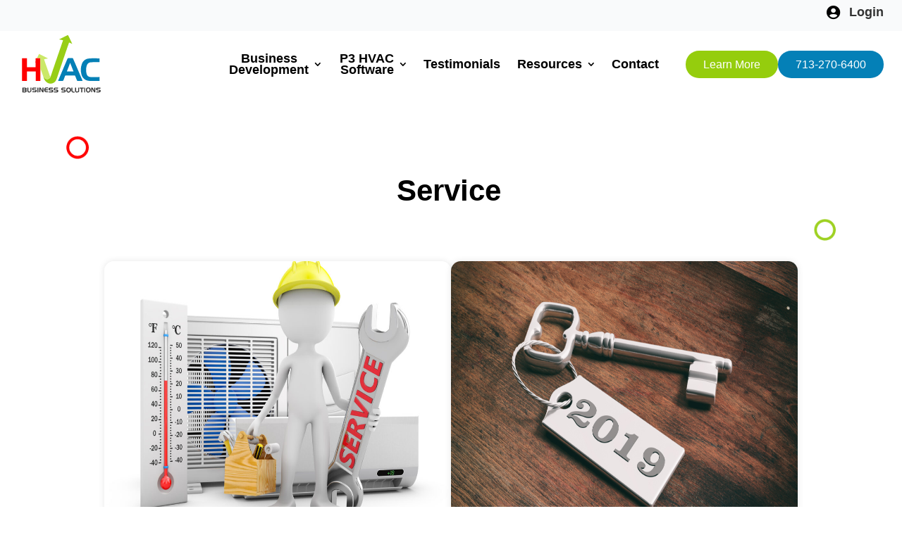

--- FILE ---
content_type: text/html; charset=UTF-8
request_url: https://hvacbusinesssolutions.com/tag/service/
body_size: 37744
content:

<!DOCTYPE html>
<html lang="en">
<head>
	<meta charset="UTF-8" />
<script type="text/javascript">
/* <![CDATA[ */
var gform;gform||(document.addEventListener("gform_main_scripts_loaded",function(){gform.scriptsLoaded=!0}),document.addEventListener("gform/theme/scripts_loaded",function(){gform.themeScriptsLoaded=!0}),window.addEventListener("DOMContentLoaded",function(){gform.domLoaded=!0}),gform={domLoaded:!1,scriptsLoaded:!1,themeScriptsLoaded:!1,isFormEditor:()=>"function"==typeof InitializeEditor,callIfLoaded:function(o){return!(!gform.domLoaded||!gform.scriptsLoaded||!gform.themeScriptsLoaded&&!gform.isFormEditor()||(gform.isFormEditor()&&console.warn("The use of gform.initializeOnLoaded() is deprecated in the form editor context and will be removed in Gravity Forms 3.1."),o(),0))},initializeOnLoaded:function(o){gform.callIfLoaded(o)||(document.addEventListener("gform_main_scripts_loaded",()=>{gform.scriptsLoaded=!0,gform.callIfLoaded(o)}),document.addEventListener("gform/theme/scripts_loaded",()=>{gform.themeScriptsLoaded=!0,gform.callIfLoaded(o)}),window.addEventListener("DOMContentLoaded",()=>{gform.domLoaded=!0,gform.callIfLoaded(o)}))},hooks:{action:{},filter:{}},addAction:function(o,r,e,t){gform.addHook("action",o,r,e,t)},addFilter:function(o,r,e,t){gform.addHook("filter",o,r,e,t)},doAction:function(o){gform.doHook("action",o,arguments)},applyFilters:function(o){return gform.doHook("filter",o,arguments)},removeAction:function(o,r){gform.removeHook("action",o,r)},removeFilter:function(o,r,e){gform.removeHook("filter",o,r,e)},addHook:function(o,r,e,t,n){null==gform.hooks[o][r]&&(gform.hooks[o][r]=[]);var d=gform.hooks[o][r];null==n&&(n=r+"_"+d.length),gform.hooks[o][r].push({tag:n,callable:e,priority:t=null==t?10:t})},doHook:function(r,o,e){var t;if(e=Array.prototype.slice.call(e,1),null!=gform.hooks[r][o]&&((o=gform.hooks[r][o]).sort(function(o,r){return o.priority-r.priority}),o.forEach(function(o){"function"!=typeof(t=o.callable)&&(t=window[t]),"action"==r?t.apply(null,e):e[0]=t.apply(null,e)})),"filter"==r)return e[0]},removeHook:function(o,r,t,n){var e;null!=gform.hooks[o][r]&&(e=(e=gform.hooks[o][r]).filter(function(o,r,e){return!!(null!=n&&n!=o.tag||null!=t&&t!=o.priority)}),gform.hooks[o][r]=e)}});
/* ]]> */
</script>

<meta http-equiv="X-UA-Compatible" content="IE=edge">
	<link rel="pingback" href="https://hvacbusinesssolutions.com/xmlrpc.php" />

	<script type="text/javascript">
		document.documentElement.className = 'js';
	</script>
	
	<style id="et-divi-userfonts">@font-face { font-family: "FK Grotesk"; font-display: swap;  src: url("https://hvacbusinesssolutions.com/wp-content/uploads/et-fonts/FKGrotesk-Bold.ttf") format("truetype"); }@font-face { font-family: "FKGrotesk Regular"; font-display: swap;  src: url("https://hvacbusinesssolutions.com/wp-content/uploads/et-fonts/FKGrotesk-Regular.ttf") format("truetype"); }</style><meta name='robots' content='index, follow, max-image-preview:large, max-snippet:-1, max-video-preview:-1' />

	<!-- This site is optimized with the Yoast SEO Premium plugin v26.5 (Yoast SEO v26.5) - https://yoast.com/wordpress/plugins/seo/ -->
	<title>Service Archives - HVAC Business Solutions</title>
	<link rel="canonical" href="https://hvacbusinesssolutions.com/tag/service/" />
	<meta property="og:locale" content="en_US" />
	<meta property="og:type" content="article" />
	<meta property="og:title" content="Service Archives" />
	<meta property="og:url" content="https://hvacbusinesssolutions.com/tag/service/" />
	<meta property="og:site_name" content="HVAC Business Solutions" />
	<meta name="twitter:card" content="summary_large_image" />
	<script type="application/ld+json" class="yoast-schema-graph">{"@context":"https://schema.org","@graph":[{"@type":"CollectionPage","@id":"https://hvacbusinesssolutions.com/tag/service/","url":"https://hvacbusinesssolutions.com/tag/service/","name":"Service Archives - HVAC Business Solutions","isPartOf":{"@id":"https://hvacbusinesssolutions.com/#website"},"primaryImageOfPage":{"@id":"https://hvacbusinesssolutions.com/tag/service/#primaryimage"},"image":{"@id":"https://hvacbusinesssolutions.com/tag/service/#primaryimage"},"thumbnailUrl":"https://hvacbusinesssolutions.com/wp-content/uploads/2020/10/iStock-933801640.jpg","breadcrumb":{"@id":"https://hvacbusinesssolutions.com/tag/service/#breadcrumb"},"inLanguage":"en"},{"@type":"ImageObject","inLanguage":"en","@id":"https://hvacbusinesssolutions.com/tag/service/#primaryimage","url":"https://hvacbusinesssolutions.com/wp-content/uploads/2020/10/iStock-933801640.jpg","contentUrl":"https://hvacbusinesssolutions.com/wp-content/uploads/2020/10/iStock-933801640.jpg","width":1183,"height":887,"caption":"Man with a wrench on the background of the air conditioner. 3d rendering."},{"@type":"BreadcrumbList","@id":"https://hvacbusinesssolutions.com/tag/service/#breadcrumb","itemListElement":[{"@type":"ListItem","position":1,"name":"Home","item":"https://hvacbusinesssolutions.com/"},{"@type":"ListItem","position":2,"name":"Service"}]},{"@type":"WebSite","@id":"https://hvacbusinesssolutions.com/#website","url":"https://hvacbusinesssolutions.com/","name":"HVAC Business Solutions","description":"","publisher":{"@id":"https://hvacbusinesssolutions.com/#organization"},"potentialAction":[{"@type":"SearchAction","target":{"@type":"EntryPoint","urlTemplate":"https://hvacbusinesssolutions.com/?s={search_term_string}"},"query-input":{"@type":"PropertyValueSpecification","valueRequired":true,"valueName":"search_term_string"}}],"inLanguage":"en"},{"@type":"Organization","@id":"https://hvacbusinesssolutions.com/#organization","name":"HVAC Business Solutions","alternateName":"HVAC Business Solutions, LLC","url":"https://hvacbusinesssolutions.com/","logo":{"@type":"ImageObject","inLanguage":"en","@id":"https://hvacbusinesssolutions.com/#/schema/logo/image/","url":"https://hvacbusinesssolutions.com/wp-content/uploads/2024/11/P3_HVAC_logo_blue-JPEG-091624-scaled.jpg","contentUrl":"https://hvacbusinesssolutions.com/wp-content/uploads/2024/11/P3_HVAC_logo_blue-JPEG-091624-scaled.jpg","width":2560,"height":1811,"caption":"HVAC Business Solutions"},"image":{"@id":"https://hvacbusinesssolutions.com/#/schema/logo/image/"},"sameAs":["https://www.facebook.com/hvacbusinesssolutions","https://www.instagram.com/hvacbiz/","https://www.linkedin.com/company/hvac-business-solutions/","https://www.youtube.com/@HVACBizSolutions"],"description":"HVAC Business Solutions, LLC is the makers of P3 HVAC Software, a cutting-edge software solution tailored specifically for the HVAC industry. With years of experience and a deep understanding of the unique challenges faced by HVAC professionals, we've developed a suite of tool designed to streamline operations, enhance customer service and drive business growth. Our innovative platform offers features like real-time scheduling, dispatching, invoicing, and reporting, all integrated seamlessly to improve efficiency and productivity. Committed to excellence, we continuously evolve our software to meet the ever-changing needs of our clients, ensuring that HVAC businesses of all sizes achieve their full potential.","email":"info@hvacbusinesssolutions.com","telephone":"+1 713-270-6400","legalName":"HVAC Business Solutions, LLC","numberOfEmployees":{"@type":"QuantitativeValue","minValue":"11","maxValue":"50"}}]}</script>
	<!-- / Yoast SEO Premium plugin. -->


<link rel='dns-prefetch' href='//static.addtoany.com' />
<link rel='dns-prefetch' href='//code.jquery.com' />
<link rel='dns-prefetch' href='//cdn.jsdelivr.net' />
<link rel='dns-prefetch' href='//www.google.com' />
<link rel="alternate" type="application/rss+xml" title="HVAC Business Solutions &raquo; Feed" href="https://hvacbusinesssolutions.com/feed/" />
<link rel="alternate" type="application/rss+xml" title="HVAC Business Solutions &raquo; Comments Feed" href="https://hvacbusinesssolutions.com/comments/feed/" />
<link rel="alternate" type="application/rss+xml" title="HVAC Business Solutions &raquo; Service Tag Feed" href="https://hvacbusinesssolutions.com/tag/service/feed/" />
<meta content="Divi v.4.27.4" name="generator"/>
<link rel='stylesheet' id='gforms_reset_css-css' href='https://hvacbusinesssolutions.com/wp-content/plugins/gravityforms/legacy/css/formreset.min.css?ver=2.9.24' type='text/css' media='all' />
<link rel='stylesheet' id='gforms_formsmain_css-css' href='https://hvacbusinesssolutions.com/wp-content/plugins/gravityforms/legacy/css/formsmain.min.css?ver=2.9.24' type='text/css' media='all' />
<link rel='stylesheet' id='gforms_ready_class_css-css' href='https://hvacbusinesssolutions.com/wp-content/plugins/gravityforms/legacy/css/readyclass.min.css?ver=2.9.24' type='text/css' media='all' />
<link rel='stylesheet' id='gforms_browsers_css-css' href='https://hvacbusinesssolutions.com/wp-content/plugins/gravityforms/legacy/css/browsers.min.css?ver=2.9.24' type='text/css' media='all' />
<link rel='stylesheet' id='gform_basic-css' href='https://hvacbusinesssolutions.com/wp-content/plugins/gravityforms/assets/css/dist/basic.min.css?ver=2.9.24' type='text/css' media='all' />
<link rel='stylesheet' id='gform_theme_components-css' href='https://hvacbusinesssolutions.com/wp-content/plugins/gravityforms/assets/css/dist/theme-components.min.css?ver=2.9.24' type='text/css' media='all' />
<link rel='stylesheet' id='gform_theme-css' href='https://hvacbusinesssolutions.com/wp-content/plugins/gravityforms/assets/css/dist/theme.min.css?ver=2.9.24' type='text/css' media='all' />
<link rel='stylesheet' id='mediaelement-css' href='https://hvacbusinesssolutions.com/wp-includes/js/mediaelement/mediaelementplayer-legacy.min.css?ver=4.2.17' type='text/css' media='all' />
<link rel='stylesheet' id='wp-mediaelement-css' href='https://hvacbusinesssolutions.com/wp-includes/js/mediaelement/wp-mediaelement.min.css?ver=6.9' type='text/css' media='all' />
<link rel='stylesheet' id='menu-icons-extra-css' href='https://hvacbusinesssolutions.com/wp-content/plugins/menu-icons/css/extra.min.css?ver=0.13.19' type='text/css' media='all' />
<link rel='stylesheet' id='wp-block-library-css' href='https://hvacbusinesssolutions.com/wp-includes/css/dist/block-library/style.min.css?ver=6.9' type='text/css' media='all' />
<style id='global-styles-inline-css' type='text/css'>
:root{--wp--preset--aspect-ratio--square: 1;--wp--preset--aspect-ratio--4-3: 4/3;--wp--preset--aspect-ratio--3-4: 3/4;--wp--preset--aspect-ratio--3-2: 3/2;--wp--preset--aspect-ratio--2-3: 2/3;--wp--preset--aspect-ratio--16-9: 16/9;--wp--preset--aspect-ratio--9-16: 9/16;--wp--preset--color--black: #000000;--wp--preset--color--cyan-bluish-gray: #abb8c3;--wp--preset--color--white: #ffffff;--wp--preset--color--pale-pink: #f78da7;--wp--preset--color--vivid-red: #cf2e2e;--wp--preset--color--luminous-vivid-orange: #ff6900;--wp--preset--color--luminous-vivid-amber: #fcb900;--wp--preset--color--light-green-cyan: #7bdcb5;--wp--preset--color--vivid-green-cyan: #00d084;--wp--preset--color--pale-cyan-blue: #8ed1fc;--wp--preset--color--vivid-cyan-blue: #0693e3;--wp--preset--color--vivid-purple: #9b51e0;--wp--preset--gradient--vivid-cyan-blue-to-vivid-purple: linear-gradient(135deg,rgb(6,147,227) 0%,rgb(155,81,224) 100%);--wp--preset--gradient--light-green-cyan-to-vivid-green-cyan: linear-gradient(135deg,rgb(122,220,180) 0%,rgb(0,208,130) 100%);--wp--preset--gradient--luminous-vivid-amber-to-luminous-vivid-orange: linear-gradient(135deg,rgb(252,185,0) 0%,rgb(255,105,0) 100%);--wp--preset--gradient--luminous-vivid-orange-to-vivid-red: linear-gradient(135deg,rgb(255,105,0) 0%,rgb(207,46,46) 100%);--wp--preset--gradient--very-light-gray-to-cyan-bluish-gray: linear-gradient(135deg,rgb(238,238,238) 0%,rgb(169,184,195) 100%);--wp--preset--gradient--cool-to-warm-spectrum: linear-gradient(135deg,rgb(74,234,220) 0%,rgb(151,120,209) 20%,rgb(207,42,186) 40%,rgb(238,44,130) 60%,rgb(251,105,98) 80%,rgb(254,248,76) 100%);--wp--preset--gradient--blush-light-purple: linear-gradient(135deg,rgb(255,206,236) 0%,rgb(152,150,240) 100%);--wp--preset--gradient--blush-bordeaux: linear-gradient(135deg,rgb(254,205,165) 0%,rgb(254,45,45) 50%,rgb(107,0,62) 100%);--wp--preset--gradient--luminous-dusk: linear-gradient(135deg,rgb(255,203,112) 0%,rgb(199,81,192) 50%,rgb(65,88,208) 100%);--wp--preset--gradient--pale-ocean: linear-gradient(135deg,rgb(255,245,203) 0%,rgb(182,227,212) 50%,rgb(51,167,181) 100%);--wp--preset--gradient--electric-grass: linear-gradient(135deg,rgb(202,248,128) 0%,rgb(113,206,126) 100%);--wp--preset--gradient--midnight: linear-gradient(135deg,rgb(2,3,129) 0%,rgb(40,116,252) 100%);--wp--preset--font-size--small: 13px;--wp--preset--font-size--medium: 20px;--wp--preset--font-size--large: 36px;--wp--preset--font-size--x-large: 42px;--wp--preset--spacing--20: 0.44rem;--wp--preset--spacing--30: 0.67rem;--wp--preset--spacing--40: 1rem;--wp--preset--spacing--50: 1.5rem;--wp--preset--spacing--60: 2.25rem;--wp--preset--spacing--70: 3.38rem;--wp--preset--spacing--80: 5.06rem;--wp--preset--shadow--natural: 6px 6px 9px rgba(0, 0, 0, 0.2);--wp--preset--shadow--deep: 12px 12px 50px rgba(0, 0, 0, 0.4);--wp--preset--shadow--sharp: 6px 6px 0px rgba(0, 0, 0, 0.2);--wp--preset--shadow--outlined: 6px 6px 0px -3px rgb(255, 255, 255), 6px 6px rgb(0, 0, 0);--wp--preset--shadow--crisp: 6px 6px 0px rgb(0, 0, 0);}:root { --wp--style--global--content-size: 823px;--wp--style--global--wide-size: 1080px; }:where(body) { margin: 0; }.wp-site-blocks > .alignleft { float: left; margin-right: 2em; }.wp-site-blocks > .alignright { float: right; margin-left: 2em; }.wp-site-blocks > .aligncenter { justify-content: center; margin-left: auto; margin-right: auto; }:where(.is-layout-flex){gap: 0.5em;}:where(.is-layout-grid){gap: 0.5em;}.is-layout-flow > .alignleft{float: left;margin-inline-start: 0;margin-inline-end: 2em;}.is-layout-flow > .alignright{float: right;margin-inline-start: 2em;margin-inline-end: 0;}.is-layout-flow > .aligncenter{margin-left: auto !important;margin-right: auto !important;}.is-layout-constrained > .alignleft{float: left;margin-inline-start: 0;margin-inline-end: 2em;}.is-layout-constrained > .alignright{float: right;margin-inline-start: 2em;margin-inline-end: 0;}.is-layout-constrained > .aligncenter{margin-left: auto !important;margin-right: auto !important;}.is-layout-constrained > :where(:not(.alignleft):not(.alignright):not(.alignfull)){max-width: var(--wp--style--global--content-size);margin-left: auto !important;margin-right: auto !important;}.is-layout-constrained > .alignwide{max-width: var(--wp--style--global--wide-size);}body .is-layout-flex{display: flex;}.is-layout-flex{flex-wrap: wrap;align-items: center;}.is-layout-flex > :is(*, div){margin: 0;}body .is-layout-grid{display: grid;}.is-layout-grid > :is(*, div){margin: 0;}body{padding-top: 0px;padding-right: 0px;padding-bottom: 0px;padding-left: 0px;}:root :where(.wp-element-button, .wp-block-button__link){background-color: #32373c;border-width: 0;color: #fff;font-family: inherit;font-size: inherit;font-style: inherit;font-weight: inherit;letter-spacing: inherit;line-height: inherit;padding-top: calc(0.667em + 2px);padding-right: calc(1.333em + 2px);padding-bottom: calc(0.667em + 2px);padding-left: calc(1.333em + 2px);text-decoration: none;text-transform: inherit;}.has-black-color{color: var(--wp--preset--color--black) !important;}.has-cyan-bluish-gray-color{color: var(--wp--preset--color--cyan-bluish-gray) !important;}.has-white-color{color: var(--wp--preset--color--white) !important;}.has-pale-pink-color{color: var(--wp--preset--color--pale-pink) !important;}.has-vivid-red-color{color: var(--wp--preset--color--vivid-red) !important;}.has-luminous-vivid-orange-color{color: var(--wp--preset--color--luminous-vivid-orange) !important;}.has-luminous-vivid-amber-color{color: var(--wp--preset--color--luminous-vivid-amber) !important;}.has-light-green-cyan-color{color: var(--wp--preset--color--light-green-cyan) !important;}.has-vivid-green-cyan-color{color: var(--wp--preset--color--vivid-green-cyan) !important;}.has-pale-cyan-blue-color{color: var(--wp--preset--color--pale-cyan-blue) !important;}.has-vivid-cyan-blue-color{color: var(--wp--preset--color--vivid-cyan-blue) !important;}.has-vivid-purple-color{color: var(--wp--preset--color--vivid-purple) !important;}.has-black-background-color{background-color: var(--wp--preset--color--black) !important;}.has-cyan-bluish-gray-background-color{background-color: var(--wp--preset--color--cyan-bluish-gray) !important;}.has-white-background-color{background-color: var(--wp--preset--color--white) !important;}.has-pale-pink-background-color{background-color: var(--wp--preset--color--pale-pink) !important;}.has-vivid-red-background-color{background-color: var(--wp--preset--color--vivid-red) !important;}.has-luminous-vivid-orange-background-color{background-color: var(--wp--preset--color--luminous-vivid-orange) !important;}.has-luminous-vivid-amber-background-color{background-color: var(--wp--preset--color--luminous-vivid-amber) !important;}.has-light-green-cyan-background-color{background-color: var(--wp--preset--color--light-green-cyan) !important;}.has-vivid-green-cyan-background-color{background-color: var(--wp--preset--color--vivid-green-cyan) !important;}.has-pale-cyan-blue-background-color{background-color: var(--wp--preset--color--pale-cyan-blue) !important;}.has-vivid-cyan-blue-background-color{background-color: var(--wp--preset--color--vivid-cyan-blue) !important;}.has-vivid-purple-background-color{background-color: var(--wp--preset--color--vivid-purple) !important;}.has-black-border-color{border-color: var(--wp--preset--color--black) !important;}.has-cyan-bluish-gray-border-color{border-color: var(--wp--preset--color--cyan-bluish-gray) !important;}.has-white-border-color{border-color: var(--wp--preset--color--white) !important;}.has-pale-pink-border-color{border-color: var(--wp--preset--color--pale-pink) !important;}.has-vivid-red-border-color{border-color: var(--wp--preset--color--vivid-red) !important;}.has-luminous-vivid-orange-border-color{border-color: var(--wp--preset--color--luminous-vivid-orange) !important;}.has-luminous-vivid-amber-border-color{border-color: var(--wp--preset--color--luminous-vivid-amber) !important;}.has-light-green-cyan-border-color{border-color: var(--wp--preset--color--light-green-cyan) !important;}.has-vivid-green-cyan-border-color{border-color: var(--wp--preset--color--vivid-green-cyan) !important;}.has-pale-cyan-blue-border-color{border-color: var(--wp--preset--color--pale-cyan-blue) !important;}.has-vivid-cyan-blue-border-color{border-color: var(--wp--preset--color--vivid-cyan-blue) !important;}.has-vivid-purple-border-color{border-color: var(--wp--preset--color--vivid-purple) !important;}.has-vivid-cyan-blue-to-vivid-purple-gradient-background{background: var(--wp--preset--gradient--vivid-cyan-blue-to-vivid-purple) !important;}.has-light-green-cyan-to-vivid-green-cyan-gradient-background{background: var(--wp--preset--gradient--light-green-cyan-to-vivid-green-cyan) !important;}.has-luminous-vivid-amber-to-luminous-vivid-orange-gradient-background{background: var(--wp--preset--gradient--luminous-vivid-amber-to-luminous-vivid-orange) !important;}.has-luminous-vivid-orange-to-vivid-red-gradient-background{background: var(--wp--preset--gradient--luminous-vivid-orange-to-vivid-red) !important;}.has-very-light-gray-to-cyan-bluish-gray-gradient-background{background: var(--wp--preset--gradient--very-light-gray-to-cyan-bluish-gray) !important;}.has-cool-to-warm-spectrum-gradient-background{background: var(--wp--preset--gradient--cool-to-warm-spectrum) !important;}.has-blush-light-purple-gradient-background{background: var(--wp--preset--gradient--blush-light-purple) !important;}.has-blush-bordeaux-gradient-background{background: var(--wp--preset--gradient--blush-bordeaux) !important;}.has-luminous-dusk-gradient-background{background: var(--wp--preset--gradient--luminous-dusk) !important;}.has-pale-ocean-gradient-background{background: var(--wp--preset--gradient--pale-ocean) !important;}.has-electric-grass-gradient-background{background: var(--wp--preset--gradient--electric-grass) !important;}.has-midnight-gradient-background{background: var(--wp--preset--gradient--midnight) !important;}.has-small-font-size{font-size: var(--wp--preset--font-size--small) !important;}.has-medium-font-size{font-size: var(--wp--preset--font-size--medium) !important;}.has-large-font-size{font-size: var(--wp--preset--font-size--large) !important;}.has-x-large-font-size{font-size: var(--wp--preset--font-size--x-large) !important;}
/*# sourceURL=global-styles-inline-css */
</style>

<link rel='stylesheet' id='wp-components-css' href='https://hvacbusinesssolutions.com/wp-includes/css/dist/components/style.min.css?ver=6.9' type='text/css' media='all' />
<link rel='stylesheet' id='wp-preferences-css' href='https://hvacbusinesssolutions.com/wp-includes/css/dist/preferences/style.min.css?ver=6.9' type='text/css' media='all' />
<link rel='stylesheet' id='wp-block-editor-css' href='https://hvacbusinesssolutions.com/wp-includes/css/dist/block-editor/style.min.css?ver=6.9' type='text/css' media='all' />
<link rel='stylesheet' id='popup-maker-block-library-style-css' href='https://hvacbusinesssolutions.com/wp-content/plugins/popup-maker/dist/packages/block-library-style.css?ver=dbea705cfafe089d65f1' type='text/css' media='all' />
<link rel='stylesheet' id='yspl-public-style-css' href='https://hvacbusinesssolutions.com/wp-content/plugins/wp-widget-in-navigation/css/style.css?ver=2.0.0' type='text/css' media='all' />
<link rel='stylesheet' id='bootstrap-css' href='https://cdn.jsdelivr.net/npm/bootstrap@5.0.2/dist/css/bootstrap.min.css?ver=6.9' type='text/css' media='all' />
<link rel='stylesheet' id='custom-style-css' href='https://hvacbusinesssolutions.com/wp-content/themes/Divi/css/newstyle.css?ver=6.9' type='text/css' media='all' />
<link rel='stylesheet' id='responsive-style-css' href='https://hvacbusinesssolutions.com/wp-content/themes/Divi/css/responsive.css?ver=6.9' type='text/css' media='all' />
<link rel='stylesheet' id='owl-carousel-style-css' href='https://hvacbusinesssolutions.com/wp-content/themes/Divi/css/owl.carousel.min.css?ver=6.9' type='text/css' media='all' />
<link rel='stylesheet' id='divi-plus-styles-css' href='https://hvacbusinesssolutions.com/wp-content/plugins/divi-plus/styles/style.min.css?ver=1.12.0' type='text/css' media='all' />
<link rel='stylesheet' id='popup-maker-site-css' href='https://hvacbusinesssolutions.com/wp-content/plugins/popup-maker/dist/assets/site.css?ver=1.21.5' type='text/css' media='all' />
<style id='popup-maker-site-inline-css' type='text/css'>
/* Popup Google Fonts */
@import url('//fonts.googleapis.com/css?family=Montserrat:100');

/* Popup Theme 8613: Enterprise Blue */
.pum-theme-8613, .pum-theme-enterprise-blue { background-color: rgba( 0, 0, 0, 0.70 ) } 
.pum-theme-8613 .pum-container, .pum-theme-enterprise-blue .pum-container { padding: 28px; border-radius: 5px; border: 1px none #000000; box-shadow: 0px 10px 25px 4px rgba( 2, 2, 2, 0.50 ); background-color: rgba( 255, 255, 255, 1.00 ) } 
.pum-theme-8613 .pum-title, .pum-theme-enterprise-blue .pum-title { color: #315b7c; text-align: left; text-shadow: 0px 0px 0px rgba( 2, 2, 2, 0.23 ); font-family: inherit; font-weight: 100; font-size: 34px; line-height: 36px } 
.pum-theme-8613 .pum-content, .pum-theme-enterprise-blue .pum-content { color: #2d2d2d; font-family: inherit; font-weight: 100 } 
.pum-theme-8613 .pum-content + .pum-close, .pum-theme-enterprise-blue .pum-content + .pum-close { position: absolute; height: 28px; width: 28px; left: auto; right: 8px; bottom: auto; top: 8px; padding: 4px; color: #ffffff; font-family: Times New Roman; font-weight: 100; font-size: 20px; line-height: 20px; border: 1px none #ffffff; border-radius: 42px; box-shadow: 0px 0px 0px 0px rgba( 2, 2, 2, 0.23 ); text-shadow: 0px 0px 0px rgba( 0, 0, 0, 0.23 ); background-color: rgba( 49, 91, 124, 1.00 ) } 

/* Popup Theme 8614: Hello Box */
.pum-theme-8614, .pum-theme-hello-box { background-color: rgba( 0, 0, 0, 0.75 ) } 
.pum-theme-8614 .pum-container, .pum-theme-hello-box .pum-container { padding: 30px; border-radius: 80px; border: 14px solid #81d742; box-shadow: 0px 0px 0px 0px rgba( 2, 2, 2, 0.00 ); background-color: rgba( 255, 255, 255, 1.00 ) } 
.pum-theme-8614 .pum-title, .pum-theme-hello-box .pum-title { color: #2d2d2d; text-align: left; text-shadow: 0px 0px 0px rgba( 2, 2, 2, 0.23 ); font-family: Montserrat; font-weight: 100; font-size: 32px; line-height: 36px } 
.pum-theme-8614 .pum-content, .pum-theme-hello-box .pum-content { color: #2d2d2d; font-family: inherit; font-weight: 100 } 
.pum-theme-8614 .pum-content + .pum-close, .pum-theme-hello-box .pum-content + .pum-close { position: absolute; height: auto; width: auto; left: auto; right: -30px; bottom: auto; top: -30px; padding: 0px; color: #2d2d2d; font-family: Times New Roman; font-weight: 100; font-size: 32px; line-height: 28px; border: 1px none #ffffff; border-radius: 28px; box-shadow: 0px 0px 0px 0px rgba( 2, 2, 2, 0.23 ); text-shadow: 0px 0px 0px rgba( 0, 0, 0, 0.23 ); background-color: rgba( 255, 255, 255, 1.00 ) } 

/* Popup Theme 8615: Cutting Edge */
.pum-theme-8615, .pum-theme-cutting-edge { background-color: rgba( 0, 0, 0, 0.50 ) } 
.pum-theme-8615 .pum-container, .pum-theme-cutting-edge .pum-container { padding: 18px; border-radius: 0px; border: 1px none #000000; box-shadow: 0px 10px 25px 0px rgba( 2, 2, 2, 0.50 ); background-color: rgba( 30, 115, 190, 1.00 ) } 
.pum-theme-8615 .pum-title, .pum-theme-cutting-edge .pum-title { color: #ffffff; text-align: left; text-shadow: 0px 0px 0px rgba( 2, 2, 2, 0.23 ); font-family: Sans-Serif; font-weight: 100; font-size: 26px; line-height: 28px } 
.pum-theme-8615 .pum-content, .pum-theme-cutting-edge .pum-content { color: #ffffff; font-family: inherit; font-weight: 100 } 
.pum-theme-8615 .pum-content + .pum-close, .pum-theme-cutting-edge .pum-content + .pum-close { position: absolute; height: 24px; width: 24px; left: auto; right: 0px; bottom: auto; top: 0px; padding: 0px; color: #1e73be; font-family: Times New Roman; font-weight: 100; font-size: 32px; line-height: 24px; border: 1px none #ffffff; border-radius: 0px; box-shadow: -1px 1px 1px 0px rgba( 2, 2, 2, 0.10 ); text-shadow: -1px 1px 1px rgba( 0, 0, 0, 0.10 ); background-color: rgba( 238, 238, 34, 1.00 ) } 

/* Popup Theme 8616: Framed Border */
.pum-theme-8616, .pum-theme-framed-border { background-color: rgba( 255, 255, 255, 0.50 ) } 
.pum-theme-8616 .pum-container, .pum-theme-framed-border .pum-container { padding: 18px; border-radius: 0px; border: 20px outset #dd3333; box-shadow: 1px 1px 3px 0px rgba( 2, 2, 2, 0.97 ) inset; background-color: rgba( 255, 251, 239, 1.00 ) } 
.pum-theme-8616 .pum-title, .pum-theme-framed-border .pum-title { color: #000000; text-align: left; text-shadow: 0px 0px 0px rgba( 2, 2, 2, 0.23 ); font-family: inherit; font-weight: 100; font-size: 32px; line-height: 36px } 
.pum-theme-8616 .pum-content, .pum-theme-framed-border .pum-content { color: #2d2d2d; font-family: inherit; font-weight: 100 } 
.pum-theme-8616 .pum-content + .pum-close, .pum-theme-framed-border .pum-content + .pum-close { position: absolute; height: 20px; width: 20px; left: auto; right: -20px; bottom: auto; top: -20px; padding: 0px; color: #ffffff; font-family: Tahoma; font-weight: 700; font-size: 16px; line-height: 18px; border: 1px none #ffffff; border-radius: 0px; box-shadow: 0px 0px 0px 0px rgba( 2, 2, 2, 0.23 ); text-shadow: 0px 0px 0px rgba( 0, 0, 0, 0.23 ); background-color: rgba( 0, 0, 0, 0.55 ) } 

/* Popup Theme 8617: Floating Bar - Soft Blue */
.pum-theme-8617, .pum-theme-floating-bar { background-color: rgba( 255, 255, 255, 0.00 ) } 
.pum-theme-8617 .pum-container, .pum-theme-floating-bar .pum-container { padding: 8px; border-radius: 0px; border: 1px none #000000; box-shadow: 1px 1px 3px 0px rgba( 2, 2, 2, 0.23 ); background-color: rgba( 238, 246, 252, 1.00 ) } 
.pum-theme-8617 .pum-title, .pum-theme-floating-bar .pum-title { color: #505050; text-align: left; text-shadow: 0px 0px 0px rgba( 2, 2, 2, 0.23 ); font-family: inherit; font-weight: 400; font-size: 32px; line-height: 36px } 
.pum-theme-8617 .pum-content, .pum-theme-floating-bar .pum-content { color: #505050; font-family: inherit; font-weight: 400 } 
.pum-theme-8617 .pum-content + .pum-close, .pum-theme-floating-bar .pum-content + .pum-close { position: absolute; height: 18px; width: 18px; left: auto; right: 5px; bottom: auto; top: 50%; padding: 0px; color: #505050; font-family: Sans-Serif; font-weight: 700; font-size: 15px; line-height: 18px; border: 1px solid #505050; border-radius: 15px; box-shadow: 0px 0px 0px 0px rgba( 2, 2, 2, 0.00 ); text-shadow: 0px 0px 0px rgba( 0, 0, 0, 0.00 ); background-color: rgba( 255, 255, 255, 0.00 ); transform: translate(0, -50%) } 

/* Popup Theme 8618: Content Only - For use with page builders or block editor */
.pum-theme-8618, .pum-theme-content-only { background-color: rgba( 0, 0, 0, 0.70 ) } 
.pum-theme-8618 .pum-container, .pum-theme-content-only .pum-container { padding: 0px; border-radius: 0px; border: 1px none #000000; box-shadow: 0px 0px 0px 0px rgba( 2, 2, 2, 0.00 ) } 
.pum-theme-8618 .pum-title, .pum-theme-content-only .pum-title { color: #000000; text-align: left; text-shadow: 0px 0px 0px rgba( 2, 2, 2, 0.23 ); font-family: inherit; font-weight: 400; font-size: 32px; line-height: 36px } 
.pum-theme-8618 .pum-content, .pum-theme-content-only .pum-content { color: #8c8c8c; font-family: inherit; font-weight: 400 } 
.pum-theme-8618 .pum-content + .pum-close, .pum-theme-content-only .pum-content + .pum-close { position: absolute; height: 18px; width: 18px; left: auto; right: 7px; bottom: auto; top: 7px; padding: 0px; color: #000000; font-family: inherit; font-weight: 700; font-size: 20px; line-height: 20px; border: 1px none #ffffff; border-radius: 15px; box-shadow: 0px 0px 0px 0px rgba( 2, 2, 2, 0.00 ); text-shadow: 0px 0px 0px rgba( 0, 0, 0, 0.00 ); background-color: rgba( 255, 255, 255, 0.00 ) } 

/* Popup Theme 8611: Default Theme */
.pum-theme-8611, .pum-theme-default-theme { background-color: rgba( 255, 255, 255, 1.00 ) } 
.pum-theme-8611 .pum-container, .pum-theme-default-theme .pum-container { padding: 18px; border-radius: 0px; border: 1px none #000000; box-shadow: 1px 1px 3px 0px rgba( 2, 2, 2, 0.23 ); background-color: rgba( 249, 249, 249, 1.00 ) } 
.pum-theme-8611 .pum-title, .pum-theme-default-theme .pum-title { color: #000000; text-align: left; text-shadow: 0px 0px 0px rgba( 2, 2, 2, 0.23 ); font-family: inherit; font-weight: 400; font-size: 32px; font-style: normal; line-height: 36px } 
.pum-theme-8611 .pum-content, .pum-theme-default-theme .pum-content { color: #8c8c8c; font-family: inherit; font-weight: 400; font-style: inherit } 
.pum-theme-8611 .pum-content + .pum-close, .pum-theme-default-theme .pum-content + .pum-close { position: absolute; height: auto; width: auto; left: auto; right: 0px; bottom: auto; top: 0px; padding: 8px; color: #ffffff; font-family: inherit; font-weight: 400; font-size: 12px; font-style: inherit; line-height: 36px; border: 1px none #ffffff; border-radius: 0px; box-shadow: 1px 1px 3px 0px rgba( 2, 2, 2, 0.23 ); text-shadow: 0px 0px 0px rgba( 0, 0, 0, 0.23 ); background-color: rgba( 0, 183, 205, 1.00 ) } 

/* Popup Theme 8612: Light Box */
.pum-theme-8612, .pum-theme-lightbox { background-color: rgba( 0, 0, 0, 0.60 ) } 
.pum-theme-8612 .pum-container, .pum-theme-lightbox .pum-container { padding: 18px; border-radius: 3px; border: 8px solid #000000; box-shadow: 0px 0px 30px 0px rgba( 2, 2, 2, 1.00 ); background-color: rgba( 255, 255, 255, 1.00 ) } 
.pum-theme-8612 .pum-title, .pum-theme-lightbox .pum-title { color: #000000; text-align: left; text-shadow: 0px 0px 0px rgba( 2, 2, 2, 0.23 ); font-family: inherit; font-weight: 100; font-size: 32px; line-height: 36px } 
.pum-theme-8612 .pum-content, .pum-theme-lightbox .pum-content { color: #000000; font-family: inherit; font-weight: 100 } 
.pum-theme-8612 .pum-content + .pum-close, .pum-theme-lightbox .pum-content + .pum-close { position: absolute; height: 26px; width: 26px; left: auto; right: -13px; bottom: auto; top: -13px; padding: 0px; color: #ffffff; font-family: Arial; font-weight: 100; font-size: 24px; line-height: 24px; border: 2px solid #ffffff; border-radius: 26px; box-shadow: 0px 0px 15px 1px rgba( 2, 2, 2, 0.75 ); text-shadow: 0px 0px 0px rgba( 0, 0, 0, 0.23 ); background-color: rgba( 0, 0, 0, 1.00 ) } 

#pum-8777 {z-index: 1999999999}

/*# sourceURL=popup-maker-site-inline-css */
</style>
<link rel='stylesheet' id='gravity_forms_theme_reset-css' href='https://hvacbusinesssolutions.com/wp-content/plugins/gravityforms/assets/css/dist/gravity-forms-theme-reset.min.css?ver=2.9.24' type='text/css' media='all' />
<link rel='stylesheet' id='gravity_forms_theme_foundation-css' href='https://hvacbusinesssolutions.com/wp-content/plugins/gravityforms/assets/css/dist/gravity-forms-theme-foundation.min.css?ver=2.9.24' type='text/css' media='all' />
<link rel='stylesheet' id='gravity_forms_theme_framework-css' href='https://hvacbusinesssolutions.com/wp-content/plugins/gravityforms/assets/css/dist/gravity-forms-theme-framework.min.css?ver=2.9.24' type='text/css' media='all' />
<link rel='stylesheet' id='gravity_forms_orbital_theme-css' href='https://hvacbusinesssolutions.com/wp-content/plugins/gravityforms/assets/css/dist/gravity-forms-orbital-theme.min.css?ver=2.9.24' type='text/css' media='all' />
<link rel='stylesheet' id='addtoany-css' href='https://hvacbusinesssolutions.com/wp-content/plugins/add-to-any/addtoany.min.css?ver=1.16' type='text/css' media='all' />
<style id='addtoany-inline-css' type='text/css'>
.social-sharing-btns .addtoany_shortcode .addtoany_list{
	display: flex;
	flex-direction: column;
}
/*# sourceURL=addtoany-inline-css */
</style>
<link rel='stylesheet' id='lepopup-style-css' href='https://hvacbusinesssolutions.com/wp-content/plugins/halfdata-green-popups/css/style.css?ver=7.49' type='text/css' media='all' />
<link rel='stylesheet' id='airdatepicker-css' href='https://hvacbusinesssolutions.com/wp-content/plugins/halfdata-green-popups/css/airdatepicker.css?ver=7.49' type='text/css' media='all' />
<link rel='stylesheet' id='divi-style-pum-css' href='https://hvacbusinesssolutions.com/wp-content/themes/Divi/style-static.min.css?ver=4.27.4' type='text/css' media='all' />
<script type="text/javascript" src="https://hvacbusinesssolutions.com/wp-includes/js/jquery/jquery.min.js?ver=3.7.1" id="jquery-core-js"></script>
<script type="text/javascript" src="https://hvacbusinesssolutions.com/wp-includes/js/jquery/jquery-migrate.min.js?ver=3.4.1" id="jquery-migrate-js"></script>
<script type="text/javascript" defer='defer' src="https://hvacbusinesssolutions.com/wp-content/plugins/gravityforms/js/jquery.json.min.js?ver=2.9.24" id="gform_json-js"></script>
<script type="text/javascript" id="gform_gravityforms-js-extra">
/* <![CDATA[ */
var gf_global = {"gf_currency_config":{"name":"U.S. Dollar","symbol_left":"$","symbol_right":"","symbol_padding":"","thousand_separator":",","decimal_separator":".","decimals":2,"code":"USD"},"base_url":"https://hvacbusinesssolutions.com/wp-content/plugins/gravityforms","number_formats":[],"spinnerUrl":"https://hvacbusinesssolutions.com/wp-content/plugins/gravityforms/images/spinner.svg","version_hash":"449f3789af3a345aeddb2bec09d0d2e8","strings":{"newRowAdded":"New row added.","rowRemoved":"Row removed","formSaved":"The form has been saved.  The content contains the link to return and complete the form."}};
var gf_global = {"gf_currency_config":{"name":"U.S. Dollar","symbol_left":"$","symbol_right":"","symbol_padding":"","thousand_separator":",","decimal_separator":".","decimals":2,"code":"USD"},"base_url":"https://hvacbusinesssolutions.com/wp-content/plugins/gravityforms","number_formats":[],"spinnerUrl":"https://hvacbusinesssolutions.com/wp-content/plugins/gravityforms/images/spinner.svg","version_hash":"449f3789af3a345aeddb2bec09d0d2e8","strings":{"newRowAdded":"New row added.","rowRemoved":"Row removed","formSaved":"The form has been saved.  The content contains the link to return and complete the form."}};
var gf_global = {"gf_currency_config":{"name":"U.S. Dollar","symbol_left":"$","symbol_right":"","symbol_padding":"","thousand_separator":",","decimal_separator":".","decimals":2,"code":"USD"},"base_url":"https://hvacbusinesssolutions.com/wp-content/plugins/gravityforms","number_formats":[],"spinnerUrl":"https://hvacbusinesssolutions.com/wp-content/plugins/gravityforms/images/spinner.svg","version_hash":"449f3789af3a345aeddb2bec09d0d2e8","strings":{"newRowAdded":"New row added.","rowRemoved":"Row removed","formSaved":"The form has been saved.  The content contains the link to return and complete the form."}};
var gform_i18n = {"datepicker":{"days":{"monday":"Mo","tuesday":"Tu","wednesday":"We","thursday":"Th","friday":"Fr","saturday":"Sa","sunday":"Su"},"months":{"january":"January","february":"February","march":"March","april":"April","may":"May","june":"June","july":"July","august":"August","september":"September","october":"October","november":"November","december":"December"},"firstDay":1,"iconText":"Select date"}};
var gf_legacy_multi = {"9":"","8":""};
var gform_gravityforms = {"strings":{"invalid_file_extension":"This type of file is not allowed. Must be one of the following:","delete_file":"Delete this file","in_progress":"in progress","file_exceeds_limit":"File exceeds size limit","illegal_extension":"This type of file is not allowed.","max_reached":"Maximum number of files reached","unknown_error":"There was a problem while saving the file on the server","currently_uploading":"Please wait for the uploading to complete","cancel":"Cancel","cancel_upload":"Cancel this upload","cancelled":"Cancelled","error":"Error","message":"Message"},"vars":{"images_url":"https://hvacbusinesssolutions.com/wp-content/plugins/gravityforms/images"}};
//# sourceURL=gform_gravityforms-js-extra
/* ]]> */
</script>
<script type="text/javascript" defer='defer' src="https://hvacbusinesssolutions.com/wp-content/plugins/gravityforms/js/gravityforms.min.js?ver=2.9.24" id="gform_gravityforms-js"></script>
<script type="text/javascript" defer='defer' src="https://hvacbusinesssolutions.com/wp-content/plugins/gravityforms/assets/js/dist/utils.min.js?ver=48a3755090e76a154853db28fc254681" id="gform_gravityforms_utils-js"></script>
<script type="text/javascript" id="addtoany-core-js-before">
/* <![CDATA[ */
window.a2a_config=window.a2a_config||{};a2a_config.callbacks=[];a2a_config.overlays=[];a2a_config.templates={};
a2a_config.icon_color="transparent,#000000";

//# sourceURL=addtoany-core-js-before
/* ]]> */
</script>
<script type="text/javascript" defer src="https://static.addtoany.com/menu/page.js" id="addtoany-core-js"></script>
<script type="text/javascript" defer src="https://hvacbusinesssolutions.com/wp-content/plugins/add-to-any/addtoany.min.js?ver=1.1" id="addtoany-jquery-js"></script>
<script type="text/javascript" src="https://code.jquery.com/jquery-3.6.0.min.js?ver=6.9" id="jquer-js-js"></script>
<script type="text/javascript" src="https://cdn.jsdelivr.net/npm/bootstrap@5.0.2/dist/js/bootstrap.bundle.min.js?ver=6.9" id="bootstrap-js-js"></script>
<script type="text/javascript" src="https://www.google.com/recaptcha/api.js?ver=6.9" id="recaptcha-js-js"></script>
<link rel="https://api.w.org/" href="https://hvacbusinesssolutions.com/wp-json/" /><link rel="alternate" title="JSON" type="application/json" href="https://hvacbusinesssolutions.com/wp-json/wp/v2/tags/362" /><link rel="EditURI" type="application/rsd+xml" title="RSD" href="https://hvacbusinesssolutions.com/xmlrpc.php?rsd" />
<meta name="generator" content="WordPress 6.9" />
<!-- start Simple Custom CSS and JS -->
<style type="text/css">
.pricing-popup-style input::placeholder {
    font-weight: 400 !important;
    font-size: 16px;
    font-family: arial;
}

.pricing-popup-style input {
    margin: 0px !important;
    margin-top: -20px !important;
}

.pricing-popup-style input#gform_submit_button_8 {
    margin-top: 20px !important;
	background: #95cd0d;
}

.pum-theme-8611 .pum-content + .pum-close, .pum-theme-default-theme .pum-content + .pum-close {
    display: none;
}



/* Normal desktop :1200px. */
@media (min-width: 1200px) and (max-width: 1500px) {
.pricing-popup-style {
    margin-top: 60px !important;
}

}


/* Normal desktop :992px. */
@media (min-width: 992px) and (max-width: 1200px) {


}

 
/* Tablet desktop :768px. */
@media (min-width: 768px) and (max-width: 991px) {


}

 
/* small mobile :320px. */
@media (max-width: 767px) {

 
}
 
/* Large Mobile :480px. */
@media only screen and (min-width: 480px) and (max-width: 767px) {
.container {width:450px}
 
}

#gform_4 label,#gform_3 label,#gform_8 label {
    color: #fff!important;
}
.gform-theme--framework input[type=checkbox]:where(:not(.gform-theme__disable):not(.gform-theme__disable *):not(.gform-theme__disable-framework):not(.gform-theme__disable-framework *))::before {
    color: #204CE8!important;
}

.gfield_required {
    color: red;
    font-weight: bold;
	margin-left: 4px;
}</style>
<!-- end Simple Custom CSS and JS -->
<meta name="viewport" content="width=device-width, initial-scale=1.0, maximum-scale=1.0, user-scalable=0" /><link rel="stylesheet" href="https://embed.acuityscheduling.com/embed/button/32285679.css" id="acuity-button-styles">
<script src="https://kit.fontawesome.com/f4aeb3a8da.js" crossorigin="anonymous"></script>


<script type="text/javascript">
var elm=document.getElementsByTagName("html")[0];
elm.style.display="none";
document.addEventListener("DOMContentLoaded",function(event) {elm.style.display="block"; });
</script>

<!--   Mobile menu collapse -->

<script >
    jQuery(function($) {
        $(document).ready(function() {
            $("body ul.et_mobile_menu li.menu-item-has-children, body ul.et_mobile_menu  li.page_item_has_children").append('<a href="#" class="mobile-toggle"></a>');
            $('ul.et_mobile_menu li.menu-item-has-children .mobile-toggle, ul.et_mobile_menu li.page_item_has_children .mobile-toggle').click(function(event) {
                event.preventDefault();
                $(this).parent('li').toggleClass('dt-open');
                $(this).parent('li').find('ul.children').first().toggleClass('visible');
                $(this).parent('li').find('ul.sub-menu').first().toggleClass('visible');
            });
            iconFINAL = 'P';
            $('body ul.et_mobile_menu li.menu-item-has-children, body ul.et_mobile_menu li.page_item_has_children').attr('data-icon', iconFINAL);
            $('.mobile-toggle').on('mouseover', function() {
                $(this).parent().addClass('is-hover');
            }).on('mouseout', function() {
                $(this).parent().removeClass('is-hover');
            })
        });
    }); 
</script>

<!--   Mobile menu collapse -->

<script>
jQuery(document).ready(function ($) {
    const targetNode = document.body; // Observe the entire body or a more specific container
    const observerOptions = { childList: true, subtree: true };

    const observerCallback = function (mutationsList, observer) {
        const $confirmation = $('.gform_confirmation_message');
        const $formTitle = $('.contact-form-title h3');
        const customMessage = $('.contact_form_thank_you_message').text().trim();

        if ($confirmation.length && $formTitle.length && customMessage) {
            $formTitle.text(customMessage);
            observer.disconnect(); // Stop observing once the message is found
        }
    };

    const observer = new MutationObserver(observerCallback);
    observer.observe(targetNode, observerOptions);
});

</script>



<script>
jQuery(document).ready(function($) {
    // Check if there are any heading tags within .et_pb_post_content
    if ($('.et_pb_post_content').find('h2').length === 0) {
        // Hide the #ez-toc-container if no headings are found
        $('#ez-toc-container').hide();
    }
});
</script>


<script>
jQuery(document).ready(function() {
function adjustColumnHeight() {
    var leftimg = jQuery(".top-left-img img");

    var img = jQuery('.wp-image-179');
    var parent = img.closest('.img-col');

    var imgOffset = img.offset().left;

    var parentOffset = parent.offset().left;

    var distanceFromParent = imgOffset - parentOffset;

    var newd = distanceFromParent / 2;
    if (newd > 75) {
        leftimg.css("left", (distanceFromParent / 2) + 30 + "px");
    } else {
        leftimg.css("left", distanceFromParent - 30 +"px");
    }
 

 
}

    adjustColumnHeight();

    jQuery(window).resize(function() {
        adjustColumnHeight();
    });
 
});
</script>
<!-- Google Tag Manager -->

<script>(function(w,d,s,l,i){w[l]=w[l]||[];w[l].push({'gtm.start':

new Date().getTime(),event:'gtm.js'});var f=d.getElementsByTagName(s)[0],

j=d.createElement(s),dl=l!='dataLayer'?'&l='+l:'';j.async=true;j.src=

'https://www.googletagmanager.com/gtm.js?id='+i+dl;f.parentNode.insertBefore(j,f);

})(window,document,'script','dataLayer','GTM-WP962R4D');</script>

<script type="application/ld+json">
[
  {
    "@context": "https://schema.org",
    "@type": "SoftwareApplication",
    "name": "P3 HVAC Software",
    "url": "https://hvacbusinesssolutions.com",
    "applicationCategory": "BusinessApplication",
    "operatingSystem": "Web, iOS, Android",
    "offers": {
      "@type": "Offer",
      "price": "0.00",
      "priceCurrency": "USD",
      "description": "Free demo available"
    },
    "aggregateRating": {
      "@type": "AggregateRating",
      "ratingValue": "4.8",
      "reviewCount": "125"
    }
  },
  {
    "@context": "https://schema.org",
    "@type": "Organization",
    "name": "HVAC Business Solutions",
    "url": "https://hvacbusinesssolutions.com",
    "logo": "https://hvacbusinesssolutions.com/logo.png",
    "contactPoint": {
      "@type": "ContactPoint",
      "telephone": "+1-713-270-6400",
      "contactType": "Customer Service",
      "areaServed": "US"
    },
    "sameAs": [
      "https://www.linkedin.com/company/p3-hvac-software"
    ]
  },
  {
    "@context": "https://schema.org",
    "@type": "FAQPage",
    "mainEntity": [
      {
        "@type": "Question",
        "name": "What is HVAC software?",
        "acceptedAnswer": {
          "@type": "Answer",
          "text": "HVAC software is a tool that helps heating and cooling companies manage scheduling, dispatching, quoting, and more from one platform."
        }
      },
      {
        "@type": "Question",
        "name": "Is P3 HVAC Software cloud-based?",
        "acceptedAnswer": {
          "@type": "Answer",
          "text": "Yes, P3 HVAC Software is cloud-based and accessible on web, iOS, and Android."
        }
      }
    ]
  }
]
</script>

<!-- End Google Tag Manager -->
		<script>var lepopup_customjs_handlers={};var lepopup_cookie_value="1727938281";var lepopup_events_data={};var lepopup_content_id="{362}{post_tag}";</script><script>function lepopup_add_event(_event,_data){if(typeof _lepopup_add_event == typeof undefined){jQuery(document).ready(function(){_lepopup_add_event(_event,_data);});}else{_lepopup_add_event(_event,_data);}}</script><link rel="icon" href="https://hvacbusinesssolutions.com/wp-content/uploads/2024/09/HVAC-Business-Solutions-header-logo-01.svg" sizes="32x32" />
<link rel="icon" href="https://hvacbusinesssolutions.com/wp-content/uploads/2024/09/HVAC-Business-Solutions-header-logo-01.svg" sizes="192x192" />
<link rel="apple-touch-icon" href="https://hvacbusinesssolutions.com/wp-content/uploads/2024/09/HVAC-Business-Solutions-header-logo-01.svg" />
<meta name="msapplication-TileImage" content="https://hvacbusinesssolutions.com/wp-content/uploads/2024/09/HVAC-Business-Solutions-header-logo-01.svg" />
<link rel="stylesheet" id="et-divi-customizer-global-cached-inline-styles" href="https://hvacbusinesssolutions.com/wp-content/et-cache/global/et-divi-customizer-global.min.css?ver=1764144154" /><link rel='stylesheet' id='dipl-list-style-css' href='https://hvacbusinesssolutions.com/wp-content/plugins/divi-plus/includes/modules/List/style.min.css?ver=1.0.0' type='text/css' media='all' />
<link rel='stylesheet' id='dipl-gravity-form-styler-style-css' href='https://hvacbusinesssolutions.com/wp-content/plugins/divi-plus/includes/modules/GravityFormStyler/style.min.css?ver=1.0.0' type='text/css' media='all' />
</head>
<body class="archive tag tag-service tag-362 wp-theme-Divi et-tb-has-template et-tb-has-header et-tb-has-body et-tb-has-footer et_pb_button_helper_class et_cover_background et_pb_gutter osx et_pb_gutters2 et_smooth_scroll et_divi_theme et-db">
	<div id="page-container">
<div id="et-boc" class="et-boc">
			
		<header class="et-l et-l--header">
			<div class="et_builder_inner_content et_pb_gutters2">
		<div class="et_pb_section et_pb_section_0_tb_header et_pb_with_background et_section_regular" >
				
				
				
				
				
				
				<div class="et_pb_row et_pb_row_0_tb_header">
				<div class="et_pb_column et_pb_column_4_4 et_pb_column_0_tb_header  et_pb_css_mix_blend_mode_passthrough et-last-child">
				
				
				
				
				<div class="et_pb_module et_pb_blurb et_pb_blurb_0_tb_header log-blurb et_clickable  et_pb_text_align_left  et_pb_blurb_position_left et_pb_bg_layout_light">
				
				
				
				
				<div class="et_pb_blurb_content">
					<div class="et_pb_main_blurb_image"><span class="et_pb_image_wrap"><span class="et-waypoint et_pb_animation_off et_pb_animation_off_tablet et_pb_animation_off_phone et-pb-icon"></span></span></div>
					<div class="et_pb_blurb_container">
						<h4 class="et_pb_module_header"><span>Login</span></h4>
						
					</div>
				</div>
			</div>
			</div>
				
				
				
				
			</div>
				
				
			</div><div class="et_pb_section et_pb_section_1_tb_header et_pb_sticky_module et_section_regular et_pb_section--with-menu" >
				
				
				
				
				
				
				<div class="et_pb_row et_pb_row_1_tb_header h-row et_pb_row--with-menu">
				<div class="et_pb_column et_pb_column_4_4 et_pb_column_1_tb_header menu-col  et_pb_css_mix_blend_mode_passthrough et-last-child et_pb_column--with-menu">
				
				
				
				
				<div class="et_pb_module et_pb_menu et_pb_menu_0_tb_header h-menu et_pb_bg_layout_light  et_pb_text_align_right et_dropdown_animation_fade et_pb_menu--with-logo et_pb_menu--style-left_aligned">
					
					
					
					
					<div class="et_pb_menu_inner_container clearfix">
						<div class="et_pb_menu__logo-wrap">
			  <div class="et_pb_menu__logo">
				<a href="https://hvacbusinesssolutions.com/" ><img decoding="async" src="https://myweburls.com/hvacbusiness/wp-content/uploads/2024/09/HVAC-Business-Solutions-header-logo-01.svg" alt="" /></a>
			  </div>
			</div>
						<div class="et_pb_menu__wrap">
							<div class="et_pb_menu__menu">
								<nav class="et-menu-nav"><ul id="menu-main-menu" class="et-menu nav"><li class="et_pb_menu_page_id-37 menu-item menu-item-type-custom menu-item-object-custom menu-item-home menu-item-has-children menu-item-37"><a href="https://hvacbusinesssolutions.com/#business-development">Business <br> Development</a>
<ul class="sub-menu">
	<li class="et_pb_menu_page_id-10452 menu-item menu-item-type-post_type menu-item-object-page menu-item-10455"><a href="https://hvacbusinesssolutions.com/outbound-sales-customer-follow-ups/"><img width="49" height="49" src="https://hvacbusinesssolutions.com/wp-content/uploads/2025/03/outbound-sales.png" class="_mi _before _image" alt="" aria-hidden="true" decoding="async" /><span>Outbound Sales Service</span></a></li>
	<li class="et_pb_menu_page_id-10438 menu-item menu-item-type-post_type menu-item-object-page menu-item-10441"><a href="https://hvacbusinesssolutions.com/answering-and-dispatch-service/"><img width="25" height="25" src="https://hvacbusinesssolutions.com/wp-content/uploads/2025/03/Answering-Service-2-1.png" class="_mi _before _image" alt="" aria-hidden="true" decoding="async" /><span>Answering &#038; Dispatch Service</span></a></li>
	<li class="et_pb_menu_page_id-10061 menu-item menu-item-type-post_type menu-item-object-page menu-item-10080"><a href="https://hvacbusinesssolutions.com/marketing-services/"><img width="24" height="24" src="https://hvacbusinesssolutions.com/wp-content/uploads/2025/03/marketing-services.png" class="_mi _before _image" alt="" aria-hidden="true" decoding="async" /><span>Marketing Services</span></a></li>
	<li class="et_pb_menu_page_id-1821 menu-item menu-item-type-post_type menu-item-object-page menu-item-7279"><a href="https://hvacbusinesssolutions.com/our-partners/"><img width="142" height="150" src="https://hvacbusinesssolutions.com/wp-content/uploads/2024/09/Our-Partners.svg" class="_mi _before _image" alt="" aria-hidden="true" decoding="async" /><span>Our Partners</span></a></li>
</ul>
</li>
<li class="mega-menu mega-menu-styles et_pb_menu_page_id-38 menu-item menu-item-type-custom menu-item-object-custom menu-item-home menu-item-has-children menu-item-38"><a href="https://hvacbusinesssolutions.com/#p3-hvac">P3 HVAC <br> Software</a>
<ul class="sub-menu">
	<li class="et_pb_menu_page_id-7 menu-item menu-item-type-yspl_win menu-item-object-yspl_win menu-item-7104">				<div class="yspl_win_wrap">
					<div class="yspl-widget-area">
						<div id="block-7" class="yspl_win_widget_nav widget_block"><p><div class="et_pb_section et_pb_section_3_tb_header mega-menu-sect et_section_regular" >
				
				
				
				
				
				
				<div class="et_pb_row et_pb_row_2_tb_header mega-list-row1 et_pb_equal_columns et_pb_gutters1">
				<div class="et_pb_column et_pb_column_1_4 et_pb_column_2_tb_header col1items  et_pb_css_mix_blend_mode_passthrough">
				
				
				
				
				<div class="et_pb_module et_pb_text et_pb_text_0_tb_header  et_pb_text_align_left et_pb_bg_layout_light">
				
				
				
				
				<div class="et_pb_text_inner"><h2>P3HVAC<br />Software</h2></div>
			</div><div class="et_pb_module et_pb_text et_pb_text_1_tb_header  et_pb_text_align_left et_pb_bg_layout_light">
				
				
				
				
				<div class="et_pb_text_inner"><p>Experience enhanced productivity with a platform tailored to your business needs.</p></div>
			</div><div class="et_pb_button_module_wrapper et_pb_button_0_tb_header_wrapper  et_pb_module ">
				<a class="et_pb_button et_pb_button_0_tb_header et_pb_bg_layout_light" href="https://hvacbusinesssolutions.com/pricing/">View Pricing</a>
			</div><div class="et_pb_button_module_wrapper et_pb_button_1_tb_header_wrapper  et_pb_module ">
				<a class="et_pb_button et_pb_button_1_tb_header et_pb_bg_layout_light" href="https://hvacbusinesssolutions.com/schedule-consultation/" target="_blank">Free Consultation</a>
			</div><div class="et_pb_button_module_wrapper et_pb_button_2_tb_header_wrapper  et_pb_module ">
				<a class="et_pb_button et_pb_button_2_tb_header et_pb_bg_layout_light" href="https://hvacbusinesssolutions.com/book-a-demo/">Book a Demo</a>
			</div>
			</div><div class="et_pb_with_border et_pb_column_1_4 et_pb_column et_pb_column_3_tb_header parent-main-menu-list col2items  et_pb_css_mix_blend_mode_passthrough">
				
				
				
				
				<div class="et_pb_module et_pb_text et_pb_text_2_tb_header  et_pb_text_align_left et_pb_bg_layout_light">
				
				
				
				
				<div class="et_pb_text_inner"><h2>Solutions</h2></div>
			</div><div class="et_pb_module et_pb_sidebar_0_tb_header et_pb_widget_area clearfix et_pb_widget_area_left et_pb_bg_layout_light et_pb_sidebar_no_border">
				
				
				
				
				<div id="nav_menu-3" class="et_pb_widget widget_nav_menu"><div class="menu-features-menu-container"><ul id="menu-features-menu-1" class="menu"><li class="et_pb_menu_page_id-2165 menu-item menu-item-type-custom menu-item-object-custom menu-item-has-children menu-item-2165"><a href="https://hvacbusinesssolutions.com/features/#mastering-customer-connections">Mastering Customer Connections</a>
<ul class="sub-menu">
	<li class="et_pb_menu_page_id-834 menu-item menu-item-type-post_type menu-item-object-page menu-item-7846"><a href="https://hvacbusinesssolutions.com/features/hvac-customer-management-software/">Customer Management Hub</a><p class="menu-item-description">Organize and manage customer info for seamless service</p></li>
	<li class="et_pb_menu_page_id-7609 menu-item menu-item-type-post_type menu-item-object-page menu-item-8129"><a href="https://hvacbusinesssolutions.com/features/hvac-phone-integration/">Top-Notch Service</a><p class="menu-item-description">Provide stellar customer service, every time, with ease.</p></li>
	<li class="et_pb_menu_page_id-1940 menu-item menu-item-type-post_type menu-item-object-page menu-item-7848"><a href="https://hvacbusinesssolutions.com/features/hvac-software-business-review-and-reputation-management/">Rave Reviews</a><p class="menu-item-description">Collect and showcase glowing reviews to boost your reputation.</p></li>
	<li class="et_pb_menu_page_id-2010 menu-item menu-item-type-post_type menu-item-object-page menu-item-7849"><a href="https://hvacbusinesssolutions.com/features/hvac-service-contract-software/">Service Agreement Builder</a><p class="menu-item-description">Create a strong service agreement to build lasting relationships</p></li>
</ul>
</li>
<li class="et_pb_menu_page_id-2166 menu-item menu-item-type-custom menu-item-object-custom menu-item-has-children menu-item-2166"><a href="https://hvacbusinesssolutions.com/features/#efficiency-in-motion">Efficiency In Motion</a>
<ul class="sub-menu">
	<li class="et_pb_menu_page_id-1930 menu-item menu-item-type-post_type menu-item-object-page menu-item-7850"><a href="https://hvacbusinesssolutions.com/features/hvac-reporting-tools/">Effortless Operations</a><p class="menu-item-description">Streamline your processes to save time and boost efficiency.</p></li>
	<li class="et_pb_menu_page_id-1110 menu-item menu-item-type-post_type menu-item-object-page menu-item-7851"><a href="https://hvacbusinesssolutions.com/features/hvac-service-scheduling-software/">Instant Online Scheduling</a><p class="menu-item-description">Keep jobs on track with fast and easy scheduling.</p></li>
	<li class="et_pb_menu_page_id-1899 menu-item menu-item-type-post_type menu-item-object-page menu-item-7852"><a href="https://hvacbusinesssolutions.com/features/hvac-dispatch-software/">Smart Dispatch</a><p class="menu-item-description">Get the right team to the right place, every time.</p></li>
	<li class="et_pb_menu_page_id-2017 menu-item menu-item-type-post_type menu-item-object-page menu-item-7853"><a href="https://hvacbusinesssolutions.com/features/hvac-timesheet-portal/">Simple Timesheets</a><p class="menu-item-description">Manage timesheets easily for better team oversight.</p></li>
</ul>
</li>
<li class="et_pb_menu_page_id-2167 menu-item menu-item-type-custom menu-item-object-custom menu-item-has-children menu-item-2167"><a href="https://hvacbusinesssolutions.com/features/#money-matters-simplified">Money Matters Simplified</a>
<ul class="sub-menu">
	<li class="et_pb_menu_page_id-1964 menu-item menu-item-type-post_type menu-item-object-page menu-item-7854"><a href="https://hvacbusinesssolutions.com/features/hvac-software-for-invoicing/">Instant Invoices</a><p class="menu-item-description">Send accurate invoices quickly and easily.</p></li>
	<li class="et_pb_menu_page_id-1926 menu-item menu-item-type-post_type menu-item-object-page menu-item-7855"><a href="https://hvacbusinesssolutions.com/features/hvac-recurring-billing/">Set-and-Forget Billing</a><p class="menu-item-description">Automate billing to save time and reduce hassle.</p></li>
	<li class="et_pb_menu_page_id-1910 menu-item menu-item-type-post_type menu-item-object-page menu-item-7856"><a href="https://hvacbusinesssolutions.com/features/hvac-flat-rate-pricing-software/">Clear Flat Rates</a><p class="menu-item-description">Simplify pricing with easy-to-understand flat rates.</p></li>
	<li class="et_pb_menu_page_id-7618 menu-item menu-item-type-post_type menu-item-object-page menu-item-7976"><a href="https://hvacbusinesssolutions.com/features/instant-online-payments/">Instant Online Payments</a><p class="menu-item-description">Get paid faster with our online payment solutions.</p></li>
</ul>
</li>
<li class="et_pb_menu_page_id-2168 menu-item menu-item-type-custom menu-item-object-custom menu-item-has-children menu-item-2168"><a href="https://hvacbusinesssolutions.com/features/#tech-driven-solutions">Tech-Driven Solutions For Smart HVAC</a>
<ul class="sub-menu">
	<li class="et_pb_menu_page_id-1811 menu-item menu-item-type-post_type menu-item-object-page menu-item-7858"><a href="https://hvacbusinesssolutions.com/features/hvac-equipment-proposal-software/">Quick Proposals</a><p class="menu-item-description">Generate professional equipment proposals with ease.</p></li>
	<li class="et_pb_menu_page_id-1922 menu-item menu-item-type-post_type menu-item-object-page menu-item-7859"><a href="https://hvacbusinesssolutions.com/features/hvac-repair-or-replace-solution/">Fix or Upgrade</a><p class="menu-item-description">Quickly assess whether to repair or replace.</p></li>
	<li class="et_pb_menu_page_id-1895 menu-item menu-item-type-post_type menu-item-object-page menu-item-7860"><a href="https://hvacbusinesssolutions.com/features/hvac-diagnostic-software/">Fast Diagnostics</a><p class="menu-item-description">Pinpoint issues quickly with smart diagnostic tools.</p></li>
	<li class="et_pb_menu_page_id-1116 menu-item menu-item-type-post_type menu-item-object-page menu-item-7861"><a href="https://hvacbusinesssolutions.com/features/hvac-kpi-reporting-dashboard/">Performance Dashboard</a><p class="menu-item-description">Track KPIs to keep your business on target.</p></li>
</ul>
</li>
</ul></div></div>
			</div><div class="et_pb_button_module_wrapper et_pb_button_3_tb_header_wrapper  et_pb_module ">
				<a class="et_pb_button et_pb_button_3_tb_header et_pb_bg_layout_light" href="https://hvacbusinesssolutions.com/field-service-management-software/">View All Features</a>
			</div>
			</div><div class="et_pb_column et_pb_column_1_2 et_pb_column_4_tb_header childs-main-menu-list  et_pb_css_mix_blend_mode_passthrough et-last-child">
				
				
				
				
				<div class="et_pb_module et_pb_text et_pb_text_3_tb_header  et_pb_text_align_left et_pb_bg_layout_light">
				
				
				
				
				<div class="et_pb_text_inner"><h2>Features</h2></div>
			</div>
			</div>
				
				
				
				
			</div>
				
				
			</div></p>
</div>					</div>
				</div>
				</li>
</ul>
</li>
<li class="et_pb_menu_page_id-10488 menu-item menu-item-type-post_type menu-item-object-page menu-item-10542"><a href="https://hvacbusinesssolutions.com/testimonials/">Testimonials</a></li>
<li class="mega-menu mega-menu-styles et_pb_menu_page_id-1741 menu-item menu-item-type-post_type menu-item-object-page menu-item-has-children menu-item-1796"><a href="https://hvacbusinesssolutions.com/resources/">Resources</a>
<ul class="sub-menu">
	<li class="et_pb_menu_page_id-8 menu-item menu-item-type-yspl_win menu-item-object-yspl_win menu-item-7135">				<div class="yspl_win_wrap">
					<div class="yspl-widget-area">
						<div id="block-8" class="yspl_win_widget_nav widget_block"><p><div class="et_pb_section et_pb_section_5_tb_header mega-menu-sect et_section_regular" >
				
				
				
				
				
				
				<div class="et_pb_row et_pb_row_3_tb_header mega-list-row1 et_pb_equal_columns et_pb_gutters1">
				<div class="et_pb_column et_pb_column_1_4 et_pb_column_5_tb_header col1items  et_pb_css_mix_blend_mode_passthrough">
				
				
				
				
				<div class="et_pb_module et_pb_text et_pb_text_4_tb_header  et_pb_text_align_left et_pb_bg_layout_light">
				
				
				
				
				<div class="et_pb_text_inner"><h2>Resources</h2></div>
			</div><div class="et_pb_module et_pb_text et_pb_text_5_tb_header  et_pb_text_align_left et_pb_bg_layout_light">
				
				
				
				
				<div class="et_pb_text_inner"><p>A place for contractors to access the best content — Blogs, Webinars, and Articles, all in one place!</p></div>
			</div><div class="et_pb_module et_pb_code et_pb_code_0_tb_header megamenu-subs">
				
				
				
				
				<div class="et_pb_code_inner">
                <div class='gf_browser_chrome gform_wrapper gform-theme gform-theme--foundation gform-theme--framework gform-theme--orbital' data-form-theme='orbital' data-form-index='0' id='gform_wrapper_9' ><style>#gform_wrapper_9[data-form-index="0"].gform-theme,[data-parent-form="9_0"]{--gf-color-primary: #204ce5;--gf-color-primary-rgb: 32, 76, 229;--gf-color-primary-contrast: #fff;--gf-color-primary-contrast-rgb: 255, 255, 255;--gf-color-primary-darker: #001AB3;--gf-color-primary-lighter: #527EFF;--gf-color-secondary: #fff;--gf-color-secondary-rgb: 255, 255, 255;--gf-color-secondary-contrast: #112337;--gf-color-secondary-contrast-rgb: 17, 35, 55;--gf-color-secondary-darker: #F5F5F5;--gf-color-secondary-lighter: #FFFFFF;--gf-color-out-ctrl-light: rgba(17, 35, 55, 0.1);--gf-color-out-ctrl-light-rgb: 17, 35, 55;--gf-color-out-ctrl-light-darker: rgba(104, 110, 119, 0.35);--gf-color-out-ctrl-light-lighter: #F5F5F5;--gf-color-out-ctrl-dark: #585e6a;--gf-color-out-ctrl-dark-rgb: 88, 94, 106;--gf-color-out-ctrl-dark-darker: #112337;--gf-color-out-ctrl-dark-lighter: rgba(17, 35, 55, 0.65);--gf-color-in-ctrl: #fff;--gf-color-in-ctrl-rgb: 255, 255, 255;--gf-color-in-ctrl-contrast: #112337;--gf-color-in-ctrl-contrast-rgb: 17, 35, 55;--gf-color-in-ctrl-darker: #F5F5F5;--gf-color-in-ctrl-lighter: #FFFFFF;--gf-color-in-ctrl-primary: #204ce5;--gf-color-in-ctrl-primary-rgb: 32, 76, 229;--gf-color-in-ctrl-primary-contrast: #fff;--gf-color-in-ctrl-primary-contrast-rgb: 255, 255, 255;--gf-color-in-ctrl-primary-darker: #001AB3;--gf-color-in-ctrl-primary-lighter: #527EFF;--gf-color-in-ctrl-light: rgba(17, 35, 55, 0.1);--gf-color-in-ctrl-light-rgb: 17, 35, 55;--gf-color-in-ctrl-light-darker: rgba(104, 110, 119, 0.35);--gf-color-in-ctrl-light-lighter: #F5F5F5;--gf-color-in-ctrl-dark: #585e6a;--gf-color-in-ctrl-dark-rgb: 88, 94, 106;--gf-color-in-ctrl-dark-darker: #112337;--gf-color-in-ctrl-dark-lighter: rgba(17, 35, 55, 0.65);--gf-radius: 3px;--gf-font-size-secondary: 14px;--gf-font-size-tertiary: 13px;--gf-icon-ctrl-number: url("data:image/svg+xml,%3Csvg width='8' height='14' viewBox='0 0 8 14' fill='none' xmlns='http://www.w3.org/2000/svg'%3E%3Cpath fill-rule='evenodd' clip-rule='evenodd' d='M4 0C4.26522 5.96046e-08 4.51957 0.105357 4.70711 0.292893L7.70711 3.29289C8.09763 3.68342 8.09763 4.31658 7.70711 4.70711C7.31658 5.09763 6.68342 5.09763 6.29289 4.70711L4 2.41421L1.70711 4.70711C1.31658 5.09763 0.683417 5.09763 0.292893 4.70711C-0.0976311 4.31658 -0.097631 3.68342 0.292893 3.29289L3.29289 0.292893C3.48043 0.105357 3.73478 0 4 0ZM0.292893 9.29289C0.683417 8.90237 1.31658 8.90237 1.70711 9.29289L4 11.5858L6.29289 9.29289C6.68342 8.90237 7.31658 8.90237 7.70711 9.29289C8.09763 9.68342 8.09763 10.3166 7.70711 10.7071L4.70711 13.7071C4.31658 14.0976 3.68342 14.0976 3.29289 13.7071L0.292893 10.7071C-0.0976311 10.3166 -0.0976311 9.68342 0.292893 9.29289Z' fill='rgba(17, 35, 55, 0.65)'/%3E%3C/svg%3E");--gf-icon-ctrl-select: url("data:image/svg+xml,%3Csvg width='10' height='6' viewBox='0 0 10 6' fill='none' xmlns='http://www.w3.org/2000/svg'%3E%3Cpath fill-rule='evenodd' clip-rule='evenodd' d='M0.292893 0.292893C0.683417 -0.097631 1.31658 -0.097631 1.70711 0.292893L5 3.58579L8.29289 0.292893C8.68342 -0.0976311 9.31658 -0.0976311 9.70711 0.292893C10.0976 0.683417 10.0976 1.31658 9.70711 1.70711L5.70711 5.70711C5.31658 6.09763 4.68342 6.09763 4.29289 5.70711L0.292893 1.70711C-0.0976311 1.31658 -0.0976311 0.683418 0.292893 0.292893Z' fill='rgba(17, 35, 55, 0.65)'/%3E%3C/svg%3E");--gf-icon-ctrl-search: url("data:image/svg+xml,%3Csvg width='640' height='640' xmlns='http://www.w3.org/2000/svg'%3E%3Cpath d='M256 128c-70.692 0-128 57.308-128 128 0 70.691 57.308 128 128 128 70.691 0 128-57.309 128-128 0-70.692-57.309-128-128-128zM64 256c0-106.039 85.961-192 192-192s192 85.961 192 192c0 41.466-13.146 79.863-35.498 111.248l154.125 154.125c12.496 12.496 12.496 32.758 0 45.254s-32.758 12.496-45.254 0L367.248 412.502C335.862 434.854 297.467 448 256 448c-106.039 0-192-85.962-192-192z' fill='rgba(17, 35, 55, 0.65)'/%3E%3C/svg%3E");--gf-label-space-y-secondary: var(--gf-label-space-y-md-secondary);--gf-ctrl-border-color: #686e77;--gf-ctrl-size: var(--gf-ctrl-size-md);--gf-ctrl-label-color-primary: #112337;--gf-ctrl-label-color-secondary: #112337;--gf-ctrl-choice-size: var(--gf-ctrl-choice-size-md);--gf-ctrl-checkbox-check-size: var(--gf-ctrl-checkbox-check-size-md);--gf-ctrl-radio-check-size: var(--gf-ctrl-radio-check-size-md);--gf-ctrl-btn-font-size: var(--gf-ctrl-btn-font-size-md);--gf-ctrl-btn-padding-x: var(--gf-ctrl-btn-padding-x-md);--gf-ctrl-btn-size: var(--gf-ctrl-btn-size-md);--gf-ctrl-btn-border-color-secondary: #686e77;--gf-ctrl-file-btn-bg-color-hover: #EBEBEB;--gf-field-img-choice-size: var(--gf-field-img-choice-size-md);--gf-field-img-choice-card-space: var(--gf-field-img-choice-card-space-md);--gf-field-img-choice-check-ind-size: var(--gf-field-img-choice-check-ind-size-md);--gf-field-img-choice-check-ind-icon-size: var(--gf-field-img-choice-check-ind-icon-size-md);--gf-field-pg-steps-number-color: rgba(17, 35, 55, 0.8);}</style><div id='gf_9' class='gform_anchor' tabindex='-1'></div>
                        <div class='gform_heading'>
                            <p class='gform_description'></p>
                        </div><form method='post' enctype='multipart/form-data' target='gform_ajax_frame_9' id='gform_9'  action='/tag/service/#gf_9' data-formid='9' novalidate><div class='gf_invisible ginput_recaptchav3' data-sitekey='6Le3SisaAAAAADYzO90YisBKFD5BQS0boSwqnNqB' data-tabindex='0'><input id="input_69b374760d22d2cdc899d6ca8e89b6f8" class="gfield_recaptcha_response" type="hidden" name="input_69b374760d22d2cdc899d6ca8e89b6f8" value=""/></div> 
 <input type='hidden' class='gforms-pum' value='{"closepopup":false,"closedelay":0,"openpopup":false,"openpopup_id":0}' />
                        <div class='gform-body gform_body'><div id='gform_fields_9' class='gform_fields top_label form_sublabel_below description_below validation_below'><div id="field_9_2" class="gfield gfield--type-honeypot gform_validation_container field_sublabel_below gfield--has-description field_description_below field_validation_below gfield_visibility_visible"  ><label class='gfield_label gform-field-label' for='input_9_2'>Comments</label><div class='ginput_container'><input name='input_2' id='input_9_2' type='text' value='' autocomplete='new-password'/></div><div class='gfield_description' id='gfield_description_9_2'>This field is for validation purposes and should be left unchanged.</div></div><div id="field_9_1" class="gfield gfield--type-email gfield--input-type-email gfield_contains_required field_sublabel_below gfield--no-description field_description_below hidden_label field_validation_below gfield_visibility_visible"  ><label class='gfield_label gform-field-label' for='input_9_1'>Email<span class="gfield_required"><span class="gfield_required gfield_required_text">(Required)</span></span></label><div class='ginput_container ginput_container_email'>
                            <input name='input_1' id='input_9_1' type='email' value='' class='large'   placeholder='Your Email' aria-required="true" aria-invalid="false"  />
                        </div></div></div></div>
        <div class='gform-footer gform_footer top_label'> <input type='submit' id='gform_submit_button_9' class='gform_button button' onclick='gform.submission.handleButtonClick(this);' data-submission-type='submit' value='Subscribe'  /> <input type='hidden' name='gform_ajax' value='form_id=9&amp;title=&amp;description=1&amp;tabindex=0&amp;theme=orbital&amp;styles=[]&amp;hash=82b40f612a16b607650a0d41d7f9a992' />
            <input type='hidden' class='gform_hidden' name='gform_submission_method' data-js='gform_submission_method_9' value='iframe' />
            <input type='hidden' class='gform_hidden' name='gform_theme' data-js='gform_theme_9' id='gform_theme_9' value='orbital' />
            <input type='hidden' class='gform_hidden' name='gform_style_settings' data-js='gform_style_settings_9' id='gform_style_settings_9' value='[]' />
            <input type='hidden' class='gform_hidden' name='is_submit_9' value='1' />
            <input type='hidden' class='gform_hidden' name='gform_submit' value='9' />
            
            <input type='hidden' class='gform_hidden' name='gform_unique_id' value='' />
            <input type='hidden' class='gform_hidden' name='state_9' value='WyJbXSIsIjE4NWMxMWIzNGNmNDhmMDQ4NDllNTYyZjI5NGQyNjIzIl0=' />
            <input type='hidden' autocomplete='off' class='gform_hidden' name='gform_target_page_number_9' id='gform_target_page_number_9' value='0' />
            <input type='hidden' autocomplete='off' class='gform_hidden' name='gform_source_page_number_9' id='gform_source_page_number_9' value='1' />
            <input type='hidden' name='gform_field_values' value='' />
            
        </div>
                        </form>
                        </div>
		                <iframe style='display:none;width:0px;height:0px;' src='about:blank' name='gform_ajax_frame_9' id='gform_ajax_frame_9' title='This iframe contains the logic required to handle Ajax powered Gravity Forms.'></iframe>
		                <script type="text/javascript">
/* <![CDATA[ */
 gform.initializeOnLoaded( function() {gformInitSpinner( 9, 'https://hvacbusinesssolutions.com/wp-content/plugins/gravityforms/images/spinner.svg', false );jQuery('#gform_ajax_frame_9').on('load',function(){var contents = jQuery(this).contents().find('*').html();var is_postback = contents.indexOf('GF_AJAX_POSTBACK') >= 0;if(!is_postback){return;}var form_content = jQuery(this).contents().find('#gform_wrapper_9');var is_confirmation = jQuery(this).contents().find('#gform_confirmation_wrapper_9').length > 0;var is_redirect = contents.indexOf('gformRedirect(){') >= 0;var is_form = form_content.length > 0 && ! is_redirect && ! is_confirmation;var mt = parseInt(jQuery('html').css('margin-top'), 10) + parseInt(jQuery('body').css('margin-top'), 10) + 100;if(is_form){jQuery('#gform_wrapper_9').html(form_content.html());if(form_content.hasClass('gform_validation_error')){jQuery('#gform_wrapper_9').addClass('gform_validation_error');} else {jQuery('#gform_wrapper_9').removeClass('gform_validation_error');}setTimeout( function() { /* delay the scroll by 50 milliseconds to fix a bug in chrome */ jQuery(document).scrollTop(jQuery('#gform_wrapper_9').offset().top - mt); }, 50 );if(window['gformInitDatepicker']) {gformInitDatepicker();}if(window['gformInitPriceFields']) {gformInitPriceFields();}var current_page = jQuery('#gform_source_page_number_9').val();gformInitSpinner( 9, 'https://hvacbusinesssolutions.com/wp-content/plugins/gravityforms/images/spinner.svg', false );jQuery(document).trigger('gform_page_loaded', [9, current_page]);window['gf_submitting_9'] = false;}else if(!is_redirect){var confirmation_content = jQuery(this).contents().find('.GF_AJAX_POSTBACK').html();if(!confirmation_content){confirmation_content = contents;}jQuery('#gform_wrapper_9').replaceWith(confirmation_content);jQuery(document).scrollTop(jQuery('#gf_9').offset().top - mt);jQuery(document).trigger('gform_confirmation_loaded', [9]);window['gf_submitting_9'] = false;wp.a11y.speak(jQuery('#gform_confirmation_message_9').text());}else{jQuery('#gform_9').append(contents);if(window['gformRedirect']) {gformRedirect();}}jQuery(document).trigger("gform_pre_post_render", [{ formId: "9", currentPage: "current_page", abort: function() { this.preventDefault(); } }]);        if (event && event.defaultPrevented) {                return;        }        const gformWrapperDiv = document.getElementById( "gform_wrapper_9" );        if ( gformWrapperDiv ) {            const visibilitySpan = document.createElement( "span" );            visibilitySpan.id = "gform_visibility_test_9";            gformWrapperDiv.insertAdjacentElement( "afterend", visibilitySpan );        }        const visibilityTestDiv = document.getElementById( "gform_visibility_test_9" );        let postRenderFired = false;        function triggerPostRender() {            if ( postRenderFired ) {                return;            }            postRenderFired = true;            gform.core.triggerPostRenderEvents( 9, current_page );            if ( visibilityTestDiv ) {                visibilityTestDiv.parentNode.removeChild( visibilityTestDiv );            }        }        function debounce( func, wait, immediate ) {            var timeout;            return function() {                var context = this, args = arguments;                var later = function() {                    timeout = null;                    if ( !immediate ) func.apply( context, args );                };                var callNow = immediate && !timeout;                clearTimeout( timeout );                timeout = setTimeout( later, wait );                if ( callNow ) func.apply( context, args );            };        }        const debouncedTriggerPostRender = debounce( function() {            triggerPostRender();        }, 200 );        if ( visibilityTestDiv && visibilityTestDiv.offsetParent === null ) {            const observer = new MutationObserver( ( mutations ) => {                mutations.forEach( ( mutation ) => {                    if ( mutation.type === 'attributes' && visibilityTestDiv.offsetParent !== null ) {                        debouncedTriggerPostRender();                        observer.disconnect();                    }                });            });            observer.observe( document.body, {                attributes: true,                childList: false,                subtree: true,                attributeFilter: [ 'style', 'class' ],            });        } else {            triggerPostRender();        }    } );} ); 
/* ]]> */
</script>
</div>
			</div>
			</div><div class="et_pb_with_border et_pb_column_1_4 et_pb_column et_pb_column_6_tb_header parent-main-menu-list col2items  et_pb_css_mix_blend_mode_passthrough">
				
				
				
				
				<div class="et_pb_module et_pb_sidebar_1_tb_header et_pb_widget_area clearfix et_pb_widget_area_left et_pb_bg_layout_light et_pb_sidebar_no_border">
				
				
				
				
				<div id="nav_menu-4" class="et_pb_widget widget_nav_menu"><div class="menu-resources-menu-container"><ul id="menu-resources-menu-1" class="menu"><li class="et_pb_menu_page_id-1 menu-item menu-item-type-taxonomy menu-item-object-category menu-item-has-children menu-item-7862"><a href="https://hvacbusinesssolutions.com/category/blogs/">Blog</a>
<ul class="sub-menu">
	<li class="et_pb_menu_page_id-9 menu-item menu-item-type-yspl_win menu-item-object-yspl_win menu-item-7130">				<div class="yspl_win_wrap">
					<div class="yspl-widget-area">
						<div id="block-9" class="yspl_win_widget_nav widget_block"><p><div class="et_pb_row et_pb_row_4_tb_header">
				<div class="et_pb_column et_pb_column_4_4 et_pb_column_7_tb_header  et_pb_css_mix_blend_mode_passthrough et-last-child">
				
				
				
				
				<div class="et_pb_module et_pb_blog_0_tb_header fw-posts et_pb_posts et_pb_bg_layout_light ">
				
				
				
				
				<div class="et_pb_ajax_pagination_container">
					
			<article id="post-11875" class="et_pb_post clearfix et_pb_blog_item_0_0 post-11875 post type-post status-publish format-standard has-post-thumbnail hentry category-blogs">

				<a href="https://hvacbusinesssolutions.com/when-information-moves-faster-profits-do-too/" class="entry-featured-image-url"><img decoding="async" src="https://hvacbusinesssolutions.com/wp-content/uploads/2025/11/ChatGPT-Image-Nov-13-2025-02_59_43-PM-1-1080x675.png" alt="When Information Moves Faster, Profits Do Too" class="" width="1080" height="675" srcset="https://hvacbusinesssolutions.com/wp-content/uploads/2025/11/ChatGPT-Image-Nov-13-2025-02_59_43-PM-1-980x653.png 980w, https://hvacbusinesssolutions.com/wp-content/uploads/2025/11/ChatGPT-Image-Nov-13-2025-02_59_43-PM-1-480x320.png 480w" sizes="(min-width: 0px) and (max-width: 480px) 480px, (min-width: 481px) and (max-width: 980px) 980px, (min-width: 981px) 1080px, 100vw" /></a>
														<h2 class="entry-title">
													<a href="https://hvacbusinesssolutions.com/when-information-moves-faster-profits-do-too/">When Information Moves Faster, Profits Do Too</a>
											</h2>
				
					<p class="post-meta"><a href="https://hvacbusinesssolutions.com/category/blogs/" rel="tag">Blogs</a></p><div class="post-content"><div class="post-content-inner"><p>Every profit leak in an HVAC business has one thing in common: information moves too slowly. When updates, approvals, and job details flow instantly, revenue stops slipping through the cracks. Here’s how faster information creates faster profits.</p>
</div></div>			
			</article>
				
			<article id="post-11856" class="et_pb_post clearfix et_pb_blog_item_0_1 post-11856 post type-post status-publish format-standard has-post-thumbnail hentry category-blogs">

				<a href="https://hvacbusinesssolutions.com/hvac-efficiency-and-automation/" class="entry-featured-image-url"><img decoding="async" src="https://hvacbusinesssolutions.com/wp-content/uploads/2025/11/ChatGPT-Image-Nov-13-2025-02_17_31-PM-1080x675.png" alt="The Opportunity Everyone in HVAC Is Overlooking" class="" width="1080" height="675" srcset="https://hvacbusinesssolutions.com/wp-content/uploads/2025/11/ChatGPT-Image-Nov-13-2025-02_17_31-PM-980x653.png 980w, https://hvacbusinesssolutions.com/wp-content/uploads/2025/11/ChatGPT-Image-Nov-13-2025-02_17_31-PM-480x320.png 480w" sizes="(min-width: 0px) and (max-width: 480px) 480px, (min-width: 481px) and (max-width: 980px) 980px, (min-width: 981px) 1080px, 100vw" /></a>
														<h2 class="entry-title">
													<a href="https://hvacbusinesssolutions.com/hvac-efficiency-and-automation/">The Opportunity Everyone in HVAC Is Overlooking</a>
											</h2>
				
					<p class="post-meta"><a href="https://hvacbusinesssolutions.com/category/blogs/" rel="tag">Blogs</a></p><div class="post-content"><div class="post-content-inner"><p>HVAC owners often think growth comes from getting more leads. In reality, success comes from eliminating inefficiency. Learn how automation and seamless information flow are helping contractors scale operations smarter, not harder.</p>
</div></div>			
			</article>
				
				</div>
				</div> <div class="et_pb_button_module_wrapper et_pb_button_4_tb_header_wrapper et_pb_button_alignment_right et_pb_module ">
				<a class="et_pb_button et_pb_button_4_tb_header et_pb_bg_layout_light" href="https://hvacbusinesssolutions.com/category/blogs/">View More</a>
			</div>
			</div>
				
				
				
				
			</div></p>
</div>					</div>
				</div>
				</li>
</ul>
</li>
<li class="et_pb_menu_page_id-469 menu-item menu-item-type-taxonomy menu-item-object-category menu-item-has-children menu-item-7863"><a href="https://hvacbusinesssolutions.com/category/webinars/">Webinars</a>
<ul class="sub-menu">
	<li class="et_pb_menu_page_id-10 menu-item menu-item-type-yspl_win menu-item-object-yspl_win menu-item-7131">				<div class="yspl_win_wrap">
					<div class="yspl-widget-area">
						<div id="block-10" class="yspl_win_widget_nav widget_block"><p><div class="et_pb_row et_pb_row_5_tb_header">
				<div class="et_pb_column et_pb_column_4_4 et_pb_column_8_tb_header  et_pb_css_mix_blend_mode_passthrough et-last-child">
				
				
				
				
				<div class="et_pb_module et_pb_blog_1_tb_header fw-posts et_pb_posts et_pb_bg_layout_light ">
				
				
				
				
				<div class="et_pb_ajax_pagination_container">
					
			<article id="post-7300" class="et_pb_post clearfix et_pb_blog_item_1_0 post-7300 post type-post status-publish format-standard has-post-thumbnail hentry category-webinars">

				<a href="https://www.youtube.com/watch?v=SxhhDGQFHQ8#new_tab" class="entry-featured-image-url"><img decoding="async" src="https://hvacbusinesssolutions.com/wp-content/uploads/2024/09/Webinars-demo1.webp" alt="P3 HVAC Software Demo" class="" width="1080" height="675" srcset="https://hvacbusinesssolutions.com/wp-content/uploads/2024/09/Webinars-demo1.webp 1080w, https://hvacbusinesssolutions.com/wp-content/uploads/2024/09/Webinars-demo1-480x271.webp 480w" sizes="(min-width: 0px) and (max-width: 480px) 480px, (min-width: 481px) 1080px, 100vw" /></a>
														<h2 class="entry-title">
													<a href="https://www.youtube.com/watch?v=SxhhDGQFHQ8#new_tab">P3 HVAC Software Demo</a>
											</h2>
				
					<p class="post-meta"><a href="https://hvacbusinesssolutions.com/category/webinars/" rel="tag">Webinars</a></p><div class="post-content"><div class="post-content-inner"><p>Strategies in Social Media Marketing Introduction Organizing Objectives for Your HVAC Company Investigating Your Target Markets Important KPIs and Benchmarks Developing Interesting</p>
</div></div>			
			</article>
				
				</div>
				</div> <div class="et_pb_button_module_wrapper et_pb_button_5_tb_header_wrapper et_pb_button_alignment_right et_pb_module ">
				<a class="et_pb_button et_pb_button_5_tb_header et_pb_bg_layout_light" href="https://hvacbusinesssolutions.com/category/webinars/">View More</a>
			</div>
			</div>
				
				
				
				
			</div></p>
</div>					</div>
				</div>
				</li>
</ul>
</li>
<li class="et_pb_menu_page_id-468 menu-item menu-item-type-taxonomy menu-item-object-category menu-item-has-children menu-item-7864"><a href="https://hvacbusinesssolutions.com/category/articles/">Articles</a>
<ul class="sub-menu">
	<li class="et_pb_menu_page_id-11 menu-item menu-item-type-yspl_win menu-item-object-yspl_win menu-item-7138">				<div class="yspl_win_wrap">
					<div class="yspl-widget-area">
						<div id="block-11" class="yspl_win_widget_nav widget_block"><p><div class="et_pb_row et_pb_row_6_tb_header">
				<div class="et_pb_column et_pb_column_4_4 et_pb_column_9_tb_header  et_pb_css_mix_blend_mode_passthrough et-last-child">
				
				
				
				
				<div class="et_pb_module et_pb_blog_2_tb_header fw-posts et_pb_posts et_pb_bg_layout_light ">
				
				
				
				
				<div class="et_pb_ajax_pagination_container">
					
			<article id="post-8180" class="et_pb_post clearfix et_pb_blog_item_2_0 post-8180 post type-post status-publish format-standard has-post-thumbnail hentry category-articles category-hvac-business-development tag-business tag-field-service-software tag-hvac-business-solutions tag-hvac-customer-management tag-hvac-customer-software tag-hvac-dispatch-software tag-hvac-dispatching-software tag-hvac-equipment-sales tag-hvac-software tag-p3-software tag-p3-hvac-software">

				<a href="https://www.hvacinformed.com/insights/innovations-hvac-uniforms-materials-technologies-enhancing-co-1721884263-ga.1721884458.html#new_tab" class="entry-featured-image-url"><img decoding="async" src="https://hvacbusinesssolutions.com/wp-content/uploads/2024/10/Screenshot-2024-10-29-112900.png" alt="Innovations In HVAC Uniforms: Materials And Technologies Enhancing Comfort And Safety" class="" width="1080" height="675" srcset="https://hvacbusinesssolutions.com/wp-content/uploads/2024/10/Screenshot-2024-10-29-112900.png 1080w, https://hvacbusinesssolutions.com/wp-content/uploads/2024/10/Screenshot-2024-10-29-112900-480x250.png 480w" sizes="(min-width: 0px) and (max-width: 480px) 480px, (min-width: 481px) 1080px, 100vw" /></a>
														<h2 class="entry-title">
													<a href="https://www.hvacinformed.com/insights/innovations-hvac-uniforms-materials-technologies-enhancing-co-1721884263-ga.1721884458.html#new_tab">Innovations In HVAC Uniforms: Materials And Technologies Enhancing Comfort And Safety</a>
											</h2>
				
					<p class="post-meta"><a href="https://hvacbusinesssolutions.com/category/articles/" rel="tag">Articles</a>, <a href="https://hvacbusinesssolutions.com/category/hvac-business-development/" rel="tag">HVAC Business Development</a></p><div class="post-content"><div class="post-content-inner"><p>The demands of HVAC professionals are unique, often requiring them to work in extreme conditions that necessitate gear that can keep up. Every day, these workers face fluctuating temperatures and a variety of hazardous environments. </p>
</div></div>			
			</article>
				
			<article id="post-8160" class="et_pb_post clearfix et_pb_blog_item_2_1 post-8160 post type-post status-publish format-standard has-post-thumbnail hentry category-articles">

				<a href="https://hvacbusinesssolutions.com/building-lifetime-customers-the-key-to-hvac-business-success/" class="entry-featured-image-url"><img decoding="async" src="https://hvacbusinesssolutions.com/wp-content/uploads/2024/10/Lifetime-Customers-1080x501.webp" alt="Building Lifetime Customers: The Key to HVAC Business Success" class="" width="1080" height="675" srcset="https://hvacbusinesssolutions.com/wp-content/uploads/2024/10/Lifetime-Customers-980x350.webp 980w, https://hvacbusinesssolutions.com/wp-content/uploads/2024/10/Lifetime-Customers-480x171.webp 480w" sizes="(min-width: 0px) and (max-width: 480px) 480px, (min-width: 481px) and (max-width: 980px) 980px, (min-width: 981px) 1080px, 100vw" /></a>
														<h2 class="entry-title">
													<a href="https://hvacbusinesssolutions.com/building-lifetime-customers-the-key-to-hvac-business-success/">Building Lifetime Customers: The Key to HVAC Business Success</a>
											</h2>
				
					<p class="post-meta"><a href="https://hvacbusinesssolutions.com/category/articles/" rel="tag">Articles</a></p><div class="post-content"><div class="post-content-inner"></div></div>			
			</article>
				
				</div>
				</div> <div class="et_pb_button_module_wrapper et_pb_button_6_tb_header_wrapper et_pb_button_alignment_right et_pb_module ">
				<a class="et_pb_button et_pb_button_6_tb_header et_pb_bg_layout_light" href="https://hvacbusinesssolutions.com/category/articles/">View More</a>
			</div>
			</div>
				
				
				
				
			</div></p>
</div>					</div>
				</div>
				</li>
</ul>
</li>
<li class="et_pb_menu_page_id-329 menu-item menu-item-type-taxonomy menu-item-object-category menu-item-has-children menu-item-7951"><a href="https://hvacbusinesssolutions.com/category/tuesday-tool-tip/">Tuesday Tool Tip</a>
<ul class="sub-menu">
	<li class="et_pb_menu_page_id-12 menu-item menu-item-type-yspl_win menu-item-object-yspl_win menu-item-7954">				<div class="yspl_win_wrap">
					<div class="yspl-widget-area">
						<div id="block-12" class="yspl_win_widget_nav widget_block"><p><div class="et_pb_row et_pb_row_7_tb_header">
				<div class="et_pb_column et_pb_column_4_4 et_pb_column_10_tb_header  et_pb_css_mix_blend_mode_passthrough et-last-child">
				
				
				
				
				<div class="et_pb_module et_pb_blog_3_tb_header fw-posts et_pb_posts et_pb_bg_layout_light ">
				
				
				
				
				<div class="et_pb_ajax_pagination_container">
					
			<article id="post-5928" class="et_pb_post clearfix et_pb_blog_item_3_0 post-5928 post type-post status-publish format-standard has-post-thumbnail hentry category-tuesday-tool-tip tag-hvac-business-solutions tag-hvac-invoice tag-hvac-software tag-p3-software tag-p3-hvac-software tag-review-settings tag-reviews">

				<a href="https://hvacbusinesssolutions.com/p3-hvac-software-5-tips-for-more-reviews/" class="entry-featured-image-url"><img decoding="async" src="https://hvacbusinesssolutions.com/wp-content/uploads/2024/09/Review-Top-1080x195.png" alt="Tuesday Tool Tip &#8211; 5 Tips for More Reviews" class="" width="1080" height="675" srcset="https://hvacbusinesssolutions.com/wp-content/uploads/2024/09/Review-Top-1080x195.png 1080w, https://hvacbusinesssolutions.com/wp-content/uploads/2024/09/Review-Top-980x154.png 980w, https://hvacbusinesssolutions.com/wp-content/uploads/2024/09/Review-Top-480x75.png 480w" sizes="(min-width: 0px) and (max-width: 480px) 480px, (min-width: 481px) and (max-width: 980px) 980px, (min-width: 981px) 1080px, 100vw" /></a>
														<h2 class="entry-title">
													<a href="https://hvacbusinesssolutions.com/p3-hvac-software-5-tips-for-more-reviews/">Tuesday Tool Tip &#8211; 5 Tips for More Reviews</a>
											</h2>
				
					<p class="post-meta"><a href="https://hvacbusinesssolutions.com/category/tuesday-tool-tip/" rel="tag">Tuesday Tool Tip</a></p><div class="post-content"><div class="post-content-inner"><p>5 Tips for More Reviews: This week we discuss 5 tips to gain more reviews. 1) Use the P3 Review Module 2) Automate the Review Request 3) Follow up...</p>
</div></div>			
			</article>
				
			<article id="post-5930" class="et_pb_post clearfix et_pb_blog_item_3_1 post-5930 post type-post status-publish format-standard has-post-thumbnail hentry category-tuesday-tool-tip tag-hvac-business-solutions tag-hvac-software tag-p3-software tag-p3-hvac-software tag-phone-app tag-technician-app">

				<a href="https://hvacbusinesssolutions.com/p3-hvac-software-techs-how-to-find-account-manager-info/" class="entry-featured-image-url"><img decoding="async" src="https://hvacbusinesssolutions.com/wp-content/uploads/2024/09/Tablet-Account-Manager-Info-1080x675.jpg" alt="Tuesday Tool Tip &#8211; Techs &#8211; How to Find Account Manager Info" class="" width="1080" height="675" srcset="https://hvacbusinesssolutions.com/wp-content/uploads/2024/09/Tablet-Account-Manager-Info-1080x675.jpg 1080w, https://hvacbusinesssolutions.com/wp-content/uploads/2024/09/Tablet-Account-Manager-Info-980x2121.jpg 980w, https://hvacbusinesssolutions.com/wp-content/uploads/2024/09/Tablet-Account-Manager-Info-480x1039.jpg 480w" sizes="(min-width: 0px) and (max-width: 480px) 480px, (min-width: 481px) and (max-width: 980px) 980px, (min-width: 981px) 1080px, 100vw" /></a>
														<h2 class="entry-title">
													<a href="https://hvacbusinesssolutions.com/p3-hvac-software-techs-how-to-find-account-manager-info/">Tuesday Tool Tip &#8211; Techs &#8211; How to Find Account Manager Info</a>
											</h2>
				
					<p class="post-meta"><a href="https://hvacbusinesssolutions.com/category/tuesday-tool-tip/" rel="tag">Tuesday Tool Tip</a></p><div class="post-content"><div class="post-content-inner"><p>How to Find Account Manager Info: Techs, if you are on the app and you ever need help or have a question, your account manager's contact information...</p>
</div></div>			
			</article>
				
				</div>
				</div> <div class="et_pb_button_module_wrapper et_pb_button_7_tb_header_wrapper et_pb_button_alignment_right et_pb_module ">
				<a class="et_pb_button et_pb_button_7_tb_header et_pb_bg_layout_light" href="https://hvacbusinesssolutions.com/category/articles/">View More</a>
			</div>
			</div>
				
				
				
				
			</div></p>
</div>					</div>
				</div>
				</li>
</ul>
</li>
</ul></div></div>
			</div><div class="et_pb_button_module_wrapper et_pb_button_8_tb_header_wrapper  et_pb_module ">
				<a class="et_pb_button et_pb_button_8_tb_header et_pb_bg_layout_light" href="https://hvacbusinesssolutions.com/resources/">View All</a>
			</div>
			</div><div class="et_pb_column et_pb_column_1_2 et_pb_column_11_tb_header childs-main-menu-list  et_pb_css_mix_blend_mode_passthrough et_pb_column_empty">
				
				
				
				
				
			</div>
				
				
				
				
			</div>
				
				
			</div></p>
</div>					</div>
				</div>
				</li>
</ul>
</li>
<li class="et_pb_menu_page_id-4877 menu-item menu-item-type-post_type menu-item-object-page menu-item-7675"><a href="https://hvacbusinesssolutions.com/contact-hvac-manangement-software/">Contact</a></li>
</ul></nav>
							</div>
							
							
							<div class="et_mobile_nav_menu">
				<div class="mobile_nav closed">
					<span class="mobile_menu_bar"></span>
				</div>
			</div>
						</div>
						
					</div>
				</div><div class="et_pb_button_module_wrapper et_pb_button_9_tb_header_wrapper  et_pb_module ">
				<a class="et_pb_button et_pb_button_9_tb_header et_pb_bg_layout_light" href="https://hvacbusinesssolutions.com/free-hvac-software-demo-or-trial-hvac-business-solutions/">Learn More</a>
			</div><div class="et_pb_button_module_wrapper et_pb_button_10_tb_header_wrapper  et_pb_module ">
				<a class="et_pb_button et_pb_button_10_tb_header et_pb_bg_layout_light" href="tel:713-270-6400">713-270-6400</a>
			</div>
			</div>
				
				
				
				
			</div>
				
				
			</div><div class="et_pb_section et_pb_section_10_tb_header et_section_regular et_pb_section--with-menu" >
				
				
				
				
				
				
				<div class="et_pb_row et_pb_row_8_tb_header et_pb_row--with-menu">
				<div class="et_pb_column et_pb_column_4_4 et_pb_column_12_tb_header menu-col  et_pb_css_mix_blend_mode_passthrough et-last-child et_pb_column--with-menu">
				
				
				
				
				<div class="et_pb_module et_pb_menu et_pb_menu_1_tb_header h-menu m-menu et_pb_bg_layout_light  et_pb_text_align_right et_dropdown_animation_fade et_pb_menu--with-logo et_pb_menu--style-left_aligned">
					
					
					
					
					<div class="et_pb_menu_inner_container clearfix">
						<div class="et_pb_menu__logo-wrap">
			  <div class="et_pb_menu__logo">
				<img decoding="async" src="https://myweburls.com/hvacbusiness/wp-content/uploads/2024/09/HVAC-Business-Solutions-header-logo-01.svg" alt="" />
			  </div>
			</div>
						<div class="et_pb_menu__wrap">
							<div class="et_pb_menu__menu">
								<nav class="et-menu-nav"><ul id="menu-mobile-menu" class="et-menu nav"><li class="et_pb_menu_page_id-7338 menu-item menu-item-type-custom menu-item-object-custom menu-item-home menu-item-has-children menu-item-7338"><a href="https://hvacbusinesssolutions.com/#business-development">Business Development</a>
<ul class="sub-menu">
	<li class="et_pb_menu_page_id-10452 menu-item menu-item-type-post_type menu-item-object-page menu-item-10535"><a href="https://hvacbusinesssolutions.com/outbound-sales-customer-follow-ups/"><img width="49" height="49" src="https://hvacbusinesssolutions.com/wp-content/uploads/2025/03/outbound-sales-1.png" class="_mi _before _image" alt="" aria-hidden="true" decoding="async" /><span>Outbound Sales Service</span></a></li>
	<li class="et_pb_menu_page_id-10438 menu-item menu-item-type-post_type menu-item-object-page menu-item-10538"><a href="https://hvacbusinesssolutions.com/answering-and-dispatch-service/"><img width="25" height="25" src="https://hvacbusinesssolutions.com/wp-content/uploads/2025/03/Answering-Service-2-1-1.png" class="_mi _before _image" alt="" aria-hidden="true" decoding="async" /><span>Answering and Dispatch Service</span></a></li>
	<li class="et_pb_menu_page_id-10061 menu-item menu-item-type-post_type menu-item-object-page menu-item-10540"><a href="https://hvacbusinesssolutions.com/marketing-services/"><img width="24" height="24" src="https://hvacbusinesssolutions.com/wp-content/uploads/2025/03/marketing-services-1.png" class="_mi _before _image" alt="" aria-hidden="true" decoding="async" /><span>Marketing Services</span></a></li>
	<li class="et_pb_menu_page_id-1821 menu-item menu-item-type-post_type menu-item-object-page menu-item-7341"><a href="https://hvacbusinesssolutions.com/our-partners/"><img width="142" height="150" src="https://hvacbusinesssolutions.com/wp-content/uploads/2024/09/Our-Partners.svg" class="_mi _before _image" alt="" aria-hidden="true" decoding="async" /><span>Our Partners</span></a></li>
</ul>
</li>
<li class="et_pb_menu_page_id-7342 menu-item menu-item-type-custom menu-item-object-custom menu-item-home menu-item-has-children menu-item-7342"><a href="https://hvacbusinesssolutions.com/#p3-hvac">P3 HVAC Software</a>
<ul class="sub-menu">
	<li class="et_pb_menu_page_id-682 menu-item menu-item-type-post_type menu-item-object-page menu-item-7343"><a href="https://hvacbusinesssolutions.com/pricing/">View Pricing</a></li>
	<li class="et_pb_menu_page_id-7987 menu-item menu-item-type-post_type menu-item-object-page menu-item-8146"><a href="https://hvacbusinesssolutions.com/schedule-consultation/">Free Consultation</a></li>
	<li class="et_pb_menu_page_id-1960 menu-item menu-item-type-post_type menu-item-object-page menu-item-7807"><a href="https://hvacbusinesssolutions.com/book-a-demo/">Get Demo Today</a></li>
</ul>
</li>
<li class="et_pb_menu_page_id-10488 menu-item menu-item-type-post_type menu-item-object-page menu-item-10537"><a href="https://hvacbusinesssolutions.com/testimonials/">Testimonials</a></li>
<li class="et_pb_menu_page_id-7346 menu-item menu-item-type-custom menu-item-object-custom menu-item-has-children menu-item-7346"><a href="#">Solutions</a>
<ul class="sub-menu">
	<li class="et_pb_menu_page_id-7347 menu-item menu-item-type-custom menu-item-object-custom menu-item-has-children menu-item-7347"><a href="https://hvacbusinesssolutions.com/features/#mastering-customer-connections">Mastering Customer Connections</a>
	<ul class="sub-menu">
		<li class="et_pb_menu_page_id-834 menu-item menu-item-type-post_type menu-item-object-page menu-item-7373"><a href="https://hvacbusinesssolutions.com/features/hvac-customer-management-software/">Customer Management Hub</a></li>
		<li class="et_pb_menu_page_id-1930 menu-item menu-item-type-post_type menu-item-object-page menu-item-7808"><a href="https://hvacbusinesssolutions.com/features/hvac-reporting-tools/">Top-Notch Service</a></li>
		<li class="et_pb_menu_page_id-1940 menu-item menu-item-type-post_type menu-item-object-page menu-item-7809"><a href="https://hvacbusinesssolutions.com/features/hvac-software-business-review-and-reputation-management/">Rave Reviews</a></li>
		<li class="et_pb_menu_page_id-2010 menu-item menu-item-type-post_type menu-item-object-page menu-item-7810"><a href="https://hvacbusinesssolutions.com/features/hvac-service-contract-software/">Service Agreement Builder</a></li>
	</ul>
</li>
	<li class="et_pb_menu_page_id-7348 menu-item menu-item-type-custom menu-item-object-custom menu-item-has-children menu-item-7348"><a href="https://hvacbusinesssolutions.com/features/#efficiency-in-motion">Efficiency In Motion</a>
	<ul class="sub-menu">
		<li class="et_pb_menu_page_id-1930 menu-item menu-item-type-post_type menu-item-object-page menu-item-7811"><a href="https://hvacbusinesssolutions.com/features/hvac-reporting-tools/">Effortless Operations</a></li>
		<li class="et_pb_menu_page_id-1110 menu-item menu-item-type-post_type menu-item-object-page menu-item-7812"><a href="https://hvacbusinesssolutions.com/features/hvac-service-scheduling-software/">Instant Online Scheduling</a></li>
		<li class="et_pb_menu_page_id-1899 menu-item menu-item-type-post_type menu-item-object-page menu-item-7813"><a href="https://hvacbusinesssolutions.com/features/hvac-dispatch-software/">Smart Dispatch</a></li>
		<li class="et_pb_menu_page_id-2017 menu-item menu-item-type-post_type menu-item-object-page menu-item-7814"><a href="https://hvacbusinesssolutions.com/features/hvac-timesheet-portal/">Simple Timesheets</a></li>
	</ul>
</li>
	<li class="et_pb_menu_page_id-7349 menu-item menu-item-type-custom menu-item-object-custom menu-item-has-children menu-item-7349"><a href="https://hvacbusinesssolutions.com/features/#money-matters-simplified">Money Matters Simplified</a>
	<ul class="sub-menu">
		<li class="et_pb_menu_page_id-1964 menu-item menu-item-type-post_type menu-item-object-page menu-item-7815"><a href="https://hvacbusinesssolutions.com/features/hvac-software-for-invoicing/">Instant Invoices</a></li>
		<li class="et_pb_menu_page_id-1926 menu-item menu-item-type-post_type menu-item-object-page menu-item-7816"><a href="https://hvacbusinesssolutions.com/features/hvac-recurring-billing/">Set-and-Forget Billing</a></li>
		<li class="et_pb_menu_page_id-1910 menu-item menu-item-type-post_type menu-item-object-page menu-item-7817"><a href="https://hvacbusinesssolutions.com/features/hvac-flat-rate-pricing-software/">Clear Flat Rates</a></li>
		<li class="et_pb_menu_page_id-1930 menu-item menu-item-type-post_type menu-item-object-page menu-item-7818"><a href="https://hvacbusinesssolutions.com/features/hvac-reporting-tools/">Smart Reports</a></li>
	</ul>
</li>
	<li class="et_pb_menu_page_id-7350 menu-item menu-item-type-custom menu-item-object-custom menu-item-has-children menu-item-7350"><a href="https://hvacbusinesssolutions.com/features/#tech-driven-solutions">Tech-Driven Solutions For Smart HVAC</a>
	<ul class="sub-menu">
		<li class="et_pb_menu_page_id-1811 menu-item menu-item-type-post_type menu-item-object-page menu-item-7819"><a href="https://hvacbusinesssolutions.com/features/hvac-equipment-proposal-software/">Quick Proposals</a></li>
		<li class="et_pb_menu_page_id-1922 menu-item menu-item-type-post_type menu-item-object-page menu-item-7820"><a href="https://hvacbusinesssolutions.com/features/hvac-repair-or-replace-solution/">Fix or Upgrade</a></li>
		<li class="et_pb_menu_page_id-1895 menu-item menu-item-type-post_type menu-item-object-page menu-item-7821"><a href="https://hvacbusinesssolutions.com/features/hvac-diagnostic-software/">Fast Diagnostics</a></li>
		<li class="et_pb_menu_page_id-1116 menu-item menu-item-type-post_type menu-item-object-page menu-item-7822"><a href="https://hvacbusinesssolutions.com/features/hvac-kpi-reporting-dashboard/">Performance Dashboard</a></li>
	</ul>
</li>
</ul>
</li>
<li class="et_pb_menu_page_id-1741 menu-item menu-item-type-post_type menu-item-object-page menu-item-has-children menu-item-7374"><a href="https://hvacbusinesssolutions.com/resources/">Resources</a>
<ul class="sub-menu">
	<li class="et_pb_menu_page_id-1 menu-item menu-item-type-taxonomy menu-item-object-category menu-item-7375"><a href="https://hvacbusinesssolutions.com/category/blogs/">Blogs</a></li>
	<li class="et_pb_menu_page_id-469 menu-item menu-item-type-taxonomy menu-item-object-category menu-item-7376"><a href="https://hvacbusinesssolutions.com/category/webinars/">Webinars</a></li>
	<li class="et_pb_menu_page_id-468 menu-item menu-item-type-taxonomy menu-item-object-category menu-item-7377"><a href="https://hvacbusinesssolutions.com/category/articles/">Articles</a></li>
	<li class="et_pb_menu_page_id-329 menu-item menu-item-type-taxonomy menu-item-object-category menu-item-8147"><a href="https://hvacbusinesssolutions.com/category/tuesday-tool-tip/">Tuesday Tool Tip</a></li>
</ul>
</li>
<li class="et_pb_menu_page_id-4877 menu-item menu-item-type-post_type menu-item-object-page menu-item-7756"><a href="https://hvacbusinesssolutions.com/contact-hvac-manangement-software/">Contact</a></li>
</ul></nav>
							</div>
							
							
							<div class="et_mobile_nav_menu">
				<div class="mobile_nav closed">
					<span class="mobile_menu_bar"></span>
				</div>
			</div>
						</div>
						
					</div>
				</div><div class="et_pb_button_module_wrapper et_pb_button_11_tb_header_wrapper  et_pb_module ">
				<a class="et_pb_button et_pb_button_11_tb_header et_pb_bg_layout_light" href="tel:713-270-6400">713-270-6400</a>
			</div>
			</div>
				
				
				
				
			</div>
				
				
			</div>		</div>
	</header>
	<div id="et-main-area">
	
    <div id="main-content">
    <div class="et-l et-l--body">
			<div class="et_builder_inner_content et_pb_gutters2">
		<div class="et_pb_section et_pb_section_0_tb_body et_section_regular section_has_divider et_pb_bottom_divider" >
				
				
				
				
				
				
				<div class="et_pb_row et_pb_row_0_tb_body et_pb_equal_columns">
				<div class="et_pb_column et_pb_column_4_4 et_pb_column_0_tb_body  et_pb_css_mix_blend_mode_passthrough et-last-child">
				
				
				
				
				<div class="et_pb_module et_pb_image et_pb_image_0_tb_body zoom-in-out">
				
				
				
				
				<span class="et_pb_image_wrap "><img decoding="async" src="https://hvacbusinesssolutions.com/wp-content/uploads/2024/09/red-circle.svg" alt="" title="red-circle" class="wp-image-663" /></span>
			</div><div class="et_pb_module et_pb_text et_pb_text_0_tb_body heading-font  et_pb_text_align_left et_pb_bg_layout_light">
				
				
				
				
				<div class="et_pb_text_inner"><h1>Service</h1></div>
			</div><div class="et_pb_module et_pb_image et_pb_image_1_tb_body zoom-in-out">
				
				
				
				
				<span class="et_pb_image_wrap "><img decoding="async" src="https://hvacbusinesssolutions.com/wp-content/uploads/2024/09/green-dot-icon.svg" alt="" title="green-dot-icon" class="wp-image-271" /></span>
			</div>
			</div>
				
				
				
				
			</div>
				
				<div class="et_pb_bottom_inside_divider et-no-transition"></div>
			</div><div class="et_pb_section et_pb_section_1_tb_body et_section_regular" >
				
				
				
				
				
				
				<div class="et_pb_row et_pb_row_1_tb_body">
				<div class="et_pb_column et_pb_column_4_4 et_pb_column_1_tb_body  et_pb_css_mix_blend_mode_passthrough et-last-child">
				
				
				
				
				<div class="et_pb_with_border et_pb_module et_pb_blog_0_tb_body archive-grid category_posts et_pb_posts et_pb_bg_layout_light ">
				
				
				
				
				<div class="et_pb_ajax_pagination_container">
					
			<article id="post-5733" class="et_pb_post clearfix et_pb_blog_item_0_0 post-5733 post type-post status-publish format-standard has-post-thumbnail hentry category-blogs category-software category-technology tag-air-conditioners tag-hvac tag-service tag-service-agreements tag-software">

				<a href="https://hvacbusinesssolutions.com/p3-hvac-softwares-service-agreement-tool-helps-sales-soar-for-hvac-owners/" class="entry-featured-image-url"><img decoding="async" src="https://hvacbusinesssolutions.com/wp-content/uploads/2020/10/iStock-933801640-1080x675.jpg" alt="P3 HVAC Software’s Service Agreement Tool Helps Sales Soar for HVAC Owners" class="" width="1080" height="675" srcset="https://hvacbusinesssolutions.com/wp-content/uploads/2020/10/iStock-933801640-1080x675.jpg 1080w, https://hvacbusinesssolutions.com/wp-content/uploads/2020/10/iStock-933801640-980x735.jpg 980w, https://hvacbusinesssolutions.com/wp-content/uploads/2020/10/iStock-933801640-480x360.jpg 480w" sizes="(min-width: 0px) and (max-width: 480px) 480px, (min-width: 481px) and (max-width: 980px) 980px, (min-width: 981px) 1080px, 100vw" /></a>
														<h2 class="entry-title">
													<a href="https://hvacbusinesssolutions.com/p3-hvac-softwares-service-agreement-tool-helps-sales-soar-for-hvac-owners/">P3 HVAC Software’s Service Agreement Tool Helps Sales Soar for HVAC Owners</a>
											</h2>
				
					<p class="post-meta"><a href="https://hvacbusinesssolutions.com/category/blogs/" rel="tag">Blogs</a>, <a href="https://hvacbusinesssolutions.com/category/software/" rel="tag">Software</a>, <a href="https://hvacbusinesssolutions.com/category/technology/" rel="tag">Technology</a></p><div class="post-content"><div class="post-content-inner"><p>Service Agreements provide Competitive Advantage &amp; Big Business Opportunities During Pandemic P3 HVAC Software gives contractors a way to close more Service Agreement sales...</p>
</div></div>			
			</article>
				
			<article id="post-5713" class="et_pb_post clearfix et_pb_blog_item_0_1 post-5713 post type-post status-publish format-standard has-post-thumbnail hentry category-blogs category-hvac-business-development category-software category-uncategorized tag-air-conditioning tag-good-better-best tag-hvac tag-repair tag-sales tag-service">

				<a href="https://hvacbusinesssolutions.com/selling-more-hvac-in-2019/" class="entry-featured-image-url"><img decoding="async" src="https://hvacbusinesssolutions.com/wp-content/uploads/2019/01/shutterstock_1046352301.jpg" alt="Selling More HVAC in 2019﻿" class="" width="1080" height="675" srcset="https://hvacbusinesssolutions.com/wp-content/uploads/2019/01/shutterstock_1046352301.jpg 1080w, https://hvacbusinesssolutions.com/wp-content/uploads/2019/01/shutterstock_1046352301-980x490.jpg 980w, https://hvacbusinesssolutions.com/wp-content/uploads/2019/01/shutterstock_1046352301-480x240.jpg 480w" sizes="(min-width: 0px) and (max-width: 480px) 480px, (min-width: 481px) and (max-width: 980px) 980px, (min-width: 981px) 1080px, 100vw" /></a>
														<h2 class="entry-title">
													<a href="https://hvacbusinesssolutions.com/selling-more-hvac-in-2019/">Selling More HVAC in 2019﻿</a>
											</h2>
				
					<p class="post-meta"><a href="https://hvacbusinesssolutions.com/category/blogs/" rel="tag">Blogs</a>, <a href="https://hvacbusinesssolutions.com/category/hvac-business-development/" rel="tag">HVAC Business Development</a>, <a href="https://hvacbusinesssolutions.com/category/software/" rel="tag">Software</a>, <a href="https://hvacbusinesssolutions.com/category/uncategorized/" rel="tag">Uncategorized</a></p><div class="post-content"><div class="post-content-inner"><p>[vc_row][vc_column][vc_column_text] A Good-Better-Best Sales Strategy can help HVAC companies sell more. In today’s day and age, no matter what industry you are in, no matter...</p>
</div></div>			
			</article>
				<div><div class="pagination clearfix">
	<div class="alignleft"></div>
	<div class="alignright"></div>
</div></div></div>
				</div>
				 
			</div>
				
				
				
				
			</div>
				
				
			</div>		</div>
	</div>
	    </div>
    
	<footer class="et-l et-l--footer">
			<div class="et_builder_inner_content et_pb_gutters2">
		<div class="et_pb_section et_pb_section_0_tb_footer et_pb_with_background et_section_regular" >
				
				
				
				
				
				
				<div class="et_pb_row et_pb_row_0_tb_footer footer_row">
				<div class="et_pb_column et_pb_column_1_4 et_pb_column_0_tb_footer  et_pb_css_mix_blend_mode_passthrough">
				
				
				
				
				<div class="et_pb_module et_pb_image et_pb_image_0_tb_footer">
				
				
				
				
				<a href="https://hvacbusinesssolutions.com/"><span class="et_pb_image_wrap "><img decoding="async" src="https://hvacbusinesssolutions.com/wp-content/uploads/2024/09/HVAC-Business-Solutions-footer-logo-01.svg" alt="HVAC-Business-Solutions-footer-logo" title="HVAC-Business-Solutions-footer-logo" class="wp-image-91" /></span></a>
			</div><div class="et_pb_module et_pb_text et_pb_text_0_tb_footer footer_text  et_pb_text_align_left et_pb_bg_layout_light">
				
				
				
				
				<div class="et_pb_text_inner"><p><span style="font-size: 14px; line-height: 14px;">Providing innovative HVAC business solutions to streamline operations, enhance efficiency, and drive success.</span></p></div>
			</div><div class="et_pb_module et_pb_heading et_pb_heading_0_tb_footer et_pb_bg_layout_">
				
				
				
				
				<div class="et_pb_heading_container"><h1 class="et_pb_module_heading">Follow Us</h1></div>
			</div><ul class="et_pb_module et_pb_social_media_follow et_pb_social_media_follow_0_tb_footer footer_icons clearfix  et_pb_text_align_left et_pb_bg_layout_light">
				
				
				
				
				<li
            class='et_pb_social_media_follow_network_0_tb_footer et_pb_social_icon et_pb_social_network_link  et-social-facebook'><a
              href='https://www.facebook.com/hvacbusinesssolutions/'
              class='icon et_pb_with_border'
              title='Follow on Facebook'
               target="_blank"><span
                class='et_pb_social_media_follow_network_name'
                aria-hidden='true'
                >Follow</span></a></li><li
            class='et_pb_social_media_follow_network_1_tb_footer et_pb_social_icon et_pb_social_network_link  et-social-youtube'><a
              href='https://www.youtube.com/@HVACBizSolutions'
              class='icon et_pb_with_border'
              title='Follow on Youtube'
               target="_blank"><span
                class='et_pb_social_media_follow_network_name'
                aria-hidden='true'
                >Follow</span></a></li><li
            class='et_pb_social_media_follow_network_2_tb_footer et_pb_social_icon et_pb_social_network_link  et-social-linkedin'><a
              href='https://www.linkedin.com/company/hvac-business-solutions/'
              class='icon et_pb_with_border'
              title='Follow on LinkedIn'
               target="_blank"><span
                class='et_pb_social_media_follow_network_name'
                aria-hidden='true'
                >Follow</span></a></li>
			</ul>
			</div><div class="et_pb_column et_pb_column_1_4 et_pb_column_1_tb_footer links-col  et_pb_css_mix_blend_mode_passthrough">
				
				
				
				
				<div class="et_pb_module et_pb_heading et_pb_heading_1_tb_footer et_pb_bg_layout_">
				
				
				
				
				<div class="et_pb_heading_container"><h1 class="et_pb_module_heading">Quick Links</h1></div>
			</div><div class="et_pb_module et_pb_sidebar_0_tb_footer footer_text et_pb_widget_area clearfix et_pb_widget_area_left et_pb_bg_layout_light et_pb_sidebar_no_border">
				
				
				
				
				<div id="nav_menu-2" class="et_pb_widget widget_nav_menu"><div class="menu-footer-menu-container"><ul id="menu-footer-menu" class="menu"><li id="menu-item-93" class="menu-item menu-item-type-custom menu-item-object-custom menu-item-home menu-item-93"><a href="https://hvacbusinesssolutions.com/#business-development">Business Development</a></li>
<li id="menu-item-94" class="menu-item menu-item-type-custom menu-item-object-custom menu-item-home menu-item-94"><a href="https://hvacbusinesssolutions.com/#p3-hvac">P3 HVAC Software</a></li>
<li id="menu-item-8131" class="menu-item menu-item-type-post_type menu-item-object-page menu-item-8131"><a href="https://hvacbusinesssolutions.com/resources/">Resources</a></li>
<li id="menu-item-8130" class="menu-item menu-item-type-post_type menu-item-object-page menu-item-8130"><a href="https://hvacbusinesssolutions.com/contact-hvac-manangement-software/">Contact</a></li>
</ul></div></div>
			</div>
			</div><div class="et_pb_column et_pb_column_1_4 et_pb_column_2_tb_footer f-col  et_pb_css_mix_blend_mode_passthrough">
				
				
				
				
				<div class="et_pb_module et_pb_heading et_pb_heading_2_tb_footer heading-bold et_pb_bg_layout_">
				
				
				
				
				<div class="et_pb_heading_container"><h1 class="et_pb_module_heading">Contact Us</h1></div>
			</div><div class="et_pb_module dipl_list dipl_list_0_tb_footer contact_links">
				
				
				
				
				
				
				<div class="et_pb_module_inner">
					<div class="dipl_list_wrapper"><div class="dipl_list_layout dipl_list_default"><div class="et_pb_module dipl_list_item dipl_list_item_0_tb_footer">
				
				
				
				
				
				
				<div class="et_pb_module_inner">
					<div class="dipl-list-item-wrap"><div class="dipl_list-icon use_icon use_square"><span class="et-pb-icon"></span></div><div class="dipl_list-item_text"></p>
<p><span style="color: #ffffff;"><a href="tel:713-270-6400" style="color: #ffffff;">713-270-6400</a></span></p>
<p></div><div class="dipl_list-divider"></div></div>
				</div>
			</div><div class="et_pb_module dipl_list_item dipl_list_item_1_tb_footer">
				
				
				
				
				
				
				<div class="et_pb_module_inner">
					<div class="dipl-list-item-wrap"><div class="dipl_list-icon use_icon use_square"><span class="et-pb-icon"></span></div><div class="dipl_list-item_text"></p>
<p><span style="color: #ffffff;"><a href="mailto:info@hvacbusinesssolutions.com" style="color: #ffffff;">info@hvacbusinesssolutions.com</a></span></p>
<p></div><div class="dipl_list-divider"></div></div>
				</div>
			</div><div class="et_pb_module dipl_list_item dipl_list_item_2_tb_footer">
				
				
				
				
				
				
				<div class="et_pb_module_inner">
					<div class="dipl-list-item-wrap"><div class="dipl_list-icon use_icon use_square"><span class="et-pb-icon"></span></div><div class="dipl_list-item_text"><span>800 Bonaventure Way Suite 162 <br />Sugar Land, TX 77479</span></div><div class="dipl_list-divider"></div></div>
				</div>
			</div></div></div>
			<script>jQuery( document ).ready( function($) { $(".dipl_list_0_tb_footer").find("p:empty").remove(); } );</script>
				</div>
			</div>
			</div><div class="et_pb_column et_pb_column_1_4 et_pb_column_3_tb_footer l-col  et_pb_css_mix_blend_mode_passthrough et-last-child">
				
				
				
				
				<div class="et_pb_module et_pb_heading et_pb_heading_3_tb_footer heading-bold et_pb_bg_layout_">
				
				
				
				
				<div class="et_pb_heading_container"><h1 class="et_pb_module_heading">News and resources</h1></div>
			</div><div class="et_pb_module et_pb_text et_pb_text_1_tb_footer footer_text  et_pb_text_align_left et_pb_bg_layout_light">
				
				
				
				
				<div class="et_pb_text_inner"><span style="font-size: 14px !important;  line-height: 14px !important;">Subscribe to our newsletter for the latest business practices and to become more familiar with our software.</span></div>
			</div><div class="et_pb_module dipl_gravity_form_styler dipl_gravity_form_styler_0_tb_footer">
				
				
				
				
				
				
				<div class="et_pb_module_inner">
					<div class="dipl_gravity_form_styler_wrapper">
                <div class='gf_browser_chrome gform_wrapper gform-theme gform-theme--foundation gform-theme--framework gform-theme--orbital' data-form-theme='orbital' data-form-index='0' id='gform_wrapper_1' ><style>#gform_wrapper_1[data-form-index="0"].gform-theme,[data-parent-form="1_0"]{--gf-color-primary: #204ce5;--gf-color-primary-rgb: 32, 76, 229;--gf-color-primary-contrast: #fff;--gf-color-primary-contrast-rgb: 255, 255, 255;--gf-color-primary-darker: #001AB3;--gf-color-primary-lighter: #527EFF;--gf-color-secondary: #fff;--gf-color-secondary-rgb: 255, 255, 255;--gf-color-secondary-contrast: #112337;--gf-color-secondary-contrast-rgb: 17, 35, 55;--gf-color-secondary-darker: #F5F5F5;--gf-color-secondary-lighter: #FFFFFF;--gf-color-out-ctrl-light: rgba(17, 35, 55, 0.1);--gf-color-out-ctrl-light-rgb: 17, 35, 55;--gf-color-out-ctrl-light-darker: rgba(104, 110, 119, 0.35);--gf-color-out-ctrl-light-lighter: #F5F5F5;--gf-color-out-ctrl-dark: #585e6a;--gf-color-out-ctrl-dark-rgb: 88, 94, 106;--gf-color-out-ctrl-dark-darker: #112337;--gf-color-out-ctrl-dark-lighter: rgba(17, 35, 55, 0.65);--gf-color-in-ctrl: #fff;--gf-color-in-ctrl-rgb: 255, 255, 255;--gf-color-in-ctrl-contrast: #112337;--gf-color-in-ctrl-contrast-rgb: 17, 35, 55;--gf-color-in-ctrl-darker: #F5F5F5;--gf-color-in-ctrl-lighter: #FFFFFF;--gf-color-in-ctrl-primary: #204ce5;--gf-color-in-ctrl-primary-rgb: 32, 76, 229;--gf-color-in-ctrl-primary-contrast: #fff;--gf-color-in-ctrl-primary-contrast-rgb: 255, 255, 255;--gf-color-in-ctrl-primary-darker: #001AB3;--gf-color-in-ctrl-primary-lighter: #527EFF;--gf-color-in-ctrl-light: rgba(17, 35, 55, 0.1);--gf-color-in-ctrl-light-rgb: 17, 35, 55;--gf-color-in-ctrl-light-darker: rgba(104, 110, 119, 0.35);--gf-color-in-ctrl-light-lighter: #F5F5F5;--gf-color-in-ctrl-dark: #585e6a;--gf-color-in-ctrl-dark-rgb: 88, 94, 106;--gf-color-in-ctrl-dark-darker: #112337;--gf-color-in-ctrl-dark-lighter: rgba(17, 35, 55, 0.65);--gf-radius: 3px;--gf-font-size-secondary: 14px;--gf-font-size-tertiary: 13px;--gf-icon-ctrl-number: url("data:image/svg+xml,%3Csvg width='8' height='14' viewBox='0 0 8 14' fill='none' xmlns='http://www.w3.org/2000/svg'%3E%3Cpath fill-rule='evenodd' clip-rule='evenodd' d='M4 0C4.26522 5.96046e-08 4.51957 0.105357 4.70711 0.292893L7.70711 3.29289C8.09763 3.68342 8.09763 4.31658 7.70711 4.70711C7.31658 5.09763 6.68342 5.09763 6.29289 4.70711L4 2.41421L1.70711 4.70711C1.31658 5.09763 0.683417 5.09763 0.292893 4.70711C-0.0976311 4.31658 -0.097631 3.68342 0.292893 3.29289L3.29289 0.292893C3.48043 0.105357 3.73478 0 4 0ZM0.292893 9.29289C0.683417 8.90237 1.31658 8.90237 1.70711 9.29289L4 11.5858L6.29289 9.29289C6.68342 8.90237 7.31658 8.90237 7.70711 9.29289C8.09763 9.68342 8.09763 10.3166 7.70711 10.7071L4.70711 13.7071C4.31658 14.0976 3.68342 14.0976 3.29289 13.7071L0.292893 10.7071C-0.0976311 10.3166 -0.0976311 9.68342 0.292893 9.29289Z' fill='rgba(17, 35, 55, 0.65)'/%3E%3C/svg%3E");--gf-icon-ctrl-select: url("data:image/svg+xml,%3Csvg width='10' height='6' viewBox='0 0 10 6' fill='none' xmlns='http://www.w3.org/2000/svg'%3E%3Cpath fill-rule='evenodd' clip-rule='evenodd' d='M0.292893 0.292893C0.683417 -0.097631 1.31658 -0.097631 1.70711 0.292893L5 3.58579L8.29289 0.292893C8.68342 -0.0976311 9.31658 -0.0976311 9.70711 0.292893C10.0976 0.683417 10.0976 1.31658 9.70711 1.70711L5.70711 5.70711C5.31658 6.09763 4.68342 6.09763 4.29289 5.70711L0.292893 1.70711C-0.0976311 1.31658 -0.0976311 0.683418 0.292893 0.292893Z' fill='rgba(17, 35, 55, 0.65)'/%3E%3C/svg%3E");--gf-icon-ctrl-search: url("data:image/svg+xml,%3Csvg width='640' height='640' xmlns='http://www.w3.org/2000/svg'%3E%3Cpath d='M256 128c-70.692 0-128 57.308-128 128 0 70.691 57.308 128 128 128 70.691 0 128-57.309 128-128 0-70.692-57.309-128-128-128zM64 256c0-106.039 85.961-192 192-192s192 85.961 192 192c0 41.466-13.146 79.863-35.498 111.248l154.125 154.125c12.496 12.496 12.496 32.758 0 45.254s-32.758 12.496-45.254 0L367.248 412.502C335.862 434.854 297.467 448 256 448c-106.039 0-192-85.962-192-192z' fill='rgba(17, 35, 55, 0.65)'/%3E%3C/svg%3E");--gf-label-space-y-secondary: var(--gf-label-space-y-md-secondary);--gf-ctrl-border-color: #686e77;--gf-ctrl-size: var(--gf-ctrl-size-md);--gf-ctrl-label-color-primary: #112337;--gf-ctrl-label-color-secondary: #112337;--gf-ctrl-choice-size: var(--gf-ctrl-choice-size-md);--gf-ctrl-checkbox-check-size: var(--gf-ctrl-checkbox-check-size-md);--gf-ctrl-radio-check-size: var(--gf-ctrl-radio-check-size-md);--gf-ctrl-btn-font-size: var(--gf-ctrl-btn-font-size-md);--gf-ctrl-btn-padding-x: var(--gf-ctrl-btn-padding-x-md);--gf-ctrl-btn-size: var(--gf-ctrl-btn-size-md);--gf-ctrl-btn-border-color-secondary: #686e77;--gf-ctrl-file-btn-bg-color-hover: #EBEBEB;--gf-field-img-choice-size: var(--gf-field-img-choice-size-md);--gf-field-img-choice-card-space: var(--gf-field-img-choice-card-space-md);--gf-field-img-choice-check-ind-size: var(--gf-field-img-choice-check-ind-size-md);--gf-field-img-choice-check-ind-icon-size: var(--gf-field-img-choice-check-ind-icon-size-md);--gf-field-pg-steps-number-color: rgba(17, 35, 55, 0.8);}</style><form method='post' enctype='multipart/form-data'  id='gform_1'  action='/tag/service/' data-formid='1' novalidate><div class='gf_invisible ginput_recaptchav3' data-sitekey='6Le3SisaAAAAADYzO90YisBKFD5BQS0boSwqnNqB' data-tabindex='0'><input id="input_9e4ac593f2b5cde8e633ad1c4ff5c880" class="gfield_recaptcha_response" type="hidden" name="input_9e4ac593f2b5cde8e633ad1c4ff5c880" value=""/></div> 
 <input type='hidden' class='gforms-pum' value='{"closepopup":false,"closedelay":0,"openpopup":false,"openpopup_id":0}' />
                        <div class='gform-body gform_body'><div id='gform_fields_1' class='gform_fields top_label form_sublabel_below description_below validation_below'><div id="field_1_2" class="gfield gfield--type-honeypot gform_validation_container field_sublabel_below gfield--has-description field_description_below field_validation_below gfield_visibility_visible"  ><label class='gfield_label gform-field-label' for='input_1_2'>Phone</label><div class='ginput_container'><input name='input_2' id='input_1_2' type='text' value='' autocomplete='new-password'/></div><div class='gfield_description' id='gfield_description_1_2'>This field is for validation purposes and should be left unchanged.</div></div><div id="field_1_1" class="gfield gfield--type-email gfield--input-type-email gfield_contains_required field_sublabel_below gfield--no-description field_description_below hidden_label field_validation_below gfield_visibility_visible"  ><label class='gfield_label gform-field-label' for='input_1_1'>Email<span class="gfield_required"><span class="gfield_required gfield_required_text">(Required)</span></span></label><div class='ginput_container ginput_container_email'>
                            <input name='input_1' id='input_1_1' type='email' value='' class='large'   placeholder='Your Email' aria-required="true" aria-invalid="false"  />
                        </div></div></div></div>
        <div class='gform-footer gform_footer top_label'> <input type='submit' id='gform_submit_button_1' class='gform_button button' onclick='gform.submission.handleButtonClick(this);' data-submission-type='submit' value='Subscribe'  /> 
            <input type='hidden' class='gform_hidden' name='gform_submission_method' data-js='gform_submission_method_1' value='postback' />
            <input type='hidden' class='gform_hidden' name='gform_theme' data-js='gform_theme_1' id='gform_theme_1' value='orbital' />
            <input type='hidden' class='gform_hidden' name='gform_style_settings' data-js='gform_style_settings_1' id='gform_style_settings_1' value='[]' />
            <input type='hidden' class='gform_hidden' name='is_submit_1' value='1' />
            <input type='hidden' class='gform_hidden' name='gform_submit' value='1' />
            
            <input type='hidden' class='gform_hidden' name='gform_unique_id' value='' />
            <input type='hidden' class='gform_hidden' name='state_1' value='WyJbXSIsIjE4NWMxMWIzNGNmNDhmMDQ4NDllNTYyZjI5NGQyNjIzIl0=' />
            <input type='hidden' autocomplete='off' class='gform_hidden' name='gform_target_page_number_1' id='gform_target_page_number_1' value='0' />
            <input type='hidden' autocomplete='off' class='gform_hidden' name='gform_source_page_number_1' id='gform_source_page_number_1' value='1' />
            <input type='hidden' name='gform_field_values' value='' />
            
        </div>
                        </form>
                        </div><script type="text/javascript">
/* <![CDATA[ */
 gform.initializeOnLoaded( function() {gformInitSpinner( 1, 'https://hvacbusinesssolutions.com/wp-content/plugins/gravityforms/images/spinner.svg', false );jQuery('#gform_ajax_frame_1').on('load',function(){var contents = jQuery(this).contents().find('*').html();var is_postback = contents.indexOf('GF_AJAX_POSTBACK') >= 0;if(!is_postback){return;}var form_content = jQuery(this).contents().find('#gform_wrapper_1');var is_confirmation = jQuery(this).contents().find('#gform_confirmation_wrapper_1').length > 0;var is_redirect = contents.indexOf('gformRedirect(){') >= 0;var is_form = form_content.length > 0 && ! is_redirect && ! is_confirmation;var mt = parseInt(jQuery('html').css('margin-top'), 10) + parseInt(jQuery('body').css('margin-top'), 10) + 100;if(is_form){jQuery('#gform_wrapper_1').html(form_content.html());if(form_content.hasClass('gform_validation_error')){jQuery('#gform_wrapper_1').addClass('gform_validation_error');} else {jQuery('#gform_wrapper_1').removeClass('gform_validation_error');}setTimeout( function() { /* delay the scroll by 50 milliseconds to fix a bug in chrome */  }, 50 );if(window['gformInitDatepicker']) {gformInitDatepicker();}if(window['gformInitPriceFields']) {gformInitPriceFields();}var current_page = jQuery('#gform_source_page_number_1').val();gformInitSpinner( 1, 'https://hvacbusinesssolutions.com/wp-content/plugins/gravityforms/images/spinner.svg', false );jQuery(document).trigger('gform_page_loaded', [1, current_page]);window['gf_submitting_1'] = false;}else if(!is_redirect){var confirmation_content = jQuery(this).contents().find('.GF_AJAX_POSTBACK').html();if(!confirmation_content){confirmation_content = contents;}jQuery('#gform_wrapper_1').replaceWith(confirmation_content);jQuery(document).trigger('gform_confirmation_loaded', [1]);window['gf_submitting_1'] = false;wp.a11y.speak(jQuery('#gform_confirmation_message_1').text());}else{jQuery('#gform_1').append(contents);if(window['gformRedirect']) {gformRedirect();}}jQuery(document).trigger("gform_pre_post_render", [{ formId: "1", currentPage: "current_page", abort: function() { this.preventDefault(); } }]);        if (event && event.defaultPrevented) {                return;        }        const gformWrapperDiv = document.getElementById( "gform_wrapper_1" );        if ( gformWrapperDiv ) {            const visibilitySpan = document.createElement( "span" );            visibilitySpan.id = "gform_visibility_test_1";            gformWrapperDiv.insertAdjacentElement( "afterend", visibilitySpan );        }        const visibilityTestDiv = document.getElementById( "gform_visibility_test_1" );        let postRenderFired = false;        function triggerPostRender() {            if ( postRenderFired ) {                return;            }            postRenderFired = true;            gform.core.triggerPostRenderEvents( 1, current_page );            if ( visibilityTestDiv ) {                visibilityTestDiv.parentNode.removeChild( visibilityTestDiv );            }        }        function debounce( func, wait, immediate ) {            var timeout;            return function() {                var context = this, args = arguments;                var later = function() {                    timeout = null;                    if ( !immediate ) func.apply( context, args );                };                var callNow = immediate && !timeout;                clearTimeout( timeout );                timeout = setTimeout( later, wait );                if ( callNow ) func.apply( context, args );            };        }        const debouncedTriggerPostRender = debounce( function() {            triggerPostRender();        }, 200 );        if ( visibilityTestDiv && visibilityTestDiv.offsetParent === null ) {            const observer = new MutationObserver( ( mutations ) => {                mutations.forEach( ( mutation ) => {                    if ( mutation.type === 'attributes' && visibilityTestDiv.offsetParent !== null ) {                        debouncedTriggerPostRender();                        observer.disconnect();                    }                });            });            observer.observe( document.body, {                attributes: true,                childList: false,                subtree: true,                attributeFilter: [ 'style', 'class' ],            });        } else {            triggerPostRender();        }    } );} ); 
/* ]]> */
</script>
</div>
				</div>
			</div>
			</div>
				
				
				
				
			</div>
				
				
			</div><div class="et_pb_section et_pb_section_1_tb_footer et_pb_with_background et_section_regular" >
				
				
				
				
				
				
				<div class="et_pb_row et_pb_row_1_tb_footer">
				<div class="et_pb_column et_pb_column_1_2 et_pb_column_4_tb_footer  et_pb_css_mix_blend_mode_passthrough">
				
				
				
				
				<div class="et_pb_module et_pb_text et_pb_text_2_tb_footer bottom_footer  et_pb_text_align_left et_pb_text_align_center-tablet et_pb_bg_layout_light">
				
				
				
				
				<div class="et_pb_text_inner">©  2025 HVAC Business Solutions, LLC - All Rights Reserved.</div>
			</div>
			</div><div class="et_pb_column et_pb_column_1_2 et_pb_column_5_tb_footer  et_pb_css_mix_blend_mode_passthrough et-last-child">
				
				
				
				
				<div class="et_pb_module dipl_list dipl_list_1_tb_footer footer_links">
				
				
				
				
				
				
				<div class="et_pb_module_inner">
					<div class="dipl_list_wrapper"><div class="dipl_list_layout dipl_list_inline"><div class="et_pb_module dipl_list_item dipl_list_item_3_tb_footer et_clickable">
				
				
				
				
				
				
				<div class="et_pb_module_inner">
					<div class="dipl-list-item-wrap"><a href="https://hvacbusinesssolutions.com/privacy-policy/" target="_self" class="dipl_list-link"><div class="dipl_list-item_text">Privacy Policy</div></a><div class="dipl_list-divider"></div></div>
				</div>
			</div><div class="et_pb_module dipl_list_item dipl_list_item_4_tb_footer et_clickable">
				
				
				
				
				
				
				<div class="et_pb_module_inner">
					<div class="dipl-list-item-wrap"><a href="https://hvacbusinesssolutions.com/terms-and-conditions/" target="_self" class="dipl_list-link"><div class="dipl_list-item_text">Terms & Conditions</div></a><div class="dipl_list-divider"></div></div>
				</div>
			</div></div></div>
			<script>jQuery( document ).ready( function($) { $(".dipl_list_1_tb_footer").find("p:empty").remove(); } );</script>
				</div>
			</div>
			</div>
				
				
				
				
			</div>
				
				
			</div>		</div>
	</footer>
		</div>

			
		</div>
		</div>

			<script type="speculationrules">
{"prefetch":[{"source":"document","where":{"and":[{"href_matches":"/*"},{"not":{"href_matches":["/wp-*.php","/wp-admin/*","/wp-content/uploads/*","/wp-content/*","/wp-content/plugins/*","/wp-content/themes/Divi/*","/*\\?(.+)"]}},{"not":{"selector_matches":"a[rel~=\"nofollow\"]"}},{"not":{"selector_matches":".no-prefetch, .no-prefetch a"}}]},"eagerness":"conservative"}]}
</script>
<div 
	id="pum-8620" 
	role="dialog" 
	aria-modal="false"
	aria-labelledby="pum_popup_title_8620"
	class="pum pum-overlay pum-theme-8611 pum-theme-default-theme popmake-overlay click_open" 
	data-popmake="{&quot;id&quot;:8620,&quot;slug&quot;:&quot;pricing-page&quot;,&quot;theme_id&quot;:8611,&quot;cookies&quot;:[],&quot;triggers&quot;:[{&quot;type&quot;:&quot;click_open&quot;,&quot;settings&quot;:{&quot;extra_selectors&quot;:&quot;&quot;,&quot;cookie_name&quot;:null}}],&quot;mobile_disabled&quot;:null,&quot;tablet_disabled&quot;:null,&quot;meta&quot;:{&quot;display&quot;:{&quot;stackable&quot;:false,&quot;overlay_disabled&quot;:false,&quot;scrollable_content&quot;:false,&quot;disable_reposition&quot;:false,&quot;size&quot;:false,&quot;responsive_min_width&quot;:false,&quot;responsive_min_width_unit&quot;:false,&quot;responsive_max_width&quot;:false,&quot;responsive_max_width_unit&quot;:false,&quot;custom_width&quot;:false,&quot;custom_width_unit&quot;:false,&quot;custom_height&quot;:false,&quot;custom_height_unit&quot;:false,&quot;custom_height_auto&quot;:false,&quot;location&quot;:false,&quot;position_from_trigger&quot;:false,&quot;position_top&quot;:false,&quot;position_left&quot;:false,&quot;position_bottom&quot;:false,&quot;position_right&quot;:false,&quot;position_fixed&quot;:false,&quot;animation_type&quot;:false,&quot;animation_speed&quot;:false,&quot;animation_origin&quot;:false,&quot;overlay_zindex&quot;:false,&quot;zindex&quot;:false},&quot;close&quot;:{&quot;text&quot;:false,&quot;button_delay&quot;:false,&quot;overlay_click&quot;:false,&quot;esc_press&quot;:false,&quot;f4_press&quot;:false},&quot;click_open&quot;:[]}}">

	<div id="popmake-8620" class="pum-container popmake theme-8611 pum-responsive pum-responsive-medium responsive size-medium">

				
							<div id="pum_popup_title_8620" class="pum-title popmake-title">
				Pricing Page			</div>
		
		
				<div class="pum-content popmake-content" tabindex="0">
			<div class="et_pb_section et_pb_section_8 et_section_regular" >
				
				
				
				
				
				
				<div class="et_pb_row et_pb_row_6">
				<div class="et_pb_column et_pb_column_4_4 et_pb_column_10  et_pb_css_mix_blend_mode_passthrough et-last-child">
				
				
				
				
				<div class="et_pb_module et_pb_text et_pb_text_6  et_pb_text_align_left et_pb_bg_layout_light">
				
				
				
				
				<div class="et_pb_text_inner"><style>
/* Container Styles */
.pricing-popup-container {
  background-color: #008cba; /* Blue background */
  color: white;
  text-align: left;
  padding: 40px 20px;
  max-width: 500px;
  margin: auto;
  font-family: Arial, sans-serif;
  border-radius: 8px;
}</p>
<p>/* Heading Styles */
.pricing-popup-content h2 {
  font-size: 2rem;
  line-height: 1.3;
  margin-bottom: 10px;
}</p>
<p>/* Paragraph Styles */
.pricing-popup-content p {
  font-size: 1rem;
  margin-bottom: 5px;
}</p>
<p>.pricing-popup-content em {
  font-size: 0.9rem;
  font-style: italic;
  display: block;
  margin-bottom: 20px;
}
</style>
<div class="pricing-popup-container">
<div class="pricing-popup-content">
<h2>Get Access<br />To Our Pricing</h2>
<p>Please fill out the following information<br />for instant access</p>
<p>    <em>We never share or sell personal information</em></p>
<p>    <!-- Gravity Form Shortcode --><br />
    
                <div class='gf_browser_chrome gform_wrapper gform-theme gform-theme--foundation gform-theme--framework gform-theme--orbital pricing-popup-style_wrapper' data-form-theme='orbital' data-form-index='0' id='gform_wrapper_8' ><style>#gform_wrapper_8[data-form-index="0"].gform-theme,[data-parent-form="8_0"]{--gf-color-primary: #204ce5;--gf-color-primary-rgb: 32, 76, 229;--gf-color-primary-contrast: #fff;--gf-color-primary-contrast-rgb: 255, 255, 255;--gf-color-primary-darker: #001AB3;--gf-color-primary-lighter: #527EFF;--gf-color-secondary: #fff;--gf-color-secondary-rgb: 255, 255, 255;--gf-color-secondary-contrast: #112337;--gf-color-secondary-contrast-rgb: 17, 35, 55;--gf-color-secondary-darker: #F5F5F5;--gf-color-secondary-lighter: #FFFFFF;--gf-color-out-ctrl-light: rgba(17, 35, 55, 0.1);--gf-color-out-ctrl-light-rgb: 17, 35, 55;--gf-color-out-ctrl-light-darker: rgba(104, 110, 119, 0.35);--gf-color-out-ctrl-light-lighter: #F5F5F5;--gf-color-out-ctrl-dark: #585e6a;--gf-color-out-ctrl-dark-rgb: 88, 94, 106;--gf-color-out-ctrl-dark-darker: #112337;--gf-color-out-ctrl-dark-lighter: rgba(17, 35, 55, 0.65);--gf-color-in-ctrl: #fff;--gf-color-in-ctrl-rgb: 255, 255, 255;--gf-color-in-ctrl-contrast: #112337;--gf-color-in-ctrl-contrast-rgb: 17, 35, 55;--gf-color-in-ctrl-darker: #F5F5F5;--gf-color-in-ctrl-lighter: #FFFFFF;--gf-color-in-ctrl-primary: #204ce5;--gf-color-in-ctrl-primary-rgb: 32, 76, 229;--gf-color-in-ctrl-primary-contrast: #fff;--gf-color-in-ctrl-primary-contrast-rgb: 255, 255, 255;--gf-color-in-ctrl-primary-darker: #001AB3;--gf-color-in-ctrl-primary-lighter: #527EFF;--gf-color-in-ctrl-light: rgba(17, 35, 55, 0.1);--gf-color-in-ctrl-light-rgb: 17, 35, 55;--gf-color-in-ctrl-light-darker: rgba(104, 110, 119, 0.35);--gf-color-in-ctrl-light-lighter: #F5F5F5;--gf-color-in-ctrl-dark: #585e6a;--gf-color-in-ctrl-dark-rgb: 88, 94, 106;--gf-color-in-ctrl-dark-darker: #112337;--gf-color-in-ctrl-dark-lighter: rgba(17, 35, 55, 0.65);--gf-radius: 3px;--gf-font-size-secondary: 14px;--gf-font-size-tertiary: 13px;--gf-icon-ctrl-number: url("data:image/svg+xml,%3Csvg width='8' height='14' viewBox='0 0 8 14' fill='none' xmlns='http://www.w3.org/2000/svg'%3E%3Cpath fill-rule='evenodd' clip-rule='evenodd' d='M4 0C4.26522 5.96046e-08 4.51957 0.105357 4.70711 0.292893L7.70711 3.29289C8.09763 3.68342 8.09763 4.31658 7.70711 4.70711C7.31658 5.09763 6.68342 5.09763 6.29289 4.70711L4 2.41421L1.70711 4.70711C1.31658 5.09763 0.683417 5.09763 0.292893 4.70711C-0.0976311 4.31658 -0.097631 3.68342 0.292893 3.29289L3.29289 0.292893C3.48043 0.105357 3.73478 0 4 0ZM0.292893 9.29289C0.683417 8.90237 1.31658 8.90237 1.70711 9.29289L4 11.5858L6.29289 9.29289C6.68342 8.90237 7.31658 8.90237 7.70711 9.29289C8.09763 9.68342 8.09763 10.3166 7.70711 10.7071L4.70711 13.7071C4.31658 14.0976 3.68342 14.0976 3.29289 13.7071L0.292893 10.7071C-0.0976311 10.3166 -0.0976311 9.68342 0.292893 9.29289Z' fill='rgba(17, 35, 55, 0.65)'/%3E%3C/svg%3E");--gf-icon-ctrl-select: url("data:image/svg+xml,%3Csvg width='10' height='6' viewBox='0 0 10 6' fill='none' xmlns='http://www.w3.org/2000/svg'%3E%3Cpath fill-rule='evenodd' clip-rule='evenodd' d='M0.292893 0.292893C0.683417 -0.097631 1.31658 -0.097631 1.70711 0.292893L5 3.58579L8.29289 0.292893C8.68342 -0.0976311 9.31658 -0.0976311 9.70711 0.292893C10.0976 0.683417 10.0976 1.31658 9.70711 1.70711L5.70711 5.70711C5.31658 6.09763 4.68342 6.09763 4.29289 5.70711L0.292893 1.70711C-0.0976311 1.31658 -0.0976311 0.683418 0.292893 0.292893Z' fill='rgba(17, 35, 55, 0.65)'/%3E%3C/svg%3E");--gf-icon-ctrl-search: url("data:image/svg+xml,%3Csvg width='640' height='640' xmlns='http://www.w3.org/2000/svg'%3E%3Cpath d='M256 128c-70.692 0-128 57.308-128 128 0 70.691 57.308 128 128 128 70.691 0 128-57.309 128-128 0-70.692-57.309-128-128-128zM64 256c0-106.039 85.961-192 192-192s192 85.961 192 192c0 41.466-13.146 79.863-35.498 111.248l154.125 154.125c12.496 12.496 12.496 32.758 0 45.254s-32.758 12.496-45.254 0L367.248 412.502C335.862 434.854 297.467 448 256 448c-106.039 0-192-85.962-192-192z' fill='rgba(17, 35, 55, 0.65)'/%3E%3C/svg%3E");--gf-label-space-y-secondary: var(--gf-label-space-y-md-secondary);--gf-ctrl-border-color: #686e77;--gf-ctrl-size: var(--gf-ctrl-size-md);--gf-ctrl-label-color-primary: #112337;--gf-ctrl-label-color-secondary: #112337;--gf-ctrl-choice-size: var(--gf-ctrl-choice-size-md);--gf-ctrl-checkbox-check-size: var(--gf-ctrl-checkbox-check-size-md);--gf-ctrl-radio-check-size: var(--gf-ctrl-radio-check-size-md);--gf-ctrl-btn-font-size: var(--gf-ctrl-btn-font-size-md);--gf-ctrl-btn-padding-x: var(--gf-ctrl-btn-padding-x-md);--gf-ctrl-btn-size: var(--gf-ctrl-btn-size-md);--gf-ctrl-btn-border-color-secondary: #686e77;--gf-ctrl-file-btn-bg-color-hover: #EBEBEB;--gf-field-img-choice-size: var(--gf-field-img-choice-size-md);--gf-field-img-choice-card-space: var(--gf-field-img-choice-card-space-md);--gf-field-img-choice-check-ind-size: var(--gf-field-img-choice-check-ind-size-md);--gf-field-img-choice-check-ind-icon-size: var(--gf-field-img-choice-check-ind-icon-size-md);--gf-field-pg-steps-number-color: rgba(17, 35, 55, 0.8);}</style>
                        <div class='gform_heading'>
                            <h2 class="gform_title">Pricing Page</h2>
                            <p class='gform_description'>Pricing page pop up lead capture</p>
                        </div><form method='post' enctype='multipart/form-data'  id='gform_8' class='pricing-popup-style' action='/tag/service/' data-formid='8' novalidate><div class='gf_invisible ginput_recaptchav3' data-sitekey='6Le3SisaAAAAADYzO90YisBKFD5BQS0boSwqnNqB' data-tabindex='0'><input id="input_0180b06e4c723e1869a668485293411f" class="gfield_recaptcha_response" type="hidden" name="input_0180b06e4c723e1869a668485293411f" value=""/></div> 
 <input type='hidden' class='gforms-pum' value='{"closepopup":false,"closedelay":0,"openpopup":false,"openpopup_id":0}' />
                        <div class='gform-body gform_body'><div id='gform_fields_8' class='gform_fields top_label form_sublabel_below description_below validation_below'><fieldset id="field_8_3" class="gfield gfield--type-name gfield--input-type-name gfield_contains_required field_sublabel_hidden_label gfield--no-description field_description_below hidden_label field_validation_below gfield_visibility_visible"  ><legend class='gfield_label gform-field-label gfield_label_before_complex' >Name<span class="gfield_required"><span class="gfield_required gfield_required_text">(Required)</span></span></legend><div class='ginput_complex ginput_container ginput_container--name no_prefix has_first_name no_middle_name no_last_name no_suffix gf_name_has_1 ginput_container_name gform-grid-row' id='input_8_3'>
                            
                            <span id='input_8_3_3_container' class='name_first gform-grid-col gform-grid-col--size-auto' >
                                                    <input type='text' name='input_3.3' id='input_8_3_3' value=''   aria-required='true'   placeholder='Name...'  />
                                                    <label for='input_8_3_3' class='gform-field-label gform-field-label--type-sub hidden_sub_label screen-reader-text'>First</label>
                                                </span>
                            
                            
                            
                        </div></fieldset><div id="field_8_5" class="gfield gfield--type-email gfield--input-type-email gfield--width-full gfield_contains_required field_sublabel_below gfield--no-description field_description_below hidden_label field_validation_below gfield_visibility_visible"  ><label class='gfield_label gform-field-label' for='input_8_5'>Email<span class="gfield_required"><span class="gfield_required gfield_required_text">(Required)</span></span></label><div class='ginput_container ginput_container_email'>
                            <input name='input_5' id='input_8_5' type='email' value='' class='large'   placeholder='Email...' aria-required="true" aria-invalid="false"  />
                        </div></div><div id="field_8_6" class="gfield gfield--type-phone gfield--input-type-phone gfield--width-full gfield_contains_required field_sublabel_below gfield--no-description field_description_below hidden_label field_validation_below gfield_visibility_visible"  ><label class='gfield_label gform-field-label' for='input_8_6'>Phone<span class="gfield_required"><span class="gfield_required gfield_required_text">(Required)</span></span></label><div class='ginput_container ginput_container_phone'><input name='input_6' id='input_8_6' type='tel' value='' class='large'  placeholder='Phone...' aria-required="true" aria-invalid="false"   /></div></div><div id="field_8_9" class="gfield gfield--type-select gfield--input-type-select gfield--width-full number_tech_field gfield_contains_required field_sublabel_below gfield--no-description field_description_below field_validation_below gfield_visibility_visible"  ><label class='gfield_label gform-field-label' for='input_8_9'>Number of Techs<span class="gfield_required"><span class="gfield_required gfield_required_text">(Required)</span></span></label><div class='ginput_container ginput_container_select'><select name='input_9' id='input_8_9' class='large gfield_select'    aria-required="true" aria-invalid="false" ><option value='' selected='selected' class='gf_placeholder'>Please Select</option><option value='1-5' >1-5</option><option value='6-10' >6-10</option><option value='11+' >11+</option></select></div></div><div id="field_8_8" class="gfield gfield--type-select gfield--input-type-select gfield--width-full heard_about_field gfield_contains_required field_sublabel_below gfield--no-description field_description_below field_validation_below gfield_visibility_visible"  ><label class='gfield_label gform-field-label' for='input_8_8'>How You Heard About Us<span class="gfield_required"><span class="gfield_required gfield_required_text">(Required)</span></span></label><div class='ginput_container ginput_container_select'><select name='input_8' id='input_8_8' class='large gfield_select'    aria-required="true" aria-invalid="false" ><option value='' selected='selected' class='gf_placeholder'>Please Select</option><option value='LinkedIn' >LinkedIn</option><option value='Search Engine (Google, Bing, etc.)' >Search Engine (Google, Bing, etc.)</option><option value='Social Media (Facebook, Instagram, LinkedIn, etc.)' >Social Media (Facebook, Instagram, LinkedIn, etc.)</option><option value='Online Advertisement' >Online Advertisement</option><option value='Word of Mouth' >Word of Mouth</option><option value='Industry Event or Trade Show' >Industry Event or Trade Show</option><option value='Email Newsletter' >Email Newsletter</option><option value='Referral from a Friend or Colleague' >Referral from a Friend or Colleague</option><option value='Other' >Other</option></select></div></div><fieldset id="field_8_11" class="gfield gfield--type-checkbox gfield--type-choice gfield--input-type-checkbox gfield--width-full gfield_contains_required field_sublabel_below gfield--no-description field_description_below hidden_label field_validation_below gfield_visibility_visible"  ><legend class='gfield_label gform-field-label screen-reader-text gfield_label_before_complex' ><span class="gfield_required"><span class="gfield_required gfield_required_text">(Required)</span></span></legend><div class='ginput_container ginput_container_checkbox'><div class='gfield_checkbox ' id='input_8_11'><div class='gchoice gchoice_8_11_1'>
								<input class='gfield-choice-input' name='input_11.1' type='checkbox'  value='By pressing ‘Submit’, you agree to HVAC Business Solutions&#039; Terms of Use and Privacy Policy. You consent to receive phone calls and SMS messages from HVAC Business Solutions to provide updates and information regarding your interactions with HVAC Business Solutions. Message frequency may vary. Message &amp; data rates may apply. Reply STOP to opt-out of further messaging. Reply HELP for more information. See our &lt;a style=&quot;color:#fff;text-decoration:underline&quot; href=&quot;https://hvacbusinesssolutions.com/privacy-policy/&quot;&gt;Privacy Policy&lt;/a&gt;.'  id='choice_8_11_1'   />
								<label for='choice_8_11_1' id='label_8_11_1' class='gform-field-label gform-field-label--type-inline'>By pressing ‘Submit’, you agree to HVAC Business Solutions' Terms of Use and Privacy Policy. You consent to receive phone calls and SMS messages from HVAC Business Solutions to provide updates and information regarding your interactions with HVAC Business Solutions. Message frequency may vary. Message &amp; data rates may apply. Reply STOP to opt-out of further messaging. Reply HELP for more information. See our <a style="color:#fff;text-decoration:underline" href="https://hvacbusinesssolutions.com/privacy-policy/">Privacy Policy</a>.</label>
							</div></div></div></fieldset></div></div>
        <div class='gform-footer gform_footer top_label'> <input type='submit' id='gform_submit_button_8' class='gform_button button' onclick='gform.submission.handleButtonClick(this);' data-submission-type='submit' value='See Pricing'  /> 
            <input type='hidden' class='gform_hidden' name='gform_submission_method' data-js='gform_submission_method_8' value='postback' />
            <input type='hidden' class='gform_hidden' name='gform_theme' data-js='gform_theme_8' id='gform_theme_8' value='orbital' />
            <input type='hidden' class='gform_hidden' name='gform_style_settings' data-js='gform_style_settings_8' id='gform_style_settings_8' value='[]' />
            <input type='hidden' class='gform_hidden' name='is_submit_8' value='1' />
            <input type='hidden' class='gform_hidden' name='gform_submit' value='8' />
            
            <input type='hidden' class='gform_hidden' name='gform_unique_id' value='' />
            <input type='hidden' class='gform_hidden' name='state_8' value='[base64]' />
            <input type='hidden' autocomplete='off' class='gform_hidden' name='gform_target_page_number_8' id='gform_target_page_number_8' value='0' />
            <input type='hidden' autocomplete='off' class='gform_hidden' name='gform_source_page_number_8' id='gform_source_page_number_8' value='1' />
            <input type='hidden' name='gform_field_values' value='' />
            
        </div>
                        </form>
                        </div><script type="text/javascript">
/* <![CDATA[ */
 gform.initializeOnLoaded( function() {gformInitSpinner( 8, 'https://hvacbusinesssolutions.com/wp-content/plugins/gravityforms/images/spinner.svg', false );jQuery('#gform_ajax_frame_8').on('load',function(){var contents = jQuery(this).contents().find('*').html();var is_postback = contents.indexOf('GF_AJAX_POSTBACK') >= 0;if(!is_postback){return;}var form_content = jQuery(this).contents().find('#gform_wrapper_8');var is_confirmation = jQuery(this).contents().find('#gform_confirmation_wrapper_8').length > 0;var is_redirect = contents.indexOf('gformRedirect(){') >= 0;var is_form = form_content.length > 0 && ! is_redirect && ! is_confirmation;var mt = parseInt(jQuery('html').css('margin-top'), 10) + parseInt(jQuery('body').css('margin-top'), 10) + 100;if(is_form){jQuery('#gform_wrapper_8').html(form_content.html());if(form_content.hasClass('gform_validation_error')){jQuery('#gform_wrapper_8').addClass('gform_validation_error');} else {jQuery('#gform_wrapper_8').removeClass('gform_validation_error');}setTimeout( function() { /* delay the scroll by 50 milliseconds to fix a bug in chrome */  }, 50 );if(window['gformInitDatepicker']) {gformInitDatepicker();}if(window['gformInitPriceFields']) {gformInitPriceFields();}var current_page = jQuery('#gform_source_page_number_8').val();gformInitSpinner( 8, 'https://hvacbusinesssolutions.com/wp-content/plugins/gravityforms/images/spinner.svg', false );jQuery(document).trigger('gform_page_loaded', [8, current_page]);window['gf_submitting_8'] = false;}else if(!is_redirect){var confirmation_content = jQuery(this).contents().find('.GF_AJAX_POSTBACK').html();if(!confirmation_content){confirmation_content = contents;}jQuery('#gform_wrapper_8').replaceWith(confirmation_content);jQuery(document).trigger('gform_confirmation_loaded', [8]);window['gf_submitting_8'] = false;wp.a11y.speak(jQuery('#gform_confirmation_message_8').text());}else{jQuery('#gform_8').append(contents);if(window['gformRedirect']) {gformRedirect();}}jQuery(document).trigger("gform_pre_post_render", [{ formId: "8", currentPage: "current_page", abort: function() { this.preventDefault(); } }]);        if (event && event.defaultPrevented) {                return;        }        const gformWrapperDiv = document.getElementById( "gform_wrapper_8" );        if ( gformWrapperDiv ) {            const visibilitySpan = document.createElement( "span" );            visibilitySpan.id = "gform_visibility_test_8";            gformWrapperDiv.insertAdjacentElement( "afterend", visibilitySpan );        }        const visibilityTestDiv = document.getElementById( "gform_visibility_test_8" );        let postRenderFired = false;        function triggerPostRender() {            if ( postRenderFired ) {                return;            }            postRenderFired = true;            gform.core.triggerPostRenderEvents( 8, current_page );            if ( visibilityTestDiv ) {                visibilityTestDiv.parentNode.removeChild( visibilityTestDiv );            }        }        function debounce( func, wait, immediate ) {            var timeout;            return function() {                var context = this, args = arguments;                var later = function() {                    timeout = null;                    if ( !immediate ) func.apply( context, args );                };                var callNow = immediate && !timeout;                clearTimeout( timeout );                timeout = setTimeout( later, wait );                if ( callNow ) func.apply( context, args );            };        }        const debouncedTriggerPostRender = debounce( function() {            triggerPostRender();        }, 200 );        if ( visibilityTestDiv && visibilityTestDiv.offsetParent === null ) {            const observer = new MutationObserver( ( mutations ) => {                mutations.forEach( ( mutation ) => {                    if ( mutation.type === 'attributes' && visibilityTestDiv.offsetParent !== null ) {                        debouncedTriggerPostRender();                        observer.disconnect();                    }                });            });            observer.observe( document.body, {                attributes: true,                childList: false,                subtree: true,                attributeFilter: [ 'style', 'class' ],            });        } else {            triggerPostRender();        }    } );} ); 
/* ]]> */
</script>

  </div>
</div></div>
			</div>
			</div>
				
				
				
				
			</div>
				
				
			</div>
		</div>

				
							<button type="button" class="pum-close popmake-close" aria-label="Close">
			&#215;			</button>
		
	</div>

</div>
<div 
	id="pum-8619" 
	role="dialog" 
	aria-modal="false"
	aria-labelledby="pum_popup_title_8619"
	class="pum pum-overlay pum-theme-8611 pum-theme-default-theme popmake-overlay click_open" 
	data-popmake="{&quot;id&quot;:8619,&quot;slug&quot;:&quot;example-auto-opening-announcement-popup&quot;,&quot;theme_id&quot;:8611,&quot;cookies&quot;:[],&quot;triggers&quot;:[{&quot;type&quot;:&quot;click_open&quot;,&quot;settings&quot;:{&quot;extra_selectors&quot;:&quot;&quot;,&quot;cookie_name&quot;:null}}],&quot;mobile_disabled&quot;:null,&quot;tablet_disabled&quot;:null,&quot;meta&quot;:{&quot;display&quot;:{&quot;stackable&quot;:false,&quot;overlay_disabled&quot;:false,&quot;scrollable_content&quot;:false,&quot;disable_reposition&quot;:false,&quot;size&quot;:false,&quot;responsive_min_width&quot;:false,&quot;responsive_min_width_unit&quot;:false,&quot;responsive_max_width&quot;:false,&quot;responsive_max_width_unit&quot;:false,&quot;custom_width&quot;:false,&quot;custom_width_unit&quot;:false,&quot;custom_height&quot;:false,&quot;custom_height_unit&quot;:false,&quot;custom_height_auto&quot;:false,&quot;location&quot;:false,&quot;position_from_trigger&quot;:false,&quot;position_top&quot;:false,&quot;position_left&quot;:false,&quot;position_bottom&quot;:false,&quot;position_right&quot;:false,&quot;position_fixed&quot;:false,&quot;animation_type&quot;:false,&quot;animation_speed&quot;:false,&quot;animation_origin&quot;:false,&quot;overlay_zindex&quot;:false,&quot;zindex&quot;:false},&quot;close&quot;:{&quot;text&quot;:false,&quot;button_delay&quot;:false,&quot;overlay_click&quot;:false,&quot;esc_press&quot;:false,&quot;f4_press&quot;:false},&quot;click_open&quot;:[]}}">

	<div id="popmake-8619" class="pum-container popmake theme-8611 pum-responsive pum-responsive-medium responsive size-medium">

				
							<div id="pum_popup_title_8619" class="pum-title popmake-title">
				Our Spring Sale Has Started			</div>
		
		
				<div class="pum-content popmake-content" tabindex="0">
			<p>You can see how this popup was set up in our step-by-step guide: https://wppopupmaker.com/guides/auto-opening-announcement-popups/</p>
		</div>

				
							<button type="button" class="pum-close popmake-close" aria-label="Close">
			&#215;			</button>
		
	</div>

</div>
	<script type="text/javascript">
				var et_link_options_data = [{"class":"et_pb_blurb_0_tb_header","url":"https:\/\/pictureperfectpricing.com\/p3\/.","target":"_blank"},{"class":"dipl_list_item_3_tb_footer","url":"https:\/\/hvacbusinesssolutions.com\/privacy-policy\/","target":"_self"},{"class":"dipl_list_item_4_tb_footer","url":"https:\/\/hvacbusinesssolutions.com\/terms-and-conditions\/","target":"_self"}];
			</script>
	<script src="https://embed.acuityscheduling.com/embed/button/32285679.js" async></script>


<!-- Google Analytics snippet added by Site Kit -->

<script src="https://www.googletagmanager.com/gtag/js?id=GT-PZQSKX6" id="google_gtagjs-js" async></script>
<script id="google_gtagjs-js-after">
window.dataLayer = window.dataLayer || [];function gtag(){dataLayer.push(arguments);}
gtag("set","linker",{"domains":["hvacbusinesssolutions.com"]});
gtag("js", new Date());
gtag("set", "developer_id.dZTNiMT", true);
gtag("config", "GT-PZQSKX6");
</script>

<!-- Google Tag Manager (noscript) -->

<noscript><iframe src="https://www.googletagmanager.com/ns.html?id=GTM-WP962R4D" height="0" width="0" style="display:none;visibility:hidden"></iframe></noscript>

<!-- End Google Tag Manager (noscript) -->

<script>
jQuery(document).ready(function(jQuery) {
    // Loop through each .mega-list-row1
    jQuery('.mega-list-row1').each(function() {
        var $thisRow = jQuery(this); // Cache the current row for further use

        // Detach and append submenus to .col2 in the current row
        $thisRow.find('.menu-item-has-children').each(function() {
            var submenu = jQuery(this).find('.sub-menu').detach();
            $thisRow.find('.childs-main-menu-list').append(submenu);
        });

        // Hide all submenus initially in the current row
        $thisRow.find('.childs-main-menu-list .sub-menu').hide();

        // Check for the current menu parent with children and show its submenu
        var currentParentItem = $thisRow.find('.menu-item.current-menu-parent, .menu-item.current_page_item');
        if (currentParentItem.length) {
            // Loop through each current parent and check if it has a submenu
            currentParentItem.each(function() {
                var $parentItem = jQuery(this);
                var currentIndex = $thisRow.find('.menu-item-has-children').index($parentItem);
                
                if (currentIndex >= 0) {
                    // Show the corresponding submenu
                    $thisRow.find('.childs-main-menu-list .sub-menu').hide().eq(currentIndex).show();

                    // Add active-hover to the parent of the opened submenu
                    $thisRow.find('.menu-item-has-children').removeClass("active-hover");
                    jQuery($parentItem).addClass("active-hover");

                    // Stop the loop once the submenu is found and shown
                    return false;
                }
            });
        } else {
            // Show the first submenu on page load if no current parent item is found
            var firstMenuItem = $thisRow.find('.menu-item-has-children').first();
            $thisRow.find('.childs-main-menu-list .sub-menu').first().show();
            firstMenuItem.addClass("active-hover");
        }

        // Handle hover on items with children
        $thisRow.find('.menu-item-has-children').hover(function() {
            // Find the index of the hovered parent item
            var index = $thisRow.find('.menu-item-has-children').index(this);
            $thisRow.find('.menu-item-has-children').removeClass('active-hover'); // Remove from all items
            jQuery(this).addClass("active-hover"); // Add to the hovered item

            // Hide all other submenus and show the corresponding submenu in .col2
            $thisRow.find('.childs-main-menu-list .sub-menu').hide().eq(index).show();
        });

        // Handle hover on items without children to hide submenus
        $thisRow.find('.parent-main-menu-list .menu-item:not(.menu-item-has-children)').hover(function () {
            // Hide all submenus when hovering over a menu item without children
           $thisRow.find('.parent-main-menu-list li').removeClass("active-hover");
            $thisRow.find('.childs-main-menu-list .sub-menu').hide();
        });
    });
});


</script>



<!-- JS for Line grow animation Starts -->
<script>
    window.addEventListener('scroll', function() {
        const scrollPosition = window.scrollY;
        const windowHeight = window.innerHeight;

        const svgPaths = document.querySelectorAll('.path-arc');

        svgPaths.forEach(svgPath => {
            const pathLength = svgPath.getTotalLength();
            svgPath.style.strokeDasharray = pathLength;

            const svgRect = svgPath.getBoundingClientRect();
            const svgTop = svgRect.top;
            const svgBottom = svgRect.bottom;

            if (svgTop < windowHeight && svgBottom > 0) {
                const scrollRatio = Math.min((windowHeight - svgTop) / windowHeight, 1);
                const dashOffset = pathLength * (1 - scrollRatio);
                svgPath.style.strokeDashoffset = dashOffset;
            }
        });
    });
</script>
<!-- JS for Line grow animation ENDS -->

<!-- JS for TOC active class STARTS -->
<script>
jQuery(document).ready(function () {
    var $sections = jQuery('.wp-block-heading');
    var $tocLinks = jQuery('#ez-toc-container li');

    function updateActiveSection() {
        var scrollPosition = jQuery(window).scrollTop();

        $sections.each(function (index) {
            var sectionTop = jQuery(this).offset().top;

            if (scrollPosition >= sectionTop - 10) {
                $tocLinks.removeClass('active');

                $tocLinks.eq(index).addClass('active');
            }
        });
    }

    jQuery(window).on('scroll', updateActiveSection);

    updateActiveSection();
});
</script>
<!-- JS for TOC active class ENDS -->

<!-- Query for pop overley background disable -->
<script>

	jQuery(document).ready(function(){		
    setTimeout(function() {
        if(jQuery('.lepopup-popup-overlay').hasClass('lepopup-animated') === true){
            jQuery('header, #main-content').attr('style', 'z-index: -2; position: relative;');
        }
    }, 1000);
});


</script>
<script type="text/javascript" src="https://hvacbusinesssolutions.com/wp-includes/js/dist/dom-ready.min.js?ver=f77871ff7694fffea381" id="wp-dom-ready-js"></script>
<script type="text/javascript" src="https://hvacbusinesssolutions.com/wp-includes/js/dist/hooks.min.js?ver=dd5603f07f9220ed27f1" id="wp-hooks-js"></script>
<script type="text/javascript" src="https://hvacbusinesssolutions.com/wp-includes/js/dist/i18n.min.js?ver=c26c3dc7bed366793375" id="wp-i18n-js"></script>
<script type="text/javascript" id="wp-i18n-js-after">
/* <![CDATA[ */
wp.i18n.setLocaleData( { 'text direction\u0004ltr': [ 'ltr' ] } );
//# sourceURL=wp-i18n-js-after
/* ]]> */
</script>
<script type="text/javascript" src="https://hvacbusinesssolutions.com/wp-includes/js/dist/a11y.min.js?ver=cb460b4676c94bd228ed" id="wp-a11y-js"></script>
<script type="text/javascript" defer='defer' src="https://hvacbusinesssolutions.com/wp-content/plugins/gravityforms/js/placeholders.jquery.min.js?ver=2.9.24" id="gform_placeholder-js"></script>
<script type="text/javascript" defer='defer' src="https://hvacbusinesssolutions.com/wp-content/plugins/gravityforms/assets/js/dist/vendor-theme.min.js?ver=8673c9a2ff188de55f9073009ba56f5e" id="gform_gravityforms_theme_vendors-js"></script>
<script type="text/javascript" id="gform_gravityforms_theme-js-extra">
/* <![CDATA[ */
var gform_theme_config = {"common":{"form":{"honeypot":{"version_hash":"449f3789af3a345aeddb2bec09d0d2e8"},"ajax":{"ajaxurl":"https://hvacbusinesssolutions.com/wp-admin/admin-ajax.php","ajax_submission_nonce":"fbb123c656","i18n":{"step_announcement":"Step %1$s of %2$s, %3$s","unknown_error":"There was an unknown error processing your request. Please try again."}}}},"hmr_dev":"","public_path":"https://hvacbusinesssolutions.com/wp-content/plugins/gravityforms/assets/js/dist/","config_nonce":"49d70d2e89"};
//# sourceURL=gform_gravityforms_theme-js-extra
/* ]]> */
</script>
<script type="text/javascript" defer='defer' src="https://hvacbusinesssolutions.com/wp-content/plugins/gravityforms/assets/js/dist/scripts-theme.min.js?ver=1546762cd067873f438f559b1e819128" id="gform_gravityforms_theme-js"></script>
<script type="text/javascript" id="mediaelement-core-js-before">
/* <![CDATA[ */
var mejsL10n = {"language":"en","strings":{"mejs.download-file":"Download File","mejs.install-flash":"You are using a browser that does not have Flash player enabled or installed. Please turn on your Flash player plugin or download the latest version from https://get.adobe.com/flashplayer/","mejs.fullscreen":"Fullscreen","mejs.play":"Play","mejs.pause":"Pause","mejs.time-slider":"Time Slider","mejs.time-help-text":"Use Left/Right Arrow keys to advance one second, Up/Down arrows to advance ten seconds.","mejs.live-broadcast":"Live Broadcast","mejs.volume-help-text":"Use Up/Down Arrow keys to increase or decrease volume.","mejs.unmute":"Unmute","mejs.mute":"Mute","mejs.volume-slider":"Volume Slider","mejs.video-player":"Video Player","mejs.audio-player":"Audio Player","mejs.captions-subtitles":"Captions/Subtitles","mejs.captions-chapters":"Chapters","mejs.none":"None","mejs.afrikaans":"Afrikaans","mejs.albanian":"Albanian","mejs.arabic":"Arabic","mejs.belarusian":"Belarusian","mejs.bulgarian":"Bulgarian","mejs.catalan":"Catalan","mejs.chinese":"Chinese","mejs.chinese-simplified":"Chinese (Simplified)","mejs.chinese-traditional":"Chinese (Traditional)","mejs.croatian":"Croatian","mejs.czech":"Czech","mejs.danish":"Danish","mejs.dutch":"Dutch","mejs.english":"English","mejs.estonian":"Estonian","mejs.filipino":"Filipino","mejs.finnish":"Finnish","mejs.french":"French","mejs.galician":"Galician","mejs.german":"German","mejs.greek":"Greek","mejs.haitian-creole":"Haitian Creole","mejs.hebrew":"Hebrew","mejs.hindi":"Hindi","mejs.hungarian":"Hungarian","mejs.icelandic":"Icelandic","mejs.indonesian":"Indonesian","mejs.irish":"Irish","mejs.italian":"Italian","mejs.japanese":"Japanese","mejs.korean":"Korean","mejs.latvian":"Latvian","mejs.lithuanian":"Lithuanian","mejs.macedonian":"Macedonian","mejs.malay":"Malay","mejs.maltese":"Maltese","mejs.norwegian":"Norwegian","mejs.persian":"Persian","mejs.polish":"Polish","mejs.portuguese":"Portuguese","mejs.romanian":"Romanian","mejs.russian":"Russian","mejs.serbian":"Serbian","mejs.slovak":"Slovak","mejs.slovenian":"Slovenian","mejs.spanish":"Spanish","mejs.swahili":"Swahili","mejs.swedish":"Swedish","mejs.tagalog":"Tagalog","mejs.thai":"Thai","mejs.turkish":"Turkish","mejs.ukrainian":"Ukrainian","mejs.vietnamese":"Vietnamese","mejs.welsh":"Welsh","mejs.yiddish":"Yiddish"}};
//# sourceURL=mediaelement-core-js-before
/* ]]> */
</script>
<script type="text/javascript" src="https://hvacbusinesssolutions.com/wp-includes/js/mediaelement/mediaelement-and-player.min.js?ver=4.2.17" id="mediaelement-core-js"></script>
<script type="text/javascript" src="https://hvacbusinesssolutions.com/wp-includes/js/mediaelement/mediaelement-migrate.min.js?ver=6.9" id="mediaelement-migrate-js"></script>
<script type="text/javascript" id="mediaelement-js-extra">
/* <![CDATA[ */
var _wpmejsSettings = {"pluginPath":"/wp-includes/js/mediaelement/","classPrefix":"mejs-","stretching":"responsive","audioShortcodeLibrary":"mediaelement","videoShortcodeLibrary":"mediaelement"};
//# sourceURL=mediaelement-js-extra
/* ]]> */
</script>
<script type="text/javascript" src="https://hvacbusinesssolutions.com/wp-includes/js/mediaelement/wp-mediaelement.min.js?ver=6.9" id="wp-mediaelement-js"></script>
<script type="text/javascript" id="afl-wc-utm-public-js-extra">
/* <![CDATA[ */
var afl_wc_utm_public = {"ajax_url":"https://hvacbusinesssolutions.com/wp-admin/admin-ajax.php","action":"afl_wc_utm_view","nonce":"","cookie_prefix":"afl_wc_utm_","cookie_expiry":{"days":90},"cookie_renewal":"force","cookie_consent_category":"statistics","domain_info":{"domain":"hvacbusinesssolutions.com","path":"/","mode":1},"last_touch_window":"1800","wp_consent_api_enabled":"","user_has_active_attribution":"0","attr_first_non_utm":"0","js_autorun":"1","consent_addon":"wp-consent-api","active_attribution":"1","js_merge_tag":"0","gtm_push":"0","cookie_force_reset_ts":"0","click_identifiers":["gclid","fbclid","msclkid"],"extra_params":[]};
//# sourceURL=afl-wc-utm-public-js-extra
/* ]]> */
</script>
<script type="text/javascript" src="https://hvacbusinesssolutions.com/wp-content/plugins/afl-wc-utm/public/js/afl-wc-utm-public.min.js?ver=2.27.1" id="afl-wc-utm-public-js"></script>
<script type="text/javascript" id="divi-custom-script-js-extra">
/* <![CDATA[ */
var DIVI = {"item_count":"%d Item","items_count":"%d Items"};
var et_builder_utils_params = {"condition":{"diviTheme":true,"extraTheme":false},"scrollLocations":["app","top"],"builderScrollLocations":{"desktop":"app","tablet":"app","phone":"app"},"onloadScrollLocation":"app","builderType":"fe"};
var et_frontend_scripts = {"builderCssContainerPrefix":"#et-boc","builderCssLayoutPrefix":"#et-boc .et-l"};
var et_pb_custom = {"ajaxurl":"https://hvacbusinesssolutions.com/wp-admin/admin-ajax.php","images_uri":"https://hvacbusinesssolutions.com/wp-content/themes/Divi/images","builder_images_uri":"https://hvacbusinesssolutions.com/wp-content/themes/Divi/includes/builder/images","et_frontend_nonce":"59806b5089","subscription_failed":"Please, check the fields below to make sure you entered the correct information.","et_ab_log_nonce":"4e17254d28","fill_message":"Please, fill in the following fields:","contact_error_message":"Please, fix the following errors:","invalid":"Invalid email","captcha":"Captcha","prev":"Prev","previous":"Previous","next":"Next","wrong_captcha":"You entered the wrong number in captcha.","wrong_checkbox":"Checkbox","ignore_waypoints":"no","is_divi_theme_used":"1","widget_search_selector":".widget_search","ab_tests":[],"is_ab_testing_active":"","page_id":"5733","unique_test_id":"","ab_bounce_rate":"5","is_cache_plugin_active":"no","is_shortcode_tracking":"","tinymce_uri":"https://hvacbusinesssolutions.com/wp-content/themes/Divi/includes/builder/frontend-builder/assets/vendors","accent_color":"#2ea3f2","waypoints_options":{"context":[".pum-overlay"]}};
var et_pb_box_shadow_elements = [];
//# sourceURL=divi-custom-script-js-extra
/* ]]> */
</script>
<script type="text/javascript" src="https://hvacbusinesssolutions.com/wp-content/themes/Divi/js/scripts.min.js?ver=4.27.4" id="divi-custom-script-js"></script>
<script type="text/javascript" src="https://hvacbusinesssolutions.com/wp-content/themes/Divi/js/smoothscroll.js?ver=4.27.4" id="smoothscroll-js"></script>
<script type="text/javascript" src="https://hvacbusinesssolutions.com/wp-content/themes/Divi/js/owl.carousel.min.js" id="owl-carousel-js-js"></script>
<script type="text/javascript" src="https://hvacbusinesssolutions.com/wp-content/themes/Divi/js/custom.js" id="custom-js-js"></script>
<script type="text/javascript" src="https://hvacbusinesssolutions.com/wp-content/themes/Divi/js/main.js" id="main-js-js"></script>
<script type="text/javascript" src="https://hvacbusinesssolutions.com/wp-content/themes/Divi/includes/builder/feature/dynamic-assets/assets/js/jquery.fitvids.js?ver=4.27.4" id="fitvids-js"></script>
<script type="text/javascript" src="https://hvacbusinesssolutions.com/wp-includes/js/comment-reply.min.js?ver=6.9" id="comment-reply-js" async="async" data-wp-strategy="async" fetchpriority="low"></script>
<script type="text/javascript" id="divi-plus-frontend-bundle-js-extra">
/* <![CDATA[ */
var DiviPlusFrontendData = {"ajaxurl":"https://hvacbusinesssolutions.com/wp-admin/admin-ajax.php","ajaxnonce":"8a6d86614b"};
//# sourceURL=divi-plus-frontend-bundle-js-extra
/* ]]> */
</script>
<script type="text/javascript" src="https://hvacbusinesssolutions.com/wp-content/plugins/divi-plus/scripts/frontend-bundle.min.js?ver=1.12.0" id="divi-plus-frontend-bundle-js"></script>
<script type="text/javascript" src="https://hvacbusinesssolutions.com/wp-content/plugins/page-links-to/dist/new-tab.js?ver=3.3.7" id="page-links-to-js"></script>
<script type="text/javascript" id="gforms_recaptcha_recaptcha-js-extra">
/* <![CDATA[ */
var gforms_recaptcha_recaptcha_strings = {"nonce":"21375e8be6","disconnect":"Disconnecting","change_connection_type":"Resetting","spinner":"https://hvacbusinesssolutions.com/wp-content/plugins/gravityforms/images/spinner.svg","connection_type":"classic","disable_badge":"1","change_connection_type_title":"Change Connection Type","change_connection_type_message":"Changing the connection type will delete your current settings.  Do you want to proceed?","disconnect_title":"Disconnect","disconnect_message":"Disconnecting from reCAPTCHA will delete your current settings.  Do you want to proceed?","site_key":"6Le3SisaAAAAADYzO90YisBKFD5BQS0boSwqnNqB"};
//# sourceURL=gforms_recaptcha_recaptcha-js-extra
/* ]]> */
</script>
<script type="text/javascript" src="https://www.google.com/recaptcha/api.js?render=6Le3SisaAAAAADYzO90YisBKFD5BQS0boSwqnNqB&amp;ver=2.1.0" id="gforms_recaptcha_recaptcha-js" defer="defer" data-wp-strategy="defer"></script>
<script type="text/javascript" src="https://hvacbusinesssolutions.com/wp-content/plugins/gravityformsrecaptcha/js/frontend.min.js?ver=2.1.0" id="gforms_recaptcha_frontend-js" defer="defer" data-wp-strategy="defer"></script>
<script type="text/javascript" defer='defer' src="https://hvacbusinesssolutions.com/wp-content/plugins/gravityforms/js/jquery.maskedinput.min.js?ver=2.9.24" id="gform_masked_input-js"></script>
<script type="text/javascript" src="https://hvacbusinesssolutions.com/wp-includes/js/jquery/ui/core.min.js?ver=1.13.3" id="jquery-ui-core-js"></script>
<script type="text/javascript" id="popup-maker-site-js-extra">
/* <![CDATA[ */
var pum_vars = {"version":"1.21.5","pm_dir_url":"https://hvacbusinesssolutions.com/wp-content/plugins/popup-maker/","ajaxurl":"https://hvacbusinesssolutions.com/wp-admin/admin-ajax.php","restapi":"https://hvacbusinesssolutions.com/wp-json/pum/v1","rest_nonce":null,"default_theme":"8611","debug_mode":"","disable_tracking":"","home_url":"/","message_position":"top","core_sub_forms_enabled":"1","popups":[],"cookie_domain":"","analytics_enabled":"1","analytics_route":"analytics","analytics_api":"https://hvacbusinesssolutions.com/wp-json/pum/v1"};
var pum_sub_vars = {"ajaxurl":"https://hvacbusinesssolutions.com/wp-admin/admin-ajax.php","message_position":"top"};
var pum_popups = {"pum-8620":{"triggers":[],"cookies":[],"disable_on_mobile":false,"disable_on_tablet":false,"atc_promotion":null,"explain":null,"type_section":null,"theme_id":8611,"size":"medium","responsive_min_width":"0%","responsive_max_width":"100%","custom_width":"640px","custom_height_auto":false,"custom_height":"380px","scrollable_content":false,"animation_type":"fade","animation_speed":350,"animation_origin":"center top","open_sound":"none","custom_sound":"","location":"center top","position_top":100,"position_bottom":0,"position_left":0,"position_right":0,"position_from_trigger":false,"position_fixed":false,"overlay_disabled":false,"stackable":false,"disable_reposition":false,"zindex":1999999999,"close_button_delay":0,"fi_promotion":null,"close_on_form_submission":false,"close_on_form_submission_delay":0,"close_on_overlay_click":false,"close_on_esc_press":false,"close_on_f4_press":false,"disable_form_reopen":false,"disable_accessibility":false,"theme_slug":"default-theme","id":8620,"slug":"pricing-page"},"pum-8619":{"triggers":[],"cookies":[],"disable_on_mobile":false,"disable_on_tablet":false,"atc_promotion":null,"explain":null,"type_section":null,"theme_id":8611,"size":"medium","responsive_min_width":"0%","responsive_max_width":"100%","custom_width":"640px","custom_height_auto":false,"custom_height":"380px","scrollable_content":false,"animation_type":"fade","animation_speed":350,"animation_origin":"center top","open_sound":"none","custom_sound":"","location":"center top","position_top":100,"position_bottom":0,"position_left":0,"position_right":0,"position_from_trigger":false,"position_fixed":false,"overlay_disabled":false,"stackable":false,"disable_reposition":false,"zindex":1999999999,"close_button_delay":0,"fi_promotion":null,"close_on_form_submission":false,"close_on_form_submission_delay":0,"close_on_overlay_click":false,"close_on_esc_press":false,"close_on_f4_press":false,"disable_form_reopen":false,"disable_accessibility":false,"theme_slug":"default-theme","id":8619,"slug":"example-auto-opening-announcement-popup"}};
//# sourceURL=popup-maker-site-js-extra
/* ]]> */
</script>
<script type="text/javascript" src="https://hvacbusinesssolutions.com/wp-content/plugins/popup-maker/dist/assets/site.js?defer&amp;ver=1.21.5" id="popup-maker-site-js"></script>
<script type="text/javascript" src="https://hvacbusinesssolutions.com/wp-content/themes/Divi/core/admin/js/common.js?ver=4.27.4" id="et-core-common-js"></script>
<script type="text/javascript" src="https://hvacbusinesssolutions.com/wp-content/plugins/halfdata-green-popups/js/lepopup.js?ver=7.49" id="lepopup-js"></script>
<script type="text/javascript" src="https://hvacbusinesssolutions.com/wp-content/plugins/halfdata-green-popups/js/airdatepicker.js?ver=7.49" id="airdatepicker-js"></script>
<script type="text/javascript" src="https://hvacbusinesssolutions.com/wp-content/themes/Divi/includes/builder/feature/dynamic-assets/assets/js/easypiechart.js?ver=4.27.4" id="easypiechart-js"></script>
<script type="text/javascript" src="https://hvacbusinesssolutions.com/wp-content/themes/Divi/includes/builder/feature/dynamic-assets/assets/js/salvattore.js?ver=4.27.4" id="salvattore-js"></script>
<script type="text/javascript" id="et-builder-modules-script-sticky-js-extra">
/* <![CDATA[ */
var et_pb_sticky_elements = {"et_pb_section_1_tb_header":{"id":"et_pb_section_1_tb_header","selector":".et_pb_section_1_tb_header","position":"top","topOffset":"0px","bottomOffset":"0px","topLimit":"none","bottomLimit":"none","offsetSurrounding":"on","transition":"on","styles":{"module_alignment":{"desktop":"","tablet":"","phone":""},"positioning":"relative"},"stickyStyles":{"position_origin_r":"top_left","horizontal_offset":"","vertical_offset":""}}};
//# sourceURL=et-builder-modules-script-sticky-js-extra
/* ]]> */
</script>
<script type="text/javascript" src="https://hvacbusinesssolutions.com/wp-content/themes/Divi/includes/builder/feature/dynamic-assets/assets/js/sticky-elements.js?ver=4.27.4" id="et-builder-modules-script-sticky-js"></script>
<style id="et-builder-module-design-deferred-5733-cached-inline-styles">@font-face{font-family:"FK Grotesk";font-display:swap;src:url("https://hvacbusinesssolutions.com/wp-content/uploads/et-fonts/FKGrotesk-Bold.ttf") format("truetype")}@font-face{font-family:"FKGrotesk Regular";font-display:swap;src:url("https://hvacbusinesssolutions.com/wp-content/uploads/et-fonts/FKGrotesk-Regular.ttf") format("truetype")}.et_pb_section_0.et_pb_section,.et_pb_section_1.et_pb_section,.et_pb_section_2.et_pb_section,.et_pb_section_3.et_pb_section{padding-top:0px;padding-bottom:0px}.et_pb_row_0.et_pb_row,.et_pb_row_1.et_pb_row{padding-top:0px!important;padding-bottom:0px!important;padding-top:0px;padding-bottom:0px}.et_pb_row_0,body #page-container .et-db #et-boc .et-l .et_pb_row_0.et_pb_row,body.et_pb_pagebuilder_layout.single #page-container #et-boc .et-l .et_pb_row_0.et_pb_row,body.et_pb_pagebuilder_layout.single.et_full_width_page #page-container #et-boc .et-l .et_pb_row_0.et_pb_row,.et_pb_row_0,body .pum-container .et-db #et-boc .et-l .et_pb_row_0.et_pb_row,body.et_pb_pagebuilder_layout.single #page-container #et-boc .et-l .et_pb_row_0.et_pb_row,body.et_pb_pagebuilder_layout.single.et_full_width_page #page-container #et-boc .et-l .et_pb_row_0.et_pb_row,.et_pb_row_0,body #page-container .et-db .pum .et-l .et_pb_row_0.et_pb_row,body.et_pb_pagebuilder_layout.single #page-container #et-boc .et-l .et_pb_row_0.et_pb_row,body.et_pb_pagebuilder_layout.single.et_full_width_page #page-container #et-boc .et-l .et_pb_row_0.et_pb_row,.et_pb_row_0,body .pum-container .et-db .pum .et-l .et_pb_row_0.et_pb_row,body.et_pb_pagebuilder_layout.single #page-container #et-boc .et-l .et_pb_row_0.et_pb_row,body.et_pb_pagebuilder_layout.single.et_full_width_page #page-container #et-boc .et-l .et_pb_row_0.et_pb_row,.et_pb_row_1,body #page-container .et-db #et-boc .et-l .et_pb_row_1.et_pb_row,body.et_pb_pagebuilder_layout.single #page-container #et-boc .et-l .et_pb_row_1.et_pb_row,body.et_pb_pagebuilder_layout.single.et_full_width_page #page-container #et-boc .et-l .et_pb_row_1.et_pb_row,.et_pb_row_1,body .pum-container .et-db #et-boc .et-l .et_pb_row_1.et_pb_row,body.et_pb_pagebuilder_layout.single #page-container #et-boc .et-l .et_pb_row_1.et_pb_row,body.et_pb_pagebuilder_layout.single.et_full_width_page #page-container #et-boc .et-l .et_pb_row_1.et_pb_row,.et_pb_row_1,body #page-container .et-db .pum .et-l .et_pb_row_1.et_pb_row,body.et_pb_pagebuilder_layout.single #page-container #et-boc .et-l .et_pb_row_1.et_pb_row,body.et_pb_pagebuilder_layout.single.et_full_width_page #page-container #et-boc .et-l .et_pb_row_1.et_pb_row,.et_pb_row_1,body .pum-container .et-db .pum .et-l .et_pb_row_1.et_pb_row,body.et_pb_pagebuilder_layout.single #page-container #et-boc .et-l .et_pb_row_1.et_pb_row,body.et_pb_pagebuilder_layout.single.et_full_width_page #page-container #et-boc .et-l .et_pb_row_1.et_pb_row,.et_pb_section_4,.et_pb_row_2,body #page-container .et-db #et-boc .et-l .et_pb_row_2.et_pb_row,body.et_pb_pagebuilder_layout.single #page-container #et-boc .et-l .et_pb_row_2.et_pb_row,body.et_pb_pagebuilder_layout.single.et_full_width_page #page-container #et-boc .et-l .et_pb_row_2.et_pb_row,.et_pb_row_2,body .pum-container .et-db #et-boc .et-l .et_pb_row_2.et_pb_row,body.et_pb_pagebuilder_layout.single #page-container #et-boc .et-l .et_pb_row_2.et_pb_row,body.et_pb_pagebuilder_layout.single.et_full_width_page #page-container #et-boc .et-l .et_pb_row_2.et_pb_row,.et_pb_row_2,body #page-container .et-db .pum .et-l .et_pb_row_2.et_pb_row,body.et_pb_pagebuilder_layout.single #page-container #et-boc .et-l .et_pb_row_2.et_pb_row,body.et_pb_pagebuilder_layout.single.et_full_width_page #page-container #et-boc .et-l .et_pb_row_2.et_pb_row,.et_pb_row_2,body .pum-container .et-db .pum .et-l .et_pb_row_2.et_pb_row,body.et_pb_pagebuilder_layout.single #page-container #et-boc .et-l .et_pb_row_2.et_pb_row,body.et_pb_pagebuilder_layout.single.et_full_width_page #page-container #et-boc .et-l .et_pb_row_2.et_pb_row,.et_pb_section_5,.et_pb_row_3,body #page-container .et-db #et-boc .et-l .et_pb_row_3.et_pb_row,body.et_pb_pagebuilder_layout.single #page-container #et-boc .et-l .et_pb_row_3.et_pb_row,body.et_pb_pagebuilder_layout.single.et_full_width_page #page-container #et-boc .et-l .et_pb_row_3.et_pb_row,.et_pb_row_3,body .pum-container .et-db #et-boc .et-l .et_pb_row_3.et_pb_row,body.et_pb_pagebuilder_layout.single #page-container #et-boc .et-l .et_pb_row_3.et_pb_row,body.et_pb_pagebuilder_layout.single.et_full_width_page #page-container #et-boc .et-l .et_pb_row_3.et_pb_row,.et_pb_row_3,body #page-container .et-db .pum .et-l .et_pb_row_3.et_pb_row,body.et_pb_pagebuilder_layout.single #page-container #et-boc .et-l .et_pb_row_3.et_pb_row,body.et_pb_pagebuilder_layout.single.et_full_width_page #page-container #et-boc .et-l .et_pb_row_3.et_pb_row,.et_pb_row_3,body .pum-container .et-db .pum .et-l .et_pb_row_3.et_pb_row,body.et_pb_pagebuilder_layout.single #page-container #et-boc .et-l .et_pb_row_3.et_pb_row,body.et_pb_pagebuilder_layout.single.et_full_width_page #page-container #et-boc .et-l .et_pb_row_3.et_pb_row,.et_pb_section_6,.et_pb_row_4,body #page-container .et-db #et-boc .et-l .et_pb_row_4.et_pb_row,body.et_pb_pagebuilder_layout.single #page-container #et-boc .et-l .et_pb_row_4.et_pb_row,body.et_pb_pagebuilder_layout.single.et_full_width_page #page-container #et-boc .et-l .et_pb_row_4.et_pb_row,.et_pb_row_4,body .pum-container .et-db #et-boc .et-l .et_pb_row_4.et_pb_row,body.et_pb_pagebuilder_layout.single #page-container #et-boc .et-l .et_pb_row_4.et_pb_row,body.et_pb_pagebuilder_layout.single.et_full_width_page #page-container #et-boc .et-l .et_pb_row_4.et_pb_row,.et_pb_row_4,body #page-container .et-db .pum .et-l .et_pb_row_4.et_pb_row,body.et_pb_pagebuilder_layout.single #page-container #et-boc .et-l .et_pb_row_4.et_pb_row,body.et_pb_pagebuilder_layout.single.et_full_width_page #page-container #et-boc .et-l .et_pb_row_4.et_pb_row,.et_pb_row_4,body .pum-container .et-db .pum .et-l .et_pb_row_4.et_pb_row,body.et_pb_pagebuilder_layout.single #page-container #et-boc .et-l .et_pb_row_4.et_pb_row,body.et_pb_pagebuilder_layout.single.et_full_width_page #page-container #et-boc .et-l .et_pb_row_4.et_pb_row,.et_pb_section_7,.et_pb_row_5,body #page-container .et-db #et-boc .et-l .et_pb_row_5.et_pb_row,body.et_pb_pagebuilder_layout.single #page-container #et-boc .et-l .et_pb_row_5.et_pb_row,body.et_pb_pagebuilder_layout.single.et_full_width_page #page-container #et-boc .et-l .et_pb_row_5.et_pb_row,.et_pb_row_5,body .pum-container .et-db #et-boc .et-l .et_pb_row_5.et_pb_row,body.et_pb_pagebuilder_layout.single #page-container #et-boc .et-l .et_pb_row_5.et_pb_row,body.et_pb_pagebuilder_layout.single.et_full_width_page #page-container #et-boc .et-l .et_pb_row_5.et_pb_row,.et_pb_row_5,body #page-container .et-db .pum .et-l .et_pb_row_5.et_pb_row,body.et_pb_pagebuilder_layout.single #page-container #et-boc .et-l .et_pb_row_5.et_pb_row,body.et_pb_pagebuilder_layout.single.et_full_width_page #page-container #et-boc .et-l .et_pb_row_5.et_pb_row,.et_pb_row_5,body .pum-container .et-db .pum .et-l .et_pb_row_5.et_pb_row,body.et_pb_pagebuilder_layout.single #page-container #et-boc .et-l .et_pb_row_5.et_pb_row,body.et_pb_pagebuilder_layout.single.et_full_width_page #page-container #et-boc .et-l .et_pb_row_5.et_pb_row{width:100%;max-width:100%}.et_pb_text_0 h2,.et_pb_text_4 h2{font-family:'FK Grotesk',Helvetica,Arial,Lucida,sans-serif;font-weight:700;font-size:30px;color:#000000!important}.et_pb_text_0,.et_pb_text_2,.et_pb_text_3,.et_pb_text_4{margin-bottom:30px!important}.et_pb_text_1.et_pb_text,.et_pb_text_5.et_pb_text,.et_pb_blog_0 .et_pb_post,.et_pb_blog_0 .et_pb_post .post-content *,.et_pb_blog_1 .et_pb_post,.et_pb_blog_1 .et_pb_post .post-content *,.et_pb_blog_2 .et_pb_post,.et_pb_blog_2 .et_pb_post .post-content *,.et_pb_blog_3 .et_pb_post,.et_pb_blog_3 .et_pb_post .post-content *{color:#000000!important}.et_pb_text_1{line-height:1.3em;font-family:'FKGrotesk Regular',Helvetica,Arial,Lucida,sans-serif;font-size:23px;line-height:1.3em;margin-bottom:80px!important}.et_pb_button_0_wrapper,.et_pb_button_1_wrapper{margin-bottom:20px!important}body #page-container .et_pb_section .et_pb_button_0,body .pum-container .et_pb_section .et_pb_button_0,body #page-container .et_pb_section .et_pb_button_3,body .pum-container .et_pb_section .et_pb_button_3{color:#FFFFFF!important;border-color:#0480b7;border-radius:100px;font-size:19px;font-family:'FKGrotesk Regular',Helvetica,Arial,Lucida,sans-serif!important;background-color:#0480b7}body #page-container .et_pb_section .et_pb_button_0:hover,body .pum-container .et_pb_section .et_pb_button_0:hover,body #page-container .et_pb_section .et_pb_button_3:hover,body .pum-container .et_pb_section .et_pb_button_3:hover{color:#0480b7!important;background-image:initial;background-color:#FFFFFF}body #page-container .et_pb_section .et_pb_button_0,body #page-container .et_pb_section .et_pb_button_0:hover,body .pum-container .et_pb_section .et_pb_button_0,body .pum-container .et_pb_section .et_pb_button_0:hover,body #page-container .et_pb_section .et_pb_button_1,body #page-container .et_pb_section .et_pb_button_1:hover,body .pum-container .et_pb_section .et_pb_button_1,body .pum-container .et_pb_section .et_pb_button_1:hover,body #page-container .et_pb_section .et_pb_button_2,body #page-container .et_pb_section .et_pb_button_2:hover,body .pum-container .et_pb_section .et_pb_button_2,body .pum-container .et_pb_section .et_pb_button_2:hover,body #page-container .et_pb_section .et_pb_button_3,body #page-container .et_pb_section .et_pb_button_3:hover,body .pum-container .et_pb_section .et_pb_button_3,body .pum-container .et_pb_section .et_pb_button_3:hover{padding-right:1em!important;padding-left:1em!important}body #page-container .et_pb_section .et_pb_button_0:before,body #page-container .et_pb_section .et_pb_button_0:after,body .pum-container .et_pb_section .et_pb_button_0:before,body .pum-container .et_pb_section .et_pb_button_0:after,body #page-container .et_pb_section .et_pb_button_1:before,body #page-container .et_pb_section .et_pb_button_1:after,body .pum-container .et_pb_section .et_pb_button_1:before,body .pum-container .et_pb_section .et_pb_button_1:after,body #page-container .et_pb_section .et_pb_button_2:before,body #page-container .et_pb_section .et_pb_button_2:after,body .pum-container .et_pb_section .et_pb_button_2:before,body .pum-container .et_pb_section .et_pb_button_2:after,body #page-container .et_pb_section .et_pb_button_3:before,body #page-container .et_pb_section .et_pb_button_3:after,body .pum-container .et_pb_section .et_pb_button_3:before,body .pum-container .et_pb_section .et_pb_button_3:after,body #page-container .et_pb_section .et_pb_button_4:before,body #page-container .et_pb_section .et_pb_button_4:after,body .pum-container .et_pb_section .et_pb_button_4:before,body .pum-container .et_pb_section .et_pb_button_4:after,body #page-container .et_pb_section .et_pb_button_5:before,body #page-container .et_pb_section .et_pb_button_5:after,body .pum-container .et_pb_section .et_pb_button_5:before,body .pum-container .et_pb_section .et_pb_button_5:after,body #page-container .et_pb_section .et_pb_button_6:before,body #page-container .et_pb_section .et_pb_button_6:after,body .pum-container .et_pb_section .et_pb_button_6:before,body .pum-container .et_pb_section .et_pb_button_6:after,body #page-container .et_pb_section .et_pb_button_7:before,body #page-container .et_pb_section .et_pb_button_7:after,body .pum-container .et_pb_section .et_pb_button_7:before,body .pum-container .et_pb_section .et_pb_button_7:after,body #page-container .et_pb_section .et_pb_button_8:before,body #page-container .et_pb_section .et_pb_button_8:after,body .pum-container .et_pb_section .et_pb_button_8:before,body .pum-container .et_pb_section .et_pb_button_8:after{display:none!important}.et_pb_button_0,.et_pb_button_1,.et_pb_button_2{transition:color 300ms ease 0ms,background-color 300ms ease 0ms;width:55%!important;text-align:center}.et_pb_button_0,.et_pb_button_0:after,.et_pb_button_1,.et_pb_button_1:after,.et_pb_button_2,.et_pb_button_2:after,.et_pb_button_3,.et_pb_button_3:after,.et_pb_button_4,.et_pb_button_4:after,.et_pb_button_5,.et_pb_button_5:after,.et_pb_button_6,.et_pb_button_6:after,.et_pb_button_7,.et_pb_button_7:after,.et_pb_button_8,.et_pb_button_8:after{transition:all 300ms ease 0ms}body #page-container .et_pb_section .et_pb_button_1,body .pum-container .et_pb_section .et_pb_button_1,body #page-container .et_pb_section .et_pb_button_4,body .pum-container .et_pb_section .et_pb_button_4,body #page-container .et_pb_section .et_pb_button_5,body .pum-container .et_pb_section .et_pb_button_5,body #page-container .et_pb_section .et_pb_button_6,body .pum-container .et_pb_section .et_pb_button_6,body #page-container .et_pb_section .et_pb_button_7,body .pum-container .et_pb_section .et_pb_button_7{color:#FFFFFF!important;border-color:#99cf16;border-radius:100px;font-size:19px;font-family:'FKGrotesk Regular',Helvetica,Arial,Lucida,sans-serif!important;background-color:#99cf16}body #page-container .et_pb_section .et_pb_button_1:hover,body .pum-container .et_pb_section .et_pb_button_1:hover,body #page-container .et_pb_section .et_pb_button_4:hover,body .pum-container .et_pb_section .et_pb_button_4:hover,body #page-container .et_pb_section .et_pb_button_5:hover,body .pum-container .et_pb_section .et_pb_button_5:hover,body #page-container .et_pb_section .et_pb_button_6:hover,body .pum-container .et_pb_section .et_pb_button_6:hover,body #page-container .et_pb_section .et_pb_button_7:hover,body .pum-container .et_pb_section .et_pb_button_7:hover{color:#99cf16!important;background-image:initial;background-color:#FFFFFF}body #page-container .et_pb_section .et_pb_button_2,body .pum-container .et_pb_section .et_pb_button_2{color:#FFFFFF!important;border-color:#ff0000;border-radius:100px;font-size:19px;font-family:'FKGrotesk Regular',Helvetica,Arial,Lucida,sans-serif!important;background-color:#ff0000}body #page-container .et_pb_section .et_pb_button_2:hover,body .pum-container .et_pb_section .et_pb_button_2:hover{color:#ff0000!important;background-image:initial;background-color:#FFFFFF}.et_pb_text_2 h2,.et_pb_text_3 h2{font-family:'FK Grotesk',Helvetica,Arial,Lucida,sans-serif;font-weight:700;font-size:30px;color:#000000!important;text-shadow:0em 0.1em 0.1em rgba(0,0,0,0.25)}.et_pb_sidebar_0.et_pb_widget_area,.et_pb_sidebar_0.et_pb_widget_area li,.et_pb_sidebar_0.et_pb_widget_area li:before,.et_pb_sidebar_0.et_pb_widget_area a,.et_pb_sidebar_1.et_pb_widget_area,.et_pb_sidebar_1.et_pb_widget_area li,.et_pb_sidebar_1.et_pb_widget_area li:before,.et_pb_sidebar_1.et_pb_widget_area a{font-family:'FKGrotesk Regular',Helvetica,Arial,Lucida,sans-serif;font-size:25px;color:#000000!important;text-align:left}.et_pb_sidebar_0,.et_pb_sidebar_1{padding-right:0px}.et_pb_button_3_wrapper{margin-top:auto!important}.et_pb_button_3{box-shadow:0px 4px 4px 0px rgba(0,0,0,0.25);transition:color 300ms ease 0ms,background-color 300ms ease 0ms;width:55%;text-align:center}.et_pb_text_5{line-height:1.3em;font-family:'FKGrotesk Regular',Helvetica,Arial,Lucida,sans-serif;font-size:23px;line-height:1.3em}.et_pb_code_0{margin-top:40px!important}.et_pb_section_4.et_pb_section,.et_pb_section_5.et_pb_section,.et_pb_section_6.et_pb_section,.et_pb_section_7.et_pb_section{padding-right:50px;padding-left:50px;margin-top:20px}.et_pb_row_2.et_pb_row,.et_pb_row_3.et_pb_row,.et_pb_row_4.et_pb_row,.et_pb_row_5.et_pb_row{padding-top:1%!important;padding-right:1%!important;padding-bottom:1%!important;padding-left:1%!important;padding-top:1%;padding-right:1%;padding-bottom:1%;padding-left:1%}.et_pb_blog_0 .et_pb_post .entry-title a,.et_pb_blog_0 .not-found-title,.et_pb_blog_1 .et_pb_post .entry-title a,.et_pb_blog_1 .not-found-title,.et_pb_blog_2 .et_pb_post .entry-title a,.et_pb_blog_2 .not-found-title,.et_pb_blog_3 .et_pb_post .entry-title a,.et_pb_blog_3 .not-found-title{font-family:'FK Grotesk',Helvetica,Arial,Lucida,sans-serif!important;color:#000000!important}.et_pb_blog_0 .et_pb_post .entry-title,.et_pb_blog_0 .not-found-title,.et_pb_blog_1 .et_pb_post .entry-title,.et_pb_blog_1 .not-found-title,.et_pb_blog_2 .et_pb_post .entry-title,.et_pb_blog_2 .not-found-title,.et_pb_blog_3 .et_pb_post .entry-title,.et_pb_blog_3 .not-found-title{font-size:20px!important}.et_pb_blog_0 .et_pb_post .post-content,.et_pb_blog_0.et_pb_bg_layout_light .et_pb_post .post-content p,.et_pb_blog_0.et_pb_bg_layout_dark .et_pb_post .post-content p,.et_pb_blog_1 .et_pb_post .post-content,.et_pb_blog_1.et_pb_bg_layout_light .et_pb_post .post-content p,.et_pb_blog_1.et_pb_bg_layout_dark .et_pb_post .post-content p,.et_pb_blog_2 .et_pb_post .post-content,.et_pb_blog_2.et_pb_bg_layout_light .et_pb_post .post-content p,.et_pb_blog_2.et_pb_bg_layout_dark .et_pb_post .post-content p,.et_pb_blog_3 .et_pb_post .post-content,.et_pb_blog_3.et_pb_bg_layout_light .et_pb_post .post-content p,.et_pb_blog_3.et_pb_bg_layout_dark .et_pb_post .post-content p{font-family:'FK Grotesk Regular',sans-serif}.et_pb_blog_0 .et_pb_post .post-meta,.et_pb_blog_0 .et_pb_post .post-meta a,#left-area .et_pb_blog_0 .et_pb_post .post-meta,#left-area .et_pb_blog_0 .et_pb_post .post-meta a,.et_pb_blog_1 .et_pb_post .post-meta,.et_pb_blog_1 .et_pb_post .post-meta a,#left-area .et_pb_blog_1 .et_pb_post .post-meta,#left-area .et_pb_blog_1 .et_pb_post .post-meta a,.et_pb_blog_2 .et_pb_post .post-meta,.et_pb_blog_2 .et_pb_post .post-meta a,#left-area .et_pb_blog_2 .et_pb_post .post-meta,#left-area .et_pb_blog_2 .et_pb_post .post-meta a,.et_pb_blog_3 .et_pb_post .post-meta,.et_pb_blog_3 .et_pb_post .post-meta a,#left-area .et_pb_blog_3 .et_pb_post .post-meta,#left-area .et_pb_blog_3 .et_pb_post .post-meta a{font-family:'FK Grotesk Regular',sans-serif;font-size:15px;color:#000000!important}.et_pb_button_4_wrapper .et_pb_button_4,.et_pb_button_4_wrapper .et_pb_button_4:hover,.et_pb_button_5_wrapper .et_pb_button_5,.et_pb_button_5_wrapper .et_pb_button_5:hover,.et_pb_button_6_wrapper .et_pb_button_6,.et_pb_button_6_wrapper .et_pb_button_6:hover,.et_pb_button_7_wrapper .et_pb_button_7,.et_pb_button_7_wrapper .et_pb_button_7:hover{padding-right:50px!important;padding-left:50px!important}.et_pb_button_4_wrapper,.et_pb_button_5_wrapper,.et_pb_button_6_wrapper,.et_pb_button_7_wrapper{margin-top:20px!important}.et_pb_button_4,.et_pb_button_5,.et_pb_button_6,.et_pb_button_7{transition:color 300ms ease 0ms,background-color 300ms ease 0ms}.et_pb_button_8_wrapper .et_pb_button_8,.et_pb_button_8_wrapper .et_pb_button_8:hover{padding-top:14px!important;padding-right:40px!important;padding-bottom:14px!important;padding-left:40px!important}body #page-container .et_pb_section .et_pb_button_8,body .pum-container .et_pb_section .et_pb_button_8{color:#FFFFFF!important;border-width:0px!important;border-radius:100px;font-size:18px;font-weight:300!important;background-color:#0480b7}body #page-container .et_pb_section .et_pb_button_8:hover,body .pum-container .et_pb_section .et_pb_button_8:hover{border-width:0px!important;background-image:initial;background-color:#95cd0d}.et_pb_button_8{transition:background-color 300ms ease 0ms,border 300ms ease 0ms;width:auto!important;line-height:1em!important}.et_pb_column_0{background-color:#f4f4f4;padding-top:40px;padding-right:2%;padding-bottom:40px;padding-left:2%;width:30%!important}.et_pb_column_1{border-color:rgba(0,0,0,0.1);border-right-width:2px;padding-top:40px;padding-bottom:40px;padding-left:2%;display:flex;flex-direction:column;width:30%!important}.et_pb_column_2{padding-top:40px;padding-right:16%;padding-bottom:40px;padding-left:2%;width:40%!important}.et_pb_column_3{background-color:#f4f4f4;padding-top:40px;padding-right:2%;padding-bottom:40px;padding-left:2%}.et_pb_column_4{border-color:rgba(0,0,0,0.1);border-right-width:2px;padding-top:40px;padding-bottom:40px;padding-left:2%;display:flex;flex-direction:column}.et_pb_column_9{padding-top:40px;padding-right:1%;padding-bottom:40px;padding-left:1%;margin-top:-20px}@media only screen and (max-width:980px){body #page-container .et_pb_section .et_pb_button_8,body .pum-container .et_pb_section .et_pb_button_8{font-size:16px!important}.et_pb_column_1,.et_pb_column_4{border-right-width:2px}}@media only screen and (max-width:767px){body #page-container .et_pb_section .et_pb_button_8,body .pum-container .et_pb_section .et_pb_button_8{font-size:15px!important}.et_pb_column_1,.et_pb_column_4{border-right-width:2px}}</style><style id="et-builder-module-design-8-cached-inline-styles">.h-menu .et_pb_menu__logo{width:100%}.log-blurb .et_pb_blurb_container{display:table-cell;vertical-align:middle;padding-left:0px!important}.h-menu .et-menu>li.menu-item-has-children{margin-left:-50px}.h-menu .et-menu>li.menu-item-has-children:before{content:'';font-size:36px;background-image:url('https://hvacbusinesssolutions.com/wp-content/uploads/2024/09/Polygon-1.png');background-repeat:no-repeat;position:relative;bottom:-62px;color:white;left:60%;transform:translate(-40%,0);width:52px;height:52px;opacity:0;z-index:11111}.h-menu .et-menu>li:hover:before{opacity:1}.h-menu .et-menu>li:hover>a:after{transform:rotate(180deg);margin-top:-7px}.h-menu .et-menu .sub-menu{width:300px;left:-10px}.h-menu .et-menu .sub-menu li,.h-menu .et-menu .sub-menu li>a{width:100%}.h-menu .et-menu .sub-menu li>a{display:flex;align-items:center;padding-left:0;padding-right:0}.h-menu .et-menu .sub-menu li>a img{width:24px}@media screen and (min-width:981px){.h-menu .et-menu>li{text-align:center!important;line-height:1.2em}.childs-main-menu-list>.sub-menu .current_page_item{background-color:rgba(4,128,183,0.46);opacity:1;box-shadow:0 4px 4px 0 rgba(0,0,0,0.25);padding:0px 12px 6px 12px!important}}.h-menu #menu-main-menu{gap:50px}@media screen and (max-width:980px){.et_pb_menu_inner_container{position:static}.menu-col{position:static}}.et_pb_menu_inner_container{position:static!important}.mega-menu-sect ul{position:static!important;border-top:0px!important;width:100%!important}.mega-menu-styles .sub-menu{width:100%!important;border:none!important;box-shadow:none!important;padding:0px!important}.mega-menu>ul{padding:0px!important}.mega-menu-styles .sub-menu ul:before{display:none!important}.childs-main-menu-list .sub-menu{visibility:hidden!important}.mega-menu-styles:hover .childs-main-menu-list .sub-menu{visibility:visible!important}#et_mobile_nav_menu .mobile_nav.opened .mobile_menu_bar::before,.et_pb_module.et_pb_menu .et_mobile_nav_menu .mobile_nav.opened .mobile_menu_bar::before{content:'\4d'}ul.et_mobile_menu li.menu-item-has-children .mobile-toggle,ul.et_mobile_menu li.page_item_has_children .mobile-toggle,.et-db #et-boc .et-l ul.et_mobile_menu li.menu-item-has-children .mobile-toggle,.et-db #et-boc .et-l ul.et_mobile_menu li.page_item_has_children .mobile-toggle{width:44px;height:100%;padding:0px!important;max-height:44px;border:none;position:absolute;right:0px;top:0px;z-index:999;background-color:transparent}ul.et_mobile_menu>li.menu-item-has-children,ul.et_mobile_menu>li.page_item_has_children,ul.et_mobile_menu>li.menu-item-has-children .sub-menu li.menu-item-has-children,.et-db #et-boc .et-l ul.et_mobile_menu>li.menu-item-has-children,.et-db #et-boc .et-l ul.et_mobile_menu>li.page_item_has_children,.et-db #et-boc .et-l ul.et_mobile_menu>li.menu-item-has-children .sub-menu li.menu-item-has-children{position:relative}.et_mobile_menu .menu-item-has-children>a,.et-db #et-boc .et-l .et_mobile_menu .menu-item-has-children>a{background-color:transparent}ul.et_mobile_menu .menu-item-has-children .sub-menu,#main-header ul.et_mobile_menu .menu-item-has-children .sub-menu,.et-db #et-boc .et-l ul.et_mobile_menu .menu-item-has-children .sub-menu,.et-db #main-header ul.et_mobile_menu .menu-item-has-children .sub-menu{display:none!important;visibility:hidden!important}ul.et_mobile_menu .menu-item-has-children .sub-menu.visible,#main-header ul.et_mobile_menu .menu-item-has-children .sub-menu.visible,.et-db #et-boc .et-l ul.et_mobile_menu .menu-item-has-children .sub-menu.visible,.et-db #main-header ul.et_mobile_menu .menu-item-has-children .sub-menu.visible{display:block!important;visibility:visible!important}ul.et_mobile_menu li.menu-item-has-children .mobile-toggle,.et-db #et-boc .et-l ul.et_mobile_menu li.menu-item-has-children .mobile-toggle{text-align:center;opacity:1}ul.et_mobile_menu li.menu-item-has-children .mobile-toggle::after,.et-db #et-boc .et-l ul.et_mobile_menu li.menu-item-has-children .mobile-toggle::after{top:10px;position:relative;font-family:"ETModules";content:'\33';color:#ffffff;background:#0480b6;border-radius:50%;padding:1px}ul.et_mobile_menu li.menu-item-has-children.dt-open>.mobile-toggle::after,.et-db #et-boc .et-l ul.et_mobile_menu li.menu-item-has-children.dt-open>.mobile-toggle::after{content:'\32'}.et_pb_menu_0.et_pb_menu .et_mobile_menu:after{position:absolute;right:5%;margin-left:-20px;top:-14px;width:0;height:0;content:'';border-left:20px solid transparent;border-right:20px solid transparent;border-bottom:20px solid #ffffff}.mobile_menu_bar{position:relative;display:block;line-height:0}.et_pb_menu_0.et_pb_menu .et_mobile_menu,.et_pb_menu_0.et_pb_menu .et_mobile_menu ul{background-color:#ffffff!important;border-radius:10px}@font-face{font-family:"FK Grotesk";font-display:swap;src:url("https://hvacbusinesssolutions.com/wp-content/uploads/et-fonts/FKGrotesk-Bold.ttf") format("truetype")}@font-face{font-family:"FKGrotesk Regular";font-display:swap;src:url("https://hvacbusinesssolutions.com/wp-content/uploads/et-fonts/FKGrotesk-Regular.ttf") format("truetype")}.et_pb_section_0_tb_header.et_pb_section{padding-top:8px;padding-bottom:8px;background-color:#f9fafb!important}.et_pb_row_0_tb_header.et_pb_row,.et_pb_row_1_tb_header.et_pb_row,.et_pb_row_2_tb_header.et_pb_row,.et_pb_row_3_tb_header.et_pb_row,.et_pb_row_8_tb_header.et_pb_row{padding-top:0px!important;padding-bottom:0px!important;padding-top:0px;padding-bottom:0px}.et_pb_row_0_tb_header,body #page-container .et-db #et-boc .et-l .et_pb_row_0_tb_header.et_pb_row,body.et_pb_pagebuilder_layout.single #page-container #et-boc .et-l .et_pb_row_0_tb_header.et_pb_row,body.et_pb_pagebuilder_layout.single.et_full_width_page #page-container #et-boc .et-l .et_pb_row_0_tb_header.et_pb_row,.et_pb_row_0_tb_header,body .pum-container .et-db #et-boc .et-l .et_pb_row_0_tb_header.et_pb_row,body.et_pb_pagebuilder_layout.single #page-container #et-boc .et-l .et_pb_row_0_tb_header.et_pb_row,body.et_pb_pagebuilder_layout.single.et_full_width_page #page-container #et-boc .et-l .et_pb_row_0_tb_header.et_pb_row,.et_pb_row_0_tb_header,body #page-container .et-db .pum .et-l .et_pb_row_0_tb_header.et_pb_row,body.et_pb_pagebuilder_layout.single #page-container #et-boc .et-l .et_pb_row_0_tb_header.et_pb_row,body.et_pb_pagebuilder_layout.single.et_full_width_page #page-container #et-boc .et-l .et_pb_row_0_tb_header.et_pb_row,.et_pb_row_0_tb_header,body .pum-container .et-db .pum .et-l .et_pb_row_0_tb_header.et_pb_row,body.et_pb_pagebuilder_layout.single #page-container #et-boc .et-l .et_pb_row_0_tb_header.et_pb_row,body.et_pb_pagebuilder_layout.single.et_full_width_page #page-container #et-boc .et-l .et_pb_row_0_tb_header.et_pb_row,.et_pb_row_1_tb_header,body #page-container .et-db #et-boc .et-l .et_pb_row_1_tb_header.et_pb_row,body.et_pb_pagebuilder_layout.single #page-container #et-boc .et-l .et_pb_row_1_tb_header.et_pb_row,body.et_pb_pagebuilder_layout.single.et_full_width_page #page-container #et-boc .et-l .et_pb_row_1_tb_header.et_pb_row,.et_pb_row_1_tb_header,body .pum-container .et-db #et-boc .et-l .et_pb_row_1_tb_header.et_pb_row,body.et_pb_pagebuilder_layout.single #page-container #et-boc .et-l .et_pb_row_1_tb_header.et_pb_row,body.et_pb_pagebuilder_layout.single.et_full_width_page #page-container #et-boc .et-l .et_pb_row_1_tb_header.et_pb_row,.et_pb_row_1_tb_header,body #page-container .et-db .pum .et-l .et_pb_row_1_tb_header.et_pb_row,body.et_pb_pagebuilder_layout.single #page-container #et-boc .et-l .et_pb_row_1_tb_header.et_pb_row,body.et_pb_pagebuilder_layout.single.et_full_width_page #page-container #et-boc .et-l .et_pb_row_1_tb_header.et_pb_row,.et_pb_row_1_tb_header,body .pum-container .et-db .pum .et-l .et_pb_row_1_tb_header.et_pb_row,body.et_pb_pagebuilder_layout.single #page-container #et-boc .et-l .et_pb_row_1_tb_header.et_pb_row,body.et_pb_pagebuilder_layout.single.et_full_width_page #page-container #et-boc .et-l .et_pb_row_1_tb_header.et_pb_row,.et_pb_row_8_tb_header,body #page-container .et-db #et-boc .et-l .et_pb_row_8_tb_header.et_pb_row,body.et_pb_pagebuilder_layout.single #page-container #et-boc .et-l .et_pb_row_8_tb_header.et_pb_row,body.et_pb_pagebuilder_layout.single.et_full_width_page #page-container #et-boc .et-l .et_pb_row_8_tb_header.et_pb_row,.et_pb_row_8_tb_header,body .pum-container .et-db #et-boc .et-l .et_pb_row_8_tb_header.et_pb_row,body.et_pb_pagebuilder_layout.single #page-container #et-boc .et-l .et_pb_row_8_tb_header.et_pb_row,body.et_pb_pagebuilder_layout.single.et_full_width_page #page-container #et-boc .et-l .et_pb_row_8_tb_header.et_pb_row,.et_pb_row_8_tb_header,body #page-container .et-db .pum .et-l .et_pb_row_8_tb_header.et_pb_row,body.et_pb_pagebuilder_layout.single #page-container #et-boc .et-l .et_pb_row_8_tb_header.et_pb_row,body.et_pb_pagebuilder_layout.single.et_full_width_page #page-container #et-boc .et-l .et_pb_row_8_tb_header.et_pb_row,.et_pb_row_8_tb_header,body .pum-container .et-db .pum .et-l .et_pb_row_8_tb_header.et_pb_row,body.et_pb_pagebuilder_layout.single #page-container #et-boc .et-l .et_pb_row_8_tb_header.et_pb_row,body.et_pb_pagebuilder_layout.single.et_full_width_page #page-container #et-boc .et-l .et_pb_row_8_tb_header.et_pb_row{width:96%}.et_pb_column_0_tb_header{display:flex;justify-content:flex-end}.et_pb_blurb_0_tb_header.et_pb_blurb .et_pb_module_header,.et_pb_blurb_0_tb_header.et_pb_blurb .et_pb_module_header a{font-family:'FK Grotesk',Helvetica,Arial,Lucida,sans-serif;font-weight:600}.et_pb_blurb_0_tb_header.et_pb_blurb,.et_pb_button_9_tb_header_wrapper,.et_pb_button_10_tb_header_wrapper,.et_pb_menu_1_tb_header,.et_pb_button_11_tb_header_wrapper{margin-bottom:0px!important}.et_pb_blurb_0_tb_header .et-pb-icon{font-size:20px;color:#000000;font-family:FontAwesome!important;font-weight:900!important}.et_pb_section_1_tb_header.et_pb_section,.et_pb_section_2_tb_header.et_pb_section,.et_pb_section_3_tb_header.et_pb_section,.et_pb_section_4_tb_header.et_pb_section,.et_pb_section_5_tb_header.et_pb_section,.et_pb_section_10_tb_header.et_pb_section{padding-top:0px;padding-bottom:0px}.et_pb_section_1_tb_header{z-index:10;box-shadow:0px 12px 18px -6px RGBA(255,255,255,0);transition:box-shadow 300ms ease 0ms}.et_pb_sticky.et_pb_section_1_tb_header{box-shadow:0px 4px 10px -6px rgba(0,0,0,0.1)}.et_pb_row_1_tb_header,.et_pb_row_8_tb_header{position:static!important}.et_pb_menu_0_tb_header.et_pb_menu ul li a,.et_pb_menu_1_tb_header.et_pb_menu ul li a{font-family:'FK Grotesk',Helvetica,Arial,Lucida,sans-serif;font-weight:600;font-size:20px;color:#000000!important}.et_pb_menu_0_tb_header.et_pb_menu,.et_pb_menu_1_tb_header.et_pb_menu{background-color:#ffffff}.et_pb_menu_0_tb_header{margin-right:38px!important;margin-bottom:0px!important}.et_pb_menu_0_tb_header.et_pb_menu .et-menu-nav li ul.sub-menu,.et_pb_menu_1_tb_header.et_pb_menu .et-menu-nav li ul.sub-menu{box-shadow:0 0 8px 0 rgba(0,0,0,0.2)}.et_pb_row_2_tb_header,body #page-container .et-db #et-boc .et-l .et_pb_row_2_tb_header.et_pb_row,body.et_pb_pagebuilder_layout.single #page-container #et-boc .et-l .et_pb_row_2_tb_header.et_pb_row,body.et_pb_pagebuilder_layout.single.et_full_width_page #page-container #et-boc .et-l .et_pb_row_2_tb_header.et_pb_row,.et_pb_row_2_tb_header,body .pum-container .et-db #et-boc .et-l .et_pb_row_2_tb_header.et_pb_row,body.et_pb_pagebuilder_layout.single #page-container #et-boc .et-l .et_pb_row_2_tb_header.et_pb_row,body.et_pb_pagebuilder_layout.single.et_full_width_page #page-container #et-boc .et-l .et_pb_row_2_tb_header.et_pb_row,.et_pb_row_2_tb_header,body #page-container .et-db .pum .et-l .et_pb_row_2_tb_header.et_pb_row,body.et_pb_pagebuilder_layout.single #page-container #et-boc .et-l .et_pb_row_2_tb_header.et_pb_row,body.et_pb_pagebuilder_layout.single.et_full_width_page #page-container #et-boc .et-l .et_pb_row_2_tb_header.et_pb_row,.et_pb_row_2_tb_header,body .pum-container .et-db .pum .et-l .et_pb_row_2_tb_header.et_pb_row,body.et_pb_pagebuilder_layout.single #page-container #et-boc .et-l .et_pb_row_2_tb_header.et_pb_row,body.et_pb_pagebuilder_layout.single.et_full_width_page #page-container #et-boc .et-l .et_pb_row_2_tb_header.et_pb_row,.et_pb_row_3_tb_header,body #page-container .et-db #et-boc .et-l .et_pb_row_3_tb_header.et_pb_row,body.et_pb_pagebuilder_layout.single #page-container #et-boc .et-l .et_pb_row_3_tb_header.et_pb_row,body.et_pb_pagebuilder_layout.single.et_full_width_page #page-container #et-boc .et-l .et_pb_row_3_tb_header.et_pb_row,.et_pb_row_3_tb_header,body .pum-container .et-db #et-boc .et-l .et_pb_row_3_tb_header.et_pb_row,body.et_pb_pagebuilder_layout.single #page-container #et-boc .et-l .et_pb_row_3_tb_header.et_pb_row,body.et_pb_pagebuilder_layout.single.et_full_width_page #page-container #et-boc .et-l .et_pb_row_3_tb_header.et_pb_row,.et_pb_row_3_tb_header,body #page-container .et-db .pum .et-l .et_pb_row_3_tb_header.et_pb_row,body.et_pb_pagebuilder_layout.single #page-container #et-boc .et-l .et_pb_row_3_tb_header.et_pb_row,body.et_pb_pagebuilder_layout.single.et_full_width_page #page-container #et-boc .et-l .et_pb_row_3_tb_header.et_pb_row,.et_pb_row_3_tb_header,body .pum-container .et-db .pum .et-l .et_pb_row_3_tb_header.et_pb_row,body.et_pb_pagebuilder_layout.single #page-container #et-boc .et-l .et_pb_row_3_tb_header.et_pb_row,body.et_pb_pagebuilder_layout.single.et_full_width_page #page-container #et-boc .et-l .et_pb_row_3_tb_header.et_pb_row,.et_pb_section_6_tb_header,.et_pb_row_4_tb_header,body #page-container .et-db #et-boc .et-l .et_pb_row_4_tb_header.et_pb_row,body.et_pb_pagebuilder_layout.single #page-container #et-boc .et-l .et_pb_row_4_tb_header.et_pb_row,body.et_pb_pagebuilder_layout.single.et_full_width_page #page-container #et-boc .et-l .et_pb_row_4_tb_header.et_pb_row,.et_pb_row_4_tb_header,body .pum-container .et-db #et-boc .et-l .et_pb_row_4_tb_header.et_pb_row,body.et_pb_pagebuilder_layout.single #page-container #et-boc .et-l .et_pb_row_4_tb_header.et_pb_row,body.et_pb_pagebuilder_layout.single.et_full_width_page #page-container #et-boc .et-l .et_pb_row_4_tb_header.et_pb_row,.et_pb_row_4_tb_header,body #page-container .et-db .pum .et-l .et_pb_row_4_tb_header.et_pb_row,body.et_pb_pagebuilder_layout.single #page-container #et-boc .et-l .et_pb_row_4_tb_header.et_pb_row,body.et_pb_pagebuilder_layout.single.et_full_width_page #page-container #et-boc .et-l .et_pb_row_4_tb_header.et_pb_row,.et_pb_row_4_tb_header,body .pum-container .et-db .pum .et-l .et_pb_row_4_tb_header.et_pb_row,body.et_pb_pagebuilder_layout.single #page-container #et-boc .et-l .et_pb_row_4_tb_header.et_pb_row,body.et_pb_pagebuilder_layout.single.et_full_width_page #page-container #et-boc .et-l .et_pb_row_4_tb_header.et_pb_row,.et_pb_section_7_tb_header,.et_pb_row_5_tb_header,body #page-container .et-db #et-boc .et-l .et_pb_row_5_tb_header.et_pb_row,body.et_pb_pagebuilder_layout.single #page-container #et-boc .et-l .et_pb_row_5_tb_header.et_pb_row,body.et_pb_pagebuilder_layout.single.et_full_width_page #page-container #et-boc .et-l .et_pb_row_5_tb_header.et_pb_row,.et_pb_row_5_tb_header,body .pum-container .et-db #et-boc .et-l .et_pb_row_5_tb_header.et_pb_row,body.et_pb_pagebuilder_layout.single #page-container #et-boc .et-l .et_pb_row_5_tb_header.et_pb_row,body.et_pb_pagebuilder_layout.single.et_full_width_page #page-container #et-boc .et-l .et_pb_row_5_tb_header.et_pb_row,.et_pb_row_5_tb_header,body #page-container .et-db .pum .et-l .et_pb_row_5_tb_header.et_pb_row,body.et_pb_pagebuilder_layout.single #page-container #et-boc .et-l .et_pb_row_5_tb_header.et_pb_row,body.et_pb_pagebuilder_layout.single.et_full_width_page #page-container #et-boc .et-l .et_pb_row_5_tb_header.et_pb_row,.et_pb_row_5_tb_header,body .pum-container .et-db .pum .et-l .et_pb_row_5_tb_header.et_pb_row,body.et_pb_pagebuilder_layout.single #page-container #et-boc .et-l .et_pb_row_5_tb_header.et_pb_row,body.et_pb_pagebuilder_layout.single.et_full_width_page #page-container #et-boc .et-l .et_pb_row_5_tb_header.et_pb_row,.et_pb_section_8_tb_header,.et_pb_row_6_tb_header,body #page-container .et-db #et-boc .et-l .et_pb_row_6_tb_header.et_pb_row,body.et_pb_pagebuilder_layout.single #page-container #et-boc .et-l .et_pb_row_6_tb_header.et_pb_row,body.et_pb_pagebuilder_layout.single.et_full_width_page #page-container #et-boc .et-l .et_pb_row_6_tb_header.et_pb_row,.et_pb_row_6_tb_header,body .pum-container .et-db #et-boc .et-l .et_pb_row_6_tb_header.et_pb_row,body.et_pb_pagebuilder_layout.single #page-container #et-boc .et-l .et_pb_row_6_tb_header.et_pb_row,body.et_pb_pagebuilder_layout.single.et_full_width_page #page-container #et-boc .et-l .et_pb_row_6_tb_header.et_pb_row,.et_pb_row_6_tb_header,body #page-container .et-db .pum .et-l .et_pb_row_6_tb_header.et_pb_row,body.et_pb_pagebuilder_layout.single #page-container #et-boc .et-l .et_pb_row_6_tb_header.et_pb_row,body.et_pb_pagebuilder_layout.single.et_full_width_page #page-container #et-boc .et-l .et_pb_row_6_tb_header.et_pb_row,.et_pb_row_6_tb_header,body .pum-container .et-db .pum .et-l .et_pb_row_6_tb_header.et_pb_row,body.et_pb_pagebuilder_layout.single #page-container #et-boc .et-l .et_pb_row_6_tb_header.et_pb_row,body.et_pb_pagebuilder_layout.single.et_full_width_page #page-container #et-boc .et-l .et_pb_row_6_tb_header.et_pb_row,.et_pb_section_9_tb_header,.et_pb_row_7_tb_header,body #page-container .et-db #et-boc .et-l .et_pb_row_7_tb_header.et_pb_row,body.et_pb_pagebuilder_layout.single #page-container #et-boc .et-l .et_pb_row_7_tb_header.et_pb_row,body.et_pb_pagebuilder_layout.single.et_full_width_page #page-container #et-boc .et-l .et_pb_row_7_tb_header.et_pb_row,.et_pb_row_7_tb_header,body .pum-container .et-db #et-boc .et-l .et_pb_row_7_tb_header.et_pb_row,body.et_pb_pagebuilder_layout.single #page-container #et-boc .et-l .et_pb_row_7_tb_header.et_pb_row,body.et_pb_pagebuilder_layout.single.et_full_width_page #page-container #et-boc .et-l .et_pb_row_7_tb_header.et_pb_row,.et_pb_row_7_tb_header,body #page-container .et-db .pum .et-l .et_pb_row_7_tb_header.et_pb_row,body.et_pb_pagebuilder_layout.single #page-container #et-boc .et-l .et_pb_row_7_tb_header.et_pb_row,body.et_pb_pagebuilder_layout.single.et_full_width_page #page-container #et-boc .et-l .et_pb_row_7_tb_header.et_pb_row,.et_pb_row_7_tb_header,body .pum-container .et-db .pum .et-l .et_pb_row_7_tb_header.et_pb_row,body.et_pb_pagebuilder_layout.single #page-container #et-boc .et-l .et_pb_row_7_tb_header.et_pb_row,body.et_pb_pagebuilder_layout.single.et_full_width_page #page-container #et-boc .et-l .et_pb_row_7_tb_header.et_pb_row{width:100%;max-width:100%}.et_pb_text_0_tb_header h2,.et_pb_text_4_tb_header h2{font-family:'FK Grotesk',Helvetica,Arial,Lucida,sans-serif;font-weight:700;font-size:30px;color:#000000!important}.et_pb_text_0_tb_header,.et_pb_text_2_tb_header,.et_pb_text_3_tb_header,.et_pb_text_4_tb_header{margin-bottom:30px!important}.et_pb_text_1_tb_header.et_pb_text,.et_pb_text_5_tb_header.et_pb_text,.et_pb_blog_0_tb_header .et_pb_post,.et_pb_blog_0_tb_header .et_pb_post .post-content *,.et_pb_blog_1_tb_header .et_pb_post,.et_pb_blog_1_tb_header .et_pb_post .post-content *,.et_pb_blog_2_tb_header .et_pb_post,.et_pb_blog_2_tb_header .et_pb_post .post-content *,.et_pb_blog_3_tb_header .et_pb_post,.et_pb_blog_3_tb_header .et_pb_post .post-content *{color:#000000!important}.et_pb_text_1_tb_header{line-height:1.3em;font-family:'FKGrotesk Regular',Helvetica,Arial,Lucida,sans-serif;font-size:23px;line-height:1.3em;margin-bottom:80px!important}.et_pb_button_0_tb_header_wrapper,.et_pb_button_1_tb_header_wrapper{margin-bottom:20px!important}body #page-container .et_pb_section .et_pb_button_0_tb_header,body .pum-container .et_pb_section .et_pb_button_0_tb_header,body #page-container .et_pb_section .et_pb_button_3_tb_header,body .pum-container .et_pb_section .et_pb_button_3_tb_header{color:#FFFFFF!important;border-color:#0480b7;border-radius:100px;font-size:19px;font-family:'FKGrotesk Regular',Helvetica,Arial,Lucida,sans-serif!important;background-color:#0480b7}body #page-container .et_pb_section .et_pb_button_0_tb_header:hover,body .pum-container .et_pb_section .et_pb_button_0_tb_header:hover,body #page-container .et_pb_section .et_pb_button_3_tb_header:hover,body .pum-container .et_pb_section .et_pb_button_3_tb_header:hover{color:#0480b7!important;background-image:initial;background-color:#FFFFFF}body #page-container .et_pb_section .et_pb_button_0_tb_header,body #page-container .et_pb_section .et_pb_button_0_tb_header:hover,body .pum-container .et_pb_section .et_pb_button_0_tb_header,body .pum-container .et_pb_section .et_pb_button_0_tb_header:hover,body #page-container .et_pb_section .et_pb_button_1_tb_header,body #page-container .et_pb_section .et_pb_button_1_tb_header:hover,body .pum-container .et_pb_section .et_pb_button_1_tb_header,body .pum-container .et_pb_section .et_pb_button_1_tb_header:hover,body #page-container .et_pb_section .et_pb_button_2_tb_header,body #page-container .et_pb_section .et_pb_button_2_tb_header:hover,body .pum-container .et_pb_section .et_pb_button_2_tb_header,body .pum-container .et_pb_section .et_pb_button_2_tb_header:hover,body #page-container .et_pb_section .et_pb_button_3_tb_header,body #page-container .et_pb_section .et_pb_button_3_tb_header:hover,body .pum-container .et_pb_section .et_pb_button_3_tb_header,body .pum-container .et_pb_section .et_pb_button_3_tb_header:hover{padding-right:1em!important;padding-left:1em!important}body #page-container .et_pb_section .et_pb_button_0_tb_header:before,body #page-container .et_pb_section .et_pb_button_0_tb_header:after,body .pum-container .et_pb_section .et_pb_button_0_tb_header:before,body .pum-container .et_pb_section .et_pb_button_0_tb_header:after,body #page-container .et_pb_section .et_pb_button_1_tb_header:before,body #page-container .et_pb_section .et_pb_button_1_tb_header:after,body .pum-container .et_pb_section .et_pb_button_1_tb_header:before,body .pum-container .et_pb_section .et_pb_button_1_tb_header:after,body #page-container .et_pb_section .et_pb_button_2_tb_header:before,body #page-container .et_pb_section .et_pb_button_2_tb_header:after,body .pum-container .et_pb_section .et_pb_button_2_tb_header:before,body .pum-container .et_pb_section .et_pb_button_2_tb_header:after,body #page-container .et_pb_section .et_pb_button_3_tb_header:before,body #page-container .et_pb_section .et_pb_button_3_tb_header:after,body .pum-container .et_pb_section .et_pb_button_3_tb_header:before,body .pum-container .et_pb_section .et_pb_button_3_tb_header:after,body #page-container .et_pb_section .et_pb_button_4_tb_header:before,body #page-container .et_pb_section .et_pb_button_4_tb_header:after,body .pum-container .et_pb_section .et_pb_button_4_tb_header:before,body .pum-container .et_pb_section .et_pb_button_4_tb_header:after,body #page-container .et_pb_section .et_pb_button_5_tb_header:before,body #page-container .et_pb_section .et_pb_button_5_tb_header:after,body .pum-container .et_pb_section .et_pb_button_5_tb_header:before,body .pum-container .et_pb_section .et_pb_button_5_tb_header:after,body #page-container .et_pb_section .et_pb_button_6_tb_header:before,body #page-container .et_pb_section .et_pb_button_6_tb_header:after,body .pum-container .et_pb_section .et_pb_button_6_tb_header:before,body .pum-container .et_pb_section .et_pb_button_6_tb_header:after,body #page-container .et_pb_section .et_pb_button_7_tb_header:before,body #page-container .et_pb_section .et_pb_button_7_tb_header:after,body .pum-container .et_pb_section .et_pb_button_7_tb_header:before,body .pum-container .et_pb_section .et_pb_button_7_tb_header:after,body #page-container .et_pb_section .et_pb_button_8_tb_header:before,body #page-container .et_pb_section .et_pb_button_8_tb_header:after,body .pum-container .et_pb_section .et_pb_button_8_tb_header:before,body .pum-container .et_pb_section .et_pb_button_8_tb_header:after,body #page-container .et_pb_section .et_pb_button_9_tb_header:before,body #page-container .et_pb_section .et_pb_button_9_tb_header:after,body .pum-container .et_pb_section .et_pb_button_9_tb_header:before,body .pum-container .et_pb_section .et_pb_button_9_tb_header:after,body #page-container .et_pb_section .et_pb_button_10_tb_header:before,body #page-container .et_pb_section .et_pb_button_10_tb_header:after,body .pum-container .et_pb_section .et_pb_button_10_tb_header:before,body .pum-container .et_pb_section .et_pb_button_10_tb_header:after,body #page-container .et_pb_section .et_pb_button_11_tb_header:before,body #page-container .et_pb_section .et_pb_button_11_tb_header:after,body .pum-container .et_pb_section .et_pb_button_11_tb_header:before,body .pum-container .et_pb_section .et_pb_button_11_tb_header:after{display:none!important}.et_pb_button_0_tb_header,.et_pb_button_1_tb_header,.et_pb_button_2_tb_header{transition:color 300ms ease 0ms,background-color 300ms ease 0ms;width:55%!important;text-align:center}.et_pb_button_0_tb_header,.et_pb_button_0_tb_header:after,.et_pb_button_1_tb_header,.et_pb_button_1_tb_header:after,.et_pb_button_2_tb_header,.et_pb_button_2_tb_header:after,.et_pb_button_3_tb_header,.et_pb_button_3_tb_header:after,.et_pb_button_4_tb_header,.et_pb_button_4_tb_header:after,.et_pb_button_5_tb_header,.et_pb_button_5_tb_header:after,.et_pb_button_6_tb_header,.et_pb_button_6_tb_header:after,.et_pb_button_7_tb_header,.et_pb_button_7_tb_header:after,.et_pb_button_8_tb_header,.et_pb_button_8_tb_header:after,.et_pb_button_9_tb_header,.et_pb_button_9_tb_header:after,.et_pb_button_10_tb_header,.et_pb_button_10_tb_header:after,.et_pb_button_11_tb_header,.et_pb_button_11_tb_header:after{transition:all 300ms ease 0ms}body #page-container .et_pb_section .et_pb_button_1_tb_header,body .pum-container .et_pb_section .et_pb_button_1_tb_header,body #page-container .et_pb_section .et_pb_button_4_tb_header,body .pum-container .et_pb_section .et_pb_button_4_tb_header,body #page-container .et_pb_section .et_pb_button_5_tb_header,body .pum-container .et_pb_section .et_pb_button_5_tb_header,body #page-container .et_pb_section .et_pb_button_6_tb_header,body .pum-container .et_pb_section .et_pb_button_6_tb_header,body #page-container .et_pb_section .et_pb_button_7_tb_header,body .pum-container .et_pb_section .et_pb_button_7_tb_header{color:#FFFFFF!important;border-color:#99cf16;border-radius:100px;font-size:19px;font-family:'FKGrotesk Regular',Helvetica,Arial,Lucida,sans-serif!important;background-color:#99cf16}body #page-container .et_pb_section .et_pb_button_1_tb_header:hover,body .pum-container .et_pb_section .et_pb_button_1_tb_header:hover,body #page-container .et_pb_section .et_pb_button_4_tb_header:hover,body .pum-container .et_pb_section .et_pb_button_4_tb_header:hover,body #page-container .et_pb_section .et_pb_button_5_tb_header:hover,body .pum-container .et_pb_section .et_pb_button_5_tb_header:hover,body #page-container .et_pb_section .et_pb_button_6_tb_header:hover,body .pum-container .et_pb_section .et_pb_button_6_tb_header:hover,body #page-container .et_pb_section .et_pb_button_7_tb_header:hover,body .pum-container .et_pb_section .et_pb_button_7_tb_header:hover{color:#99cf16!important;background-image:initial;background-color:#FFFFFF}body #page-container .et_pb_section .et_pb_button_2_tb_header,body .pum-container .et_pb_section .et_pb_button_2_tb_header{color:#FFFFFF!important;border-color:#ff0000;border-radius:100px;font-size:19px;font-family:'FKGrotesk Regular',Helvetica,Arial,Lucida,sans-serif!important;background-color:#ff0000}body #page-container .et_pb_section .et_pb_button_2_tb_header:hover,body .pum-container .et_pb_section .et_pb_button_2_tb_header:hover{color:#ff0000!important;background-image:initial;background-color:#FFFFFF}.et_pb_text_2_tb_header h2,.et_pb_text_3_tb_header h2{font-family:'FK Grotesk',Helvetica,Arial,Lucida,sans-serif;font-weight:700;font-size:30px;color:#000000!important;text-shadow:0em 0.1em 0.1em rgba(0,0,0,0.25)}.et_pb_sidebar_0_tb_header.et_pb_widget_area,.et_pb_sidebar_0_tb_header.et_pb_widget_area li,.et_pb_sidebar_0_tb_header.et_pb_widget_area li:before,.et_pb_sidebar_0_tb_header.et_pb_widget_area a,.et_pb_sidebar_1_tb_header.et_pb_widget_area,.et_pb_sidebar_1_tb_header.et_pb_widget_area li,.et_pb_sidebar_1_tb_header.et_pb_widget_area li:before,.et_pb_sidebar_1_tb_header.et_pb_widget_area a{font-family:'FKGrotesk Regular',Helvetica,Arial,Lucida,sans-serif;font-size:25px;color:#000000!important;text-align:left}.et_pb_sidebar_0_tb_header,.et_pb_sidebar_1_tb_header{padding-right:0px}.et_pb_button_3_tb_header_wrapper{margin-top:auto!important}.et_pb_button_3_tb_header{box-shadow:0px 4px 4px 0px rgba(0,0,0,0.25);transition:color 300ms ease 0ms,background-color 300ms ease 0ms;width:55%;text-align:center}.et_pb_sticky .et_pb_button_3_tb_header{box-shadow:0px 4px 4px 0px rgba(0,0,0,0.25)}.et_pb_text_5_tb_header{line-height:1.3em;font-family:'FKGrotesk Regular',Helvetica,Arial,Lucida,sans-serif;font-size:23px;line-height:1.3em}.et_pb_code_0_tb_header{margin-top:40px!important}.et_pb_section_6_tb_header.et_pb_section,.et_pb_section_7_tb_header.et_pb_section,.et_pb_section_8_tb_header.et_pb_section,.et_pb_section_9_tb_header.et_pb_section{padding-right:50px;padding-left:50px;margin-top:20px}.et_pb_row_4_tb_header.et_pb_row,.et_pb_row_5_tb_header.et_pb_row,.et_pb_row_6_tb_header.et_pb_row,.et_pb_row_7_tb_header.et_pb_row{padding-top:1%!important;padding-right:1%!important;padding-bottom:1%!important;padding-left:1%!important;padding-top:1%;padding-right:1%;padding-bottom:1%;padding-left:1%}.et_pb_blog_0_tb_header .et_pb_post .entry-title a,.et_pb_blog_0_tb_header .not-found-title,.et_pb_blog_1_tb_header .et_pb_post .entry-title a,.et_pb_blog_1_tb_header .not-found-title,.et_pb_blog_2_tb_header .et_pb_post .entry-title a,.et_pb_blog_2_tb_header .not-found-title,.et_pb_blog_3_tb_header .et_pb_post .entry-title a,.et_pb_blog_3_tb_header .not-found-title{font-family:'FK Grotesk',Helvetica,Arial,Lucida,sans-serif!important;color:#000000!important}.et_pb_blog_0_tb_header .et_pb_post .entry-title,.et_pb_blog_0_tb_header .not-found-title,.et_pb_blog_1_tb_header .et_pb_post .entry-title,.et_pb_blog_1_tb_header .not-found-title,.et_pb_blog_2_tb_header .et_pb_post .entry-title,.et_pb_blog_2_tb_header .not-found-title,.et_pb_blog_3_tb_header .et_pb_post .entry-title,.et_pb_blog_3_tb_header .not-found-title{font-size:20px!important}.et_pb_blog_0_tb_header .et_pb_post .post-content,.et_pb_blog_0_tb_header.et_pb_bg_layout_light .et_pb_post .post-content p,.et_pb_blog_0_tb_header.et_pb_bg_layout_dark .et_pb_post .post-content p,.et_pb_blog_1_tb_header .et_pb_post .post-content,.et_pb_blog_1_tb_header.et_pb_bg_layout_light .et_pb_post .post-content p,.et_pb_blog_1_tb_header.et_pb_bg_layout_dark .et_pb_post .post-content p,.et_pb_blog_2_tb_header .et_pb_post .post-content,.et_pb_blog_2_tb_header.et_pb_bg_layout_light .et_pb_post .post-content p,.et_pb_blog_2_tb_header.et_pb_bg_layout_dark .et_pb_post .post-content p,.et_pb_blog_3_tb_header .et_pb_post .post-content,.et_pb_blog_3_tb_header.et_pb_bg_layout_light .et_pb_post .post-content p,.et_pb_blog_3_tb_header.et_pb_bg_layout_dark .et_pb_post .post-content p{font-family:'FK Grotesk Regular',sans-serif}.et_pb_blog_0_tb_header .et_pb_post .post-meta,.et_pb_blog_0_tb_header .et_pb_post .post-meta a,#left-area .et_pb_blog_0_tb_header .et_pb_post .post-meta,#left-area .et_pb_blog_0_tb_header .et_pb_post .post-meta a,.et_pb_blog_1_tb_header .et_pb_post .post-meta,.et_pb_blog_1_tb_header .et_pb_post .post-meta a,#left-area .et_pb_blog_1_tb_header .et_pb_post .post-meta,#left-area .et_pb_blog_1_tb_header .et_pb_post .post-meta a,.et_pb_blog_2_tb_header .et_pb_post .post-meta,.et_pb_blog_2_tb_header .et_pb_post .post-meta a,#left-area .et_pb_blog_2_tb_header .et_pb_post .post-meta,#left-area .et_pb_blog_2_tb_header .et_pb_post .post-meta a,.et_pb_blog_3_tb_header .et_pb_post .post-meta,.et_pb_blog_3_tb_header .et_pb_post .post-meta a,#left-area .et_pb_blog_3_tb_header .et_pb_post .post-meta,#left-area .et_pb_blog_3_tb_header .et_pb_post .post-meta a{font-family:'FK Grotesk Regular',sans-serif;font-size:15px;color:#000000!important}.et_pb_button_4_tb_header_wrapper .et_pb_button_4_tb_header,.et_pb_button_4_tb_header_wrapper .et_pb_button_4_tb_header:hover,.et_pb_button_5_tb_header_wrapper .et_pb_button_5_tb_header,.et_pb_button_5_tb_header_wrapper .et_pb_button_5_tb_header:hover,.et_pb_button_6_tb_header_wrapper .et_pb_button_6_tb_header,.et_pb_button_6_tb_header_wrapper .et_pb_button_6_tb_header:hover,.et_pb_button_7_tb_header_wrapper .et_pb_button_7_tb_header,.et_pb_button_7_tb_header_wrapper .et_pb_button_7_tb_header:hover{padding-right:50px!important;padding-left:50px!important}.et_pb_button_4_tb_header_wrapper,.et_pb_button_5_tb_header_wrapper,.et_pb_button_6_tb_header_wrapper,.et_pb_button_7_tb_header_wrapper{margin-top:20px!important}.et_pb_button_4_tb_header,.et_pb_button_5_tb_header,.et_pb_button_6_tb_header,.et_pb_button_7_tb_header{transition:color 300ms ease 0ms,background-color 300ms ease 0ms}.et_pb_button_8_tb_header_wrapper .et_pb_button_8_tb_header,.et_pb_button_8_tb_header_wrapper .et_pb_button_8_tb_header:hover{padding-top:14px!important;padding-right:40px!important;padding-bottom:14px!important;padding-left:40px!important}body #page-container .et_pb_section .et_pb_button_8_tb_header,body .pum-container .et_pb_section .et_pb_button_8_tb_header{color:#FFFFFF!important;border-width:0px!important;border-radius:100px;font-size:18px;font-weight:300!important;background-color:#0480b7}body #page-container .et_pb_section .et_pb_button_8_tb_header:hover,body .pum-container .et_pb_section .et_pb_button_8_tb_header:hover{border-width:0px!important;background-image:initial;background-color:#95cd0d}.et_pb_button_8_tb_header{transition:background-color 300ms ease 0ms,border 300ms ease 0ms;width:auto!important;line-height:1em!important}.et_pb_menu_0_tb_header.et_pb_menu .nav li ul,.et_pb_menu_1_tb_header.et_pb_menu .nav li ul{background-color:#ffffff!important;border-color:#FFFFFF}.et_pb_menu_0_tb_header.et_pb_menu .et_mobile_menu,.et_pb_menu_1_tb_header.et_pb_menu .et_mobile_menu{border-color:#FFFFFF}.et_pb_menu_0_tb_header.et_pb_menu .et_mobile_menu,.et_pb_menu_0_tb_header.et_pb_menu .et_mobile_menu ul,.et_pb_menu_1_tb_header.et_pb_menu .et_mobile_menu,.et_pb_menu_1_tb_header.et_pb_menu .et_mobile_menu ul{background-color:#ffffff!important}.et_pb_menu_0_tb_header .et_pb_menu_inner_container>.et_pb_menu__logo-wrap,.et_pb_menu_0_tb_header .et_pb_menu__logo-slot,.et_pb_menu_1_tb_header .et_pb_menu_inner_container>.et_pb_menu__logo-wrap,.et_pb_menu_1_tb_header .et_pb_menu__logo-slot{width:150px;max-width:100%}.et_pb_menu_0_tb_header .et_pb_menu_inner_container>.et_pb_menu__logo-wrap .et_pb_menu__logo img,.et_pb_menu_0_tb_header .et_pb_menu__logo-slot .et_pb_menu__logo-wrap img,.et_pb_menu_1_tb_header .et_pb_menu_inner_container>.et_pb_menu__logo-wrap .et_pb_menu__logo img,.et_pb_menu_1_tb_header .et_pb_menu__logo-slot .et_pb_menu__logo-wrap img{height:auto;max-height:none}.et_pb_menu_0_tb_header .mobile_nav .mobile_menu_bar:before,.et_pb_menu_1_tb_header .mobile_nav .mobile_menu_bar:before{font-size:42px;color:#95cd0d}.et_pb_menu_0_tb_header .et_pb_menu__icon.et_pb_menu__search-button,.et_pb_menu_0_tb_header .et_pb_menu__icon.et_pb_menu__close-search-button,.et_pb_menu_0_tb_header .et_pb_menu__icon.et_pb_menu__cart-button,.et_pb_menu_1_tb_header .et_pb_menu__icon.et_pb_menu__search-button,.et_pb_menu_1_tb_header .et_pb_menu__icon.et_pb_menu__close-search-button,.et_pb_menu_1_tb_header .et_pb_menu__icon.et_pb_menu__cart-button{color:#2ea3f2}.et_pb_button_9_tb_header_wrapper .et_pb_button_9_tb_header,.et_pb_button_9_tb_header_wrapper .et_pb_button_9_tb_header:hover,.et_pb_button_10_tb_header_wrapper .et_pb_button_10_tb_header,.et_pb_button_10_tb_header_wrapper .et_pb_button_10_tb_header:hover,.et_pb_button_11_tb_header_wrapper .et_pb_button_11_tb_header,.et_pb_button_11_tb_header_wrapper .et_pb_button_11_tb_header:hover{padding-top:6px!important;padding-right:25px!important;padding-bottom:6px!important;padding-left:25px!important}body #page-container .et_pb_section .et_pb_button_9_tb_header,body .pum-container .et_pb_section .et_pb_button_9_tb_header,body #page-container .et_pb_section .et_pb_button_11_tb_header,body .pum-container .et_pb_section .et_pb_button_11_tb_header{color:#FFFFFF!important;border-width:0px!important;border-radius:100px;font-size:18px;background-color:#95cd0d}body #page-container .et_pb_section .et_pb_button_9_tb_header:hover,body .pum-container .et_pb_section .et_pb_button_9_tb_header:hover{background-image:initial;background-color:#95cd0d}.et_pb_button_9_tb_header{z-index:5;position:relative;transition:background-color 300ms ease 0ms}.et_pb_sticky .et_pb_button_9_tb_header{z-index:5!important}body #page-container .et_pb_section .et_pb_button_10_tb_header,body .pum-container .et_pb_section .et_pb_button_10_tb_header{color:#FFFFFF!important;border-width:0px!important;border-radius:100px;font-size:18px;background-color:#0480b7}body #page-container .et_pb_section .et_pb_button_10_tb_header:hover,body .pum-container .et_pb_section .et_pb_button_10_tb_header:hover,body #page-container .et_pb_section .et_pb_button_11_tb_header:hover,body .pum-container .et_pb_section .et_pb_button_11_tb_header:hover{background-image:initial;background-color:#0480b7}.et_pb_button_10_tb_header,.et_pb_button_11_tb_header{transition:background-color 300ms ease 0ms}.et_pb_column_2_tb_header{background-color:#f4f4f4;padding-top:40px;padding-right:2%;padding-bottom:40px;padding-left:2%;width:30%!important}.et_pb_column_3_tb_header{border-color:rgba(0,0,0,0.1);border-right-width:2px;padding-top:40px;padding-bottom:40px;padding-left:2%;display:flex;flex-direction:column;width:30%!important}.et_pb_column_4_tb_header{padding-top:40px;padding-right:16%;padding-bottom:40px;padding-left:2%;width:40%!important}.et_pb_column_5_tb_header{background-color:#f4f4f4;padding-top:40px;padding-right:2%;padding-bottom:40px;padding-left:2%}.et_pb_column_6_tb_header{border-color:rgba(0,0,0,0.1);border-right-width:2px;padding-top:40px;padding-bottom:40px;padding-left:2%;display:flex;flex-direction:column}.et_pb_column_11_tb_header{padding-top:40px;padding-right:1%;padding-bottom:40px;padding-left:1%;margin-top:-20px}@media only screen and (min-width:981px){.et_pb_column_1_tb_header{display:flex;align-items:center;gap:30px;position:static!important}.et_pb_menu_0_tb_header.et_pb_menu,.et_pb_menu_1_tb_header.et_pb_menu{flex-grow:1;position:static!important}.et_pb_section_10_tb_header{display:none!important}.et_pb_column_12_tb_header{display:flex;align-items:center;gap:60px;position:static!important}}@media only screen and (max-width:980px){.et_pb_menu_0_tb_header.et_pb_menu ul li a,.et_pb_menu_1_tb_header.et_pb_menu ul li a{font-size:18px}.et_pb_menu_0_tb_header.et_pb_menu,.et_pb_menu_1_tb_header.et_pb_menu{flex-grow:1}body #page-container .et_pb_section .et_pb_button_8_tb_header,body .pum-container .et_pb_section .et_pb_button_8_tb_header{font-size:16px!important}.et_pb_button_9_tb_header_wrapper,.et_pb_button_10_tb_header_wrapper,.et_pb_button_11_tb_header_wrapper{margin-bottom:0px!important}.et_pb_column_3_tb_header,.et_pb_column_6_tb_header{border-right-width:2px}}@media only screen and (min-width:768px) and (max-width:980px){.et_pb_section_1_tb_header{display:none!important}.et_pb_column_1_tb_header,.et_pb_column_12_tb_header{display:flex;align-items:center;gap:10px}}@media only screen and (max-width:767px){.et_pb_section_1_tb_header{display:none!important}.et_pb_column_1_tb_header,.et_pb_column_12_tb_header{display:block}.et_pb_menu_0_tb_header.et_pb_menu ul li a,.et_pb_menu_1_tb_header.et_pb_menu ul li a{font-size:16px}.et_pb_menu_0_tb_header.et_pb_menu,.et_pb_menu_1_tb_header.et_pb_menu{flex-grow:1}body #page-container .et_pb_section .et_pb_button_8_tb_header,body .pum-container .et_pb_section .et_pb_button_8_tb_header{font-size:15px!important}.et_pb_button_9_tb_header_wrapper,.et_pb_button_10_tb_header_wrapper,.et_pb_button_11_tb_header_wrapper{margin-top:8px!important;margin-bottom:0px!important}.et_pb_button_9_tb_header,.et_pb_button_10_tb_header,.et_pb_button_11_tb_header{width:100%!important;text-align:center}.et_pb_column_3_tb_header,.et_pb_column_6_tb_header{border-right-width:2px}}</style><style id="et-builder-module-design-7712-cached-inline-styles">@font-face{font-family:"FK Grotesk";font-display:swap;src:url("https://hvacbusinesssolutions.com/wp-content/uploads/et-fonts/FKGrotesk-Bold.ttf") format("truetype")}@font-face{font-family:"FKGrotesk Regular";font-display:swap;src:url("https://hvacbusinesssolutions.com/wp-content/uploads/et-fonts/FKGrotesk-Regular.ttf") format("truetype")}.et_pb_section_0_tb_body.et_pb_section{padding-bottom:0px}.et_pb_section_0_tb_body.section_has_divider.et_pb_bottom_divider .et_pb_bottom_inside_divider{background-image:url([data-uri]);background-size:100% 300px;bottom:0;height:300px;z-index:1;transform:scale(1,-1)}.et_pb_row_0_tb_body.et_pb_row{padding-top:0px!important;padding-bottom:0px!important;padding-top:0px;padding-bottom:0px}.et_pb_row_0_tb_body,body #page-container .et-db #et-boc .et-l .et_pb_row_0_tb_body.et_pb_row,body.et_pb_pagebuilder_layout.single #page-container #et-boc .et-l .et_pb_row_0_tb_body.et_pb_row,body.et_pb_pagebuilder_layout.single.et_full_width_page #page-container #et-boc .et-l .et_pb_row_0_tb_body.et_pb_row,.et_pb_row_0_tb_body,body .pum-container .et-db #et-boc .et-l .et_pb_row_0_tb_body.et_pb_row,body.et_pb_pagebuilder_layout.single #page-container #et-boc .et-l .et_pb_row_0_tb_body.et_pb_row,body.et_pb_pagebuilder_layout.single.et_full_width_page #page-container #et-boc .et-l .et_pb_row_0_tb_body.et_pb_row,.et_pb_row_0_tb_body,body #page-container .et-db .pum .et-l .et_pb_row_0_tb_body.et_pb_row,body.et_pb_pagebuilder_layout.single #page-container #et-boc .et-l .et_pb_row_0_tb_body.et_pb_row,body.et_pb_pagebuilder_layout.single.et_full_width_page #page-container #et-boc .et-l .et_pb_row_0_tb_body.et_pb_row,.et_pb_row_0_tb_body,body .pum-container .et-db .pum .et-l .et_pb_row_0_tb_body.et_pb_row,body.et_pb_pagebuilder_layout.single #page-container #et-boc .et-l .et_pb_row_0_tb_body.et_pb_row,body.et_pb_pagebuilder_layout.single.et_full_width_page #page-container #et-boc .et-l .et_pb_row_0_tb_body.et_pb_row{width:86%}.et_pb_column_0_tb_body{margin-top:auto}.et_pb_image_0_tb_body{width:40px;text-align:left;margin-left:0}.et_pb_image_0_tb_body .et_pb_image_wrap,.et_pb_image_1_tb_body .et_pb_image_wrap{display:block}.et_pb_text_0_tb_body h1{font-size:70px;color:#000000!important;text-align:center}.et_pb_text_0_tb_body{margin-bottom:0px!important;width:99.4%}.et_pb_image_1_tb_body{width:40px;text-align:right;margin-right:0}.et_pb_section_1_tb_body.et_pb_section{padding-top:0px}.et_pb_blog_0_tb_body .et_pb_post .entry-title a,.et_pb_blog_0_tb_body .not-found-title{font-family:'Arial',Helvetica,Arial,Lucida,sans-serif!important;font-weight:700!important;color:#000000!important}.et_pb_blog_0_tb_body .et_pb_post .entry-title,.et_pb_blog_0_tb_body .not-found-title{font-size:16px!important}.et_pb_blog_0_tb_body .et_pb_post,.et_pb_blog_0_tb_body .et_pb_post .post-content *{color:#000000!important}.et_pb_blog_0_tb_body .et_pb_post .post-content,.et_pb_blog_0_tb_body.et_pb_bg_layout_light .et_pb_post .post-content p,.et_pb_blog_0_tb_body.et_pb_bg_layout_dark .et_pb_post .post-content p{font-family:'Arial',Helvetica,Arial,Lucida,sans-serif}.et_pb_blog_0_tb_body .et_pb_post .post-meta,.et_pb_blog_0_tb_body .et_pb_post .post-meta a,#left-area .et_pb_blog_0_tb_body .et_pb_post .post-meta,#left-area .et_pb_blog_0_tb_body .et_pb_post .post-meta a{font-family:'FKGrotesk Regular',Helvetica,Arial,Lucida,sans-serif;color:#000000!important}.et_pb_blog_0_tb_body .pagination a{font-family:'FK Grotesk',Helvetica,Arial,Lucida,sans-serif;font-size:16px;color:#0480b7!important}.et_pb_blog_0_tb_body:not(.et_pb_blog_grid_wrapper) .et_pb_post{border-radius:14px 14px 14px 14px;overflow:hidden}@media only screen and (max-width:980px){.et_pb_section_0_tb_body.section_has_divider.et_pb_bottom_divider .et_pb_bottom_inside_divider{background-image:url([data-uri]);background-size:100% 150px;bottom:0;height:150px;z-index:1;transform:scale(1,-1)}.et_pb_image_0_tb_body .et_pb_image_wrap img,.et_pb_image_1_tb_body .et_pb_image_wrap img{width:auto}.et_pb_text_0_tb_body h1{font-size:36px}.et_pb_section_1_tb_body.et_pb_section{padding-top:0px;padding-right:0px;padding-left:0px}.et_pb_row_1_tb_body,body #page-container .et-db #et-boc .et-l .et_pb_row_1_tb_body.et_pb_row,body.et_pb_pagebuilder_layout.single #page-container #et-boc .et-l .et_pb_row_1_tb_body.et_pb_row,body.et_pb_pagebuilder_layout.single.et_full_width_page #page-container #et-boc .et-l .et_pb_row_1_tb_body.et_pb_row,.et_pb_row_1_tb_body,body .pum-container .et-db #et-boc .et-l .et_pb_row_1_tb_body.et_pb_row,body.et_pb_pagebuilder_layout.single #page-container #et-boc .et-l .et_pb_row_1_tb_body.et_pb_row,body.et_pb_pagebuilder_layout.single.et_full_width_page #page-container #et-boc .et-l .et_pb_row_1_tb_body.et_pb_row,.et_pb_row_1_tb_body,body #page-container .et-db .pum .et-l .et_pb_row_1_tb_body.et_pb_row,body.et_pb_pagebuilder_layout.single #page-container #et-boc .et-l .et_pb_row_1_tb_body.et_pb_row,body.et_pb_pagebuilder_layout.single.et_full_width_page #page-container #et-boc .et-l .et_pb_row_1_tb_body.et_pb_row,.et_pb_row_1_tb_body,body .pum-container .et-db .pum .et-l .et_pb_row_1_tb_body.et_pb_row,body.et_pb_pagebuilder_layout.single #page-container #et-boc .et-l .et_pb_row_1_tb_body.et_pb_row,body.et_pb_pagebuilder_layout.single.et_full_width_page #page-container #et-boc .et-l .et_pb_row_1_tb_body.et_pb_row{width:95%}.et_pb_blog_0_tb_body .pagination a{font-size:16px}}@media only screen and (min-width:768px) and (max-width:980px){.et_pb_column_0_tb_body{margin-top:auto}}@media only screen and (max-width:767px){.et_pb_section_0_tb_body.section_has_divider.et_pb_bottom_divider .et_pb_bottom_inside_divider{background-image:url([data-uri]);background-size:100% 75px;bottom:0;height:75px;z-index:1;transform:scale(1,-1)}.et_pb_column_0_tb_body{margin-bottom:0px!important}.et_pb_image_0_tb_body .et_pb_image_wrap img,.et_pb_image_1_tb_body .et_pb_image_wrap img{width:auto}.et_pb_text_0_tb_body h1{font-size:32px}.et_pb_section_1_tb_body.et_pb_section{padding-top:0px;padding-right:0px;padding-left:0px}.et_pb_blog_0_tb_body .pagination a{font-size:14px}}.category_posts .post-content,.category_posts .post-meta,.category_posts .entry-title{padding-right:25px!important;padding-left:25px!important}.category_posts .et_pb_ajax_pagination_container article{width:48%!important;margin:0px!important;float:none;overflow:hidden;display:flex!important;flex-direction:column}.category_posts .et_pb_ajax_pagination_container article img{height:380px!important}.category_posts .et_pb_ajax_pagination_container{display:flex;flex-wrap:wrap;justify-content:center}.category #main-content p{font-size:15px!important}.category_posts .et_pb_salvattore_content .post-content{min-height:70px}.category_posts .et_pb_salvattore_content .entry-title{min-height:40px}@media only screen and (max-width:820px){.category_posts .et_pb_ajax_pagination_container article{width:47%!important}.category_posts .et_pb_ajax_pagination_container article img{height:220px!important}}@media only screen and (max-width:576px){.category_posts .et_pb_ajax_pagination_container article{width:100%!important}.category_posts .et_pb_ajax_pagination_container article img{height:250px!important}}@font-face{font-family:"FK Grotesk";font-display:swap;src:url("https://hvacbusinesssolutions.com/wp-content/uploads/et-fonts/FKGrotesk-Bold.ttf") format("truetype")}@font-face{font-family:"FKGrotesk Regular";font-display:swap;src:url("https://hvacbusinesssolutions.com/wp-content/uploads/et-fonts/FKGrotesk-Regular.ttf") format("truetype")}.category_posts .post-content,.category_posts .post-meta,.category_posts .entry-title{padding-right:25px!important;padding-left:25px!important}.category_posts .et_pb_ajax_pagination_container article{width:48%!important;margin:0px!important;float:none;overflow:hidden;display:flex!important;flex-direction:column}.category_posts .et_pb_ajax_pagination_container article img{height:380px!important}.category_posts .et_pb_ajax_pagination_container{display:flex;flex-wrap:wrap;justify-content:center}.category #main-content p{font-size:15px!important}.category_posts .et_pb_salvattore_content .post-content{min-height:70px}.category_posts .et_pb_salvattore_content .entry-title{min-height:40px}@media only screen and (max-width:820px){.category_posts .et_pb_ajax_pagination_container article{width:47%!important}.category_posts .et_pb_ajax_pagination_container article img{height:220px!important}}@media only screen and (max-width:576px){.category_posts .et_pb_ajax_pagination_container article{width:100%!important}.category_posts .et_pb_ajax_pagination_container article img{height:250px!important}}</style><style id="et-builder-module-design-97-cached-inline-styles">@media screen and (min-width:1024px){.l-col{width:16.75%!important}.f-col{width:28.75%!important}}@font-face{font-family:"FK Grotesk";font-display:swap;src:url("https://hvacbusinesssolutions.com/wp-content/uploads/et-fonts/FKGrotesk-Bold.ttf") format("truetype")}@font-face{font-family:"FKGrotesk Regular";font-display:swap;src:url("https://hvacbusinesssolutions.com/wp-content/uploads/et-fonts/FKGrotesk-Regular.ttf") format("truetype")}.et_pb_section_0_tb_footer.et_pb_section{padding-top:35px;padding-bottom:35px;background-color:#0480b7!important}.et_pb_row_0_tb_footer.et_pb_row,.et_pb_row_1_tb_footer.et_pb_row{padding-top:0px!important;padding-bottom:0px!important;padding-top:0px;padding-bottom:0px}.et_pb_row_0_tb_footer,body #page-container .et-db #et-boc .et-l .et_pb_row_0_tb_footer.et_pb_row,body.et_pb_pagebuilder_layout.single #page-container #et-boc .et-l .et_pb_row_0_tb_footer.et_pb_row,body.et_pb_pagebuilder_layout.single.et_full_width_page #page-container #et-boc .et-l .et_pb_row_0_tb_footer.et_pb_row,.et_pb_row_0_tb_footer,body .pum-container .et-db #et-boc .et-l .et_pb_row_0_tb_footer.et_pb_row,body.et_pb_pagebuilder_layout.single #page-container #et-boc .et-l .et_pb_row_0_tb_footer.et_pb_row,body.et_pb_pagebuilder_layout.single.et_full_width_page #page-container #et-boc .et-l .et_pb_row_0_tb_footer.et_pb_row,.et_pb_row_0_tb_footer,body #page-container .et-db .pum .et-l .et_pb_row_0_tb_footer.et_pb_row,body.et_pb_pagebuilder_layout.single #page-container #et-boc .et-l .et_pb_row_0_tb_footer.et_pb_row,body.et_pb_pagebuilder_layout.single.et_full_width_page #page-container #et-boc .et-l .et_pb_row_0_tb_footer.et_pb_row,.et_pb_row_0_tb_footer,body .pum-container .et-db .pum .et-l .et_pb_row_0_tb_footer.et_pb_row,body.et_pb_pagebuilder_layout.single #page-container #et-boc .et-l .et_pb_row_0_tb_footer.et_pb_row,body.et_pb_pagebuilder_layout.single.et_full_width_page #page-container #et-boc .et-l .et_pb_row_0_tb_footer.et_pb_row,.et_pb_row_1_tb_footer,body #page-container .et-db #et-boc .et-l .et_pb_row_1_tb_footer.et_pb_row,body.et_pb_pagebuilder_layout.single #page-container #et-boc .et-l .et_pb_row_1_tb_footer.et_pb_row,body.et_pb_pagebuilder_layout.single.et_full_width_page #page-container #et-boc .et-l .et_pb_row_1_tb_footer.et_pb_row,.et_pb_row_1_tb_footer,body .pum-container .et-db #et-boc .et-l .et_pb_row_1_tb_footer.et_pb_row,body.et_pb_pagebuilder_layout.single #page-container #et-boc .et-l .et_pb_row_1_tb_footer.et_pb_row,body.et_pb_pagebuilder_layout.single.et_full_width_page #page-container #et-boc .et-l .et_pb_row_1_tb_footer.et_pb_row,.et_pb_row_1_tb_footer,body #page-container .et-db .pum .et-l .et_pb_row_1_tb_footer.et_pb_row,body.et_pb_pagebuilder_layout.single #page-container #et-boc .et-l .et_pb_row_1_tb_footer.et_pb_row,body.et_pb_pagebuilder_layout.single.et_full_width_page #page-container #et-boc .et-l .et_pb_row_1_tb_footer.et_pb_row,.et_pb_row_1_tb_footer,body .pum-container .et-db .pum .et-l .et_pb_row_1_tb_footer.et_pb_row,body.et_pb_pagebuilder_layout.single #page-container #et-boc .et-l .et_pb_row_1_tb_footer.et_pb_row,body.et_pb_pagebuilder_layout.single.et_full_width_page #page-container #et-boc .et-l .et_pb_row_1_tb_footer.et_pb_row{width:86%}.et_pb_image_0_tb_footer{text-align:left;margin-left:0}.et_pb_image_0_tb_footer .et_pb_image_wrap{display:block}.et_pb_text_0_tb_footer.et_pb_text,.et_pb_text_1_tb_footer.et_pb_text,.et_pb_text_2_tb_footer.et_pb_text,.dipl_list_1_tb_footer .dipl_list_item .dipl_list-item_text,.dipl_list .dipl_list_item_3_tb_footer .dipl-list-item-wrap .dipl_list-item_text,.dipl_list .dipl_list_item_4_tb_footer .dipl-list-item-wrap .dipl_list-item_text{color:#FFFFFF!important}.et_pb_text_0_tb_footer{font-size:12px;margin-top:-8px!important}.et_pb_heading_0_tb_footer .et_pb_heading_container h1,.et_pb_heading_0_tb_footer .et_pb_heading_container h2,.et_pb_heading_0_tb_footer .et_pb_heading_container h3,.et_pb_heading_0_tb_footer .et_pb_heading_container h4,.et_pb_heading_0_tb_footer .et_pb_heading_container h5,.et_pb_heading_0_tb_footer .et_pb_heading_container h6{font-weight:700;text-transform:uppercase;font-size:16px;color:#FFFFFF!important}.et_pb_social_media_follow .et_pb_social_media_follow_network_0_tb_footer .icon:before,.et_pb_social_media_follow .et_pb_social_media_follow_network_1_tb_footer .icon:before,.et_pb_social_media_follow .et_pb_social_media_follow_network_2_tb_footer .icon:before{transition:color 300ms ease 0ms}.et_pb_social_media_follow .et_pb_social_media_follow_network_0_tb_footer.et_pb_social_icon:hover .icon:before,.et_pb_social_media_follow .et_pb_social_media_follow_network_1_tb_footer.et_pb_social_icon:hover .icon:before,.et_pb_social_media_follow .et_pb_social_media_follow_network_2_tb_footer.et_pb_social_icon:hover .icon:before{color:#FFFFFF}.et_pb_social_media_follow .et_pb_social_media_follow_network_2_tb_footer.et_pb_social_icon .icon:before{color:#0C71C3}ul.et_pb_social_media_follow_0_tb_footer a.icon{border-radius:100px 100px 100px 100px}ul.et_pb_social_media_follow_0_tb_footer{margin-top:-21px!important}.et_pb_social_media_follow_0_tb_footer li.et_pb_social_icon a.icon:before{color:#0480b7}.et_pb_social_media_follow_0_tb_footer li a.icon:before{font-size:15px;line-height:30px;height:30px;width:30px}.et_pb_social_media_follow_0_tb_footer li a.icon{height:30px;width:30px}.et_pb_heading_1_tb_footer .et_pb_heading_container h1,.et_pb_heading_1_tb_footer .et_pb_heading_container h2,.et_pb_heading_1_tb_footer .et_pb_heading_container h3,.et_pb_heading_1_tb_footer .et_pb_heading_container h4,.et_pb_heading_1_tb_footer .et_pb_heading_container h5,.et_pb_heading_1_tb_footer .et_pb_heading_container h6,.et_pb_heading_2_tb_footer .et_pb_heading_container h1,.et_pb_heading_2_tb_footer .et_pb_heading_container h2,.et_pb_heading_2_tb_footer .et_pb_heading_container h3,.et_pb_heading_2_tb_footer .et_pb_heading_container h4,.et_pb_heading_2_tb_footer .et_pb_heading_container h5,.et_pb_heading_2_tb_footer .et_pb_heading_container h6{font-weight:700;text-transform:uppercase;font-size:20px;color:#FFFFFF!important}.et_pb_heading_1_tb_footer{margin-top:15px!important;margin-bottom:20px!important}.et_pb_sidebar_0_tb_footer.et_pb_widget_area,.et_pb_sidebar_0_tb_footer.et_pb_widget_area li,.et_pb_sidebar_0_tb_footer.et_pb_widget_area li:before,.et_pb_sidebar_0_tb_footer.et_pb_widget_area a{font-size:20px;color:#FFFFFF!important}.et_pb_sidebar_0_tb_footer.et_pb_widget_area .et_pb_widget{margin-bottom:0px!important}.et_pb_heading_2_tb_footer,.et_pb_heading_3_tb_footer{margin-top:15px!important}.dipl_list_item_0_tb_footer .et-pb-icon,.dipl_list_item_1_tb_footer .et-pb-icon,.dipl_list_item_2_tb_footer .et-pb-icon{font-family:FontAwesome!important;font-weight:900!important}.dipl_list_0_tb_footer .dipl_list_item .dipl_list-item_text{font-size:16px!important;color:#FFFFFF!important}.dipl_list_0_tb_footer .dipl_list-icon .et-pb-icon{font-size:20px!important;width:40px!important;color:#FFFFFF}.dipl_list_0_tb_footer .dipl_list-divider,.dipl_list_1_tb_footer .dipl_list-divider{border-style:solid;border-color:#d3d3d3}.et_pb_heading_3_tb_footer .et_pb_heading_container h1,.et_pb_heading_3_tb_footer .et_pb_heading_container h2,.et_pb_heading_3_tb_footer .et_pb_heading_container h3,.et_pb_heading_3_tb_footer .et_pb_heading_container h4,.et_pb_heading_3_tb_footer .et_pb_heading_container h5,.et_pb_heading_3_tb_footer .et_pb_heading_container h6{font-weight:700;text-transform:uppercase;font-size:18px;color:#FFFFFF!important}.et_pb_text_1_tb_footer{font-size:12px}.dipl_gravity_form_styler_0_tb_footer .dipl_gravity_form_styler_wrapper form input[type="text"],.dipl_gravity_form_styler_0_tb_footer .dipl_gravity_form_styler_wrapper form input[type="email"],.dipl_gravity_form_styler_0_tb_footer .dipl_gravity_form_styler_wrapper form input[type="password"],.dipl_gravity_form_styler_0_tb_footer .dipl_gravity_form_styler_wrapper form input[type="tel"],.dipl_gravity_form_styler_0_tb_footer .dipl_gravity_form_styler_wrapper form input[type="url"],.dipl_gravity_form_styler_0_tb_footer .dipl_gravity_form_styler_wrapper form input[type="time"],.dipl_gravity_form_styler_0_tb_footer .dipl_gravity_form_styler_wrapper form input[type="week"],.dipl_gravity_form_styler_0_tb_footer .dipl_gravity_form_styler_wrapper form input[type="month"],.dipl_gravity_form_styler_0_tb_footer .dipl_gravity_form_styler_wrapper form input[type="datetime-local"],.dipl_gravity_form_styler_0_tb_footer .dipl_gravity_form_styler_wrapper form input[type="number"],.dipl_gravity_form_styler_0_tb_footer .dipl_gravity_form_styler_wrapper form input[type="date"],.dipl_gravity_form_styler_0_tb_footer .dipl_gravity_form_styler_wrapper form input[type="file"],.dipl_gravity_form_styler_0_tb_footer .dipl_gravity_form_styler_wrapper form select,.dipl_gravity_form_styler_0_tb_footer .dipl_gravity_form_styler_wrapper form textarea{font-size:12px!important;text-align:left!important;padding-top:3px!important;padding-bottom:3px!important}.dipl_gravity_form_styler_0_tb_footer .dipl_gravity_form_styler_wrapper form input[type="text"]::placeholder,.dipl_gravity_form_styler_0_tb_footer .dipl_gravity_form_styler_wrapper form input[type="email"]::placeholder,.dipl_gravity_form_styler_0_tb_footer .dipl_gravity_form_styler_wrapper form input[type="password"]::placeholder,.dipl_gravity_form_styler_0_tb_footer .dipl_gravity_form_styler_wrapper form input[type="tel"]::placeholder,.dipl_gravity_form_styler_0_tb_footer .dipl_gravity_form_styler_wrapper form input[type="url"]::placeholder,.dipl_gravity_form_styler_0_tb_footer .dipl_gravity_form_styler_wrapper form input[type="time"]::placeholder,.dipl_gravity_form_styler_0_tb_footer .dipl_gravity_form_styler_wrapper form input[type="week"]::placeholder,.dipl_gravity_form_styler_0_tb_footer .dipl_gravity_form_styler_wrapper form input[type="month"]::placeholder,.dipl_gravity_form_styler_0_tb_footer .dipl_gravity_form_styler_wrapper form input[type="datetime-local"]::placeholder,.dipl_gravity_form_styler_0_tb_footer .dipl_gravity_form_styler_wrapper form input[type="number"]::placeholder,.dipl_gravity_form_styler_0_tb_footer .dipl_gravity_form_styler_wrapper form input[type="date"]::placeholder,.dipl_gravity_form_styler_0_tb_footer .dipl_gravity_form_styler_wrapper form input[type="file"]::placeholder,.dipl_gravity_form_styler_0_tb_footer .dipl_gravity_form_styler_wrapper form select::placeholder,.dipl_gravity_form_styler_0_tb_footer .dipl_gravity_form_styler_wrapper form textarea::placeholder,.dipl_gravity_form_styler_0_tb_footer .dipl_gravity_form_styler_wrapper form .gfield_description,.dipl_gravity_form_styler_0_tb_footer .dipl_gravity_form_styler_wrapper .gform_confirmation_wrapper .gform_confirmation_message,.dipl_gravity_form_styler_0_tb_footer .dipl_gravity_form_styler_wrapper form .gfield_validation_message,.dipl_gravity_form_styler_0_tb_footer .dipl_gravity_form_styler_wrapper .gform_validation_errors .gform_submission_error,.dipl_gravity_form_styler_0_tb_footer .dipl_gravity_form_styler_wrapper .gform_validation_errors{text-align:left!important}.dipl_gravity_form_styler_0_tb_footer .dipl_gravity_form_styler_wrapper form input[type="text"]::-webkit-input-placeholder{text-align:left!important}.dipl_gravity_form_styler_0_tb_footer .dipl_gravity_form_styler_wrapper form input[type="email"]::-webkit-input-placeholder{text-align:left!important}.dipl_gravity_form_styler_0_tb_footer .dipl_gravity_form_styler_wrapper form input[type="password"]::-webkit-input-placeholder{text-align:left!important}.dipl_gravity_form_styler_0_tb_footer .dipl_gravity_form_styler_wrapper form input[type="tel"]::-webkit-input-placeholder{text-align:left!important}.dipl_gravity_form_styler_0_tb_footer .dipl_gravity_form_styler_wrapper form input[type="url"]::-webkit-input-placeholder{text-align:left!important}.dipl_gravity_form_styler_0_tb_footer .dipl_gravity_form_styler_wrapper form input[type="time"]::-webkit-input-placeholder{text-align:left!important}.dipl_gravity_form_styler_0_tb_footer .dipl_gravity_form_styler_wrapper form input[type="week"]::-webkit-input-placeholder{text-align:left!important}.dipl_gravity_form_styler_0_tb_footer .dipl_gravity_form_styler_wrapper form input[type="month"]::-webkit-input-placeholder{text-align:left!important}.dipl_gravity_form_styler_0_tb_footer .dipl_gravity_form_styler_wrapper form input[type="datetime-local"]::-webkit-input-placeholder{text-align:left!important}.dipl_gravity_form_styler_0_tb_footer .dipl_gravity_form_styler_wrapper form input[type="number"]::-webkit-input-placeholder{text-align:left!important}.dipl_gravity_form_styler_0_tb_footer .dipl_gravity_form_styler_wrapper form input[type="date"]::-webkit-input-placeholder{text-align:left!important}.dipl_gravity_form_styler_0_tb_footer .dipl_gravity_form_styler_wrapper form input[type="file"]::-webkit-input-placeholder{text-align:left!important}.dipl_gravity_form_styler_0_tb_footer .dipl_gravity_form_styler_wrapper form select::-webkit-input-placeholder{text-align:left!important}.dipl_gravity_form_styler_0_tb_footer .dipl_gravity_form_styler_wrapper form textarea::-webkit-input-placeholder{text-align:left!important}.dipl_gravity_form_styler_0_tb_footer .dipl_gravity_form_styler_wrapper form input[type="text"]::-moz-placeholder{text-align:left!important}.dipl_gravity_form_styler_0_tb_footer .dipl_gravity_form_styler_wrapper form input[type="email"]::-moz-placeholder{text-align:left!important}.dipl_gravity_form_styler_0_tb_footer .dipl_gravity_form_styler_wrapper form input[type="password"]::-moz-placeholder{text-align:left!important}.dipl_gravity_form_styler_0_tb_footer .dipl_gravity_form_styler_wrapper form input[type="tel"]::-moz-placeholder{text-align:left!important}.dipl_gravity_form_styler_0_tb_footer .dipl_gravity_form_styler_wrapper form input[type="url"]::-moz-placeholder{text-align:left!important}.dipl_gravity_form_styler_0_tb_footer .dipl_gravity_form_styler_wrapper form input[type="time"]::-moz-placeholder{text-align:left!important}.dipl_gravity_form_styler_0_tb_footer .dipl_gravity_form_styler_wrapper form input[type="week"]::-moz-placeholder{text-align:left!important}.dipl_gravity_form_styler_0_tb_footer .dipl_gravity_form_styler_wrapper form input[type="month"]::-moz-placeholder{text-align:left!important}.dipl_gravity_form_styler_0_tb_footer .dipl_gravity_form_styler_wrapper form input[type="datetime-local"]::-moz-placeholder{text-align:left!important}.dipl_gravity_form_styler_0_tb_footer .dipl_gravity_form_styler_wrapper form input[type="number"]::-moz-placeholder{text-align:left!important}.dipl_gravity_form_styler_0_tb_footer .dipl_gravity_form_styler_wrapper form input[type="date"]::-moz-placeholder{text-align:left!important}.dipl_gravity_form_styler_0_tb_footer .dipl_gravity_form_styler_wrapper form input[type="file"]::-moz-placeholder{text-align:left!important}.dipl_gravity_form_styler_0_tb_footer .dipl_gravity_form_styler_wrapper form select::-moz-placeholder{text-align:left!important}.dipl_gravity_form_styler_0_tb_footer .dipl_gravity_form_styler_wrapper form textarea::-moz-placeholder{text-align:left!important}.dipl_gravity_form_styler_0_tb_footer .dipl_gravity_form_styler_wrapper form input[type="text"]::-ms-input-placeholder{text-align:left!important}.dipl_gravity_form_styler_0_tb_footer .dipl_gravity_form_styler_wrapper form input[type="email"]::-ms-input-placeholder{text-align:left!important}.dipl_gravity_form_styler_0_tb_footer .dipl_gravity_form_styler_wrapper form input[type="password"]::-ms-input-placeholder{text-align:left!important}.dipl_gravity_form_styler_0_tb_footer .dipl_gravity_form_styler_wrapper form input[type="tel"]::-ms-input-placeholder{text-align:left!important}.dipl_gravity_form_styler_0_tb_footer .dipl_gravity_form_styler_wrapper form input[type="url"]::-ms-input-placeholder{text-align:left!important}.dipl_gravity_form_styler_0_tb_footer .dipl_gravity_form_styler_wrapper form input[type="time"]::-ms-input-placeholder{text-align:left!important}.dipl_gravity_form_styler_0_tb_footer .dipl_gravity_form_styler_wrapper form input[type="week"]::-ms-input-placeholder{text-align:left!important}.dipl_gravity_form_styler_0_tb_footer .dipl_gravity_form_styler_wrapper form input[type="month"]::-ms-input-placeholder{text-align:left!important}.dipl_gravity_form_styler_0_tb_footer .dipl_gravity_form_styler_wrapper form input[type="datetime-local"]::-ms-input-placeholder{text-align:left!important}.dipl_gravity_form_styler_0_tb_footer .dipl_gravity_form_styler_wrapper form input[type="number"]::-ms-input-placeholder{text-align:left!important}.dipl_gravity_form_styler_0_tb_footer .dipl_gravity_form_styler_wrapper form input[type="date"]::-ms-input-placeholder{text-align:left!important}.dipl_gravity_form_styler_0_tb_footer .dipl_gravity_form_styler_wrapper form input[type="file"]::-ms-input-placeholder{text-align:left!important}.dipl_gravity_form_styler_0_tb_footer .dipl_gravity_form_styler_wrapper form select::-ms-input-placeholder{text-align:left!important}.dipl_gravity_form_styler_0_tb_footer .dipl_gravity_form_styler_wrapper form textarea::-ms-input-placeholder{text-align:left!important}.dipl_gravity_form_styler_0_tb_footer{margin-top:28px!important}.dipl_gravity_form_styler_0_tb_footer .dipl_gravity_form_styler_wrapper form .gform_save_link.button svg path{fill:#2ea3f2!important}.et_pb_section_1_tb_footer.et_pb_section{padding-top:20px;padding-bottom:20px;background-color:#034261!important}.et_pb_text_2_tb_footer{font-size:13px}.dipl_list_1_tb_footer .dipl_list_layout.dipl_list_inline{justify-content:flex-end!important}.dipl_list_1_tb_footer .dipl_list-icon .et-pb-icon{font-size:22px!important;width:40px!important}.et_pb_social_media_follow_network_0_tb_footer a.icon,.et_pb_social_media_follow_network_1_tb_footer a.icon,.et_pb_social_media_follow_network_2_tb_footer a.icon{background-color:#FFFFFF!important}.dipl_list .dipl_list_item_0_tb_footer,.dipl_list .dipl_list_item_1_tb_footer,.dipl_list .dipl_list_item_2_tb_footer{padding-top:10px!important;padding-bottom:10px!important}.dipl_list .dipl_list_item_4_tb_footer{padding-left:20px!important}@media only screen and (min-width:981px){.et_pb_image_0_tb_footer{width:110px}}@media only screen and (max-width:980px){.et_pb_section_0_tb_footer.et_pb_section{padding-top:50px;padding-bottom:50px}.et_pb_image_0_tb_footer{width:110px}.et_pb_image_0_tb_footer .et_pb_image_wrap img{width:auto}.et_pb_text_0_tb_footer{margin-top:-19px!important}.et_pb_heading_0_tb_footer{margin-top:-17px!important;margin-bottom:0px!important}ul.et_pb_social_media_follow_0_tb_footer{margin-top:5px!important}.et_pb_heading_1_tb_footer,.et_pb_heading_2_tb_footer,.et_pb_heading_3_tb_footer{margin-bottom:0px!important}.et_pb_sidebar_0_tb_footer.et_pb_widget_area,.et_pb_sidebar_0_tb_footer.et_pb_widget_area li,.et_pb_sidebar_0_tb_footer.et_pb_widget_area li:before,.et_pb_sidebar_0_tb_footer.et_pb_widget_area a{font-size:20px}.et_pb_sidebar_0_tb_footer{margin-top:20px!important}.et_pb_column_2_tb_footer,.et_pb_column_3_tb_footer{width:100%!important}.dipl_list_1_tb_footer .dipl_list_layout.dipl_list_inline{justify-content:center!important}.et_pb_column_0_tb_footer,.et_pb_column_1_tb_footer{padding-bottom:0px;width:100%!important}}@media only screen and (max-width:767px){.et_pb_section_0_tb_footer.et_pb_section{padding-top:25px;padding-right:5%;padding-bottom:25px;padding-left:5%}.et_pb_image_0_tb_footer{width:60%}.et_pb_image_0_tb_footer .et_pb_image_wrap img{width:auto}.et_pb_text_0_tb_footer{margin-bottom:15px!important}.et_pb_heading_0_tb_footer{margin-top:8px!important}ul.et_pb_social_media_follow_0_tb_footer{margin-top:10px!important}.et_pb_heading_1_tb_footer,.et_pb_heading_3_tb_footer{margin-bottom:0px!important}.et_pb_sidebar_0_tb_footer.et_pb_widget_area,.et_pb_sidebar_0_tb_footer.et_pb_widget_area li,.et_pb_sidebar_0_tb_footer.et_pb_widget_area li:before,.et_pb_sidebar_0_tb_footer.et_pb_widget_area a{font-size:16px}.et_pb_sidebar_0_tb_footer{margin-top:5px!important}.et_pb_column_2_tb_footer,.et_pb_column_3_tb_footer{width:100%!important}.et_pb_heading_2_tb_footer{margin-top:0px!important;margin-bottom:0px!important}.et_pb_text_2_tb_footer{font-size:14px;margin-bottom:-20px!important}.et_pb_column_0_tb_footer,.et_pb_column_1_tb_footer{padding-bottom:0px;width:100%!important}}@media only screen and (max-width:1280px){footer .et_pb_row{width:95%!important}}footer form#gform_1{width:auto!important}footer input#input_1_1{padding:15px 10px!important;border-radius:5px!important;border:none!important;background-color:#fff!important;line-height:35px!important;border-top-right-radius:0px!important;border-bottom-right-radius:0px!important;height:45px!important}footer form#gform_1{gap:0px!important}footer form#gform_1 ::placeholder{font-size:14px!important;color:gray!important}footer input#gform_submit_button_1{background-color:#F3F0F8!important;padding:13px 10px!important;border-radius:6px!important;font-size:14px!important;font-weight:bold!important;color:#0480b7!important;border-top-left-radius:0px!important;border-bottom-left-radius:0px!important;height:45px!important;margin-left:0px!important}@media screen and (min-width:1025px){.f-col{width:22.75%!important}.l-col{width:22.75%!important}}@media only screen and (max-width:1024px){.footer_row .et_pb_column{width:47%!important;margin-bottom:20px}.footer_row{display:flex;flex-wrap:wrap}}@media only screen and (max-width:576px){.footer_row .et_pb_column{width:100%!important}}.footer_text .et_pb_text_inner,.footer_text .et_pb_text_inner p{line-height:20px!important}.footer_text li a{font-size:17px!important}.footer_text .menu-footer-menu-container li a:hover{color:#95cd0d!important}.footer_text li{margin-bottom:17px!important}.heading-bold{font-weight:bold}.contact_links a:hover{color:#95cd0d!important}.heading-bold{font-weight:bold}.footer_text .et_pb_text_inner p{font-size:17px!important}.bottom_footer .et_pb_text_inner{font-size:14px!important}.footer_links .dipl-list-item-wrap a:hover .dipl_list-item_text{color:#95cd0d!important}@font-face{font-family:"FK Grotesk";font-display:swap;src:url("https://hvacbusinesssolutions.com/wp-content/uploads/et-fonts/FKGrotesk-Bold.ttf") format("truetype")}@font-face{font-family:"FKGrotesk Regular";font-display:swap;src:url("https://hvacbusinesssolutions.com/wp-content/uploads/et-fonts/FKGrotesk-Regular.ttf") format("truetype")}@media only screen and (max-width:1280px){footer .et_pb_row{width:95%!important}}footer form#gform_1{width:auto!important}footer input#input_1_1{padding:15px 10px!important;border-radius:5px!important;border:none!important;background-color:#fff!important;line-height:35px!important;border-top-right-radius:0px!important;border-bottom-right-radius:0px!important;height:45px!important}footer form#gform_1{gap:0px!important}footer form#gform_1 ::placeholder{font-size:14px!important;color:gray!important}footer input#gform_submit_button_1{background-color:#F3F0F8!important;padding:13px 10px!important;border-radius:6px!important;font-size:14px!important;font-weight:bold!important;color:#0480b7!important;border-top-left-radius:0px!important;border-bottom-left-radius:0px!important;height:45px!important;margin-left:0px!important}@media screen and (min-width:1025px){.f-col{width:22.75%!important}.l-col{width:22.75%!important}}@media only screen and (max-width:1024px){.footer_row .et_pb_column{width:47%!important;margin-bottom:20px}.footer_row{display:flex;flex-wrap:wrap}}@media only screen and (max-width:576px){.footer_row .et_pb_column{width:100%!important}}.footer_text .et_pb_text_inner,.footer_text .et_pb_text_inner p{line-height:20px!important}.footer_text li a{font-size:17px!important}.footer_text .menu-footer-menu-container li a:hover{color:#95cd0d!important}.footer_text li{margin-bottom:17px!important}.heading-bold{font-weight:bold}.contact_links a:hover{color:#95cd0d!important}.heading-bold{font-weight:bold}.footer_text .et_pb_text_inner p{font-size:17px!important}.bottom_footer .et_pb_text_inner{font-size:14px!important}.footer_links .dipl-list-item-wrap a:hover .dipl_list-item_text{color:#95cd0d!important}</style>
<script>
	var lepopup_ajax_url = "https://hvacbusinesssolutions.com/wp-admin/admin-ajax.php";
	var lepopup_ga_tracking = "on";
	var lepopup_abd_enabled = "off";
	var lepopup_async_init = "on";
	var lepopup_preload = "off";
	var lepopup_overlays = {"phone-integration-popup":["15","middle-center","off","rgba(255, 255, 255, 0.1)","on","fadeIn","rgba(0, 0, 0, 1)","rgba(0, 0, 0, 1)","rgba(0, 0, 0, 1)","365"]};
	var lepopup_campaigns = {};
</script><script type="text/javascript">
/* <![CDATA[ */
 gform.initializeOnLoaded( function() { jQuery(document).on('gform_post_render', function(event, formId, currentPage){if(formId == 9) {if(typeof Placeholders != 'undefined'){
                        Placeholders.enable();
                    }} } );jQuery(document).on('gform_post_conditional_logic', function(event, formId, fields, isInit){} ) } ); 
/* ]]> */
</script>
<script type="text/javascript">
/* <![CDATA[ */
 gform.initializeOnLoaded( function() {jQuery(document).trigger("gform_pre_post_render", [{ formId: "9", currentPage: "1", abort: function() { this.preventDefault(); } }]);        if (event && event.defaultPrevented) {                return;        }        const gformWrapperDiv = document.getElementById( "gform_wrapper_9" );        if ( gformWrapperDiv ) {            const visibilitySpan = document.createElement( "span" );            visibilitySpan.id = "gform_visibility_test_9";            gformWrapperDiv.insertAdjacentElement( "afterend", visibilitySpan );        }        const visibilityTestDiv = document.getElementById( "gform_visibility_test_9" );        let postRenderFired = false;        function triggerPostRender() {            if ( postRenderFired ) {                return;            }            postRenderFired = true;            gform.core.triggerPostRenderEvents( 9, 1 );            if ( visibilityTestDiv ) {                visibilityTestDiv.parentNode.removeChild( visibilityTestDiv );            }        }        function debounce( func, wait, immediate ) {            var timeout;            return function() {                var context = this, args = arguments;                var later = function() {                    timeout = null;                    if ( !immediate ) func.apply( context, args );                };                var callNow = immediate && !timeout;                clearTimeout( timeout );                timeout = setTimeout( later, wait );                if ( callNow ) func.apply( context, args );            };        }        const debouncedTriggerPostRender = debounce( function() {            triggerPostRender();        }, 200 );        if ( visibilityTestDiv && visibilityTestDiv.offsetParent === null ) {            const observer = new MutationObserver( ( mutations ) => {                mutations.forEach( ( mutation ) => {                    if ( mutation.type === 'attributes' && visibilityTestDiv.offsetParent !== null ) {                        debouncedTriggerPostRender();                        observer.disconnect();                    }                });            });            observer.observe( document.body, {                attributes: true,                childList: false,                subtree: true,                attributeFilter: [ 'style', 'class' ],            });        } else {            triggerPostRender();        }    } ); 
/* ]]> */
</script>
<script type="text/javascript">
/* <![CDATA[ */
 gform.initializeOnLoaded( function() { jQuery(document).on('gform_post_render', function(event, formId, currentPage){if(formId == 8) {if(typeof Placeholders != 'undefined'){
                        Placeholders.enable();
                    }jQuery('#input_8_6').mask('(999) 999-9999').bind('keypress', function(e){if(e.which == 13){jQuery(this).blur();} } );} } );jQuery(document).on('gform_post_conditional_logic', function(event, formId, fields, isInit){} ) } ); 
/* ]]> */
</script>
<script type="text/javascript">
/* <![CDATA[ */
 gform.initializeOnLoaded( function() {jQuery(document).trigger("gform_pre_post_render", [{ formId: "8", currentPage: "1", abort: function() { this.preventDefault(); } }]);        if (event && event.defaultPrevented) {                return;        }        const gformWrapperDiv = document.getElementById( "gform_wrapper_8" );        if ( gformWrapperDiv ) {            const visibilitySpan = document.createElement( "span" );            visibilitySpan.id = "gform_visibility_test_8";            gformWrapperDiv.insertAdjacentElement( "afterend", visibilitySpan );        }        const visibilityTestDiv = document.getElementById( "gform_visibility_test_8" );        let postRenderFired = false;        function triggerPostRender() {            if ( postRenderFired ) {                return;            }            postRenderFired = true;            gform.core.triggerPostRenderEvents( 8, 1 );            if ( visibilityTestDiv ) {                visibilityTestDiv.parentNode.removeChild( visibilityTestDiv );            }        }        function debounce( func, wait, immediate ) {            var timeout;            return function() {                var context = this, args = arguments;                var later = function() {                    timeout = null;                    if ( !immediate ) func.apply( context, args );                };                var callNow = immediate && !timeout;                clearTimeout( timeout );                timeout = setTimeout( later, wait );                if ( callNow ) func.apply( context, args );            };        }        const debouncedTriggerPostRender = debounce( function() {            triggerPostRender();        }, 200 );        if ( visibilityTestDiv && visibilityTestDiv.offsetParent === null ) {            const observer = new MutationObserver( ( mutations ) => {                mutations.forEach( ( mutation ) => {                    if ( mutation.type === 'attributes' && visibilityTestDiv.offsetParent !== null ) {                        debouncedTriggerPostRender();                        observer.disconnect();                    }                });            });            observer.observe( document.body, {                attributes: true,                childList: false,                subtree: true,                attributeFilter: [ 'style', 'class' ],            });        } else {            triggerPostRender();        }    } ); 
/* ]]> */
</script>
<script type="text/javascript">
/* <![CDATA[ */
 gform.initializeOnLoaded( function() { jQuery(document).on('gform_post_render', function(event, formId, currentPage){if(formId == 1) {if(typeof Placeholders != 'undefined'){
                        Placeholders.enable();
                    }} } );jQuery(document).on('gform_post_conditional_logic', function(event, formId, fields, isInit){} ) } ); 
/* ]]> */
</script>
<script type="text/javascript">
/* <![CDATA[ */
 gform.initializeOnLoaded( function() {jQuery(document).trigger("gform_pre_post_render", [{ formId: "1", currentPage: "1", abort: function() { this.preventDefault(); } }]);        if (event && event.defaultPrevented) {                return;        }        const gformWrapperDiv = document.getElementById( "gform_wrapper_1" );        if ( gformWrapperDiv ) {            const visibilitySpan = document.createElement( "span" );            visibilitySpan.id = "gform_visibility_test_1";            gformWrapperDiv.insertAdjacentElement( "afterend", visibilitySpan );        }        const visibilityTestDiv = document.getElementById( "gform_visibility_test_1" );        let postRenderFired = false;        function triggerPostRender() {            if ( postRenderFired ) {                return;            }            postRenderFired = true;            gform.core.triggerPostRenderEvents( 1, 1 );            if ( visibilityTestDiv ) {                visibilityTestDiv.parentNode.removeChild( visibilityTestDiv );            }        }        function debounce( func, wait, immediate ) {            var timeout;            return function() {                var context = this, args = arguments;                var later = function() {                    timeout = null;                    if ( !immediate ) func.apply( context, args );                };                var callNow = immediate && !timeout;                clearTimeout( timeout );                timeout = setTimeout( later, wait );                if ( callNow ) func.apply( context, args );            };        }        const debouncedTriggerPostRender = debounce( function() {            triggerPostRender();        }, 200 );        if ( visibilityTestDiv && visibilityTestDiv.offsetParent === null ) {            const observer = new MutationObserver( ( mutations ) => {                mutations.forEach( ( mutation ) => {                    if ( mutation.type === 'attributes' && visibilityTestDiv.offsetParent !== null ) {                        debouncedTriggerPostRender();                        observer.disconnect();                    }                });            });            observer.observe( document.body, {                attributes: true,                childList: false,                subtree: true,                attributeFilter: [ 'style', 'class' ],            });        } else {            triggerPostRender();        }    } ); 
/* ]]> */
</script>
	
	</body>
<script>'undefined'=== typeof _trfq || (window._trfq = []);'undefined'=== typeof _trfd && (window._trfd=[]),_trfd.push({'tccl.baseHost':'secureserver.net'},{'ap':'cpsh-oh'},{'server':'p3plzcpnl506384'},{'dcenter':'p3'},{'cp_id':'10083994'},{'cp_cl':'8'}) // Monitoring performance to make your website faster. If you want to opt-out, please contact web hosting support.</script><script src='https://img1.wsimg.com/traffic-assets/js/tccl.min.js'></script></html>


<!-- Page supported by LiteSpeed Cache 7.6.2 on 2025-12-13 19:10:53 -->

--- FILE ---
content_type: text/html; charset=UTF-8
request_url: https://hvacbusinesssolutions.com/wp-admin/admin-ajax.php
body_size: -108
content:

{"status":"OK","events-data":[],"items-html":"","inline-forms":[""]}

--- FILE ---
content_type: text/html; charset=utf-8
request_url: https://www.google.com/recaptcha/api2/anchor?ar=1&k=6Le3SisaAAAAADYzO90YisBKFD5BQS0boSwqnNqB&co=aHR0cHM6Ly9odmFjYnVzaW5lc3Nzb2x1dGlvbnMuY29tOjQ0Mw..&hl=en&v=7gg7H51Q-naNfhmCP3_R47ho&size=invisible&anchor-ms=20000&execute-ms=15000&cb=vs1fjwm5cwqd
body_size: 47979
content:
<!DOCTYPE HTML><html dir="ltr" lang="en"><head><meta http-equiv="Content-Type" content="text/html; charset=UTF-8">
<meta http-equiv="X-UA-Compatible" content="IE=edge">
<title>reCAPTCHA</title>
<style type="text/css">
/* cyrillic-ext */
@font-face {
  font-family: 'Roboto';
  font-style: normal;
  font-weight: 400;
  font-stretch: 100%;
  src: url(//fonts.gstatic.com/s/roboto/v48/KFO7CnqEu92Fr1ME7kSn66aGLdTylUAMa3GUBHMdazTgWw.woff2) format('woff2');
  unicode-range: U+0460-052F, U+1C80-1C8A, U+20B4, U+2DE0-2DFF, U+A640-A69F, U+FE2E-FE2F;
}
/* cyrillic */
@font-face {
  font-family: 'Roboto';
  font-style: normal;
  font-weight: 400;
  font-stretch: 100%;
  src: url(//fonts.gstatic.com/s/roboto/v48/KFO7CnqEu92Fr1ME7kSn66aGLdTylUAMa3iUBHMdazTgWw.woff2) format('woff2');
  unicode-range: U+0301, U+0400-045F, U+0490-0491, U+04B0-04B1, U+2116;
}
/* greek-ext */
@font-face {
  font-family: 'Roboto';
  font-style: normal;
  font-weight: 400;
  font-stretch: 100%;
  src: url(//fonts.gstatic.com/s/roboto/v48/KFO7CnqEu92Fr1ME7kSn66aGLdTylUAMa3CUBHMdazTgWw.woff2) format('woff2');
  unicode-range: U+1F00-1FFF;
}
/* greek */
@font-face {
  font-family: 'Roboto';
  font-style: normal;
  font-weight: 400;
  font-stretch: 100%;
  src: url(//fonts.gstatic.com/s/roboto/v48/KFO7CnqEu92Fr1ME7kSn66aGLdTylUAMa3-UBHMdazTgWw.woff2) format('woff2');
  unicode-range: U+0370-0377, U+037A-037F, U+0384-038A, U+038C, U+038E-03A1, U+03A3-03FF;
}
/* math */
@font-face {
  font-family: 'Roboto';
  font-style: normal;
  font-weight: 400;
  font-stretch: 100%;
  src: url(//fonts.gstatic.com/s/roboto/v48/KFO7CnqEu92Fr1ME7kSn66aGLdTylUAMawCUBHMdazTgWw.woff2) format('woff2');
  unicode-range: U+0302-0303, U+0305, U+0307-0308, U+0310, U+0312, U+0315, U+031A, U+0326-0327, U+032C, U+032F-0330, U+0332-0333, U+0338, U+033A, U+0346, U+034D, U+0391-03A1, U+03A3-03A9, U+03B1-03C9, U+03D1, U+03D5-03D6, U+03F0-03F1, U+03F4-03F5, U+2016-2017, U+2034-2038, U+203C, U+2040, U+2043, U+2047, U+2050, U+2057, U+205F, U+2070-2071, U+2074-208E, U+2090-209C, U+20D0-20DC, U+20E1, U+20E5-20EF, U+2100-2112, U+2114-2115, U+2117-2121, U+2123-214F, U+2190, U+2192, U+2194-21AE, U+21B0-21E5, U+21F1-21F2, U+21F4-2211, U+2213-2214, U+2216-22FF, U+2308-230B, U+2310, U+2319, U+231C-2321, U+2336-237A, U+237C, U+2395, U+239B-23B7, U+23D0, U+23DC-23E1, U+2474-2475, U+25AF, U+25B3, U+25B7, U+25BD, U+25C1, U+25CA, U+25CC, U+25FB, U+266D-266F, U+27C0-27FF, U+2900-2AFF, U+2B0E-2B11, U+2B30-2B4C, U+2BFE, U+3030, U+FF5B, U+FF5D, U+1D400-1D7FF, U+1EE00-1EEFF;
}
/* symbols */
@font-face {
  font-family: 'Roboto';
  font-style: normal;
  font-weight: 400;
  font-stretch: 100%;
  src: url(//fonts.gstatic.com/s/roboto/v48/KFO7CnqEu92Fr1ME7kSn66aGLdTylUAMaxKUBHMdazTgWw.woff2) format('woff2');
  unicode-range: U+0001-000C, U+000E-001F, U+007F-009F, U+20DD-20E0, U+20E2-20E4, U+2150-218F, U+2190, U+2192, U+2194-2199, U+21AF, U+21E6-21F0, U+21F3, U+2218-2219, U+2299, U+22C4-22C6, U+2300-243F, U+2440-244A, U+2460-24FF, U+25A0-27BF, U+2800-28FF, U+2921-2922, U+2981, U+29BF, U+29EB, U+2B00-2BFF, U+4DC0-4DFF, U+FFF9-FFFB, U+10140-1018E, U+10190-1019C, U+101A0, U+101D0-101FD, U+102E0-102FB, U+10E60-10E7E, U+1D2C0-1D2D3, U+1D2E0-1D37F, U+1F000-1F0FF, U+1F100-1F1AD, U+1F1E6-1F1FF, U+1F30D-1F30F, U+1F315, U+1F31C, U+1F31E, U+1F320-1F32C, U+1F336, U+1F378, U+1F37D, U+1F382, U+1F393-1F39F, U+1F3A7-1F3A8, U+1F3AC-1F3AF, U+1F3C2, U+1F3C4-1F3C6, U+1F3CA-1F3CE, U+1F3D4-1F3E0, U+1F3ED, U+1F3F1-1F3F3, U+1F3F5-1F3F7, U+1F408, U+1F415, U+1F41F, U+1F426, U+1F43F, U+1F441-1F442, U+1F444, U+1F446-1F449, U+1F44C-1F44E, U+1F453, U+1F46A, U+1F47D, U+1F4A3, U+1F4B0, U+1F4B3, U+1F4B9, U+1F4BB, U+1F4BF, U+1F4C8-1F4CB, U+1F4D6, U+1F4DA, U+1F4DF, U+1F4E3-1F4E6, U+1F4EA-1F4ED, U+1F4F7, U+1F4F9-1F4FB, U+1F4FD-1F4FE, U+1F503, U+1F507-1F50B, U+1F50D, U+1F512-1F513, U+1F53E-1F54A, U+1F54F-1F5FA, U+1F610, U+1F650-1F67F, U+1F687, U+1F68D, U+1F691, U+1F694, U+1F698, U+1F6AD, U+1F6B2, U+1F6B9-1F6BA, U+1F6BC, U+1F6C6-1F6CF, U+1F6D3-1F6D7, U+1F6E0-1F6EA, U+1F6F0-1F6F3, U+1F6F7-1F6FC, U+1F700-1F7FF, U+1F800-1F80B, U+1F810-1F847, U+1F850-1F859, U+1F860-1F887, U+1F890-1F8AD, U+1F8B0-1F8BB, U+1F8C0-1F8C1, U+1F900-1F90B, U+1F93B, U+1F946, U+1F984, U+1F996, U+1F9E9, U+1FA00-1FA6F, U+1FA70-1FA7C, U+1FA80-1FA89, U+1FA8F-1FAC6, U+1FACE-1FADC, U+1FADF-1FAE9, U+1FAF0-1FAF8, U+1FB00-1FBFF;
}
/* vietnamese */
@font-face {
  font-family: 'Roboto';
  font-style: normal;
  font-weight: 400;
  font-stretch: 100%;
  src: url(//fonts.gstatic.com/s/roboto/v48/KFO7CnqEu92Fr1ME7kSn66aGLdTylUAMa3OUBHMdazTgWw.woff2) format('woff2');
  unicode-range: U+0102-0103, U+0110-0111, U+0128-0129, U+0168-0169, U+01A0-01A1, U+01AF-01B0, U+0300-0301, U+0303-0304, U+0308-0309, U+0323, U+0329, U+1EA0-1EF9, U+20AB;
}
/* latin-ext */
@font-face {
  font-family: 'Roboto';
  font-style: normal;
  font-weight: 400;
  font-stretch: 100%;
  src: url(//fonts.gstatic.com/s/roboto/v48/KFO7CnqEu92Fr1ME7kSn66aGLdTylUAMa3KUBHMdazTgWw.woff2) format('woff2');
  unicode-range: U+0100-02BA, U+02BD-02C5, U+02C7-02CC, U+02CE-02D7, U+02DD-02FF, U+0304, U+0308, U+0329, U+1D00-1DBF, U+1E00-1E9F, U+1EF2-1EFF, U+2020, U+20A0-20AB, U+20AD-20C0, U+2113, U+2C60-2C7F, U+A720-A7FF;
}
/* latin */
@font-face {
  font-family: 'Roboto';
  font-style: normal;
  font-weight: 400;
  font-stretch: 100%;
  src: url(//fonts.gstatic.com/s/roboto/v48/KFO7CnqEu92Fr1ME7kSn66aGLdTylUAMa3yUBHMdazQ.woff2) format('woff2');
  unicode-range: U+0000-00FF, U+0131, U+0152-0153, U+02BB-02BC, U+02C6, U+02DA, U+02DC, U+0304, U+0308, U+0329, U+2000-206F, U+20AC, U+2122, U+2191, U+2193, U+2212, U+2215, U+FEFF, U+FFFD;
}
/* cyrillic-ext */
@font-face {
  font-family: 'Roboto';
  font-style: normal;
  font-weight: 500;
  font-stretch: 100%;
  src: url(//fonts.gstatic.com/s/roboto/v48/KFO7CnqEu92Fr1ME7kSn66aGLdTylUAMa3GUBHMdazTgWw.woff2) format('woff2');
  unicode-range: U+0460-052F, U+1C80-1C8A, U+20B4, U+2DE0-2DFF, U+A640-A69F, U+FE2E-FE2F;
}
/* cyrillic */
@font-face {
  font-family: 'Roboto';
  font-style: normal;
  font-weight: 500;
  font-stretch: 100%;
  src: url(//fonts.gstatic.com/s/roboto/v48/KFO7CnqEu92Fr1ME7kSn66aGLdTylUAMa3iUBHMdazTgWw.woff2) format('woff2');
  unicode-range: U+0301, U+0400-045F, U+0490-0491, U+04B0-04B1, U+2116;
}
/* greek-ext */
@font-face {
  font-family: 'Roboto';
  font-style: normal;
  font-weight: 500;
  font-stretch: 100%;
  src: url(//fonts.gstatic.com/s/roboto/v48/KFO7CnqEu92Fr1ME7kSn66aGLdTylUAMa3CUBHMdazTgWw.woff2) format('woff2');
  unicode-range: U+1F00-1FFF;
}
/* greek */
@font-face {
  font-family: 'Roboto';
  font-style: normal;
  font-weight: 500;
  font-stretch: 100%;
  src: url(//fonts.gstatic.com/s/roboto/v48/KFO7CnqEu92Fr1ME7kSn66aGLdTylUAMa3-UBHMdazTgWw.woff2) format('woff2');
  unicode-range: U+0370-0377, U+037A-037F, U+0384-038A, U+038C, U+038E-03A1, U+03A3-03FF;
}
/* math */
@font-face {
  font-family: 'Roboto';
  font-style: normal;
  font-weight: 500;
  font-stretch: 100%;
  src: url(//fonts.gstatic.com/s/roboto/v48/KFO7CnqEu92Fr1ME7kSn66aGLdTylUAMawCUBHMdazTgWw.woff2) format('woff2');
  unicode-range: U+0302-0303, U+0305, U+0307-0308, U+0310, U+0312, U+0315, U+031A, U+0326-0327, U+032C, U+032F-0330, U+0332-0333, U+0338, U+033A, U+0346, U+034D, U+0391-03A1, U+03A3-03A9, U+03B1-03C9, U+03D1, U+03D5-03D6, U+03F0-03F1, U+03F4-03F5, U+2016-2017, U+2034-2038, U+203C, U+2040, U+2043, U+2047, U+2050, U+2057, U+205F, U+2070-2071, U+2074-208E, U+2090-209C, U+20D0-20DC, U+20E1, U+20E5-20EF, U+2100-2112, U+2114-2115, U+2117-2121, U+2123-214F, U+2190, U+2192, U+2194-21AE, U+21B0-21E5, U+21F1-21F2, U+21F4-2211, U+2213-2214, U+2216-22FF, U+2308-230B, U+2310, U+2319, U+231C-2321, U+2336-237A, U+237C, U+2395, U+239B-23B7, U+23D0, U+23DC-23E1, U+2474-2475, U+25AF, U+25B3, U+25B7, U+25BD, U+25C1, U+25CA, U+25CC, U+25FB, U+266D-266F, U+27C0-27FF, U+2900-2AFF, U+2B0E-2B11, U+2B30-2B4C, U+2BFE, U+3030, U+FF5B, U+FF5D, U+1D400-1D7FF, U+1EE00-1EEFF;
}
/* symbols */
@font-face {
  font-family: 'Roboto';
  font-style: normal;
  font-weight: 500;
  font-stretch: 100%;
  src: url(//fonts.gstatic.com/s/roboto/v48/KFO7CnqEu92Fr1ME7kSn66aGLdTylUAMaxKUBHMdazTgWw.woff2) format('woff2');
  unicode-range: U+0001-000C, U+000E-001F, U+007F-009F, U+20DD-20E0, U+20E2-20E4, U+2150-218F, U+2190, U+2192, U+2194-2199, U+21AF, U+21E6-21F0, U+21F3, U+2218-2219, U+2299, U+22C4-22C6, U+2300-243F, U+2440-244A, U+2460-24FF, U+25A0-27BF, U+2800-28FF, U+2921-2922, U+2981, U+29BF, U+29EB, U+2B00-2BFF, U+4DC0-4DFF, U+FFF9-FFFB, U+10140-1018E, U+10190-1019C, U+101A0, U+101D0-101FD, U+102E0-102FB, U+10E60-10E7E, U+1D2C0-1D2D3, U+1D2E0-1D37F, U+1F000-1F0FF, U+1F100-1F1AD, U+1F1E6-1F1FF, U+1F30D-1F30F, U+1F315, U+1F31C, U+1F31E, U+1F320-1F32C, U+1F336, U+1F378, U+1F37D, U+1F382, U+1F393-1F39F, U+1F3A7-1F3A8, U+1F3AC-1F3AF, U+1F3C2, U+1F3C4-1F3C6, U+1F3CA-1F3CE, U+1F3D4-1F3E0, U+1F3ED, U+1F3F1-1F3F3, U+1F3F5-1F3F7, U+1F408, U+1F415, U+1F41F, U+1F426, U+1F43F, U+1F441-1F442, U+1F444, U+1F446-1F449, U+1F44C-1F44E, U+1F453, U+1F46A, U+1F47D, U+1F4A3, U+1F4B0, U+1F4B3, U+1F4B9, U+1F4BB, U+1F4BF, U+1F4C8-1F4CB, U+1F4D6, U+1F4DA, U+1F4DF, U+1F4E3-1F4E6, U+1F4EA-1F4ED, U+1F4F7, U+1F4F9-1F4FB, U+1F4FD-1F4FE, U+1F503, U+1F507-1F50B, U+1F50D, U+1F512-1F513, U+1F53E-1F54A, U+1F54F-1F5FA, U+1F610, U+1F650-1F67F, U+1F687, U+1F68D, U+1F691, U+1F694, U+1F698, U+1F6AD, U+1F6B2, U+1F6B9-1F6BA, U+1F6BC, U+1F6C6-1F6CF, U+1F6D3-1F6D7, U+1F6E0-1F6EA, U+1F6F0-1F6F3, U+1F6F7-1F6FC, U+1F700-1F7FF, U+1F800-1F80B, U+1F810-1F847, U+1F850-1F859, U+1F860-1F887, U+1F890-1F8AD, U+1F8B0-1F8BB, U+1F8C0-1F8C1, U+1F900-1F90B, U+1F93B, U+1F946, U+1F984, U+1F996, U+1F9E9, U+1FA00-1FA6F, U+1FA70-1FA7C, U+1FA80-1FA89, U+1FA8F-1FAC6, U+1FACE-1FADC, U+1FADF-1FAE9, U+1FAF0-1FAF8, U+1FB00-1FBFF;
}
/* vietnamese */
@font-face {
  font-family: 'Roboto';
  font-style: normal;
  font-weight: 500;
  font-stretch: 100%;
  src: url(//fonts.gstatic.com/s/roboto/v48/KFO7CnqEu92Fr1ME7kSn66aGLdTylUAMa3OUBHMdazTgWw.woff2) format('woff2');
  unicode-range: U+0102-0103, U+0110-0111, U+0128-0129, U+0168-0169, U+01A0-01A1, U+01AF-01B0, U+0300-0301, U+0303-0304, U+0308-0309, U+0323, U+0329, U+1EA0-1EF9, U+20AB;
}
/* latin-ext */
@font-face {
  font-family: 'Roboto';
  font-style: normal;
  font-weight: 500;
  font-stretch: 100%;
  src: url(//fonts.gstatic.com/s/roboto/v48/KFO7CnqEu92Fr1ME7kSn66aGLdTylUAMa3KUBHMdazTgWw.woff2) format('woff2');
  unicode-range: U+0100-02BA, U+02BD-02C5, U+02C7-02CC, U+02CE-02D7, U+02DD-02FF, U+0304, U+0308, U+0329, U+1D00-1DBF, U+1E00-1E9F, U+1EF2-1EFF, U+2020, U+20A0-20AB, U+20AD-20C0, U+2113, U+2C60-2C7F, U+A720-A7FF;
}
/* latin */
@font-face {
  font-family: 'Roboto';
  font-style: normal;
  font-weight: 500;
  font-stretch: 100%;
  src: url(//fonts.gstatic.com/s/roboto/v48/KFO7CnqEu92Fr1ME7kSn66aGLdTylUAMa3yUBHMdazQ.woff2) format('woff2');
  unicode-range: U+0000-00FF, U+0131, U+0152-0153, U+02BB-02BC, U+02C6, U+02DA, U+02DC, U+0304, U+0308, U+0329, U+2000-206F, U+20AC, U+2122, U+2191, U+2193, U+2212, U+2215, U+FEFF, U+FFFD;
}
/* cyrillic-ext */
@font-face {
  font-family: 'Roboto';
  font-style: normal;
  font-weight: 900;
  font-stretch: 100%;
  src: url(//fonts.gstatic.com/s/roboto/v48/KFO7CnqEu92Fr1ME7kSn66aGLdTylUAMa3GUBHMdazTgWw.woff2) format('woff2');
  unicode-range: U+0460-052F, U+1C80-1C8A, U+20B4, U+2DE0-2DFF, U+A640-A69F, U+FE2E-FE2F;
}
/* cyrillic */
@font-face {
  font-family: 'Roboto';
  font-style: normal;
  font-weight: 900;
  font-stretch: 100%;
  src: url(//fonts.gstatic.com/s/roboto/v48/KFO7CnqEu92Fr1ME7kSn66aGLdTylUAMa3iUBHMdazTgWw.woff2) format('woff2');
  unicode-range: U+0301, U+0400-045F, U+0490-0491, U+04B0-04B1, U+2116;
}
/* greek-ext */
@font-face {
  font-family: 'Roboto';
  font-style: normal;
  font-weight: 900;
  font-stretch: 100%;
  src: url(//fonts.gstatic.com/s/roboto/v48/KFO7CnqEu92Fr1ME7kSn66aGLdTylUAMa3CUBHMdazTgWw.woff2) format('woff2');
  unicode-range: U+1F00-1FFF;
}
/* greek */
@font-face {
  font-family: 'Roboto';
  font-style: normal;
  font-weight: 900;
  font-stretch: 100%;
  src: url(//fonts.gstatic.com/s/roboto/v48/KFO7CnqEu92Fr1ME7kSn66aGLdTylUAMa3-UBHMdazTgWw.woff2) format('woff2');
  unicode-range: U+0370-0377, U+037A-037F, U+0384-038A, U+038C, U+038E-03A1, U+03A3-03FF;
}
/* math */
@font-face {
  font-family: 'Roboto';
  font-style: normal;
  font-weight: 900;
  font-stretch: 100%;
  src: url(//fonts.gstatic.com/s/roboto/v48/KFO7CnqEu92Fr1ME7kSn66aGLdTylUAMawCUBHMdazTgWw.woff2) format('woff2');
  unicode-range: U+0302-0303, U+0305, U+0307-0308, U+0310, U+0312, U+0315, U+031A, U+0326-0327, U+032C, U+032F-0330, U+0332-0333, U+0338, U+033A, U+0346, U+034D, U+0391-03A1, U+03A3-03A9, U+03B1-03C9, U+03D1, U+03D5-03D6, U+03F0-03F1, U+03F4-03F5, U+2016-2017, U+2034-2038, U+203C, U+2040, U+2043, U+2047, U+2050, U+2057, U+205F, U+2070-2071, U+2074-208E, U+2090-209C, U+20D0-20DC, U+20E1, U+20E5-20EF, U+2100-2112, U+2114-2115, U+2117-2121, U+2123-214F, U+2190, U+2192, U+2194-21AE, U+21B0-21E5, U+21F1-21F2, U+21F4-2211, U+2213-2214, U+2216-22FF, U+2308-230B, U+2310, U+2319, U+231C-2321, U+2336-237A, U+237C, U+2395, U+239B-23B7, U+23D0, U+23DC-23E1, U+2474-2475, U+25AF, U+25B3, U+25B7, U+25BD, U+25C1, U+25CA, U+25CC, U+25FB, U+266D-266F, U+27C0-27FF, U+2900-2AFF, U+2B0E-2B11, U+2B30-2B4C, U+2BFE, U+3030, U+FF5B, U+FF5D, U+1D400-1D7FF, U+1EE00-1EEFF;
}
/* symbols */
@font-face {
  font-family: 'Roboto';
  font-style: normal;
  font-weight: 900;
  font-stretch: 100%;
  src: url(//fonts.gstatic.com/s/roboto/v48/KFO7CnqEu92Fr1ME7kSn66aGLdTylUAMaxKUBHMdazTgWw.woff2) format('woff2');
  unicode-range: U+0001-000C, U+000E-001F, U+007F-009F, U+20DD-20E0, U+20E2-20E4, U+2150-218F, U+2190, U+2192, U+2194-2199, U+21AF, U+21E6-21F0, U+21F3, U+2218-2219, U+2299, U+22C4-22C6, U+2300-243F, U+2440-244A, U+2460-24FF, U+25A0-27BF, U+2800-28FF, U+2921-2922, U+2981, U+29BF, U+29EB, U+2B00-2BFF, U+4DC0-4DFF, U+FFF9-FFFB, U+10140-1018E, U+10190-1019C, U+101A0, U+101D0-101FD, U+102E0-102FB, U+10E60-10E7E, U+1D2C0-1D2D3, U+1D2E0-1D37F, U+1F000-1F0FF, U+1F100-1F1AD, U+1F1E6-1F1FF, U+1F30D-1F30F, U+1F315, U+1F31C, U+1F31E, U+1F320-1F32C, U+1F336, U+1F378, U+1F37D, U+1F382, U+1F393-1F39F, U+1F3A7-1F3A8, U+1F3AC-1F3AF, U+1F3C2, U+1F3C4-1F3C6, U+1F3CA-1F3CE, U+1F3D4-1F3E0, U+1F3ED, U+1F3F1-1F3F3, U+1F3F5-1F3F7, U+1F408, U+1F415, U+1F41F, U+1F426, U+1F43F, U+1F441-1F442, U+1F444, U+1F446-1F449, U+1F44C-1F44E, U+1F453, U+1F46A, U+1F47D, U+1F4A3, U+1F4B0, U+1F4B3, U+1F4B9, U+1F4BB, U+1F4BF, U+1F4C8-1F4CB, U+1F4D6, U+1F4DA, U+1F4DF, U+1F4E3-1F4E6, U+1F4EA-1F4ED, U+1F4F7, U+1F4F9-1F4FB, U+1F4FD-1F4FE, U+1F503, U+1F507-1F50B, U+1F50D, U+1F512-1F513, U+1F53E-1F54A, U+1F54F-1F5FA, U+1F610, U+1F650-1F67F, U+1F687, U+1F68D, U+1F691, U+1F694, U+1F698, U+1F6AD, U+1F6B2, U+1F6B9-1F6BA, U+1F6BC, U+1F6C6-1F6CF, U+1F6D3-1F6D7, U+1F6E0-1F6EA, U+1F6F0-1F6F3, U+1F6F7-1F6FC, U+1F700-1F7FF, U+1F800-1F80B, U+1F810-1F847, U+1F850-1F859, U+1F860-1F887, U+1F890-1F8AD, U+1F8B0-1F8BB, U+1F8C0-1F8C1, U+1F900-1F90B, U+1F93B, U+1F946, U+1F984, U+1F996, U+1F9E9, U+1FA00-1FA6F, U+1FA70-1FA7C, U+1FA80-1FA89, U+1FA8F-1FAC6, U+1FACE-1FADC, U+1FADF-1FAE9, U+1FAF0-1FAF8, U+1FB00-1FBFF;
}
/* vietnamese */
@font-face {
  font-family: 'Roboto';
  font-style: normal;
  font-weight: 900;
  font-stretch: 100%;
  src: url(//fonts.gstatic.com/s/roboto/v48/KFO7CnqEu92Fr1ME7kSn66aGLdTylUAMa3OUBHMdazTgWw.woff2) format('woff2');
  unicode-range: U+0102-0103, U+0110-0111, U+0128-0129, U+0168-0169, U+01A0-01A1, U+01AF-01B0, U+0300-0301, U+0303-0304, U+0308-0309, U+0323, U+0329, U+1EA0-1EF9, U+20AB;
}
/* latin-ext */
@font-face {
  font-family: 'Roboto';
  font-style: normal;
  font-weight: 900;
  font-stretch: 100%;
  src: url(//fonts.gstatic.com/s/roboto/v48/KFO7CnqEu92Fr1ME7kSn66aGLdTylUAMa3KUBHMdazTgWw.woff2) format('woff2');
  unicode-range: U+0100-02BA, U+02BD-02C5, U+02C7-02CC, U+02CE-02D7, U+02DD-02FF, U+0304, U+0308, U+0329, U+1D00-1DBF, U+1E00-1E9F, U+1EF2-1EFF, U+2020, U+20A0-20AB, U+20AD-20C0, U+2113, U+2C60-2C7F, U+A720-A7FF;
}
/* latin */
@font-face {
  font-family: 'Roboto';
  font-style: normal;
  font-weight: 900;
  font-stretch: 100%;
  src: url(//fonts.gstatic.com/s/roboto/v48/KFO7CnqEu92Fr1ME7kSn66aGLdTylUAMa3yUBHMdazQ.woff2) format('woff2');
  unicode-range: U+0000-00FF, U+0131, U+0152-0153, U+02BB-02BC, U+02C6, U+02DA, U+02DC, U+0304, U+0308, U+0329, U+2000-206F, U+20AC, U+2122, U+2191, U+2193, U+2212, U+2215, U+FEFF, U+FFFD;
}

</style>
<link rel="stylesheet" type="text/css" href="https://www.gstatic.com/recaptcha/releases/7gg7H51Q-naNfhmCP3_R47ho/styles__ltr.css">
<script nonce="_Exhn7ZTH2X19gOZUQh7rg" type="text/javascript">window['__recaptcha_api'] = 'https://www.google.com/recaptcha/api2/';</script>
<script type="text/javascript" src="https://www.gstatic.com/recaptcha/releases/7gg7H51Q-naNfhmCP3_R47ho/recaptcha__en.js" nonce="_Exhn7ZTH2X19gOZUQh7rg">
      
    </script></head>
<body><div id="rc-anchor-alert" class="rc-anchor-alert"></div>
<input type="hidden" id="recaptcha-token" value="[base64]">
<script type="text/javascript" nonce="_Exhn7ZTH2X19gOZUQh7rg">
      recaptcha.anchor.Main.init("[\x22ainput\x22,[\x22bgdata\x22,\x22\x22,\[base64]/[base64]/UltIKytdPWE6KGE8MjA0OD9SW0grK109YT4+NnwxOTI6KChhJjY0NTEyKT09NTUyOTYmJnErMTxoLmxlbmd0aCYmKGguY2hhckNvZGVBdChxKzEpJjY0NTEyKT09NTYzMjA/[base64]/MjU1OlI/[base64]/[base64]/[base64]/[base64]/[base64]/[base64]/[base64]/[base64]/[base64]/[base64]\x22,\[base64]\\u003d\\u003d\x22,\x22w4/ChhXDuFIXMsO/wqlPVsO/w6LDgsKpwqtZK30DwrHCrsOWbixMVjHCqj4fY8O8S8KcKWZpw7rDsyHDucK4fcOQWsKnNcOqWsKMJ8OXwq1JwpxFMADDgCIZKGnDqBHDvgErwp8uARd9RTUiDxfCvsKeUMOPCsK8w7bDoS/CqhzDrMOKwr/DvWxEw4PCq8O7w4QMHsKeZsOGwp/CoDzCkiTDhD80dMK1YF7DnQ5/OsKYw6kSw5JyecK6agggw5rCqCt1bzkNw4PDhsK6Hy/[base64]/[base64]/DpcO2TcOZacOlw5/CscKNP1g/wqPCp8KCAMKad8KqwpbCiMOaw4pSSWswQ8OIRRtJBUQjw5zCsMKreGtTVnN1C8K9wpxFw6l8w5YMwqY/w6PChkAqBcO0w44dVMOfwr/DmAILw5XDl3jCiMKmd0rCv8O6VTgUw65uw51Gw5paV8K4VcOnK2DChcO5H8K1ZTIVesO7wrY5w7xbL8OsX1ApwpXCoEYyCcKLLEvDmkTDmsKdw7nCn3ldbMKRD8K9KATDrcOSPS7Cv8ObX03CpcKNSWzDiMKcKyPCvBfDlz7CtwvDnUTDliEhwrfCssO/RcKdw7ojwoRvwojCvMKBHVFJIQhJwoPDhMKxw5YcwobCn0jCgBEaOFrCisKhTgDDt8K0FlzDu8K/QUvDkQ3DjsOWBRDCvRnDpMKewpdufMO0Fk9pw59NwovCjcKIw6Z2CyAcw6HDrsK/[base64]/[base64]/wpIiw6LChMOOw7TDhRXDksK6w6nDoMKZwp8zP8KLc3HDkMKwd8KsR8ODw6nDjw5HwqFJwoRueMKJEgzDh8Kbwr/Cp3HCvsKOwrXDmsOhEggNwpLDocKdwr7DkTxdwr1DLsKTw6g2f8Omwq5Cw6V8AlsHe1bDuGMEQmARw5NOwprCpcK1w4/ChVZXwr9+w6M2BlF3wq7DlsOoBsOJQ8KpLcKda2AFwqp/w5DDh0HDmCbCqzY9JsKbwoJsCcONwoh+wovDq3TDi20vwo/DmcKdw7DCgsO4HsOnwrTDoMKHwrBKRcK+XidUw6bCs8Oywp3CtVkrKhUPEsKTJ0jCsMKhaQnDqMKZw4PDlsKXw4DCgMO7R8Ocw6nDlsOcQ8KNR8K2wrUGJEfCgUhrUsKKw4vDpMKaW8OMc8Oqw4MVKnvCjz3DsBNYDiN/UCRbAnEgwociw5URwo/ChMKdL8K3w6vDk3VEJlkDd8KGdQ/[base64]/DnzHDo2Z+w4XCinwvahpVDkfDhTxkVMOjfgDDkMOewqJ+WQVDwpgswqYWKFXCj8KnSWNrFnUswrrCtsO0FhPCrX/[base64]/ChE1Da2XCuw3Cknt5b39fwq/Dr1rDv8OELDLCnsKnQsKIU8KgMjvCi8KmwonDgcKmFSXCgWPDsnYbw47Cp8Krw7bCnsK7wrh6RFvDoMKWwpEuBMKXw6zCkj7DoMK3w4fDqnJeFMOlw5BkUsKEwobCuCdVCgrCphZkw7nDgcK3w5EAXDTCrQ5kw6LCv1gvHWjDhklpZcOswoZ5JcOfcAxdw7jCsMK0w5/Dv8Olwr3DjXjDkcODwpTCv0rDncOVwrPCgsKdw4F7EDXDpMK3w6PCj8OlJBYmLTPDlsOrw7gxXcOBYcO2w5pxWcKawoBpwojCo8Kkw7TDncK6w4rCmlvDrH7CmULDssKlWMOTTcOETMOfwq/DmsOxFnPCjmlJw6Z5wos1w7vDgMKfwq93w6PCt1MEK1kWwo4/[base64]/GMObczfDnMOKwow9cSPDkyc/w4PDkQ8gw65JS2cTwqojw50aw7vCnsKZP8KTViw5wq40CcKCwqrClsOid0DCm3g2w54Vw4DDmcOvEHXDk8OMT1/[base64]/[base64]/GTrDtnjCvcKLIcOkwqXDucKSw6tDw5BBw6x3woEHw5/CmF8MwqvDrMOjQ11Jw4gvwotKw6cXw6teWMOgwrvDoj8FI8OXfsKLw47DlsKTMgPCvGHDmsOvMMK6UkPCkcOKwonDscO+R0HDiUFQwpQVw4jDnHVJwot2ay/DkMKnLMOFwobClRR0wqU/AxXCkw7CmBwdeMOQDgbDjhvDqUfDm8KLIsK/axnDkcKXHCwFfMKVW2rCr8OXDMO7MMOmwqt3NTDDksKbXcOHK8OOw7fDlcOIw5zCqXbCiWJGJMKyRXPDs8KPwpIVw4rCjcK/wrzDvSAvw58DwoLCsxnDngtJRAxKScKNw6TDrcOiWsK/QsOAF8OjQn4DegptXMKqw7o6HxXDhcKEwrbDplsOw4HCl31VAcKJQQrDt8KQw5zDvsO5dwptCsORfHvCuT0+w4LChMKoesO7w7rDlC/Cqz/Dim/DtCDCu8Ovw73DucO8w6ctwqPDgkTDisK2OANxw6IIw5LDl8OCwpjCr8OPwqVmwqnDsMKCD2bDpG/DkXFEH8K3fsKFGSZWPg/[base64]/[base64]/[base64]/CgMOyLQ7CksKBbMKwwobCiQBnJcOew4XCu8KPwrnCuUnCq8OzEw8PXsKbJcKkcn10OsOBeRrDlsKgUREdw4lZI1B7woLDmcO5w6LDqsKGazRFwrApwoA+w4bDtyswwrgiwp/CpsKRZsKNw5DDjnLCgcKrFTAIfsKPw4rCh386eCHDh0/DniRCwrLDicKefTHDgTg0AcO8w7/Cq1TDgsOcwpxwwphEK0wpJn1Jwo7CgMKVwpFeH2HDhBjDkMOqw4/Dgi3DrcKoMC7DksK/GsKDV8KXwqnCpwzCt8Kuw4DCsybCmMOvwprDk8O7w5kQw60PX8OgFArCgcKGwpXCvmLCp8O3wr/DvyRDOcOYw6jDmRnCrSPCqMK2XRTDvx7Cv8O/eF/CoAI+UcKQwqDDlSoSLy/CrcOWwqdLWGlvwo/DmR7DpHpdNAN2w4HCoSgtYF8eKRLCuANuw6DDsw/CrDbDh8OjwrXDvndhwrURZMKsw6vDm8KJw5DDqVlaw59mw73DvMKiHnUawqLDisORwpnCsQ7CosOVPh5+woQgRBcpwprDmRkgwr0Fw5Y4B8KZWXxkwrBcLsKHw7wNHcOywr3DqMOUwow3w43Cj8OUGMOEw7vDu8OQF8KcSsKcw7wywp/CgxFMDFjCoA8IPDjDm8OCwprDmsOtw5vDg8OPwr/[base64]/[base64]/wpVUMMOVCcOPacKVwqoYWjZQZ8KiC8O3wqfCtDRJKFrDk8OvFUNmdsKvX8OnUzp5CcOZwoZBw7QVNW/ClzEkwpHDuzFbQT5bw7DDl8KlwpM5KnvDjMOBwoI/[base64]/Dn8Krw6HCoSXDkHHCk8K6wpl1VMOhwpo3HkfDlTAvEz/DnMO5dsK6S8OTw7zDpz9me8KoJjPDssOvRcKlwpM0wrMjwo4kG8KhwpwMKsKDYGh5w6x2w6vDnWHDhUIpD1LCuV7DnDZmw4MXwp/CqXZKw4LDhcKAwok8EBrDjkPDrcOiAyXDj8O9woRILMOewrTDqxITw7kawpLCp8Orw7oRw61vCX/Crxsnw6BVwrLDrMO7Cj3ChmNFCWjCucOxwrcCw7fCkCTChcOwwrfCr8KvJ3QdwoVuw5EiF8OKW8KQw67DvcO7wr/CssOHw4QZcUPDqkVhAlVpw75RDcKdw6Z1wq5TwqvDpcKmQsO4AWLChFbCmVvCiMOmOmA6wo7Dt8ONf2zCo2kCw67Dq8Kvw7LCrAobwqQlEF3CqsOnwoZ+wrJfwocxw7fCgWjDucOZVXvDlXo2RzjDr8Osw5/CvsK0UAphw5TDpMOewr1Aw6tAw713ZmTDjm3Cg8OTw6XDpsKxwqsew7rCvG3CnCJ9w7HCscKNXWFjw4Uew6zCsGcFbMKeXMOtTsOBbMK3wr/DklTCscO2w5rDnVQXK8KPPcO6X0/Dmh59S8K6VsKVwpfDpVInaCfDq8KJwonCncOzwqU6OFvDjxPCjAIaZG04wo5SC8Kuw7LCtcKDw5/ClMOuwoDDqcKeasK0wrEfCsKLfxEUWBrChMOpwoExwp0Vwq8yQsOtwqjDil58wr55fnENw6tXwpNjXcKfTMOQwp7DlsOlw6IOw6nCgMKjwofDrsO1ZxvDnQHDsDc9UG8hHX3CgsKWXMK0WsOZB8KmAMKyf8KtKsKuw6PDmDtyQMKTZnAkw4HCmR/[base64]/CsQ3DuTjDg2U3F8OTw7Usw77DnlPCo8KvwpfDlcK6bGbCqsKgwq0Gwq/DksKQwrELKMKeWsOZw7rDosO7wpR7w5MMJsKvwpDCj8OfA8KTw6IyEcKbw4tyWxrDsDrDscKNQMO5ZsOcwpDDkAcbfsOTS8O/wo16w4V9w4dkw7FCHsOsUm3DhV9PwoY0Kn5YAkDDl8OBwpwVNsOaw57DhcKPwpdxCWZTPMOCwrZjw5RrJAgmQl/Cv8KoB27DpMOIw7EpKG/DpcKbwq3CqG3DsgvDp8KiSk3Csy0HakPDrcO9wp7CkMKuYcO+AkF1wpsQw6/CksOYw5vDvjc8IX5/XxxFw5tswos/w4gSWcKLwpJCwo4owpvCnsO9N8KwOxtdaAXDlsOOw6kUL8KOwqMeT8K1wrgRGMOYBsOUbsO3BMKnwr/DpjnDgsK1dHpITcOmw65fwp3CmmBzX8KLwrYIGxDCnX88PxkSRA/DiMOsw7LCpSDDm8Kbw7BCw7VGwrx1CMOrwpx/w5gVwr3CjU5iBcO2w5Yew7t/wpTDs0tvPyfCpsKvUQdRwo/CpsKSw5/DiXfDp8K1aWYhMBAqwroZw4HDlxXCvSxAwr5LCmnCpcKeNMOuU8Ksw6PDosKtworDhSHDhW4Lw7/CnsKXwqQEaMKUNQzCg8OnSlLDlQJRw5JywoUmCy/[base64]/UhzCoyR/WjhLwpzDvcOhVsOYDDXClMO3W8KgwrR9wrzCrHPDn8OKwp7Ctk7Cp8KVwrzDoWfDl3TCq8OVw5/DncOAZcOyPMK+w5J1F8Kpwpgzw4bCr8KZcsOnwprDrmxzw6bDgU0Sw5tXwpTCkjAPwr3DrsOzw5Z/KsKQX8OgQi7ChV9WEU4SHMOrU8Kew7AJD0PDiTTCsWTDsMKhwpTDmQEKwqTDu3LCpjvCusKjN8OHT8K8w7LDmcObV8Kmw6bCtMKkIcK2w4FOw6gxOsKKFsKiWcOxw5QXVFjCsMOww7fDqh9vDFrCvsOEd8OFw5p4NcK/[base64]/[base64]/[base64]/DhkjDmCjDlD/Co8O5Lmk6BA8kN2xdQsKPw5ZvPScYVMOaTsOYRcOAw5UeRk4/Vghlwp/Ch8OzWVYwIxXDjMKgw4wXw5vDmzZHw4szRhMTTMKuw75XFMOPPjp6wozDhMKNwrQSwqsvw7YFWcOBw6PCn8OlH8OxXWJIwoDCnMOXw4nDsmXDuxzDh8KuTMOUKl0mw4LCo8OMwqZzEmd8wpjDnn/CksOmfcKdwq9tfTLDl2HCriZ3w51/Big8w4Zpw77CoMKARnnDrlLCo8KFORHCrB/CvsORwrt9w5LDqsO2bz/[base64]/[base64]/P8ORDU3DkRvCvcOIw5DCjhIiWcOXw5nChcOaMnvDgMK+wpMrwr7DtMOcAcOCw4rCmMKCwrvCgsOxw4/[base64]/CuMOEBsOjw4jDjsOTXcKpwrHDiTkBfMKqw6QqwqsjYGzDhHrCjsKbwpjDkcKuwpvDlWh/w4rDlVpxw7gfXDtoa8KiesKKJ8K0wrjCpcK2w6HCkMKFGx1ow71cV8OewqjCoCoETMOdV8OXRsO9wrLCqsOpw6vDlk0vUMO2E8O9QiMuwr/CuMOkBcO8ecKra3ZBw57Dqw50FRAewp7CoT7DnsO0w5DDt3jClMO2BwHDvcKkCsKSw7LDq2hnHMKBcsOAJcK5MsOiwqXClRXDo8KmRFc2w6djOcOGOnM9OMOuK8Orw5fCusKdw5PCvsK/[base64]/Do8K+d8O0w7HDqkrCgGnCgxbCjw9CIsK8wqHCiSoGwqRkw6zCmwZ/A2sEKwIDwrLDrjjDmsOSXzTCu8OcYD16w7gNw7N2w4VQwrTDrF45w57DggPCr8K/IgHCjC8LwrrCpBo7N3bCiRcXZMOhRlnClH8Ew5jDmsO7woJZQUPCkhk3MMK8UcOfwpPDhAbChFvDj8OAfMK/w5TCl8OHw5d5My3DncKIfcKlw41xK8Ovw5URw7DCr8OaOcOVw7lZw6t/S8KCdVLCj8O1wo5Rw7zCv8Kow6nDtcOePzLDnsKuERvDplDChG7CpMKQw6gKTsO1T0BvBxN6H3Ixw6XCkwQqw5XCrUPDh8O+woMcw6/DsVYxJyHDhEUiC2PDgjY5w74BBD/[base64]/BMO9QsK4w7QbCW5Two9FAVfCuDHChsKSwqQQwqYywp8EIH3CgsKiayYewojDvcKmwp91wrXDjMOEwopiUQZ7w71Hw7PCgcKFWMO3wplvQ8K6w4RxB8OJwphoICvDh13CtTvDhcKwEcOJwqPDlxg8wpQkw7E7w4xgw5ESwodgwqNNw6/[base64]/DrcKMw4LDkEnCicORw6rCi8OzWSjCpBXDu8OhBsKeccOQesKLZ8KXw6jDmsKCw5hvQBrDrB/DsMOQV8KhwqfCv8OLGFo8R8Olw6ZHaCsvwqpeLjDCrsOkOcKawqcVcsKvw7p3w7bDk8Kawr/[base64]/CgMOQwq9MworDgcK0DsKxF8KxQWXCnsOgSsKbw4kHdAFRw43Du8OnPScZFMOBw64+wrHCjcO5e8OUw4U0w5ABTUdlw4BXw7JMczBmw7B3wpXDm8Kgwr/CkcOFJHDDpFXDg8OLw5Niwr9kwoUNw6wyw4hawr/[base64]/Gm3DocK8wpLDs2fDvEp+wr1YEnY0RU4+wqY7woTCt0VyPsKgw5hQa8Kkw7PCqsOowrjDryxJwr8mw48Jw7FIWiXCgy1OIcKvw4/[base64]/DunZKwqrDg8K3f8OIOGjDocKJw4Rmwq/Do0AiTMKoNcK1wooAw54twr49L8KGVjQvwpXCvsKYw7bCvhLDusK8wqt5w7Qgcz4MwoI4d04bIsOCwq/DgiLDp8OUHsKsw59xwq7DjEFdwrnClMOTw4FkDcOHRcKywr1xwpHDtsKtH8KANwkawpIjwo/DhMOJIsOaw4TCtMO/w5LDmBMCYsOFwptHYHk0wqnDq07DozTCqcOkUB3Cv3zCs8K+CTZLTh4dZsKPw61xw6VxAQ/DpzJvw5fDlgxlwobCgx3DncOmeARwwqQVQ3cgwp59ZMKWU8ODw6FpLsOnGSfDrwpQMATDsMOLDMKXWVUTfiLDmsO5DmzCuVbCjn3DkUYtwqfDo8OzcsOhw5zDmcOjw4PChEQGw7vCvDfDsALCqi9ew4QJw5zDo8OlwrPDmcOZQMKMw7vCmcOFwp/DoBhSXhHCk8KrRMOFwpx8eWtCw5JhEVTDjMOtw5rDu8KLHXTCnDbDnFXChMOEwp0FQgHDjMOQw75/w7HDjmYIc8K/w7M2MQLDsF5Ywq7Cm8Orf8KObcK1w7sfa8OMw6HDrMOmw55rc8K2w47DlF1DGMKGwqTCt1/CmcKNdUREYMOTCsKcw494FMOSw5wPYns8w64UwoY9w6TDlQfDscKAD3QnwpIWw7IGwo4iw6dZZ8KcRcK9FsO3wqUIw68TwrbDl2Bywq5Vw7nCtS/CnhgaVxZQw7RJKsKzwpLCkcOIwrLDhMKUw4U3wphsw6Z8w6kSw47CqHTChcKRbMKaeG5JWcKFwqRDecOEAgR0YsOtKy/DmxMGwo9QSsK/BFrCojXCisKaEcO9w4PDi37Dkz/[base64]/CpkfCq8OpaGTDsVLCn04yw7zDqh9TDsKNworCsUnCoQ15w68iwrDCr2nCth7Dl3rDncKNFMORwp5IbsOSEnrDmMOCw6fDnHY0PMOuw5TDpXnDjUBmGcOEdVbDnsOKaibCqG/[base64]/CuHZPKsKBX8K4wpdIAh7CpHwkw5woX8ODwrJQBmPDl8OFw5sKVHcpwpfCkUpzK1gawrJKUsK9EcOwa3lBSsOWeinDhlzCsCI1HRJrC8OAw7/Ct2dTw6UAKlgvwp9mYULDvxDCl8OVNVBaaMOFGMOAwpwkwoTCksKGQUQ9w6jCg1RXwqMNOcObczIIZhE/acKuw4vDkMOywo7CicOqw6VwwrZ5RDnDlMKdaUvCsnRvwpFhVcKpw6/ClsKJw77Dn8O3w6oOw44SwqjDsMKYJ8KAwp/Du0pUUW7ChMOYw5lyw4gbwqIfwrDDqDwTRjpYP0VBbsKhE8Ogd8KPwoPCicKlQsOww7NAwqFXw7IONinCqDwlTQnCpBDCqMOJw5LCm2hFdsKjw6bCicK8dcOzwq/[base64]/DmMKpCcKQwpc6wojDuQ7Dj8Ktw5jCtnAtw7tfw4zDosKrb04cHMOkDsKdcsORwr1Tw50LEQnDsHZ5UMKFw4UfwrDDsm/CiTfDtRbClsOLwovCjMOQRBNzW8KQw67DiMOHw5zCocO2DDLCihPDscOQYcKlw7UnwrrCpcOtwqtyw4pvXx0Iw5PCksO8AMOqw4wbwq7DrWjDlA3CuMOEwrLDq8OkKsOBwp4kwpbDqMKjwoprwrfDngTDmgfDlFwewo/CgErCqGUxCcOxGMOZwoRQw5DDvcOhT8K9A1hVbsKlw4bDmMOnw4zDmcK4w4nCmcOCFcKfUTfCkxPDk8OZwp/DpMOgw6rCpcOUPsOQw6c5SVZsKG3DnsO4OcKTwrVzw7sCw6vDt8K4w5I5worDqsKaUMOFw75uw5wdD8OieUTCq1fCuXhTw7fCsMK8TyPCl2BKbXzCmMOJdMKOwpMHwrDDjMKteRpYGcKaZVdxFcK/SWTDlBpBw7nCvHdqwpbCvgXCkR1GwqIrwrDCpsKlwrPCkFAFS8Ofd8KtRxtLdD3DiD/CmsKNwqTCp25Vw43CkMK6E8KeasO4fcK+w6rCpErDlcKZw6Rzw6E0wpHCrC3DvSVtD8OGw4HCk8Kwwps9RMOvwovCt8OKE0jDqTHDsn/DrG8NK2vDp8KVw5JwPmHDqW1ZDE4qwr1gw4vCuTVGMMO6w7J+J8OgRHxww40AYMKHw4Ehwr9OHDpDQsOQwr5AdB7DgsKwCcKIw4UlBcO/wqcGa0zDr1nClBXDniTDn3Vuw6g0TcO5w4E5woYFMETDlcOzI8Kcw4XDv3rDlAlew5DDqHTCuk/[base64]/[base64]/[base64]/Cvxc9wqfDq8OBE8K0woJqN8K+wopcWMOiw7MgFcKrFsOLRx5LwqLDowjDr8OjMsKDwrfCu8O2wqhWw4DCr2zCosKzw4LCulDCpcKYwpdxw67DsDxhwrpwIHLDnsKYwoPCo3A3c8K6HcKaNBknEUbDscOGw6nDhcKuw69lwpPDq8KJSHxow7/[base64]/w7gLwrXCgcKiD8Ozw5ESHsKlB8OQwqQZw4RHw7TCqcOqwpk7w5LChcKswoPDpMKaMcOBw6gTT2tQZsKbVT3CgknCpC7Dr8KDdQEnwqIgw7MNw5vDlg9Rw5HDp8O7w60cRcOQwovDrkUjwrh4FVjCnmlcwoETSEAJZwnCvClvIBlpwo0XwrZswrvCg8Kgw7/Dnm3CnQRpw7HDsH9YC0HDhMO8bkUCw7cnHxfCoMOXw5XDuV/[base64]/CuUnDujk0wqRHFQdSaGdbwoNjPQRIw4vCnhRCJcKFWcO9FVxadk3CtsKywqJBw4LDj04kwonCkARNTMKLFcK2R3rClk/CosKSIcKfw6zDgMOpAMK+aMKMCgcaw4FZwpTCrxxlWcO/wp4ywq3Cu8K8NCrDqcOswpJjDVjChzhLworCh1LDnMOUNMOma8OrcMOYVR3DgWkZO8KRNsOdwoTDi2V3EsO/w6M1Qy3DosOCwqLDrcKtJk8yw5nCmVXDokQYw5sqw5sZwobCkg4vw5orwoR2w5fChsKhwpBFKix1B3I0WlvCuHzCuMOJwp98w7xlUcOEw4dbbGNQwptewo/DlMKowr1AJlDDmcOvN8O1ZcKtw7DCpcKnRl7Dq3h2I8OfR8OZw5HDvngyKi0kAMKbVsKgBsKfwopmwrTCssK5IT7Dg8KKwoVLwrESw7XCkUg3w7QdOAY8w4bCh3UpIn8Cw77DgWYIZFPDnsKiSB7Dj8ORwo4Rw50Rf8O4dDZHZMOQMFhlw6R/wropw4XDvcOqwpslCiRYwqdfNcORwq/Cl2NiTx1Pw7YMNHXCuMKNwrNEwqpdwoDDvMKxwqcywppZw4bDq8KBw6bCkUDDvcK5VQ5lHX41wolcw6ZFXcOOw4fDuloGMAHDlsKUwqNEwrMvMMKEw6VsIH/CnBh3wpgtwo3CvyzDmDhow6fDil/CphLCv8O2w6smDCcMw4VgN8O/JcKHw7DCk1vCsw3DjwDDkcOrw4/ChcKaY8ONBcOaw4xVwr4APHlPZsOkEcO4wpQMJ31hPggAZMKlaCl7VBfDpMKMwo1+wps3DDHDgMOdZsKJMMO/wrnDjsOOTjs2w4fCtRBmwphCDMKADcKFwqnCnVDCqsODdsKiw7RkTjzDvMOEw71Aw44Uw7jCk8OVVcK8MCpWWcKew6jCv8OOwp4nbcOLw4fCkcKqSHx9ccO0w4tEwrw/R8Oew5ckw6E0UcKaw7kmw5BDHcOqw7wpw4HDjXPDlnLCgsO0w7czwrXCjD/Dqg0tbcK8w7lGwrvCgsKMwobCq0PDhcKiw6FbYErCm8OLw53DnHbDn8Onw7DDtT3Cj8OqSsOeWUQONWXCjzDCgcKTVcKBGsKQPVRNQHt5woA0w5jCscKWFMK0FcKAwrlhAyF0wpBaFjzDixFSZEfCmAbCi8K4wqjDmsO6w4RbOUnDjMKGwr7Dhk8ywoooIcKBw7/DhznCiBdNOsOHw78vJAQcCcOpDcKcASzChzvChAQZw53Cg2JOw5TDlxpTw63DiwgGUjczKlLCqMKaADdbdcOOUFACwq14FisrZFxnHVkWw7XDlMKJwonDr3zDky9BwoEDw7zCi1vCpcOFw6w8KD4XAMOpwpTCn00wwoDDqMKNRBXCmcO/[base64]/[base64]/CvzjCicOgUMOrwqPCoMO9BQwFOBLCkQcqEjl6bMKcw74ewo8UFUYfPsOxwqE5eMObwo5RYsOVw5sBw5XDiT7Csi4KFMK+wqLCpcKlworDhcOPw7/DosK2w7XCrcK6w6Bpw6ZsIsOOQcOQw6Btw7vDtiF/J1M1JsO4KR5QZ8OJEQHDsCZPfXkMwq/CusOOw7/ClMKlRMOkWsKoY1hswpRiwpbCqVwnJcKqTELCglbChcKsaHbCocKiFsO9RA9/Y8OnDMORGETChTdvwpZuwoojVsK/w5DCk8KDw5/[base64]/DlcO6DhDCtcOmS8K9Q8O3wrfDjU9IwrbCmkoNEEvDo8KwdGBzThFbw5VQw556KcKLdcK2VSIHHlfDucKLeyQbwoEXw7JhE8OKdVIxwpnDqzFPw77CsE1awrbCs8KWRhVCfUIwBis2wqzDqsOAwrhmwpTDtXXDnsKuFMKdM1/[base64]/Dsn80QcO9DcKpw4AOw5ZBFsKXJmDDhx8QZMOsw61fwostSXxowq0zbFLCpDnDmcKaw7l8EsKgVHrDq8OxwpPCoy7Cn8OLw7LCqcOZVMO5G2nCpMO/w5TCnwUpS3zCu0jDuyfDm8KSLlh7ecK3O8OJGlsKIBETw5pFXw/CpXd1BiBIG8OwAC7CtcOKw4LCnRBFU8OVc3TDvhzDnsKAeXB+wpB2BCHCtXsTw7rDkRXDvsK4WzzCmcKZw4Q/BsOzLsOUWUbCjRYfwoLDqDnCrcKaw4LDkcKoFmxNwrxvw5EbK8K8DcOcwq3CjEJDw6HDizlQw7nChkXDu1FnwpxabcOVWMOtwoAidUrDjh4Ac8KdH2LDn8Kgw6Ifw40fw5g5w5nDlcKXwpDCt2PDt0lYDMO6RGdkSUzDoVh0wq7CnwPDs8OsAj07wo1ieGd/woTCr8OrIE3CthEuTMKycMKXF8KeXsOZwo0ywpnCiSI1HGrDm1zDlH/[base64]/RMKsw5TCsXNvwrbDv8ORc8O/Sz/CiRTDimHChsKJTxDCvsKiLsO8w5FEVhQtTAnDvcOnZTbDsmMUIjlwIkvCo0XDvsKyEMOTP8KWSVvDpjLDihvDrE1dwoxxXMOUaMOWwqvCnmU/[base64]/DsQ0Sw69wcAB2MMOlw67Cn2gZbMK4wrjCql5tHXnDjC8UQ8OgMsKqUC/Dj8OhacKmwp0bwprDmwLDiwsHOQRGdWLDqsOvTUTDpsK6X8KoK2MZOsKTw7dNfcKww60Cw5/ChRPCv8KzQk/[base64]/wrnCssOpB8OITMK3bnXDqnrClsOjw6DDk8OlEi/CmMOYVMKTwpfDqB3DiMK1T8K1Hmh8VgZ/K8KAwrPCnH/CjMO0LsOgw6fCrhvDj8OUwrx/wrsBw6BGNsKidQDDucK1wqDChMKBw6hBw5IqD0DCmlMgGcOBw4/CsT/DhMOgcMOUUcKjw69jw5vCjgnDsVZ4TMO1ccOnDhR5JsOpIsOhwpBCacOVfnbCkcKWwpbCoMONSUHDkxIGS8KSdgTDmMOrwpQawq1EfioXTMOnPMOqwrbDuMO/w6nDjMOSw6nCoULDsMKyw7RUAwTCvk/CpcK3U8OJw73Cl39Hw7fDtBsLwq7DrWfDrwUAWMOgwo8bw5NWw5/CscOqw5TCv3hjfibCscOdS0dQVMKjw603O3/CkcOnwpDClwdGwrACPkwzwqNdw6TCmcKgw6wZwoLCvMK0wrpRwqJhw6RZfRzDs0tHZT16w409QytwGsOpwojDuxRsdXQhwqfDlcKBKyM/H1paw6rDnsKYw5vCosObwqADw6fDjsOdwrVgeMKIw4fDicK9wrTCg2p3wpvCkcKcTsK8YMOBw7rCpsOvfcOTLwEhfknDnF4uwrEvw4LDnw7DrRfDqcKJw7/DiBfCssOwZF3CqSZ4wrQwacOtJV7DlmHCq2ppL8OoEBjCoRFyw5bCgT1Jw7rCizXCpnBBwoNbVSMnwpgcwrV6XgzDpXF8c8KDw58Tw67Cu8KvG8OMXsKPw5zDn8KYXHNbw5DDqMKww5cyw6LDsFjCv8OswophwrRnwozCscO/[base64]/VsO0esOiZy3CqsKJa8OZw4glw7d4O305UsKxwpHChmvDr2/DmW/CiMKkwpRzwqJQwofCi2VpIHBOwrxhXDTCtxUVEzTDnBfDsTdDF0VWXl/Co8KlFcOZK8OWw4PCoWPDt8KzAMKZw5APdMKmc2/CvcO9C2k8bsOdJkHDt8OgUjzCjsKgw5zDi8O6XcKEMsKaYlhoHGrDnMKlITjCvcKfw77DmMO9XyTCkjoVC8ORJkPCusOVw7MgN8KJw6ROUMKKR8KBwqvDssKmwqXDscO0w7x2M8KfwqYWdiF/wpXDt8OAGBEebyNVw5Yjwr5LJsKqZcK5w4whDsKbwq1sw4F1wpPCjE8Iw6Y6w74WP280wqLCsVNxS8Oxw7dPw4QKw6JiZ8OBw7bDicKvw4NtUcOABXbDonHDgMOOwoDDqXHCp3/DiMKQwrTDoSvDqn7DqyXDtMKZwqTCr8OZSMKrw5U6IcOKcMKmPMOOPsKNw5oWw6NCw5XCjsKrw4NSHcK1wrvDpzdwScKzw5VcwpURw7ltw5NEbsKFVcOsPcOecgo8bUZeZBnCrQLDmcKDG8KdwoxcdHYGIcOCwq/DoTTDgAdUBcKhw6vCtcO2w7DDiMKve8OPw4LDqyvCmsOnwrvDoXUvesOEwo0xw4IOwr9pwp0/wrdTwqF9HhtNAMKVY8K6w4gROcK3wqTCq8Kqw7vDi8OkLcKOGDLDn8KwZTZ2C8OwWBDDjcK7P8OOGlsjA8KTNyYSwqbDmGE/ZcKgw7Bzw6/CncKBwobCtsKzw4TDvxzChlrDi8KwJSY7Si86wrTDiUDDkx/[base64]/DjsKbwpHDoXbCiwcEwpUyZcKWw6LDj8Otw6LCix4qwrByG8K3woXCvMOJd1o/[base64]/Dl8KMwpUGdksww70Fw7A4VcOjAcO8wqrCrB/CpXrCusKrTD9yV8KKwqjCqcOwwq/DtMOyHTMZQB/DizTDpMKyQHNQRMKueMOew5vDisOWAMKzw6kIecK3wq1eDcO/w7nDlCIiw5/DrMOBE8O/[base64]/Dly/DgypsS0zDlcOdZcKowqIUw5tRHMK6wpjDmV3ClD9AwpMNXMOwAcKpwobChUMYwqh7YFXDhMKgw63ChX7DscOrwpV2w6wTSA/Ci2oBLnbCuEjCl8KdLsOANMKVwrzCosO/[base64]/woTCnMKuVsO4w5fCusK9wpfCp8OTJCUmDsKNCMK7LAEFCR7DsixQwpZKfHzDpsKLG8OARMKDwp8mwr7Crz5Aw4bCvMKwfcK6JQHDrsK+wqB4aC7Dg8KHbVdUwqUlZ8OHw7Edw4/ChgbCllTCqRnDm8OzI8KNwr3DixfDk8KBwpDDjld7PMKfJsK6w4HChUrDr8KudMKYw5nDk8KfCXNkwr/Ci1TDoxLDl0ptQsO0e1QtOMK6woXCpsKofxrDvCPDmjTCh8KVw5VSwq8FU8Ocw5zDssOww60Pw5p2JcOhd198wpcXKU3Dk8OQD8O8woLDjjooGwXDhC7CtsKaw4fCjcOwwq7DsxoZw5bDjGLCp8ORw7QcworChC1saMK4PMKzw5/CosONMyPCsmcTw6DDosOEw611wp7Dl3vDocKiXzU1JBZEWBYjV8KUw73CnnleScORw5A6K8K6dXDChMKbwrPCiMOjwqJdB3whUk0xVkpPVcOiwoABCgPCqMOYC8O0wrgMfk7DjTjClELDhMKswo/DhGlXW09Zw69mKRbDtgVhwqIrGsK4wrfDukrCpMOkw5Zrwr3CscK6TMKqPFjCjcO0w4rDqMOvV8OwwqfCssKnwpkjwqI5wrlNwoXClsOww71AwofCs8Krw57CjihqQsO2XsOcY2/DuEc6w5TCh2J6wrXDjAtGw4QBw67CqRXCu3VaDsKSwqdHNMOuLcK/[base64]/[base64]/DkMK4d8Khwr8XGGV+CRlPDsKlHANtUxnDvxVLMkp8w47CmXbCjcKCw7DDtsOJw5whIjTChMK+wocSSBPDtsOTdDtfwqIgZElrMcOLw5bDicONw7FQw64hbRzCnXhwIcKEw6FwfsKqw6Ywwp12csK+wq4xHy8jw7lsRsKhw4x4wrfCjMKdPnbCv8KRWA9/w7ogw41mX2nCnMOMKnvDmRoOMBQdeUgwwq1iABjDvQvDq8KFHDVlJMKdPcKqwplKRS7DoGnCsVstw4p0EW/DosOQw57DjjrDlcKEXcO9wrAQMhEILQPDjGBawqXDicO8PRXDhsO7GgBwGMOkw5/DscKOw63CqAnCs8OMC2DCmsKuw6BMwr7CjDHCnsOAacOFw7M/YU0Jwo7Dnzh5aVvDoFgiCDwJw6QLw4HDgMOdwq8kCCZ5FTsgwozDoVHCqyAaM8KOAAbDrMObSFfDgTfDr8KCQjR1VcKZw5jCklQ8wqvCg8O9R8KXwqTCqcK/wqBew7zCq8OxRBTDuBkBwr/[base64]/Ck2RbXQdywpF3SUVVHGxeZglYD2wnw7EdVkPCj8OvCcOsw6bDv1PDpcOyOMK7THlfw43DmcK/Q0YEwpQMQcKjw4PCuVzDiMKufSXCmcK3w4HCscO7w6Uvw4fCtsOoQjMhw6DCujfCuDvCpT4uDR1AfClvw7nCrMOnwoc4w5LCgcKBPXHDucKZHC3CiVDCnT7DjC5Kw4Bqw63CvB92w4fCrS11OVHDvCMuX2/DiC98w4LCu8OITcOIwq7Ck8OmOsKYO8OSw697w5Q7wrPDgDTDsQARwrjDj1R7wqzDrBvCnMO3YsOfdHU0HcOSIzlawoLCvMOMwr9sScK1QXfCkTzDsxbCkMKLDQtSbsO1w4LCjQXCnMOswpPDm0djfHjDisObwr3Cj8K1wrDCuBACwq/DqsOqwrFvw4A2w5wlPVFnw6bClMKIQy7Cg8O+CTPDkRnDl8OXJhMwwqEVw44cw6Rlw4rChRYIw5IMJMOww65owozDlhxDSMOVwrzDlcOlJsO3UxV3dVI8cS/DjsOmQMOzEMO7w7MwN8OLB8Oxf8KVHcKRw5bCkg3Djz4sRgfDtcKpXyrDpsOSw5jChsKHfSTDnMOXbSVDVH/DgmtbwoLCqcK1Z8O4B8OGw4TDjxvDnV11w4PCvsK+ZhHCv18oSkLCoEcDCAxkQW/[base64]/wrlFf8KowqvCqFFGe8Otw5JqL8Oow4Nfw4/CvsKhEyvCrcKsSGfDggYOwqkdV8KeCsOdPsKqwpAawo/CqyxFw5Rpw7QYw4URwqRqAMK9J31JwrkmwoxSCg7CosK0w67CjSMCw79GXMO2w5nDgcKHTy42w5TCtkLCgwDDisOwfUEfw6rCq2o4wrnCoBVYHFTCrMOaw5kwwpXCqMKOwqp4woFHG8Opw7fDiX/CoMODw7nChcORwrAYw5YyAizDmhxmwot7w5xsGlrCtCAuXMOURxATeyLDgsKGw7/[base64]/CnFJjw7PDkDwed8OjZcKcwpNMwoRIEzs6wrLDvTPDm8K9W2EgYEYZZG/Dt8OUUR7ChijDnFZhGcOow4TCvsKkJDBnwrw/wpvCsBARYkXCrDUQwoM/wpl0cgsRHcOpw63CjcKEwp5ww6bCssOWGwbCgMO6wphowoDCimPCqcO7AhTCt8Kuw6QUw5IFwpPCrsKew5wfw4vCsHnCu8Ovwo1raxDDr8ODPHfCnXtsYUfCkMKpI8K4FcK+w4wkLMOFw5cybTR/[base64]/wrBfwqfCq8OfB8KNBMO8HcKrci7DhAJew5XDuEt1CjPDpMOUAHhkGMOBI8O3w6QyHk/[base64]\\u003d\\u003d\x22],null,[\x22conf\x22,null,\x226Le3SisaAAAAADYzO90YisBKFD5BQS0boSwqnNqB\x22,0,null,null,null,0,[21,125,63,73,95,87,41,43,42,83,102,105,109,121],[-1442069,779],0,null,null,null,null,0,null,0,null,700,1,null,0,\[base64]/tzcYADoGZWF6dTZkEg4Iiv2INxgAOgVNZklJNBoZCAMSFR0U8JfjNw7/vqUGGcSdCRmc4owCGQ\\u003d\\u003d\x22,0,0,null,null,1,null,0,1],\x22https://hvacbusinesssolutions.com:443\x22,null,[3,1,1],null,null,null,1,3600,[\x22https://www.google.com/intl/en/policies/privacy/\x22,\x22https://www.google.com/intl/en/policies/terms/\x22],\x22RkogrbarmzqI1E2tpkajGs9OJ+2z5haemAN630RUVFs\\u003d\x22,1,0,null,1,1765656660120,0,0,[204],null,[233,116,206],\x22RC-wTOOXbgASFb2AQ\x22,null,null,null,null,null,\x220dAFcWeA5Zy8o_iOjgRDVWAh3LCqVrOM2aKDv9-HwBoUdbhIECi780AXQsEwZsGbOGuaUNz4sPS1CupfDyziA1Kvd6ZfMrnEHRjA\x22,1765739460009]");
    </script></body></html>

--- FILE ---
content_type: text/css
request_url: https://hvacbusinesssolutions.com/wp-content/themes/Divi/css/newstyle.css?ver=6.9
body_size: 3410
content:
@font-face {
    font-family: 'FKGroteskNeueTrial';
    src: url('fonts/FKGroteskNeueTrial-Regular.otf') format('opentype');
    font-weight: normal;
    font-style: normal;
}

@font-face {
    font-family: 'FKGroteskNeueTrial';
    src: url('fonts/FKGroteskNeueTrial-Italic.otf') format('opentype');
    font-weight: normal;
    font-style: italic;
}

@font-face {
    font-family: 'FKGroteskNeueTrial';
    src: url('fonts/FKGroteskNeueTrial-Bold.otf') format('opentype');
    font-weight: bold;
    font-style: normal;
}

@font-face {
    font-family: 'FKGroteskNeueTrial';
    src: url('fonts/FKGroteskNeueTrial-BoldItalic.otf') format('opentype');
    font-weight: bold;
    font-style: italic;
}

@font-face {
    font-family: 'FKGroteskNeueTrial';
    src: url('fonts/FKGroteskNeueTrial-Black.otf') format('opentype');
    font-weight: black;
    font-style: normal;
}

@font-face {
    font-family: 'FKGroteskNeueTrial';
    src: url('fonts/FKGroteskNeueTrial-BlackItalic.otf') format('opentype');
    font-weight: black;
    font-style: Italic;
}

@font-face {
    font-family: 'FKGroteskNeueTrial';
    src: url('fonts/FKGroteskNeueTrial-Light.otf') format('opentype');
    font-weight: light;
    font-style: normal;
}

@font-face {
    font-family: 'FKGroteskNeueTrial';
    src: url('fonts/FKGroteskNeueTrial-LightItalic.otf') format('opentype');
    font-weight: light;
    font-style: Italic;
}

@font-face {
    font-family: 'FKGroteskNeueTrial';
    src: url('fonts/FKGroteskNeueTrial-Medium.otf') format('opentype');
    font-weight: Medium;
    font-style: normal;
}

@font-face {
    font-family: 'FKGroteskNeueTrial';
    src: url('fonts/FKGroteskNeueTrial-MediumItalic.otf') format('opentype');
    font-weight: Medium;
    font-style: Italic;
}

@font-face {
    font-family: 'FKGroteskNeueTrial';
    src: url('fonts/FKGroteskNeueTrial-Thin.otf') format('opentype');
    font-weight: Medium;
    font-style: normal;
}

@font-face {
    font-family: 'FKGroteskNeueTrial';
    src: url('fonts/FKGroteskNeueTrial-ThinItalic.otf') format('opentype');
    font-weight: thin;
    font-style: Italic;
}

html {
    overscroll-behavior: none;
    scroll-behavior: smooth
}

body {
    font-family: 'FKGroteskNeueTrial', sans-serif;
}

/* body {
    font-family: 'FKGroteskNeueTrial', sans-serif;
    overflow: hidden;
    overflow-y: auto;
}

body::-webkit-scrollbar {
    display: none;
} */

a {
    text-decoration: none
}

a:hover {
    text-decoration: none
}

a,
a:active,
a:focus,
a:hover,
a:visited {
    text-decoration: none
}

a:focus {
    box-shadow: none !important
}

input:focus {
    outline: 0
}

.btn-check:focus+.btn,
.btn:focus {
    box-shadow: none
}

select:focus {
    outline: 0
}

textarea:focus {
    outline: 0
}

button:focus {
    outline: 0
}

.clearfix {
    display: block;
    content: "";
    clear: both
}

/* ---------------------------------------------------------------------------------------- */

section.video_library_main_sec {
    margin-top: 100px;
    text-align: center;
}

section.video_library_main_sec h1 {
    color: #000;
    text-align: center;
    font-size: 70px;
    font-style: normal;
    font-weight: 700;
}

section.video_library_main_sec p {
    color: #000;
    text-align: center;
    font-size: 18px;
    font-style: normal;
    font-weight: 400;
    max-width: 95%;
    margin: auto;
}

section.video_library_card_main_sec {
    margin-top: 60px;
}

.card_main_video_lib {
    border-radius: 10px;
    background: #FFF;
    box-shadow: 0px 4px 32px 0px rgba(0, 0, 0, 0.25);
    padding: 27px;
    margin-bottom: 20px;
    height: 100%;
    padding-bottom: 7px;
}

.card_main_video_lib img {
    width: 80px;
}

.card_main_video_lib h3 {
    color: #000;
    font-size: 22px;
    font-style: normal;
    font-weight: 700;
    margin-bottom: 0;
    margin-left: 20px;
}

button.main_btn_click {
    border-radius: 23px;
    background: #0480B6;
    width: 150px;
    padding: 5px 10px;
    border: 1px solid #0480B6;
    color: #FFF;
    text-align: center;
    font-size: 18px;
    font-style: normal;
    font-weight: 400;
    margin-top: 19px;
    transition: color .15s ease-in-out, background-color .15s ease-in-out, border-color .15s ease-in-out, box-shadow .15s ease-in-out;
}

.acc_cre_main_sec h1 {
    font-size: 60px !important;
}

section.acc_cre_main_sec p {
    font-size: 27px;
    max-width: 80%;
    line-height: 44px;
}

.progress_main_bar_sec {
    width: 60%;
    margin: 50px auto;
    margin-bottom: 0;
}

.acc_cre_progress_bar .progress-bar {
    width: 0;
    -webkit-animation: progress 1.5s ease-in-out forwards;
    animation: progress 1.5s ease-in-out forwards;
    background-color: #7CDA24;
    border-radius: 22px;
}

.acc_cre_progress_bar .progress-bar .title {
    opacity: 0;
    -webkit-animation: show 0.35s forwards ease-in-out 0.5s;
    animation: show 0.35s forwards ease-in-out 0.5s;
}

.acc_cre_progress_bar .progress {
    border-radius: 22px;
    margin: 8px 0;
}

section.acc_cre_progress_bar p {
    color: rgba(0, 0, 0, 0.60);
    font-size: 18px;
    font-style: normal;
    font-weight: 400;
    margin-bottom: 0;
}

@-webkit-keyframes progress {
    from {
        width: 0;
    }

    to {
        width: 100%;
    }
}

@keyframes progress {
    from {
        width: 0;
    }

    to {
        width: 100%;
    }
}

@-webkit-keyframes show {
    from {
        opacity: 0;
    }

    to {
        opacity: 1;
    }
}

@keyframes show {
    from {
        opacity: 0;
    }

    to {
        opacity: 1;
    }
}

.sliding_bnr_img_main {
    max-width: 100%;
    margin: 39px auto;
    border-radius: 30px;
    background: #FFF;
    box-shadow: 0px 4px 52px 0px rgba(0, 0, 0, 0.07);
}

.sliding_bnr_img_main img {
    width: 90% !important;
    margin: auto;
}

.owl-carousel .owl-item {
    transition: transform 1.5s ease-in-out;
}


section.free_trial_main_sec {
    margin-top: 100px;
}

.free_trial_cont_sec h1 {
    color: #000;
    font-size: 60px;
    font-style: normal;
    font-weight: 700;
}

.free_trial_cont_sec p {
    color: #000;
    font-size: 22px;
    font-style: normal;
    font-weight: 400;
    line-height: 36px;
}

.free_trial_form_main {
    border-radius: 31px;
    background: #1980B7;
    padding: 54px 34px;
}

.free_trial_form_main h2 {
    color: #FFF;
    text-align: center;
    font-size: 35px;
    font-style: normal;
    font-weight: 700;
    margin-bottom: 24px;
}

.free_trial_form_main h3 {
    color: #FFF;
    font-size: 18px;
    font-style: normal;
    font-weight: 200;
    margin-bottom: 16px;
}

.free_trial_form_main input {
    border-radius: 10px !important;
    background: #FFF;
    box-shadow: 0px 4px 14px 0px rgba(0, 0, 0, 0.37);
    padding: 9px 9px !important;
    border: 1px solid #fff;
}

.free_trial_form_main button {
    border-radius: 23px;
    background: #7CDA24;
    border: 1px solid #7CDA24;
    padding: 6px 44px;
    color: #FFF;
    text-align: center;
    font-size: 18px;
    font-style: normal;
}

.free_trial_form_main .form-control:focus {
    color: #212529;
    background-color: #fff;
    border-color: #fff;
    outline: 0;
    box-shadow: none;
}

.free_trial_cont_sec {
    position: relative;
}

img.free_Ellipse_1 {
    position: absolute;
    top: -53px;
    right: 41px;
    width: 47px;
    animation: zoom-in-zoom-out 2s ease-out infinite;
}

img.free_Ellipse_2 {
    position: absolute;
    bottom: -70px;
    right: 225px;
    width: 37px;
    animation: zoom-in-zoom-out 2s ease-out infinite;
}

@keyframes zoom-in-zoom-out {
    0% {
        transform: scale(1, 1);
    }

    50% {
        transform: scale(1.3, 1.3);
    }

    100% {
        transform: scale(1, 1);
    }
}

.free_trial_form_main input::placeholder {
    color: #000;
    font-size: 18px;
    font-weight: 400;
}

.free_trial_form_main select {
    border-radius: 10px;
    box-shadow: 0px 4px 14px 0px rgba(0, 0, 0, 0.37);
    padding: 9px 9px;
    border: 1px solid #fff;
    color: #000;
    font-size: 18px;
    font-weight: 400;
}

.free_trial_form_main .form-select:focus {
    color: #212529;
    background-color: #fff;
    border-color: #fff;
    outline: 0;
    box-shadow: none;
}

.last_step_img {
    position: relative;
}

.last_step_img_1 {
    width: 60%;
}

.last_step_img_2 {
    position: absolute;
    top: 0;
    right: 140px;
    width: 26%;
}

img.free_Ellipse_2.last_step_free_Ellipse_2 {
    bottom: 164px;
    right: 148px;
}

.free_trial_cont_sec label.form-check-label {
    color: #000;
    font-size: 22px;
    font-style: normal;
    font-weight: 400;
    line-height: 30px;
}

.free_trial_cont_sec .form-check.form-check-inline {
    padding-left: 36px;
}

.free_trial_cont_sec .form-check-input {
    margin-top: 6px;
}

.free_trial_cont_sec .form-check-input:focus {
    border-color: #00000040;
    outline: 0;
    box-shadow: none;
}

.form-check-input:checked {
    background-color: #7CDA24;
    border-color: #7CDA24 !important;
}

.free_trial_cont_sec label.form-check-label a {
    color: #4285F4;
    text-decoration: underline;
}

.btn_main_green {
    border-radius: 23px;
    background: #7CDA24;
    border: 1px solid #7CDA24;
    padding: 6px 44px;
    color: #FFF;
    text-align: center;
    font-size: 18px;
    font-style: normal;
}

.card_thank_you_main {
    border-radius: 15px;
    border: 0.5px solid #BCBCBC;
    background: #FFF;
    padding: 40px;
}

.card_thank_you_main h3 {
    color: #000;
    font-size: 26px;
    font-style: normal;
    font-weight: 700;
    padding-left: 38px;
    margin-bottom: 11px;
}

.border_bm {
    border-bottom: 1px dashed #CED6DE;
    border-image: repeating-linear-gradient(to right, #CED6DE 0, #CED6DE 10px, transparent 10px, transparent 17px) 1;
    margin: 30px 0;
}

.email_chk_card {
    border-radius: 15px;
    background: #F8F8F8;
    padding: 23px 34px;
    margin-bottom: 26px;
}

.email_chk_card img {
    width: fit-content;
    height: fit-content;
    margin-right: 14px;
}

.email_chk_card h4 {
    color: #0480B6;
    font-size: 21px;
    font-style: normal;
    font-weight: 700;
    margin-bottom: 6px;
}

.email_chk_card p {
    color: #000;
    font-size: 18px;
    font-style: normal;
    font-weight: 400;
    margin: 0;
    line-height: 1.2;
}

.click_link_card {
    border-radius: 15px;
    background: #F8F8F8;
    padding: 23px 34px;
}

.click_link_card img {
    width: fit-content;
    height: fit-content;
    margin-right: 14px;
}

.click_link_card h4 {
    color: #7CDA24;
    font-size: 21px;
    font-style: normal;
    font-weight: 700;
    margin-bottom: 6px;
}

.click_link_card p {
    color: #000;
    font-size: 18px;
    font-style: normal;
    font-weight: 400;
    margin: 0;
    line-height: 1.2;
}

.thank_ele_sec {
    position: relative;
}

img.thank_ele_1 {
    position: absolute;
    top: 0;
    left: 0;
    width: 30px;
    animation: zoom-in-zoom-out 2s ease-out infinite;
}

img.thank_ele_2 {
    position: absolute;
    bottom: 0;
    left: -60px;
    width: 30px;
    animation: zoom-in-zoom-out 3s ease-out infinite;
}

img.thank_ele_3 {
    position: absolute;
    top: -53px;
    right: -26px;
    width: 30px;
    animation: zoom-in-zoom-out 2s ease-out infinite;
}

img.thank_ele_4 {
    position: absolute;
    top: 11px;
    right: 12px;
    width: 45px;
    animation: zoom-in-zoom-out 3s ease-out infinite;
}

img.thank_ele_5 {
    position: absolute;
    bottom: -34px;
    right: 0;
    animation: zoom-in-zoom-out 2s ease-out infinite;
    width: 45px;
}

.modal-content {
    border: none !important;
    border-radius: 21px;
    background: #FFF;
    padding: 29px;
    text-align: center;
}

.modal-header {
    border: none;
}

button.btn-close {
    border: 2px solid #a8abb9;
    border-radius: 51px;
    padding: 13px !important;
    background: transparent url("data:image/svg+xml,%3csvg xmlns='http://www.w3.org/2000/svg' viewBox='0 0 16 16' fill='%23a8abb9'%3e%3cpath d='M.293.293a1 1 0 011.414 0L8 6.586 14.293.293a1 1 0 111.414 1.414L9.414 8l6.293 6.293a1 1 0 01-1.414 1.414L8 9.414l-6.293 6.293a1 1 0 01-1.414-1.414L6.586 8 .293 1.707a1 1 0 010-1.414z'/%3e%3c/svg%3e") center/1em auto no-repeat;
    opacity: 1;
}

.modal_error_pop .modal-content h3 {
    color: #000;
    text-align: center;
    font-size: 31px;
    font-style: normal;
    font-weight: 700;
    margin-top: 14px;
}

.modal_error_pop .modal-content p {
    color: #000;
    text-align: center;
    font-size: 18px;
    font-weight: 400;
    margin-bottom: 0;
}

.modal_error_pop .modal-body {
    padding: 25px 27px;
}

section.three_ways_to_learn_main_sec {
    margin-top: 100px;
    text-align: center;
}

section.three_ways_to_learn_main_sec h1 {
    color: #000;
    font-size: 60px;
    font-style: normal;
    font-weight: 700;
    margin-bottom: 51px;
}

section.three_ways_to_learn_main_sec h3 {
    color: #000;
    text-align: center;
    font-size: 27px;
    font-weight: 700;
    margin-top: 0px;
    margin-bottom:0px;
}

section.three_ways_to_learn_main_sec p {
    color: #000;
    text-align: center;
    font-size: 18px;
    font-style: normal;
    font-weight: 400;
    max-width: 90%;
    margin: auto;
}

.learn_more_row_main {
    display: flex;
    align-items: stretch;
    justify-content: space-between;
}

.learn_more_column_main {
    display: flex;
    flex-direction: column;
    justify-content: space-between;
    text-align: center;
    align-items: center;
}

.learn_more_column_main img {
    width: fit-content;
}

.learn_more_column_main .btn {
    margin-top: auto;
}

section.faq_main_sec {
    background: #F9FAFB;
    margin-top: 90px;
    padding: 85px 0;
}

section.faq_main_sec h2 {
    text-align: center;
    color: #000;
    font-size: 40px;
    font-weight: 500;
}

.accordion_main_faq {
    max-width: 80%;
    margin: 15px auto;
    margin-bottom: 0;
}

.accordion_main_faq .accordion-item {
    margin-bottom: 32px;
    border: none;
    border-radius: 0;
}

.accordion_main_faq .accordion-item .accordion-header button {
    background: #fff !important;
    border-radius: 0;
    color: #000;
    font-size: 20px;
    font-weight: 500;
    padding: 17px 39px;
    box-shadow: none;
}

.accordion_main_faq .accordion-body {
    padding: 19px 39px;
    padding-top: 0;
    color: #000;
    font-size: 16px;
    font-weight: 400;
    line-height: 1.5;
}

.accordion_main_faq .accordion-button:not(.collapsed)::after {
    background-image: url("data:image/svg+xml,%3csvg xmlns='http://www.w3.org/2000/svg' viewBox='0 0 16 16' fill='%23000'%3e%3cpath fill-rule='evenodd' d='M1.646 4.646a.5.5 0 0 1 .708 0L8 10.293l5.646-5.647a.5.5 0 0 1 .708.708l-6 6a.5.5 0 0 1-.708 0l-6-6a.5.5 0 0 1 0-.708z'/%3e%3c/svg%3e");
}


.accordion_main_faq .accordion-button:not(.collapsed) {
    padding: 18px 39px !important;
}

img.faq_ele_2 {
    position: absolute;
    top: -4%;
    right: 25%;
    animation: zoom-in-zoom-out 2s ease-out infinite;
    width: 30px;
}

img.faq_ele_4 {
    position: absolute;
    top: 44%;
    left: 5%;
    animation: zoom-in-zoom-out 3s ease-out infinite;
    width: 30px;
}

img.faq_ele_3 {
    position: absolute;
    bottom: 0;
    left: 0;
    animation: zoom-in-zoom-out 2s ease-out infinite;
    width: 30px;
}

img.faq_ele_1 {
    position: absolute;
    right: 4%;
    bottom: 28%;
    animation: zoom-in-zoom-out 3s ease-out infinite;
    width: 30px;
}


section.watch_video_bnr {
    background: #F9FAFB;
    padding: 80px 0;
    text-align: center;
}

ol.breadcrumb li {
    color: #000 !important;
    text-align: center;
    font-size: 20px;
    font-weight: 700;
}

ol.breadcrumb li a {
    color: #000;
    text-align: center;
    font-size: 20px;
    font-weight: 700;
}

.breadcrumb-item+.breadcrumb-item::before {
    color: #000;
}

section.watch_video_bnr h1 {
    color: #000;
    text-align: center;
    font-size: 70px;
    font-style: normal;
    font-weight: 700;
    margin-top: 48px;
}

section.watch_video_bnr p {
    color: #000;
    text-align: center;
    font-size: 18px;
}

.main_flow_sec_rows {
    margin-top: 86px;
    position: relative;
}

.scroll_element_main {
    position: absolute;
    bottom: -81px;
    left: 50%;
    right: auto;
    transform: translateX(-50%) rotateX(0deg) rotateY(0deg) rotateZ(5deg);
    width: 31%;
}

.scroll_element_main_2 {
    position: absolute !important;
    bottom: -32%;
    top: auto;
    right: 29%;
    width: 23%;
    transform: translateX(-50%) rotateX(0deg) rotateY(0deg) rotateZ(5deg);
}

.main_flow_sec_rows h2 {
    color: #000;
    font-size: 70px;
    font-weight: 700;
    line-height: 90px;
}

.main_flow_sec_rows p {
    color: #000;
    font-size: 18px;
    font-style: normal;
    font-weight: 400;
    line-height: 27px;
    max-width: 85%;
}

img.video_flow_ele_1 {
    position: absolute;
    top: 0;
    right: -27%;
    width: 30px;
    animation: zoom-in-zoom-out 2s ease-out infinite;
}

img.video_flow_ele_2 {
    position: absolute;
    bottom: -17%;
    left: -5%;
    width: 30px;
    animation: zoom-in-zoom-out 3s ease-out infinite;
}

.video_flow_ele_3 {
    position: absolute;
    top: 0;
    right: 0%;
    width: 30px;
    animation: zoom-in-zoom-out 2s ease-out infinite;
}

section.three_steps_main_sec {
    margin-top: 200px;
    background: #0480b7;
    padding: 90px 0;
    text-align: center;
}

section.three_steps_main_sec h2 {
    color: #FFFFFF !important;
    text-align: center;
    font-size: 50px;
    font-weight: 700;
    margin-bottom: 11px;
}

section.three_steps_main_sec p {
    color: #fff;
    max-width: 90%;
    margin: auto;
    margin-bottom: 42px;
    font-size: 18px;
}

section.customer_manage_videos_main_sec {
    margin-top: 100px;
}

section.customer_manage_videos_main_sec h2 {
    color: #000;
    font-size: 50px;
    font-weight: 700;
    margin-bottom: 20px;
}

.customer_manage_videos_main_card_sec {
    margin-top: 20px;
}

.video_duration {
    position: absolute;
    bottom: 9px;
    right: 9px;
    background: #000;
    border-radius: 3px;
    padding: 2px 9px;
    color: #fff;
    font-size: 18px;
}

.customer_manage_videos_main_card_sec p {
    color: #000;
    font-size: 18px;
    font-style: normal;
    font-weight: 500;
    margin-top: 20px;
    max-width: 90%;
}

section.other_videos_main_sec {
    margin-top: 100px;
}

section.other_videos_main_sec h2 {
    color: #000;
    font-size: 50px;
    font-weight: 700;
    margin-bottom: 0;
}

.card_main_other_video {
    margin-top: 20px;
    border-radius: 10px;
    background: #FFF;
    box-shadow: 0px 4px 32px 0px rgba(0, 0, 0, 0.25);
    padding: 27px;
}

.card_main_other_video h3 {
    color: #000;
    font-size: 22px;
    font-weight: 700;
    margin-top: 17px;
    margin-bottom: 0;
}

.card_main_other_video button {
    margin-top: 13px;
}

section.testimonial_main_sec {
    background-color: #0480b7 !important;
    margin-top: 100px;
    padding: 90px 0;
}

.testimonial .client_pro_img {
    width: 80px !important;
    height: 80px;
    object-fit: cover;
    margin-bottom: 30px;
}

.testimonial-content p {
    line-height: 1.7;
    font-size: 20px;
    color: #FFFFFF !important;
    margin-top: 18px;
}

.testimonial-content .author {
    margin-top: 10px;
    font-weight: bold;
    font-size: 20px !important;
    color: #FFFFFF !important;
}

section.testimonial_main_sec h2 {
    color: #fff;
    font-size: 50px;
    font-weight: 700;
    margin-bottom: 44px;
}

.testi_quote_main {
    width: 25px !important;
    margin-bottom: 8px;
    margin-left: 8px;
}

#testimonial_main_slide .owl-nav {
    position: absolute;
    top: -33%;
    right: 0;
}

#testimonial_main_slide .owl-nav button span {
    color: #fff;
    font-size: 53px;
    margin: 0 6px;
}

section.subscription_main_sec {
    margin-top: 100px;
    text-align: center;
}

section.subscription_main_sec h2 {
    color: #000;
    font-size: 50px;
    font-weight: 700;
    margin-bottom: 0;
}

section.subscription_main_sec p {
    color: #000;
    font-size: 18px;
    font-style: normal;
    font-weight: 500;
    margin-bottom: 33px;
    margin-top: 14px;
}

input.form-control {
    padding: 12px 17px;
    border-radius: 100px;
    border: none;
    background-color: #ebebeb;
    text-align: left;
}

button.btn_subscribe {
    background: #0480B6;
    width: 200px;
    padding: 5px 9px;
    border: 1px solid #0480B6;
    color: #FFF;
    text-align: center;
    font-size: 18px;
    font-style: normal;
    font-weight: 400;
    border-radius: 100px;
}

.input_subscribe::placeholder {
    color: #112337;
    font-size: 18px;
}

footer.footer_main {
    padding-top: 50px;
    padding-bottom: 50px;
    background-color: #0480b7 !important;
    margin-top: 100px;
}

.ftr_menu_list ul {
    padding: 0;
    list-style-type: none;
    color: #fff;
}

.ftr_menu_list ul li a {
    font-size: 20px;
    color: #FFFFFF !important;
    line-height: 1.9;
}

.ftr_menu_list ul li {
    font-size: 20px;
    color: #FFFFFF !important;
    line-height: 1.9;
}

footer.footer_main img {
    width: 65%;
}

.ftr_social_icons img {
    width: 40px !important;
}

p.copyright_ftr {
    margin-top: 38px;
    color: #fff;
    font-size: 18px;
    margin-bottom: 0;
}

button.btn.btn_main_green:hover {
    color: #fff;
    background: #0480b7;
    border-color: #0480b7;
}

button.main_btn_click:hover {
    color: #fff;
    background: #7CDA24;
    border-color: #7CDA24;
}

.invalid-feedback {
    color: #c02b0a;
}

.free_trial_form_main button:hover {
    color: #fff;
}

--- FILE ---
content_type: text/css
request_url: https://hvacbusinesssolutions.com/wp-content/themes/Divi/css/responsive.css?ver=6.9
body_size: 1476
content:
@media (max-width: 1399.98px) {
    img.faq_ele_2 {
        right: 16%;
    }

    section.three_ways_to_learn_main_sec h3 {
        font-size: 23px;
    }

    section.three_ways_to_learn_main_sec h1 {
        font-size: 50px;
    }

    .acc_cre_main_sec h1 {
        font-size: 50px !important;
    }

    section.acc_cre_main_sec p {
        font-size: 20px;
        line-height: 38px;
    }

    .free_trial_cont_sec h1 {
        font-size: 50px;
    }

    .free_trial_cont_sec p {
        font-size: 18px;
        line-height: 32px;
    }

    img.free_Ellipse_1 {
        width: 30px;
    }

    img.free_Ellipse_2 {
        width: 30px;
    }

    .free_trial_form_main h2 {
        font-size: 30px;
    }

    .last_step_img_2 {
        right: 112px;
    }

    .free_trial_cont_sec label.form-check-label {
        font-size: 20px;
    }

    .card_main_video_lib img {
        width: 60px;
    }

    .card_main_video_lib h3 {
        font-size: 18px;
    }

    button.main_btn_click {
        width: 142px;
        font-size: 16px;
    }

    section.video_library_main_sec h1 {
        font-size: 60px;
    }

    section.watch_video_bnr h1 {
        font-size: 60px;
        max-width: 90%;
        margin: auto;
        margin-top: 48px;
        margin-bottom: .5rem;
    }

    .main_flow_sec_rows h2 {
        font-size: 60px;
        line-height: 73px;
    }
}

@media (max-width: 1199.98px) {
    .acc_cre_main_sec h1 {
        font-size: 35px !important;
    }

    section.acc_cre_main_sec p {
        font-size: 18px;
        line-height: 34px;
    }

    .ps-lg-form-main {
        padding-left: calc(var(--bs-gutter-x)* .5) !important;
    }

    img.free_Ellipse_2.last_step_free_Ellipse_2 {
        bottom: 75px;
        right: 109px;
    }

    .last_step_img_2 {
        right: 77px;
    }

    .card_thank_you_main h1 {
        font-size: 35px !important;
    }

    .card_thank_you_main h3 {
        font-size: 22px;
    }

    .card_thank_you_main {
        padding: 24px;
    }

    .email_chk_card {
        padding: 20px 21px;
    }

    .click_link_card {
        padding: 20px 21px;
    }

    .border_bm {
        margin: 23px 0;
    }

    img.thank_ele_4 {
        right: 0;
        width: 35px;
    }

    section.video_library_main_sec h1 {
        font-size: 50px;
    }

    section.watch_video_bnr h1 {
        font-size: 50px;
    }

    .main_flow_sec_rows h2 {
        font-size: 50px;
        line-height: 54px;
    }

    section.customer_manage_videos_main_sec h2 {
        font-size: 40px;
    }

    section.three_steps_main_sec h2 {
        font-size: 40px;
    }

    section.other_videos_main_sec h2 {
        font-size: 40px;
    }

    .card_main_other_video h3 {
        font-size: 18px;
    }

    .video_duration {
        font-size: 12px;
        right: 6px;
        bottom: 6px;
    }

    .customer_manage_videos_main_card_sec img {
        width: 100%;
    }

    section.testimonial_main_sec h2 {
        font-size: 40px;
    }

    section.subscription_main_sec h2 {
        font-size: 40px;
        margin-bottom: 0 !important;
        max-width: 90%;
        margin: auto;
    }
}

@media (max-width: 991.98px) {
    .accordion_main_faq {
        max-width: 90%;
    }

    img.faq_ele_2 {
        right: 0;
        width: 20px;
    }

    img.faq_ele_1 {
        right: -1%;
        width: 20px;
    }

    img.faq_ele_4 {
        left: -1%;
        width: 20px;
    }

    img.faq_ele_3 {
        left: -6%;
        width: 20px;
    }

    footer.footer_main img {
        width: 40%;
        margin-bottom: 21px;
    }

    .ftr_social_icons img {
        margin-bottom: 0 !important;
    }

    .ftr_menu_list {
        margin-bottom: 28px;
    }

    p.copyright_ftr {
        margin-top: 0;
    }

    .progress_main_bar_sec {
        width: 80%;
        margin: 50px auto;
        margin-bottom: 0;
    }

    .sliding_bnr_img_main img {
        width: 100% !important;
        border-radius: 16px;
    }

    .sliding_bnr_img_main {
        border-radius: 16px;
    }

    footer.footer_main {
        margin-top: 50px;
    }

    img.free_Ellipse_1 {
        width: 20px;
    }

    .free_trial_cont_sec h1 {
        font-size: 40px;
    }

    img.free_Ellipse_2 {
        left: 2px;
        z-index: -1;
        width: 20px;
        bottom: -30px;
    }

    .last_step_img_2 {
        right: 8%;
        width: 34%;
    }

    img.free_Ellipse_2.last_step_free_Ellipse_2 {
        bottom: 19%;
        right: 24% !important;
        left: unset;
    }

    .last_step_img_1 {
        margin-bottom: 37px;
    }

    img.thank_ele_2 {
        left: 0;
    }

    section.video_library_main_sec h1 {
        font-size: 40px;
    }

    section.video_library_main_sec p {
        font-size: 16px;
        max-width: 100%;
    }

    section.video_library_card_main_sec {
        margin-top: 35px;
    }

    img.video_flow_ele_1 {
        right: 0;
        width: 20px;
    }

    img.video_flow_ele_3 {
        right: 0;
        width: 20px;
    }

    img.video_flow_ele_2 {
        width: 20px;
        bottom: 5%;
        left: 0;
    }

    .main_flow_sec_rows p {
        max-width: 100%;
        margin-bottom: 90px;
    }

    .main_img_flow_sec_rows {
        width: 70%;
        margin-bottom: 47px;
    }

    .scroll_element_main {
        bottom: -28px;
        transform: translateX(-50%) rotateX(0deg) rotateY(0deg) rotateZ(5deg) rotate(27deg);
        width: 36%;
    }

    .scroll_element_main_2 {
        position: absolute !important;
        bottom: -31px;
        top: auto;
        right: 29%;
        width: 23%;
        transform: translateX(-50%) rotateX(0deg) rotateY(0deg) rotateZ(5deg);
    }

    section.three_steps_main_sec {
        margin-top: 0;
    }

    .main_flow_sec_rows h2 {
        font-size: 35px;
    }

    section.watch_video_bnr h1 {
        font-size: 40px;
        max-width: 100%;
    }

    ol.breadcrumb li a {
        font-size: 16px;
    }

    section.watch_video_bnr {
        padding: 60px 0;
    }

    section.three_steps_main_sec img {
        margin-bottom: 29px;
    }

    section.customer_manage_videos_main_sec h2 {
        font-size: 30px;
    }

    section.three_steps_main_sec h2 {
        font-size: 30px;
    }

    section.other_videos_main_sec h2 {
        font-size: 30px;
    }

    section.testimonial_main_sec h2 {
        font-size: 30px;
    }

    #testimonial_main_slide .owl-nav {
        top: -23%;
    }

    #testimonial_main_slide .owl-nav button span {
        font-size: 40px;
    }

    section.subscription_main_sec h2 {
        font-size: 30px;
        max-width: 100%;
    }
}

@media (max-width: 767.98px) {
    section.three_ways_to_learn_main_sec h1 {
        font-size: 40px;
        margin-bottom: 37px;
    }

    section.faq_main_sec h2 {
        font-size: 30px;
    }

    img.faq_ele_1 {
        right: 0%;
        width: 20px;
    }

    img.faq_ele_4 {
        left: 0%;
        width: 20px;
    }

    img.faq_ele_3 {
        left: 0%;
        width: 20px;
    }

    .acc_cre_main_sec h1 {
        font-size: 30px !important;
    }

    section.acc_cre_main_sec p {
        max-width: 100%;
    }

    .progress_main_bar_sec {
        margin: 38px auto;
    }

    .modal_error_pop .modal-body {
        padding: 10px 0;
    }

    .modal_error_pop .modal-body img {
        width: 55%;
    }

    .modal_error_pop .modal-content h3 {
        font-size: 25px;
    }

    .modal_error_pop .modal-content p {
        font-size: 16px;
    }

    .card_thank_you_main h1 {
        font-size: 30px !important;
    }

    .email_chk_card img {
        width: 40px;
    }

    .click_link_card img {
        width: 40px;
    }

    .click_link_card h4 {
        font-size: 18px;
    }

    .email_chk_card h4 {
        font-size: 18px;
    }

    .email_chk_card p {
        font-size: 16px;
    }

    .click_link_card p {
        font-size: 16px;
    }

    section.video_library_main_sec h1 {
        font-size: 35px;
    }

    .video_duration {
        right: 15px;
        bottom: 15px;
    }

    section.other_videos_main_sec .d-flex {
        display: block !important;
    }

    #testimonial_main_slide .owl-nav {
        top: -19%;
    }
}

@media (max-width: 575.98px) {
    section.three_ways_to_learn_main_sec h1 {
        font-size: 30px;
    }

    section.faq_main_sec h2 {
        font-size: 25px;
    }

    .accordion_main_faq .accordion-item .accordion-header button {
        font-size: 18px;
    }

    section.three_ways_to_learn_main_sec h3 {
        font-size: 21px;
    }

    .ftr_menu_list ul li a {
        font-size: 16px;
    }

    .ftr_menu_list ul li {
        font-size: 16px;
    }

    p.copyright_ftr {
        font-size: 16px;
    }

    .acc_cre_main_sec h1 {
        font-size: 25px !important;
    }

    section.acc_cre_progress_bar p {
        font-size: 16px;
    }

    .free_trial_cont_sec h1 {
        font-size: 30px;
    }

    .g-recaptcha iframe {
        transform: scale(0.9);
        transform-origin: 0 0;
        width: 100% !important;
        height: auto !important;
    }

    .g-recaptcha {
        transform: scale(.8);
        transform-origin: top left;
    }

    .free_trial_cont_sec label.form-check-label {
        font-size: 18px;
    }

    .card_thank_you_main h1 {
        font-size: 23px !important;
    }

    .card_thank_you_main h3 {
        font-size: 17px;
        padding-left: 16px;
    }

    section.watch_video_bnr h1 {
        font-size: 30px;
    }

    .scroll_element_main {
        width: 47%;
    }

    .scroll_element_main_2 {
        bottom: -44px;
        width: 38%;
        left: 50%;
        right: auto;
    }

    .main_flow_sec_rows h2 {
        font-size: 27px;
        line-height: 36px;
    }

    section.other_videos_main_sec h2 {
        font-size: 25px;
    }

    section.three_steps_main_sec h2 {
        font-size: 25px;
    }

    section.customer_manage_videos_main_sec h2 {
        font-size: 25px;
    }

    section.testimonial_main_sec h2 {
        font-size: 25px;
        margin-bottom: 31px;
    }

    section.subscription_main_sec h2 {
        font-size: 25px;
    }

    #testimonial_main_slide .owl-nav {
        top: -13%;
    }

    .main_img_flow_sec_rows {
        width: 90%;
    }
}

@media (max-width: 400px) {
    .scroll_element_main {
        width: 67%;
    }

    .scroll_element_main_2 {
        width: 53%;
    }

    section.testimonial_main_sec h2 {
        font-size: 25px;
        margin-bottom: 90px;
    }
}

--- FILE ---
content_type: text/css
request_url: https://hvacbusinesssolutions.com/wp-content/et-cache/global/et-divi-customizer-global.min.css?ver=1764144154
body_size: 6648
content:
body,.et_pb_column_1_2 .et_quote_content blockquote cite,.et_pb_column_1_2 .et_link_content a.et_link_main_url,.et_pb_column_1_3 .et_quote_content blockquote cite,.et_pb_column_3_8 .et_quote_content blockquote cite,.et_pb_column_1_4 .et_quote_content blockquote cite,.et_pb_blog_grid .et_quote_content blockquote cite,.et_pb_column_1_3 .et_link_content a.et_link_main_url,.et_pb_column_3_8 .et_link_content a.et_link_main_url,.et_pb_column_1_4 .et_link_content a.et_link_main_url,.et_pb_blog_grid .et_link_content a.et_link_main_url,body .et_pb_bg_layout_light .et_pb_post p,body .et_pb_bg_layout_dark .et_pb_post p{font-size:14px}.et_pb_slide_content,.et_pb_best_value{font-size:15px}.container,.et_pb_row,.et_pb_slider .et_pb_container,.et_pb_fullwidth_section .et_pb_title_container,.et_pb_fullwidth_section .et_pb_title_featured_container,.et_pb_fullwidth_header:not(.et_pb_fullscreen) .et_pb_fullwidth_header_container{max-width:1920px}.et_boxed_layout #page-container,.et_boxed_layout.et_non_fixed_nav.et_transparent_nav #page-container #top-header,.et_boxed_layout.et_non_fixed_nav.et_transparent_nav #page-container #main-header,.et_fixed_nav.et_boxed_layout #page-container #top-header,.et_fixed_nav.et_boxed_layout #page-container #main-header,.et_boxed_layout #page-container .container,.et_boxed_layout #page-container .et_pb_row{max-width:2080px}@media only screen and (min-width:2400px){.et_pb_row{padding:48px 0}.et_pb_section{padding:96px 0}.single.et_pb_pagebuilder_layout.et_full_width_page .et_post_meta_wrapper{padding-top:144px}.et_pb_fullwidth_section{padding:0}}	h1,h2,h3,h4,h5,h6{font-family:'false',sans-serif}body,input,textarea,select{font-family:'false',sans-serif}.et_mobile_menu li li{padding-left:0px!important}.menu-item img._before,.rtl .menu-item img._after{max-width:30px;max-height:30px;width:25px}#field_8_9 .gfield_required,#field_8_8 .gfield_required{display:none}.page-id-10665 .revies_section,.page-id-4867 .revies_section,.page-id-7609 .revies_section,.page-id-1940 .revies_section,.page-id-2010 .revies_section,.page-id-1930 .revies_section,.page-id-1899 .revies_section,.page-id-2017 .revies_section,.page-id-1926 .revies_section,.page-id-1910 .revies_section,.page-id-7618 .revies_section,.page-id-1811 .revies_section,.page-id-1922 .revies_section,.page-id-1895 .revies_section,.page-id-1116 .revies_section,.page-id-1741 .revies_section{margin-bottom:0px!important}.active-hover,.col2items .menu li a:hover{color:#000!important}.et_pb_row{max-width:inherit!important}footer form#gform_1{align-items:flex-start!important}::placeholder{font-family:Helvetica!important;font-size:14px!important}.single_recent_post{display:flex;justify-content:space-between;align-items:center;margin-bottom:20px}.single_recent_post img{width:70px;height:70px;border-radius:6px}.single_recent_post .recent_post_content{width:calc(100% - 80px)}.single_recent_post .recent_post_content a{text-decoration:none}.single_recent_post .recent_post_content h4 a{font-size:16px;font-weight:bold}.single_recent_post .recent_post_content h4{margin:0px 0px 5px 0px;padding-bottom:0px!important}.single_recent_post .recent_post_content p{margin:0px;font-size:14px}.wp-block-categories-list li a,#sidebar .wp-block-list li a{color:#000}.single-post .et_pb_widget_area a:hover,.wp-block-categories-list li a:hover,#sidebar .wp-block-list li a:hover{color:#0480b7!important}.meta1{display:flex;margin-bottom:2px}.single_recent_post .recent_post_content h4 a{color:#16140C!important}.single_recent_post .recent_post_content h4 a:hover{color:#0480b7!important}.meta1 a,.meta1 p{font-size:12px;color:#000;padding-right:16px;padding-bottom:0px!important;line-height:14px}.meta1 p::after{position:absolute;content:"|";margin-left:6px;margin-top:-0.5px}.meta1 p:last-child::after{display:none}body .et_pb_widget_area .meta2 a,body .et_pb_widget_area .meta2 p{color:#0480B7!important;font-weight:bold;padding-bottom:0px!important}.et_right_sidebar #main-content .container:before{display:none}.search #left-area{width:66.66%!important}.search #sidebar{width:33.33%!important}.single-post .widget_search button,#sidebar .widget_search button{font-size:0px!important;border:0px;width:40px;display:flex;align-items:center;justify-content:center}.single-post .widget_search button::after,#sidebar .widget_search button::after{position:absolute;content:"";background-image:url(https://staging.hvacbusinesssolutions.com/wp-content/uploads/2025/04/search-icon.png);height:30px;width:30px;top:40%;bottom:0;background-size:53%;background-repeat:no-repeat}.single-post .widget_search button:hover::after,#sidebar .widget_search button:hover::after{filter:drop-shadow(0px 1000px 0 #95cd0d);transform:translateY(-1000px)}.et_pb_widget .wp-block-search__button,.widget_search #searchsubmit{background-color:transparent}.wp-block-search__inside-wrapper{background-color:#f7f7f7;border-radius:4px}.wp-block-search__inside-wrapper input{width:calc(100% - 45px)!important}.single-post .revies_section{margin-bottom:0px!important}.rpwwt-widget ul li img{width:65px;height:65px;border-radius:5px}.rpwwt-widget ul{line-height:14px!important}.rpwwt-widget ul li a,.rpwwt-widget ul li a span{font-size:15px;font-weight:bold;float:none;width:100%;display:block;margin-bottom:3px;margin-top:5px;padding-top:1px}.rpwwt-widget .rpwwt-post-categories,.rpwwt-widget .rpwwt-post-date,.rpwwt-widget .rpwwt-post-author{font-size:11px;margin-top:3px;float:left;color:#0480b7!important}.rpwwt-post-author::after,.rpwwt-post-categories::after{content:"|";margin-left:10px;margin-right:10px}.et_pb_menu_0_tb_header.et_pb_menu ul li a{font-size:18px!important}.h-menu #menu-main-menu>li:first-child .sub-menu{width:334px!important}.recent_post_content .post_categories{color:#0480b7!important;font-weight:bold}@media only screen and (max-width:980px){.blog_row{flex-direction:column!important;padding-top:40px}}#sidebar .et_pb_widget{margin-bottom:0px}.blog_row .et_pb_post_title{display:none}.blog_row .wp-block-search__input,#sidebar .wp-block-search__input{border-radius:7px;height:47px!important}.post_content ul{padding-left:0px!important}.post_content ul li{list-style:none;font-size:15px!important}.post_content ul li::before{height:18px!important;width:21px!important;margin-top:4px!important}.post_content.et_pb_text .et_pb_text_inner p{font-size:15px!important}.post_content h3{margin:15px 0px}.box{background-color:#F7F7F7;padding:15px 15px 25px 15px;border-radius:10px}.single-post .et_pb_post_content .et_pb_row .box h3{color:#95cd0d!important;font-size:24px!important}.box p{font-style:italic!important}.wp-block-categories-list .cat-item-317{display:none}.wp-block-social-links li{height:35px;width:35px;background-color:#0480B7;border-radius:50%;display:flex;align-items:center;justify-content:center}.wp-block-social-links li:hover{background-color:#95cd0d!important}.single-post .et_pb_widget_area svg,#sidebar .et_pb_widget svg{fill:#fff!important;width:22px!important;height:30px}.wp-block-heading{padding-bottom:15px}.wp-block-categories-list li{transition:all 0.3s}.wp-block-categories-list li a{padding-left:20px;position:relative;transition:all 0.3s}.wp-block-categories-list li:hover{transform:translateX(7px);transition:all 0.3s}.wp-block-categories-list li a::before{position:absolute;content:"\279D";font-weight:bold;left:0;color:#0480b7}.search #left-area article{margin-bottom:40px;border-bottom:1px dashed lightgray;padding-bottom:30px}#left-area .pagination{margin-bottom:40px}.search #left-area img{border-radius:6px}.search #left-area .entry-title{font-weight:bold}@media only screen and (max-width:1200px){.single-post .et_pb_row,.search .container{width:95%!important;max-width:95%!important}}@media only screen and (max-width:820px){.search #left-area,.search #sidebar{width:100%!important}.post_sidebar .et_pb_widget,#sidebar .et_pb_widget{width:100%!important}.post_sidebar,#sidebar{width:95%;margin:auto}}@media only screen and (max-width:768px){.search #left-area,.search #sidebar{width:100%!important}}@media (prefers-reduced-motion:no-preference){:root{scroll-behavior:auto!important}}.single-post .et_pb_post_title h1.entry-title{font-size:30px!important;text-align:left!important;line-height:40px}.single-post .et_pb_column_3_tb_body{margin-left:0px;transform:translateX(0px) translateY(0px)!important}.single-post .et_pb_post_content .et_pb_row{width:100%!important}.single-post .et_pb_post_content .et_pb_row h2{font-size:36px!important}.single-post .et_pb_post_content .et_pb_row h3{font-size:30px!important}.single-post .et_pb_post_content ul li,.single-post .et_pb_post_content ol li{list-style:none;position:relative;padding-left:35px}.single-post .et_pb_post_content ul li::before,.single-post .et_pb_post_content ol li::before{position:absolute;content:"";background-image:url("https://staging.hvacbusinesssolutions.com/wp-content/uploads/2025/02/listing-icon.png");height:25px;width:25px;left:0;background-size:77%;background-repeat:no-repeat;margin-top:7px}.single-post .widget_search,#sidebar .widget_search{margin-bottom:20px!important}#block-13{background-color:#f7f7f7;padding:15px 15px 0px 15px;border-top-left-radius:8px;border-top-right-radius:8px}#block-3{background-color:#f7f7f7;padding:0px 15px 15px 15px;border-radius:8px}.single-post .et_pb_widget_area a{color:#16140C!important}.single-post .et_pb_widget_area a:hover{color:#0480b7!important}.resources_list li::before{position:absolute;content:"";height:25px;width:25px;background-image:url("https://staging.hvacbusinesssolutions.com/wp-content/uploads/2025/04/pdf-icon.png");left:0;background-repeat:no-repeat;margin-top:2px;background-size:85%}.resources_list li{padding-left:30px;position:relative}.single-post .wp-block-heading,#sidebar .wp-block-heading{font-weight:bold;color:#000;font-size:20px;margin-top:20px}.single-post .et_pb_widget_area_left{border-right:0px!important;padding-right:0px!important}.single-post .widget_search .wp-block-search__input,#sidebar .wp-block-search__input{background-color:#F7F7F7!important;border:0px}.single-post .widget_search button{background-color:#F7F7F7!important;border:0px}.blue_heading i{position:absolute;left:-25px;z-index:111111;background-color:#f6f6f6;width:25px;height:20px;display:flex;align-items:center;top:1px}#gform_confirmation_message_9{text-align:center!important}.color_gray.icon_text i{margin-top:4px}.add_services img{margin-left:-3px}.et_pb_text .et_pb_text_inner p.blue_heading span{font-size:17px!important;font-weight:bold}#gform_ajax_spinner_1{display:none}body{font-family:arial}.pricing_cards_row{display:flex;justify-content:space-between}.et_pb_text .et_pb_text_inner .single_pricing_card p{font-size:14px!important;line-height:20px!important}.et_pb_text .et_pb_text_inner .highlighted_div p{padding:10px 0px!important}.single_pricing_card{border:1px solid lightgray;border-radius:20px;padding:20px 0px;position:relative;width:24%;background-color:#fff}.price_header{border-bottom:1px solid lightgray;margin:0px 15px;min-height:100px}.et_pb_text .et_pb_text_inner .gray_div p{padding-bottom:0px!important;display:flex}.price_row{padding:10px 15px 4px 15px}.et_pb_text .et_pb_text_inner .gray_div .icon
.price_row{padding:10px 15px}.et_pb_text .et_pb_text_inner .price_row h2{font-size:32px!important;font-weight:500;margin:0px;padding:0px;color:#000!important}.price_row h2 span{font-size:13px;color:gray;font-style:italic;margin-left:4px}.price_btn{background-color:#0480b7;color:#fff;text-decoration:none;padding:10px;display:block;margin-top:10px;border-radius:5px;text-align:center}.gray_div{background-color:#f6f6f6;padding:10px 15px;margin-top:10px;min-height:95px}.white_div{padding:10px 15px 0px 15px!important;min-height:120px}.gray_div p span{background-color:#f6f6f6;z-index:111;position:relative;padding-right:4px}.white_div p span{background-color:#fff;z-index:111;position:relative;padding-right:4px}.white_div .blue_heading i{background-color:#fff}.blue_heading{position:relative;color:#0480b7;margin-bottom:10px;padding-left:25px}.blue_heading::after{position:absolute;content:"";height:1px;width:100%;left:0;right:0;top:11px;border-top:1px solid #dfdede}.color_gray{color:gray}.icon_text i{margin-right:5px}.dotted_li{padding-left:15px;line-height:17px;padding-bottom:0px!important}.dotted_li li{list-style:none;color:gray;font-size:14px;position:relative;line-height:20px}.dotted_li li::before{position:absolute;content:"";height:8px;width:8px;border-radius:100%;background-color:#cccccc;left:-20px;margin-top:6px}.price_btn:hover{background-color:#95cd0d;color:#fff}.single_pricing_card h3{font-size:22px!important;font-weight:bolder!important;text-transform:uppercase;color:#000!important}.check_li li::before{display:none}.check_li li{margin:14px 0px}.check_li li i{color:#0480b7;margin-right:5px}.check_li{padding-left:0px!important}.highlighted_div{position:absolute;top:0;bottom:50px;background-color:#0480b7;right:0;left:0;z-index:-1;border-radius:20px;text-align:center;color:#fff;transition:all 0.3s;margin-top:-40px}.single_pricing_card:hover{border-color:#0480b7}.dipl_swiper_navigation{margin-right:100px!important}.gform-body.gform_body,.page-id-682 .gform-body.gform_body{width:100%!important}.gform-theme--framework .gform-loader{border-block-end-color:#ffffff!important;border-block-start-color:rgb(234 236 241 / 10%)!important;border-inline-end-color:rgb(255 255 255 / 10%)!important;border-inline-start-color:#ffffff!important}.gform_validation_errors{padding:0px!important}.gform_validation_errors .gform_submission_error{padding:10px!important}.gfield_validation_message,.gform_submission_error{background-color:#ffc9c9;padding:5px;border-radius:4px}.custom_link:hover{color:#0480b7}.images_card .et_pb_main_blurb_image{width:30%;position:relative}.images_card .et_pb_blurb_container{width:70%}.images_card .et_pb_main_blurb_image img,.reverse_card2 img{width:100%;margin-bottom:-40px;position:absolute;bottom:32px;margin-left:10px}.images_card{width:48%;min-height:200px}.images_card .custom_link{position:absolute;bottom:0}.images_card .et_pb_blurb_content{position:relative;height:100%}.custom_link{color:#95cd0d;font-weight:600;margin-top:10px;display:inline-block}.image_card2 img{position:relative!important;max-height:160px;width:auto!important;bottom:-12px!important}.image_card2 .et_pb_main_blurb_image{text-align:center}.reverse_card .et_pb_blurb_content,.reverse_card2 .et_pb_blurb_content{display:flex;flex-direction:row-reverse}.image_card2 .et_pb_blurb_content{display:flex}.reverse_card2 img{width:200px!important;max-height:inherit;max-width:153px;bottom:10px!important;right:-14px}.blog_posts .entry-title{line-height:26px}.blog_posts .et_pb_post p{line-height:20px}.dipl_testimonial_slider .layout2 .dipl_testimonial_author_image{width:125px!important;height:auto!important}.home .dipl_testimonial_slider .dipl_testimonial_author_image{margin-bottom:30px!important}form .gfield_label{font-size:18px!important;color:#fff!important;position:relative;display:inline-block!important}form .gfield_required{font-size:25px;line-height:0px;position:absolute;right:-5px;margin-top:6px}#gform_4 .gform_fields{row-gap:20px!important}.gform_heading{display:none!important}.dipl_testimonial_slider .dipl_testimonial_author_image img{object-fit:contain!important}.et_pb_text .et_pb_text_inner p,.et_pb_text_inner,.category #main-content p,.et_pb_post_content p{font-size:20px!important;line-height:26px!important}#gform_4 .gform_button,#gform_5 .gform_button,#gform_6 .gform_button,#gform_9 .gform_button,#gform_10 .gform_button,#gform_11 .gform_button{border-radius:30px!important;margin-top:30px!important;width:100%!important}.dipl_gravity_form_styler_0 .dipl_gravity_form_styler_wrapper form input[type="text"],.dipl_gravity_form_styler_0 select{font-size:18px!important;font-weight:500!important;color:#000!important}.blog_posts .et_pb_post{min-height:585px!important}body,.gform-body,.gform-body ::placeholder{font-family:"Helvetica"!important}form#gform_1{width:400px;margin:auto;justify-content:space-between!important;gap:15px!important}.megamenu-subs form#gform_1{width:auto!important}.et_pb_social_media_follow_0_tb_footer li.et_pb_social_icon a.icon:hover{background-color:#95cd0d!important}.footer_text .et_pb_text_inner p a:hover{color:#95cd0d!important}form .gfield_consent_label .gfield_required{position:relative!important}@media only screen and (min-width:1500px){.heading-font h1{font-size:50px!important}}@media only screen and (max-width:1367px){.et_pb_text .et_pb_text_inner p.blue_heading span{font-size:14px!important}.price_header{min-height:120px}.add_services .et_pb_blurb_description h3{bottom:-30px!important}.images_card .et_pb_module_header{font-size:15px!important}.reverse_card2 img{width:130px!important}}@media only screen and (max-width:1200px){.blog_posts .et_pb_post{min-height:660px!important}}@media only screen and (max-width:1024px){body #menu-main-menu li li{padding-left:10px!important;padding-right:10px!important}.blue_heading i{top:0px}.single_pricing_card:nth-child(3){margin-top:40px!important}.add_services .et_pb_blurb_description h3{bottom:-20px!important}.blog_posts .et_pb_post{min-height:700px!important}.pricing_cards_row{flex-wrap:wrap}.single_pricing_card{width:49%;margin-bottom:40px}}@media only screen and (max-width:992px){.blog_posts .et_pb_post{min-height:auto!important}.images_card .et_pb_module_header{font-size:18px!important}}.et_pb_menu_0_tb_header.et_pb_menu ul li a{font-size:18px!important}.h-menu #menu-main-menu>li:first-child .sub-menu{width:334px!important}header #gform_9 .gform_button{margin-top:0!important}.et_pb_blurb_container .et_pb_module_header,.et_pb_heading_0 .et_pb_module_heading{font-weight:700!important}#gform_10 .gform_button,#gform_11 .gform_button,#gform_12 .gform_button,#gform_4 .gform_button,#gform_5 .gform_button,#gform_6 .gform_button,#gform_9 .gform_button{border-radius:30px!important;margin-top:30px!important;width:100%!important}.category .et_pb_post img,.gform-body.gform_body,.page-id-682 .gform-body.gform_body,.sub-menu .gform_body,.sub-menu form .gform-body.gform_body{width:100%!important}#ez-toc-container .ez-toc-list li.active:before,#ez-toc-container .ez-toc-list li:before,.childs-main-menu-list>.sub-menu li>a:after,.menu .active-hover:after{top:50%;transform:translate(0,-50%);font-family:ETMODULES}.accordion-body li,.dotted_li li{list-style:none}.childs-main-menu-list>.sub-menu li>.menu-item-description,.childs-main-menu-list>.sub-menu li>a,.col1items .et_pb_button_module_wrapper a.et_pb_button,.col2items .et_pb_button_module_wrapper a.et_pb_button,.col2items .menu li a,li,p{font-weight:400!important}.ginput_container_consent input{margin-top:3px!important}.blue_form .ginput_container_consent .gfield_required{font-size:24px;line-height:3px;margin-left:-11px;margin-top:7px;display:inline-block}.heading3-font h3{font-size:50px!important}#gform_5 label,#gform_6 label{color:#fff!important}#gform_4 .gform_fields,#gform_5 .gform_fields,#gform_6 .gform_fields{row-gap:20px!important}.gray_div p span,.white_div p span{z-index:111;padding-right:4px;position:relative}.blue_heading i,.check_li li i,.icon_text i{margin-right:5px}.blog_posts .et_pb_post p,.dotted_li li{line-height:20px}.highlighted_div,.image_card2 .et_pb_main_blurb_image,.price_btn,.toggle-icon{text-align:center}.col2items .menu li a,.gform_validation_errors .gform_submission_error{padding:10px!important}#ez-toc-container .ez-toc-list li a:hover,.price_btn{text-decoration:none}@media (prefers-reduced-motion:no-preference){:root{scroll-behavior:auto!important}}.blue_heading i{position:absolute;left:-25px;z-index:111111;background-color:#f6f6f6;width:25px;height:20px;display:flex;align-items:center;top:1px}.color_gray.icon_text i{margin-top:4px}.add_services img{margin-left:-3px}.et_pb_text .et_pb_text_inner p.blue_heading span{font-size:17px!important;font-weight:700}#gform_ajax_spinner_1,.check_li li::before,.posts-slider .dipl_swiper_navigation .swiper-button-prev{display:none}.archive-grid .et_pb_ajax_pagination_container .pagination,.fw-posts .et_pb_ajax_pagination_container,.pricing_cards_row{display:flex;justify-content:space-between}.et_pb_text .et_pb_text_inner .single_pricing_card p{font-size:14px!important;line-height:20px!important}.et_pb_text .et_pb_text_inner .highlighted_div p{padding:10px 0!important}.single_pricing_card{border:1px solid #d3d3d3;border-radius:20px;padding:20px 0;position:relative;width:24%;background-color:#fff}.price_header{border-bottom:1px solid #d3d3d3;margin:0 15px;min-height:100px}.et_pb_text .et_pb_text_inner .gray_div p{padding-bottom:0!important;display:flex}.price_row{padding:10px 15px 4px}.et_pb_text .et_pb_text_inner .gray_div .icon .price_row{padding:10px 15px}.et_pb_text .et_pb_text_inner .price_row h2{font-size:32px!important;font-weight:500;margin:0;padding:0;color:#000!important}.price_row h2 span{font-size:13px;color:gray;font-style:italic;margin-left:4px}.price_btn{background-color:#0480b7;color:#fff;padding:10px;display:block;margin-top:10px;border-radius:5px}.gray_div,.gray_div p span{background-color:#f6f6f6}.gray_div{padding:10px 15px;margin-top:10px;min-height:110px}.white_div{padding:10px 15px 0!important;min-height:120px}.white_div .blue_heading i,.white_div p span{background-color:#fff}.blue_heading{position:relative;color:#0480b7;margin-bottom:10px;padding-left:25px}.blue_heading::after{position:absolute;content:"";height:1px;width:100%;left:0;right:0;top:11px;border-top:1px solid #dfdede}.color_gray{color:gray}.dotted_li{padding-left:15px;line-height:17px;padding-bottom:0!important}#ez-toc-container,.gform_validation_errors{padding:0!important}.dotted_li li{color:gray;font-size:14px;position:relative}.dotted_li li::before{position:absolute;content:"";height:8px;width:8px;border-radius:100%;background-color:#ccc;left:-20px;margin-top:6px}.price_btn:hover{background-color:#95cd0d;color:#fff}.single_pricing_card h3{font-size:22px!important;font-weight:bolder!important;text-transform:uppercase;color:#000!important}.check_li li{margin:14px 0}.check_li li i,.custom_link:hover{color:#0480b7}.check_li{padding-left:0!important}.highlighted_div{position:absolute;top:0;bottom:50px;background-color:#0480b7;right:0;left:0;z-index:-1;border-radius:20px;color:#fff;transition:.3s;margin-top:-40px}.single_pricing_card:hover{border-color:#0480b7}.dipl_swiper_navigation{margin-right:100px!important}.gform-theme--framework .gform-loader{border-block-end-color:#ffffff!important;border-block-start-color:rgb(234 236 241 / 10%)!important;border-inline-end-color:rgb(255 255 255 / 10%)!important;border-inline-start-color:#ffffff!important}.gfield_validation_message,.gform_submission_error{background-color:#ffc9c9;padding:5px;border-radius:4px}.images_card .et_pb_main_blurb_image{width:30%;position:relative}.images_card .et_pb_blurb_container{width:70%}.images_card .et_pb_main_blurb_image img,.reverse_card2 img{width:100%;margin-bottom:-40px;position:absolute;bottom:32px;margin-left:10px}.image_card2 img,.megamenu-subs form#gform_1,.sub-menu form{width:auto!important}.image_card2 img,form .gfield_consent_label .gfield_required{position:relative!important}.images_card{width:48%;min-height:200px}.images_card .custom_link{position:absolute;bottom:0}.images_card .et_pb_blurb_content{position:relative;height:100%}.custom_link{color:#95cd0d;font-weight:600;margin-top:10px;display:inline-block}.image_card2 img{max-height:160px;bottom:-12px!important}.reverse_card .et_pb_blurb_content,.reverse_card2 .et_pb_blurb_content{display:flex;flex-direction:row-reverse}.image_card2 .et_pb_blurb_content,.sub-menu form{display:flex}.reverse_card2 img{width:200px!important;max-height:inherit;max-width:153px;bottom:10px!important;right:-14px}.blog_posts .entry-title{line-height:26px}.dipl_testimonial_slider .layout2 .dipl_testimonial_author_image{width:125px!important;height:auto!important}.home .dipl_testimonial_slider .dipl_testimonial_author_image{margin-bottom:30px!important}form .gfield_label{font-size:18px!important;color:#fff!important;position:relative;display:inline-block!important}form .gfield_required{font-size:25px;line-height:0;position:absolute;right:-5px;margin-top:6px}.contact_form_thank_you_message,.gform_heading{display:none!important}#ez-toc-container .ez-toc-list li:hover:before,.toggle-icon{display:block}.dipl_testimonial_slider .dipl_testimonial_author_image img{object-fit:contain!important}.category p,.et_pb_post_content p,.et_pb_text .et_pb_text_inner p,.et_pb_text_inner{font-size:20px!important;line-height:26px!important}.dipl_gravity_form_styler_0 .dipl_gravity_form_styler_wrapper form input[type=text],.dipl_gravity_form_styler_0 select{font-size:18px!important;font-weight:500!important;color:#000!important}.blog_posts .et_pb_post{min-height:585px!important}.gform-body,.gform-body ::placeholder,body{font-family:Arial!important}form#gform_1{width:400px;margin:auto;justify-content:space-between!important;gap:15px!important}.et_pb_social_media_follow_0_tb_footer li.et_pb_social_icon a.icon:hover{background-color:#95cd0d!important}.footer_text .et_pb_text_inner p a:hover{color:#95cd0d!important}@media only screen and (min-width:1500px){.heading-font h1,.heading-font h2{font-size:50px!important}}@media only screen and (max-width:1367px){.et_pb_text .et_pb_text_inner p.blue_heading span{font-size:14px!important}.price_header{min-height:120px}.add_services .et_pb_blurb_description h3{bottom:-30px!important}.images_card .et_pb_module_header{font-size:15px!important}.reverse_card2 img{width:130px!important}}@media only screen and (max-width:1200px){.blog_posts .et_pb_post{min-height:660px!important}}@media only screen and (max-width:1024px){.blue_heading i{top:0}.single_pricing_card:nth-child(3){margin-top:40px!important}.add_services .et_pb_blurb_description h3{bottom:-20px!important}.blog_posts .et_pb_post{min-height:700px!important}.pricing_cards_row{flex-wrap:wrap}.single_pricing_card{width:49%;margin-bottom:40px}#menu-main-menu li{padding-left:0!important;padding-right:0!important}body header .et_pb_button_10_tb_header_wrapper .et_pb_button_10_tb_header.et_pb_button,header .et_pb_button{padding-right:10px!important;padding-left:10px!important}}@media only screen and (max-width:992px){.heading3-font h3{font-size:36px!important}.blog_posts .et_pb_post{min-height:auto!important}.images_card .et_pb_module_header{font-size:18px!important}}.menu .active-hover:after{content:"\24";font-size:28px;color:#000;position:absolute;right:10px}.archive-grid .et_pb_ajax_pagination_container{display:grid;gap:30px}.archive-grid .et_pb_ajax_pagination_container article{border-radius:0 0 10px 10px;box-shadow:0 0 10px 0 rgba(0,0,0,.1);margin-bottom:0;display:grid}.archive-grid .et_pb_ajax_pagination_container article.clearfix:after{content:unset}.archive-grid .et_pb_ajax_pagination_container article .entry-featured-image-url{order:1;margin-bottom:15px}.archive-grid .et_pb_ajax_pagination_container article .post-meta{order:2}.archive-grid .et_pb_ajax_pagination_container article .entry-title{order:3;padding-bottom:0}.archive-grid .et_pb_ajax_pagination_container article .post-content{order:4;padding-bottom:10px}.archive-grid .et_pb_ajax_pagination_container article .entry-title,.archive-grid .et_pb_ajax_pagination_container article .post-content,.archive-grid .et_pb_ajax_pagination_container article .post-meta{padding-left:12px;padding-right:12px;margin-bottom:10px}.archive-grid .et_pb_ajax_pagination_container .pagination .alignleft{position:absolute;left:0;bottom:-50px}.archive-grid .et_pb_ajax_pagination_container .pagination .alignright{position:absolute;right:0;bottom:-50px}.lepopup-popup-container .popup-m-heading{line-height:1.2em}.lepopup-popup-overlay{pointer-events:none;backdrop-filter:blur(12px);-webkit-backdrop-filter:blur(12px)}.toggle-icon{position:absolute;right:0;top:10px;width:40px;height:30px;z-index:1;transition:.3s}.toggle-icon:after{content:"\43";font-family:ETMODULES;color:#000;font-size:16px}.toggle-icon.rotated{transform:rotate(180deg);transition:.3s}.yspl_win_wrap{display:block!important}.mega-menu-styles .entry-title,.mega-menu-styles .post-content,.mega-menu-styles .post-meta{padding:0 15px!important}.mega-menu-styles .et_pb_post{padding-bottom:25px!important}.megamenu-subs .gform-body{width:100%}.fw-posts .et_pb_ajax_pagination_container article{width:calc(100% / 2 - 15px);box-shadow:0 4px 4px 0 rgba(0,0,0,.25)}.fw-posts .et_pb_ajax_pagination_container .entry-featured-image-url,.fw-posts .et_pb_ajax_pagination_container .entry-title a{width:100%;padding-left:0;padding-right:0}.fw-posts .et_pb_ajax_pagination_container .entry-featured-image-url{margin-bottom:0}.fw-posts .et_pb_ajax_pagination_container .post-meta a{padding-left:0;padding-right:0}.fw-posts .post-meta a{width:auto!important;display:inline-block}.col2items .menu li{margin-bottom:15px!important}.col2items .menu li a{line-height:1.2em;text-shadow:0 .1em .1em rgba(0,0,0,.25)}.active-hover,.col2items .menu li a:hover{background-color:rgba(4,128,183,.46);opacity:1;box-shadow:0 4px 4px 0 rgba(0,0,0,.25)}.childs-main-menu-list>.sub-menu{overflow-y:auto}.childs-main-menu-list>.sub-menu li{margin-bottom:25px!important}.childs-main-menu-list>.sub-menu li>a{font-size:19px!important;line-height:1em;color:#000;position:relative}.childs-main-menu-list>.sub-menu li>a:after{content:"\24";font-size:22px;color:#000;position:absolute;right:0}.childs-main-menu-list>.sub-menu li>.menu-item-description{font-size:16px!important;line-height:1.2em;color:#000}#ez-toc-container li,#ez-toc-container ul,#ez-toc-container ul li,div.ez-toc-widget-container,div.ez-toc-widget-container li{overflow:visible!important}#ez-toc-container{margin-bottom:0!important;border-radius:15px!important}#ez-toc-container .ez-toc-title-container{padding:14px 40px;border-bottom:2px solid #000}#ez-toc-container .ez-toc-title{color:#000}#ez-toc-container .ez-toc-list{padding:14px 40px}#ez-toc-container .ez-toc-list li{margin-bottom:15px;position:relative}#ez-toc-container .ez-toc-list li.active:before{content:"";content:"\35";font-size:30px;color:#fff;position:absolute;left:-40px;display:block;background-color:#0480b7}#ez-toc-container .ez-toc-list li:before{content:"";content:"\35";font-size:30px;color:#fff;position:absolute;left:-40px;background-color:#0480b7;display:none}#ez-toc-container .ez-toc-list li a{color:#000;font-size:17px;line-height:1.1em}.posts-slider .swiper-wrapper .dipl_blog_post_slide .dipl_blog_slider_image_wrapper{order:1}.posts-slider .swiper-wrapper .dipl_blog_post_slide .dipl_blog_slider_content_wrapper{order:3;padding-top:10px!important}.posts-slider .swiper-wrapper .dipl_blog_post_slide .dipl_blog_slider_post_categories{order:2;position:static;padding:15px 15px 0}.posts-slider .dipl_swiper_navigation .swiper-button-next{right:10px}.dipl_breadcrumb .dipl-breadcrumb-inner,.for-flip-arrow .dipl_flipbox .flipbox_back{align-items:flex-start!important}.dipl_breadcrumb .dipl-breadcrumb-inner li{flex-wrap:nowrap!important}.for-flip-arrow .dipl_flipbox .flipbox_back::-webkit-scrollbar{width:8px}.for-flip-arrow .dipl_flipbox .flipbox_back::-webkit-scrollbar-track{border-radius:10px;background:#f7f7f7}.for-flip-arrow .dipl_flipbox .flipbox_back::-webkit-scrollbar-thumb{background:#000;border-radius:10px}.for-flip-arrow .dipl_flipbox .flipbox_back::-webkit-scrollbar-thumb:hover{background-color:rgba(204,184,146,.5)}form#gform_1{display:flex;justify-content:center;gap:0;align-items:center}.gform-theme--foundation .gform_footer{margin-top:0}.landing-form .gform-body.gform_body{margin:0 auto;left:-12px;position:relative}.landing-form .gform_fields .gfield,.landing-form .gform_fields fieldset{margin-bottom:-25px}.landing-form .gform_footer input.gform_button{margin:15px auto 0!important;background:#99cf16!important;border-radius:100px!important;left:-10px;position:relative;padding:0 45px!important}.landing-form form{top:60px;position:relative}.landing-form{margin-top:-150px!important}@media screen and (max-width:560px){.landing-form{background-position:center;margin-top:0!important}}@media screen and (min-width:561px) and (max-width:680px){.landing-form{background-position:0 -25px;margin-top:0!important}}@media screen and (min-width:681px) and (max-width:980px){.landing-form{background-position:0 -25px;margin-top:0!important}}@media screen and (min-width:1440px) and (max-width:1800px){.landing-form{background-position:0 -25px}}@media screen and (min-width:1801px){.landing-form{margin-top:-175px!important;background-position:0 -25px}}.sub-menu form input,input#input_1_1{padding:24px 20px!important;border-radius:100px!important;border:none!important;background-color:#ebebeb!important}::placeholder{font-size:18px}.sub-menu form input[type=submit],input#gform_submit_button_1{background-color:#0480b7!important;padding:14px 22px!important;border-radius:100px;font-size:18px!important;margin-left:10px!important}@keyframes zoominout{0%,100%{transform:scale(1)}50%{transform:scale(.5)}}.zoom-in-out{animation:3s infinite zoominout}.testi-slider .swiper-wrapper .swiper-slide-active{width:80%!important;padding-right:15%}.heading-font h1,.heading-font h2{font-size:70px;font-weight:bolder!important;line-height:1.2em}.s-top1{margin-left:-350px!important}@media screen and (min-width:981px) and (max-width:1279px){.l-logos,.r-logos.gp{width:20%!important}.et_pb_post_title h1.entry-title,.et_pb_text .et_pb_text_inner h1,.et_pb_text .et_pb_text_inner h2{font-size:36px!important}.dipl_flipbox_wrapper .flipbox_front_content_wrapper .et_pb_module_header,a.et_pb_button{font-size:16px!important}.l-logos{left:0!important}.r-logos{right:0!important;width:35%!important}.l-l-logos{right:90px!important;width:15%!important}.et_pb_post_content h2.wp-block-heading{font-size:38px!important}.et_pb_post_content h3.wp-block-heading{font-size:32px!important}.h-menu #menu-main-menu,.h-row .et_pb_column{gap:15px!important}.h-menu #menu-main-menu li>a{font-size:15px!important}}@media screen and (min-width:1280px) and (max-width:1440px){.et_pb_post_title h1.entry-title,.et_pb_text .et_pb_text_inner h1,.et_pb_text .et_pb_text_inner h2{font-size:42px!important}.et_pb_text .et_pb_text_inner p{font-size:18px!important;line-height:1.4em!important}.dipl_button_wrapper a.dipl_button_link span.dipl_button_text,a.et_pb_button{font-size:16px!important}.dipl_flipbox_wrapper .flipbox_front_content_wrapper .et_pb_module_header,.h-menu #menu-main-menu li>a{font-size:18px!important}.l-logos{left:0!important;width:20%!important}.l-l-logos{right:110px!important;width:15%!important}.r-logos{right:0!important;width:20%!important}.l-up{width:25%!important;top:0!important}.et_pb_post_content h2.wp-block-heading{font-size:38px!important}.et_pb_post_content h3.wp-block-heading{font-size:32px!important}.h-menu #menu-main-menu,.h-row .et_pb_column{gap:15px!important}}@media screen and (min-width:1441px) and (max-width:1620px){.et_pb_post_title h1.entry-title,.et_pb_text .et_pb_text_inner h1,.et_pb_text .et_pb_text_inner h2{font-size:52px!important}.et_pb_text .et_pb_text_inner p{font-size:20px!important}.dipl_flipbox_wrapper .flipbox_front_content_wrapper .et_pb_module_header{font-size:18px!important}.l-logos{left:0!important}.l-l-logos{right:130px!important}.r-logos{right:20px!important}.et_pb_post_content h2.wp-block-heading{font-size:42px!important}.et_pb_post_content h3.wp-block-heading{font-size:36px!important}}@media screen and (max-width:1620px){.p3s-phone{margin-top:-75px!important}.s-top1{margin-left:-270px!important}.stop-2{bottom:-210px!important}.stop-4{bottom:-90px!important}}@media screen and (max-width:1366px){.sub-menu form{flex-wrap:wrap}.sub-menu form .gform-footer,.sub-menu form input[type=submit]{width:100%!important;display:block!important;margin-top:10px!important}.sub-menu form input[type=submit]{margin-left:0!important}.top-left-img{left:30px!important}.right-img{right:30px!important}.s-bottom-img{top:-75px!important}}@media screen and (max-width:1280px){.s-top1{margin-left:-220px!important}.stop-2{bottom:-180px!important}}@media screen and (max-width:980px){.top-left-img{left:0!important}.right-img{right:100px!important}.s-top1{margin-left:-325px!important}.s-bottom-img{top:-115px!important}.col1{margin-bottom:0!important}.p3s-phone{margin-top:0!important}.stop-2{bottom:-240px!important;right:0!important}.stop-4{bottom:-220px!important}.spc-reverse-cols .et_pb_row{display:flex;flex-direction:column-reverse}.archive-grid .et_pb_ajax_pagination_container{grid-template-columns:repeat(2,1fr);gap:25px}.archive-grid .et_pb_ajax_pagination_container .pagination .alignleft,.archive-grid .et_pb_ajax_pagination_container .pagination .alignright{bottom:-35px}}@media screen and (max-width:767px){.heading3-font h3{font-size:32px!important}.single_pricing_card{width:100%}.images_card .custom_link{position:relative}.images_card{width:100%;min-height:185px}.right-img{right:30px!important;bottom:60px!important}.s-bottom-img{top:-90px!important}.s-top1{margin-left:-260px!important}.stop-2{bottom:-140px!important;right:-50px!important}.bd-small-img{bottom:0!important}.testi-slider .swiper-wrapper .swiper-slide-active{width:100%!important;padding-right:0!important}.testi-slider .dipl_swiper_navigation{margin-right:0!important}.blog_posts .et_pb_post img,.dipl_blog_slider_image_wrapper{height:200px!important}.dipl_blog_slider_image_wrapper img{height:200px!important;object-fit:cover;object-position:top center!important}.archive-grid .et_pb_ajax_pagination_container{grid-template-columns:repeat(1,1fr);gap:25px}}@media screen and (min-width:768px) and (max-width:981px){.blog_posts .et_pb_post img,.dipl_blog_slider_image_wrapper{height:250px!important}.dipl_blog_slider_image_wrapper img{height:250px!important;object-fit:cover;object-position:top center!important}}@media screen and (min-width:981px){.dipl_blog_slider_image_wrapper{height:300px!important}.dipl_blog_slider_image_wrapper img{height:300px!important;object-fit:cover;object-position:top center!important}}@media screen and (max-width:600px){.stop-4{bottom:-170px!important}}@media screen and (max-width:480px){.top-left-img{left:15px!important}.s-bottom-img{top:-30px!important;margin-left:-35px!important}.s-top1{margin-left:-190px!important}.stop-2{bottom:-40px!important}.stop-4{bottom:-120px!important}form#gform_1{width:100%}}.dipl_blog_slider_image_wrapper img{object-fit:cover;object-position:top center!important}.et_pb_title_featured_container img{height:450px!important;object-fit:cover;object-position:center}.blog_posts .et_pb_post img{height:300px;object-fit:cover;object-position:center top;width:100%!important}#gform_submit_button_3,#gform_submit_button_4,.landing-form .gform-theme--foundation .gform_footer{margin-top:25px}.gform_confirmation_message{color:#fff}@media only screen and (max-width:768px){.add_services .et_pb_blurb_description h3{bottom:10px!important}.price_header{min-height:80px}.pricing_tabs .et_pb_tab,.pricing_tabs.et_pb_tabs .et_pb_tab.et_pb_tab_0,.pricing_tabs.et_pb_tabs .et_pb_tab.et_pb_tab_1{padding-bottom:0!important}.single_pricing_card:nth-child(3){margin-top:40px!important}.category p,.et_pb_post_content p,.et_pb_text .et_pb_text_inner p,.et_pb_text_inner{font-size:16px!important;line-height:22px!important}.images_card .et_pb_main_blurb_image img,.reverse_card2 img{margin-bottom:-35px}.reverse_card2 img{max-width:128px}.gray_div{min-height:70px}}@media only screen and (max-width:576px){.blue_heading i{height:15px;top:2px}.pricing_tabs ul.et_pb_tabs_controls{width:100%!important}.pricing_tabs ul li a{padding:4px!important;font-size:14px!important}.gray_div,.white_div{min-height:auto}}.childs-main-menu-list>.sub-menu li>.menu-item-description,.childs-main-menu-list>.sub-menu li>a,.col1items .et_pb_button_module_wrapper a.et_pb_button,.col2items .et_pb_button_module_wrapper a.et_pb_button,.col2items .menu li a,.et_pb_blog_0 .et_pb_post .entry-title a,.et_pb_blog_0 .not-found-title,.et_pb_blog_1 .et_pb_post .entry-title a,.et_pb_blog_1 .not-found-title,.et_pb_blog_2 .et_pb_post .entry-title a,.et_pb_blog_2 .not-found-title,.et_pb_blog_3 .et_pb_post .entry-title a,.et_pb_blog_3 .not-found-title,.et_pb_blog_4 .et_pb_post .entry-title a,.et_pb_blog_4 .not-found-title,.et_pb_blog_5 .et_pb_post .entry-title a,.et_pb_blog_5 .not-found-title,.et_pb_blog_6 .et_pb_post .entry-title a,.et_pb_blog_6 .not-found-title,.et_pb_text_inner,a,article .et_pb_post h2.entry-title a,body,h1,h2,h3,h4,h5,h6,li,p{font-family:Arial!important}

--- FILE ---
content_type: text/css
request_url: https://hvacbusinesssolutions.com/wp-content/plugins/divi-plus/includes/modules/List/style.min.css?ver=1.0.0
body_size: 553
content:
.dipl_list_layout{
	display: flex;
	flex-wrap: wrap;
}
.dipl_list_layout.dipl_list_default{
	flex-direction: column;
}
.dipl_list_layout.dipl_list_inline{
	flex-direction: row;
}
.dipl_list .dipl_list_layout .dipl_list_item{
	margin-bottom: 0;
}
.dipl_list_item .dipl-list-item-wrap{
	white-space: nowrap;
}
.dipl_list .dipl_list-icon .et-pb-icon{
	font-size: 22px;
	vertical-align: middle;
    width: 40px;
    display: inline-block;
}
.dipl_list .dipl_list-icon{
    margin-right: 5px;
}
.dipl_list .dipl_list-img_icon{
	width: 38px;
	height: auto;
	align-self: center;
	vertical-align: middle;
	margin-right: 5px;
}
.dipl_list_layout .dipl_list-item_text,
.dipl_list_layout .dipl_list-link{
	display: inline-flex;
	align-self: center;
	vertical-align: top;
	white-space: initial;
}
.dipl_list_layout .dipl_list-divider{
	border-color: #d3d3d3;
	border-style: solid;
}
.dipl_list_layout.dipl_hide_last_divider .dipl_list_item:last-child .dipl_list-divider{
	display: none;
}

/** Default Layout **/
.dipl_list_default .dipl_list-icon{
    display: inline-block;
}

/** Inline Layout **/
.dipl_list_inline .dipl-list-item-wrap{
	display: flex;
}

/** Icon styles **/
/* Square */
.dipl_list_layout .el-icon-square {
	padding: 12px;
}

/* circle */
.dipl_list_layout .el-icon-circle {
	padding: 12px;
	border-radius: 50%;
}

.dipl_list_layout .et-pb-icon-shape-border {
	border: 2px solid;
}

/* hexagon */
.dipl_list_layout .et-pb-icon.el-icon-hexagon {
    position: relative;
    z-index: 99;
    margin-left: -40.25%;
    padding: 12px;
    -webkit-transform: rotate(-30deg);
    transform: rotate(-30deg)
}
.dipl_list_layout .use_hexagon {
    z-index: -1
}
.dipl_list_layout .use_hexagon .hexagon-wrapper {
    display: inline-block;
    position: relative
}
.dipl_list_layout .use_hexagon .hexagon-wrapper .hex {
    -webkit-backface-visibility: hidden;
    backface-visibility: hidden;
    -webkit-transform: rotate(30deg);
    transform: rotate(30deg)
}
.dipl_list_layout .use_hexagon .hexagon {
    width: 57.735%;
    height: 100%;
    margin: auto
}
.dipl_list_layout .use_hexagon .hexagon:before {
    -webkit-transform: rotate(60deg) translateZ(0);
    transform: rotate(60deg) translateZ(0)
}
.dipl_list_layout .use_hexagon .hexagon:after,
.dipl_list_layout .use_hexagon .hexagon:before {
    position: absolute;
    top: 0;
    right: 21.1325%;
    -webkit-box-sizing: border-box;
    box-sizing: border-box;
    background-color: inherit;
    width: inherit;
    height: inherit;
    content: "";
    -webkit-backface-visibility: hidden;
    backface-visibility: hidden
}
.dipl_list_layout .use_hexagon .hexagon:after {
    -webkit-transform: rotate(-60deg) translateZ(0);
    transform: rotate(-60deg) translateZ(0)
}

.dipl_list_layout .et-pb-icon-shape-border{
	border:2px solid
}
.dipl_list_layout .hexagon.et-pb-icon-shape-border:after,
.dipl_list_layout .hexagon.et-pb-icon-shape-border:before{
	border-top:2px solid;
	border-bottom:2px solid;
	border-color:inherit
}

--- FILE ---
content_type: text/css
request_url: https://hvacbusinesssolutions.com/wp-content/plugins/divi-plus/includes/modules/GravityFormStyler/style.min.css?ver=1.0.0
body_size: 460
content:
.et-db #et-boc .et-fb-modules-list li.dipl_gravity_form_styler::before,.et-db #et-boc .et-l .et-fb-modules-list li.dipl_gravity_form_styler::before,.et-db #et-boc .et_fb_saved_layouts_list li.dipl_gravity_form_styler::before{font-family:dashicons;content:"\F119"}.dipl_gravity_form_styler form input[type=file]{display:inline-block;cursor:pointer}.dipl_gravity_form_styler form input[type=checkbox],.dipl_gravity_form_styler form input[type=radio]{padding:0}.dipl_gravity_form_styler .caldera-grid .checkbox label,.dipl_gravity_form_styler .caldera-grid .radio label{padding-left:0}.dipl_gravity_form_styler .caldera-grid .checkbox input[type=checkbox],.dipl_gravity_form_styler .caldera-grid .radio input[type=radio]{margin-left:0}.dipl_gravity_form_styler form button[type=submit],.dipl_gravity_form_styler form input[type=button],.dipl_gravity_form_styler form input[type=submit]{cursor:pointer}.dipl_gravity_form_styler form button[type=reset],.dipl_gravity_form_styler form button[type=reset]:focus,.dipl_gravity_form_styler form button[type=submit],.dipl_gravity_form_styler form button[type=submit]:focus,.dipl_gravity_form_styler form input[type=button],.dipl_gravity_form_styler form input[type=button]:focus,.dipl_gravity_form_styler form input[type=checkbox],.dipl_gravity_form_styler form input[type=checkbox]:focus,.dipl_gravity_form_styler form input[type=date],.dipl_gravity_form_styler form input[type=date]:focus,.dipl_gravity_form_styler form input[type=datetime-local],.dipl_gravity_form_styler form input[type=datetime-local]:focus,.dipl_gravity_form_styler form input[type=email],.dipl_gravity_form_styler form input[type=email]:focus,.dipl_gravity_form_styler form input[type=file]:focus,.dipl_gravity_form_styler form input[type=month],.dipl_gravity_form_styler form input[type=month]:focus,.dipl_gravity_form_styler form input[type=number],.dipl_gravity_form_styler form input[type=number]:focus,.dipl_gravity_form_styler form input[type=password],.dipl_gravity_form_styler form input[type=password]:focus,.dipl_gravity_form_styler form input[type=radio],.dipl_gravity_form_styler form input[type=radio]:focus,.dipl_gravity_form_styler form input[type=reset],.dipl_gravity_form_styler form input[type=reset]:focus,.dipl_gravity_form_styler form input[type=submit],.dipl_gravity_form_styler form input[type=submit]:focus,.dipl_gravity_form_styler form input[type=tel],.dipl_gravity_form_styler form input[type=tel]:focus,.dipl_gravity_form_styler form input[type=text],.dipl_gravity_form_styler form input[type=text]:focus,.dipl_gravity_form_styler form input[type=time],.dipl_gravity_form_styler form input[type=time]:focus,.dipl_gravity_form_styler form input[type=url],.dipl_gravity_form_styler form input[type=url]:focus,.dipl_gravity_form_styler form input[type=week],.dipl_gravity_form_styler form input[type=week]:focus,.dipl_gravity_form_styler form select,.dipl_gravity_form_styler form select:focus,.dipl_gravity_form_styler form textarea,.dipl_gravity_form_styler form textarea:focus{border:1px solid #333}.et_pb_with_border form button[type=reset]:focus,.et_pb_with_border form button[type=submit]:focus,.et_pb_with_border form input[type=button]:focus,.et_pb_with_border form input[type=checkbox]:focus,.et_pb_with_border form input[type=date]:focus,.et_pb_with_border form input[type=datetime-local]:focus,.et_pb_with_border form input[type=email]:focus,.et_pb_with_border form input[type=file]:focus,.et_pb_with_border form input[type=month]:focus,.et_pb_with_border form input[type=number]:focus,.et_pb_with_border form input[type=password]:focus,.et_pb_with_border form input[type=radio]:focus,.et_pb_with_border form input[type=reset]:focus,.et_pb_with_border form input[type=submit]:focus,.et_pb_with_border form input[type=tel]:focus,.et_pb_with_border form input[type=text]:focus,.et_pb_with_border form input[type=time]:focus,.et_pb_with_border form input[type=url]:focus,.et_pb_with_border form input[type=week]:focus,.et_pb_with_border form select:focus,.et_pb_with_border form textarea:focus{outline:0}.et_pb_with_border form button[type=reset],.et_pb_with_border form button[type=submit],.et_pb_with_border form input[type=button],.et_pb_with_border form input[type=checkbox],.et_pb_with_border form input[type=date],.et_pb_with_border form input[type=datetime-local],.et_pb_with_border form input[type=email],.et_pb_with_border form input[type=month],.et_pb_with_border form input[type=number],.et_pb_with_border form input[type=password],.et_pb_with_border form input[type=radio],.et_pb_with_border form input[type=reset],.et_pb_with_border form input[type=submit],.et_pb_with_border form input[type=tel],.et_pb_with_border form input[type=text],.et_pb_with_border form input[type=time],.et_pb_with_border form input[type=url],.et_pb_with_border form input[type=week],.et_pb_with_border form select,.et_pb_with_border form textarea{max-width:100%}.dipl_gravity_form_styler .gform_description{display:inline-block}.dipl_gravity_form_styler .dipl_gravity_form_styler_wrapper form .button{border-style:solid}#et-fb-app .gform_wrapper{display:block!important}

--- FILE ---
content_type: image/svg+xml
request_url: https://hvacbusinesssolutions.com/wp-content/uploads/2024/09/green-dot-icon.svg
body_size: 247
content:
<?xml version="1.0" encoding="utf-8"?>
<!-- Generator: Adobe Illustrator 24.3.0, SVG Export Plug-In . SVG Version: 6.00 Build 0)  -->
<svg version="1.1" id="Layer_1" xmlns="http://www.w3.org/2000/svg" xmlns:xlink="http://www.w3.org/1999/xlink" x="0px" y="0px"
	 viewBox="0 0 41 41" style="enable-background:new 0 0 41 41;" xml:space="preserve">
<style type="text/css">
	.st0{fill:#9ED122;}
</style>
<g>
	<g>
		<path class="st0" d="M21.2,2.5C31.5,2.4,39.9,10.7,40,20.9c0.1,10.3-8.3,18.7-18.6,18.7C11.1,39.7,2.7,31.5,2.6,21.2
			C2.5,11,10.9,2.5,21.2,2.5z M21.4,7.2C13.8,7.1,7.4,13.4,7.3,21c-0.1,7.6,6.3,14,13.9,14c7.6,0.1,14.1-6.2,14.1-13.8
			C35.4,13.6,29,7.2,21.4,7.2z"/>
	</g>
</g>
</svg>


--- FILE ---
content_type: text/javascript
request_url: https://hvacbusinesssolutions.com/wp-content/themes/Divi/js/main.js
body_size: 774
content:
$(document).ready(function () {
    $("#sliding_bnr_main_slide").owlCarousel({
        items: 1,
        loop: true,
        autoplay: true,
        autoplayTimeout: 20000,
        autoplayHoverPause: true,
        dots: false,
        nav: false
    });
});


$(document).ready(function () {
    $('#centeredModal').modal('show');
});

$(window).on('scroll', function () {
    const scrollPosition = $(window).scrollTop();
    const windowHeight = $(window).height();

    $('.path-arc').each(function () {
        const $svgPath = $(this)[0];
        const pathLength = $svgPath.getTotalLength();
        $(this).css('stroke-dasharray', pathLength);

        const svgRect = $svgPath.getBoundingClientRect();
        const svgTop = svgRect.top;
        const svgBottom = svgRect.bottom;

        if (svgTop < windowHeight && svgBottom > 0) {
            const scrollRatio = Math.min((windowHeight - svgTop) / windowHeight, 1);
            const dashOffset = pathLength * (1 - scrollRatio);
            $(this).css('stroke-dashoffset', dashOffset);
        }
    });
});

$(document).ready(function () {
    $("#testimonial_main_slide").owlCarousel({
        items: 1.5,
        loop: true,
        margin: 100,
        nav: true,
        dots: true,
        autoplay: true,
        autoplayTimeout: 5000,

        responsive: {
            0: {
                items: 1,
                margin: 50,
            },

            767: {
                items: 1.3
            },
        }
    });
});

(function () {
    'use strict'

    // Fetch all the forms we want to apply custom Bootstrap validation styles to
    var forms = document.querySelectorAll('.needs-validation')

    // Loop over them and prevent submission
    Array.prototype.slice.call(forms)
        .forEach(function (form) {
            form.addEventListener('submit', function (event) {
                if (!form.checkValidity()) {
                    event.preventDefault()
                    event.stopPropagation()
                }

                form.classList.add('was-validated')
            }, false)
        })
})()

$('#phone').on('input', function () {
    let value = $(this).val().replace(/\D/g, ''); // Remove non-numeric characters
    let $error = $('#phoneError');

    if (value.length > 3 && value.length <= 6) {
        value = `${value.slice(0, 3)}-${value.slice(3)}`;
    } else if (value.length > 6) {
        value = `${value.slice(0, 3)}-${value.slice(3, 6)}-${value.slice(6, 10)}`;
    }
    $(this).val(value);

    // Validation: Check if the length of numeric value is 12
    if (value.length === 12) {
        $error.hide(); // Hide the error message
    } else {
        $error.show(); // Show the error message
    }
});





--- FILE ---
content_type: image/svg+xml
request_url: https://hvacbusinesssolutions.com/wp-content/uploads/2024/09/HVAC-Business-Solutions-footer-logo-01.svg
body_size: 2363
content:
<?xml version="1.0" encoding="utf-8"?>
<!-- Generator: Adobe Illustrator 24.3.0, SVG Export Plug-In . SVG Version: 6.00 Build 0)  -->
<svg version="1.1" id="Layer_1" xmlns="http://www.w3.org/2000/svg" xmlns:xlink="http://www.w3.org/1999/xlink" x="0px" y="0px"
	 viewBox="0 0 93 65" style="enable-background:new 0 0 93 65;" xml:space="preserve">
<style type="text/css">
	.st0{fill:#FFFFFF;}
	.st1{fill:#FEBEBE;}
	.st2{fill:#98CE16;}
	.st3{fill:#FE0000;}
	.st4{fill:#CBE868;}
	.st5{fill:#F9F9F9;}
</style>
<g>
	<path class="st0" d="M90.5,62.6c-0.5,0.7-1.1,0.9-1.9,0.9c-0.9,0-1.9,0-2.8,0c0-0.3,0-0.6,0-1c0.9,0,1.7,0,2.5,0
		c0.3,0,0.9-0.3,0.9-0.5c0.1-0.7-0.5-0.6-0.9-0.6c-0.5,0-0.9,0-1.4,0c-0.9-0.1-1.3-0.5-1.4-1.3c-0.1-1,0.3-1.6,1.3-1.7
		c1.1-0.1,2.2,0,3.4,0c0,0.3,0,0.6,0,1c-0.9,0-1.8,0-2.6,0c-0.3,0-0.6,0.4-0.8,0.6c0.3,0.2,0.5,0.5,0.8,0.6c0.4,0.1,0.8,0,1.3,0
		c0.8,0,1.3,0.2,1.7,0.9C90.5,61.8,90.5,62.2,90.5,62.6z"/>
	<path class="st0" d="M54.4,63.7c-1.6-1-2.1-2.2-1.6-3.9c0.3-1,1-1.5,2.3-1.6c1.4,0,2.2,0.4,2.6,1.4c0.7,1.8,0,3.2-1.8,4.1
		C55.3,63.7,54.9,63.7,54.4,63.7z M56.6,60.9c0-1.2-0.4-1.7-1.3-1.7c-1,0-1.4,0.5-1.4,1.7c0,1.2,0.4,1.8,1.4,1.7
		C56.2,62.6,56.6,62.1,56.6,60.9z"/>
	<path class="st0" d="M76.1,63.7c-1.6-1-2.1-2.2-1.6-4c0.3-1.1,1.1-1.6,2.4-1.6c1.4,0,2.1,0.5,2.5,1.5c0.6,1.9,0,3.2-1.8,4
		C77,63.7,76.6,63.7,76.1,63.7z M78.3,60.8c0-1.2-0.4-1.7-1.4-1.7c-0.9,0-1.4,0.6-1.4,1.8c0,1.2,0.5,1.7,1.4,1.7
		C77.9,62.6,78.3,62.1,78.3,60.8z"/>
	<path class="st0" d="M64.1,63.7c-1.6-0.4-1.9-1.5-1.8-3c0.1-0.8,0-1.6,0-2.4c0.4,0,0.7,0,1.2,0c0,1.1,0,2.1,0,3.2
		c0,0.7,0.3,1.2,1.1,1.2c0.8,0,1.2-0.3,1.2-1.1c0-1.1,0-2.2,0-3.3c0.4,0,0.7,0,1.1,0c0,1.3,0,2.6,0,3.9c0,0.8-0.7,1.1-1.4,1.2
		c-0.2,0.1-0.4,0.1-0.6,0.2C64.6,63.7,64.4,63.7,64.1,63.7z"/>
	<path class="st0" d="M11.5,63.7c-1.5-0.5-1.8-1.6-1.6-3c0.1-0.8,0-1.5,0-2.4c0.4,0,0.7,0,1.1,0c0,1,0,1.9,0,2.9
		c0,1.1,0.3,1.5,1.1,1.5c0.9,0,1.2-0.3,1.2-1.5c0-0.9,0-1.9,0-2.9c0.3,0,0.7,0,1.1-0.1c0,1.4,0.1,2.7-0.1,4
		c-0.1,0.4-0.8,0.8-1.3,1.2c-0.2,0.1-0.4,0.1-0.6,0.2C12.1,63.7,11.8,63.7,11.5,63.7z"/>
	<path class="st1" d="M3.9,26.1c0.1,0,0.1,0,0.2,0c0,7.8,0,15.7,0,23.5c0,0.5,0,1,0,1.4c-0.1,0-0.2,0-0.2,0
		C3.9,42.7,3.9,34.4,3.9,26.1z"/>
	<path class="st2" d="M35.4,46.5C40,33.1,44.5,19.8,49.2,6.3c-1.4-0.3-2.8-0.6-4.4-0.9c1.1-0.5,1.9-1,2.8-1.4
		c2.1-1.1,4.3-2.2,6.4-3.2c0.2-0.1,0.5-0.1,0.7-0.1c1.4,2.8,2.8,5.7,4.1,8.5c0.1,0.3,0.3,0.6,0.5,1.1c-1.3-0.6-2.3-1-3.5-1.5
		c-0.6,1.8-1.2,3.5-1.8,5.2c-3.9,11.3-7.8,22.7-11.6,34c-0.5,1.4-1,2.8-2.1,3.9c-2.6,2.5-6.5,2.7-9.2,0.4c-2-1.6-3.1-3.7-3.6-6.2
		c0.2,0.3,0.5,0.6,0.7,0.9c1.3,1.8,3.1,2.5,4.9,1.8C34.2,48.4,34.9,47.5,35.4,46.5z"/>
	<path class="st3" d="M4.1,51c0-0.5,0-1,0-1.4c0-7.8,0-15.7,0-23.5c1.7,0,3.5,0,5.3,0c0,3.3,0,6.6,0,9.9c3.2,0,6.4,0,9.6,0
		c0-1.6,0.2-3.3-0.1-4.8c-0.3-1.7,0.5-3.4,0-5c0.7-0.1,1.3-0.2,1.8-0.3c1.2,0,2.3,0,3.6,0c0,0.5,0,0.9,0,1.2c0,7.9,0,15.8,0,23.8
		c-1.7,0-3.4,0-5.2,0c0-3.4,0-6.8,0-10.3c-3.3,0-6.4,0-9.6,0c0,3.4,0,6.9,0,10.4C7.6,51,5.9,51,4.1,51z"/>
	<path class="st0" d="M70.5,51c-1.8,0-3.6,0-5.4,0c-0.2,0-0.5-0.3-0.6-0.6c-0.6-1.6-1.3-3.2-1.9-4.8c-0.2-0.4-0.4-0.6-0.8-0.6
		c-3.2,0-6.4,0-9.6,0c-0.5,0-0.7,0.2-0.9,0.7c-0.6,1.6-1.1,3.1-1.7,4.6c-0.1,0.3-0.5,0.6-0.8,0.6c-1.6,0.1-3.3,0-5,0
		c0.1-0.3,0.2-0.6,0.3-0.9c3.3-7.8,6.6-15.6,9.9-23.3c0.3-0.6,0.6-0.9,1.3-0.8c1.4,0.1,2.7,0,4.1,0c0.3,0,0.7,0.2,0.8,0.5
		c3.5,8,6.9,16,10.3,24C70.5,50.6,70.5,50.8,70.5,51z M57,31.1c-1.2,3.2-2.4,6.3-3.6,9.4c2.5,0,4.9,0,7.3,0
		C59.5,37.4,58.2,34.3,57,31.1z"/>
	<path class="st0" d="M89.3,46.6c0,1.5,0,2.9,0,4.3c-0.1,0.1-0.1,0.1-0.2,0.1c-3.7,0-7.5,0.1-11.2-0.1c-4.3-0.3-7.4-3-8.5-7.1
		c-1-3.7-0.9-7.4,0.3-11c1.3-4.1,4.3-6.2,8.4-6.5c3.7-0.3,7.4-0.1,11.2-0.1c0,1.3,0,2.7,0,4.2c-0.3,0-0.7,0-1,0
		c-2.8,0-5.6-0.1-8.4,0.1c-2.5,0.1-4,1.4-4.7,3.8c-0.8,2.8-0.9,5.7-0.2,8.5c0.5,2.5,2,3.8,4.5,3.9c2.9,0.1,5.8,0.1,8.8,0.1
		C88.6,46.6,88.9,46.6,89.3,46.6z"/>
	<path class="st4" d="M24.2,50.9c0-7.9,0-15.8,0-23.8c0-0.4,0-0.7,0-1.2c-1.3,0-2.4,0-3.6,0c0.7-1.5,1.4-3,2.2-4.6
		c3.3,1.6,6.5,3.3,9.9,5c-1.6,0.3-3,0.6-4.4,0.9c0.8,2.4,1.6,4.7,2.4,7c1.4,3.8,2.7,7.7,4.1,11.5c0.1,0.3,0.4,0.5,0.6,0.8
		c-0.5,1-1.2,2-2.3,2.4c-1.8,0.7-3.6,0-4.9-1.8c-0.2-0.3-0.5-0.6-0.7-0.9c-0.9-2.5-1.8-4.9-2.6-7.4c-0.1-0.3-0.2-0.6-0.5-0.9
		c0,0.3,0,0.5,0,0.8c0,3.8,0,7.6,0,11.4C24.3,50.3,24.3,50.6,24.2,50.9z"/>
	<path class="st0" d="M4.5,63.5c0-1.8,0-3.5,0-5.2c1,0,2-0.1,3,0c0.5,0.1,1.2,0.4,1.5,0.8c0.4,0.6,0.2,1.3-0.5,1.8
		c0.7,0.5,0.9,1.3,0.5,1.9c-0.3,0.4-1,0.7-1.6,0.7C6.4,63.6,5.5,63.5,4.5,63.5z M5.6,62.6c0.6,0,1.2,0,1.8-0.1
		c0.2,0,0.4-0.4,0.5-0.6c0-0.2-0.3-0.5-0.5-0.5c-0.6-0.1-1.1,0-1.7,0C5.6,61.8,5.6,62.1,5.6,62.6z M5.6,59.3c0,0.4,0,0.8,0,1.1
		c0.6,0,1.1,0.1,1.6,0c0.2,0,0.4-0.4,0.6-0.5c-0.2-0.2-0.4-0.5-0.6-0.6C6.8,59.2,6.2,59.3,5.6,59.3z"/>
	<path class="st0" d="M26.6,61.5c0-1,0-2.1,0-3.2c0.4,0,0.7,0,1.1,0c0,1.7,0,3.4,0,5.1c-0.9,0.3-1.4,0-1.8-0.8
		c-0.4-0.9-1-1.7-1.6-2.8c0,1.4,0,2.4,0,3.6c-0.4,0-0.7,0-1.2,0c0-1.7,0-3.4,0-5.1c0.9-0.3,1.5-0.1,1.9,0.8c0.4,0.8,0.9,1.6,1.3,2.3
		C26.5,61.5,26.5,61.5,26.6,61.5z"/>
	<path class="st0" d="M80.3,58.3c0.9-0.3,1.5,0,1.9,0.9c0.4,0.8,0.9,1.6,1.4,2.6c0-1.3,0-2.4,0-3.5c0.4,0,0.7,0,1.1,0
		c0,1.7,0,3.4,0,5.1c-0.8,0.2-1.4,0.1-1.8-0.8c-0.4-0.9-0.9-1.7-1.4-2.5c-0.1,0-0.2,0.1-0.3,0.1c0,1.1,0,2.1,0,3.2c-0.4,0-0.7,0-1,0
		C80.3,61.8,80.3,60,80.3,58.3z"/>
	<path class="st0" d="M51.8,58.3c0,0.3,0,0.6,0,1c-0.8,0-1.6,0-2.5,0c-0.4,0-1,0-0.9,0.6c0,0.2,0.6,0.5,0.9,0.5c0.4,0.1,0.9,0,1.4,0
		c1,0,1.4,0.5,1.5,1.4c0.1,1-0.4,1.6-1.4,1.7c-1.1,0.1-2.2,0-3.4,0c0-0.3,0-0.6,0-1c0.9,0,1.7,0,2.6,0c0.4,0,1,0,0.9-0.6
		c0-0.2-0.5-0.5-0.9-0.5c-0.5-0.1-1,0-1.4,0c-0.9,0-1.4-0.5-1.4-1.4c0-0.9,0.4-1.6,1.3-1.7C49.6,58.2,50.7,58.3,51.8,58.3z"/>
	<path class="st0" d="M19.8,58.3c0,0.3,0,0.6,0,0.9c-0.9,0-1.7,0-2.5,0c-0.4,0-0.9,0-0.9,0.6c0,0.6,0.5,0.6,0.9,0.6
		c0.5,0,0.9,0,1.4,0c1,0,1.4,0.4,1.5,1.3c0.1,1-0.4,1.6-1.3,1.7c-1.1,0.1-2.3,0-3.4,0c0-0.3,0-0.6,0-1c0.9,0,1.7,0,2.6,0
		c0.3,0,0.9-0.3,0.9-0.5c0.1-0.7-0.5-0.6-1-0.6c-0.5,0-1,0-1.4,0c-0.8-0.1-1.3-0.5-1.3-1.3c-0.1-1,0.3-1.6,1.2-1.7
		C17.5,58.2,18.6,58.3,19.8,58.3z"/>
	<path class="st0" d="M33.6,63.5c0-0.4,0-0.6,0-1c0.9,0,1.8,0,2.6,0c0.3,0,0.8-0.3,0.8-0.5c0.1-0.6-0.4-0.6-0.9-0.6
		c-0.5,0-1,0-1.4,0c-0.9-0.1-1.3-0.5-1.4-1.3c-0.1-1,0.3-1.7,1.3-1.7c1.1-0.1,2.2,0,3.4,0c0,0.3,0,0.6,0,1c-0.8,0-1.7,0-2.5,0
		c-0.5,0-1,0-0.9,0.6c0,0.2,0.6,0.4,1,0.5c0.4,0.1,0.8,0,1.3,0c1,0,1.5,0.4,1.5,1.4c0,1-0.4,1.6-1.4,1.7
		C35.8,63.5,34.7,63.5,33.6,63.5z"/>
	<path class="st0" d="M43.7,58.3c0,0.3,0,0.6-0.1,1c-0.8,0-1.7,0-2.5,0c-0.4,0-1-0.1-1,0.6c0,0.7,0.5,0.6,1,0.6c0.5,0,0.9,0,1.4,0
		c1,0.1,1.4,0.4,1.4,1.3c0.1,1.1-0.3,1.6-1.3,1.7c-1.1,0.1-2.3,0-3.4,0c0-0.3,0-0.6,0-1c0.9,0,1.8,0,2.7,0c0.3,0,0.6-0.4,0.8-0.5
		c-0.3-0.2-0.5-0.5-0.9-0.5c-0.5-0.1-1,0-1.5,0c-0.9-0.1-1.3-0.5-1.4-1.4c-0.1-1,0.3-1.6,1.2-1.7C41.3,58.2,42.5,58.3,43.7,58.3z"/>
	<path class="st0" d="M32.7,60.3c0,0.4,0,0.6,0,0.9c-0.9,0-1.9,0-2.8,0c-0.1,1.2,0,1.2,2.8,1.3c0,0.3,0,0.5,0.1,0.9
		c-1.4-0.2-2.9,0.5-3.9-1c-0.7-1-0.7-2.3,0-3.3c0.9-1.5,2.5-0.8,3.8-1c0,0.3,0,0.6,0,0.9c-1,0.4-2.4-0.5-3,1.2
		C30.7,60.3,31.7,60.3,32.7,60.3z"/>
	<path class="st0" d="M71.9,59.2c-0.6,0-1,0-1.6,0c0,1.4,0,2.8,0,4.3c-0.5,0-0.8,0-1.2,0c0-1.4,0-2.8,0-4.2c-0.6,0-1.1,0-1.6,0
		c0-0.3,0-0.6,0-0.9c1.5,0,2.9,0,4.4,0C71.9,58.6,71.9,58.8,71.9,59.2z"/>
	<path class="st0" d="M58.4,58.3c0.4,0,0.7,0,1.1,0c0,0.9,0,1.8,0,2.8c0,1.4,0.1,1.6,1.5,1.6c0.3,0,0.5,0,0.9,0c0,0.3,0,0.5,0.1,0.8
		c-1.2,0.8-3.5-0.1-3.6-1.5C58.3,60.7,58.4,59.5,58.4,58.3z"/>
	<path class="st5" d="M21,58.3c0.4,0,0.7,0,1.1,0c0,1.7,0,3.4,0,5.2c-0.4,0-0.7,0-1.1,0C21,61.8,21,60,21,58.3z"/>
	<path class="st0" d="M73.5,63.5c-0.4,0-0.7,0-1,0c0-1.7,0-3.4,0-5.2c0.4,0,0.7,0,1,0C73.5,60,73.5,61.7,73.5,63.5z"/>
</g>
</svg>


--- FILE ---
content_type: image/svg+xml
request_url: https://hvacbusinesssolutions.com/wp-content/uploads/2024/09/Our-Partners.svg
body_size: 39452
content:
<?xml version="1.0" encoding="UTF-8"?>
<svg xmlns="http://www.w3.org/2000/svg" xmlns:xlink="http://www.w3.org/1999/xlink" width="21" height="22" viewBox="0 0 21 22" fill="none">
  <rect x="0.0637436" width="20.9354" height="22" fill="url(#pattern0_161_15)"></rect>
  <defs>
    <pattern id="pattern0_161_15" patternContentUnits="objectBoundingBox" width="1" height="1">
      <use xlink:href="#image0_161_15" transform="matrix(0.00205245 0 0 0.00195312 -0.0254262 0)"></use>
    </pattern>
    <image id="image0_161_15" width="512" height="512" xlink:href="[data-uri]"></image>
  </defs>
</svg>


--- FILE ---
content_type: image/svg+xml
request_url: https://hvacbusinesssolutions.com/wp-content/uploads/2024/09/red-circle.svg
body_size: 334
content:
<?xml version="1.0" encoding="utf-8"?>
<!-- Generator: Adobe Illustrator 24.3.0, SVG Export Plug-In . SVG Version: 6.00 Build 0)  -->
<svg version="1.1" id="Layer_1" xmlns="http://www.w3.org/2000/svg" xmlns:xlink="http://www.w3.org/1999/xlink" x="0px" y="0px"
	 viewBox="0 0 41 41" style="enable-background:new 0 0 41 41;" xml:space="preserve">
<style type="text/css">
	.st0{display:none;}
	.st1{display:inline;}
	.st2{fill:#9ED122;}
	.st3{fill:none;stroke:#FF0000;stroke-width:5;stroke-miterlimit:10;}
</style>
<g class="st0">
	<g class="st1">
		<path class="st2" d="M21.2,2.5C31.5,2.4,39.9,10.7,40,20.9c0.1,10.3-8.3,18.7-18.6,18.7C11.1,39.7,2.7,31.5,2.6,21.2
			C2.5,11,10.9,2.5,21.2,2.5z M21.4,7.2C13.8,7.1,7.4,13.4,7.3,21c-0.1,7.6,6.3,14,13.9,14c7.6,0.1,14.1-6.2,14.1-13.8
			C35.4,13.6,29,7.2,21.4,7.2z"/>
	</g>
</g>
<circle class="st3" cx="20.6" cy="21.2" r="16.9"/>
</svg>


--- FILE ---
content_type: image/svg+xml
request_url: https://myweburls.com/hvacbusiness/wp-content/uploads/2024/09/HVAC-Business-Solutions-header-logo-01.svg
body_size: 2305
content:
<?xml version="1.0" encoding="utf-8"?>
<!-- Generator: Adobe Illustrator 24.3.0, SVG Export Plug-In . SVG Version: 6.00 Build 0)  -->
<svg version="1.1" id="Layer_1" xmlns="http://www.w3.org/2000/svg" xmlns:xlink="http://www.w3.org/1999/xlink" x="0px" y="0px"
	 viewBox="0 0 93 65" style="enable-background:new 0 0 93 65;" xml:space="preserve">
<style type="text/css">
	.st0{fill:#343434;}
	.st1{fill:#363636;}
	.st2{fill:#333333;}
	.st3{fill:#FEBEBE;}
	.st4{fill:#98CE16;}
	.st5{fill:#FE0000;}
	.st6{fill:#0480B6;}
	.st7{fill:#CBE868;}
	.st8{fill:#353535;}
	.st9{fill:#373737;}
	.st10{fill:#383838;}
</style>
<g>
	<path class="st0" d="M90.5,62.6c-0.5,0.7-1.1,0.9-1.9,0.9c-0.9,0-1.9,0-2.8,0c0-0.3,0-0.6,0-1c0.9,0,1.7,0,2.5,0
		c0.3,0,0.9-0.3,0.9-0.5c0.1-0.7-0.5-0.6-0.9-0.6c-0.5,0-0.9,0-1.4,0c-0.9-0.1-1.3-0.5-1.4-1.3c-0.1-1,0.3-1.6,1.3-1.7
		c1.1-0.1,2.2,0,3.4,0c0,0.3,0,0.6,0,1c-0.9,0-1.8,0-2.6,0c-0.3,0-0.6,0.4-0.8,0.6c0.3,0.2,0.5,0.5,0.8,0.6c0.4,0.1,0.8,0,1.3,0
		c0.8,0,1.3,0.2,1.7,0.9C90.5,61.8,90.5,62.2,90.5,62.6z"/>
	<path class="st0" d="M54.4,63.7c-1.6-1-2.1-2.2-1.6-3.9c0.3-1,1-1.5,2.3-1.6c1.4,0,2.2,0.4,2.6,1.4c0.7,1.8,0,3.2-1.8,4.1
		C55.3,63.7,54.9,63.7,54.4,63.7z M56.6,60.9c0-1.2-0.4-1.7-1.3-1.7c-1,0-1.4,0.5-1.4,1.7c0,1.2,0.4,1.8,1.4,1.7
		C56.2,62.6,56.6,62.1,56.6,60.9z"/>
	<path class="st0" d="M76.1,63.7c-1.6-1-2.1-2.2-1.6-4c0.3-1.1,1.1-1.6,2.4-1.6c1.4,0,2.1,0.5,2.5,1.5c0.6,1.9,0,3.2-1.8,4
		C77,63.7,76.6,63.7,76.1,63.7z M78.3,60.8c0-1.2-0.4-1.7-1.4-1.7c-0.9,0-1.4,0.6-1.4,1.8c0,1.2,0.5,1.7,1.4,1.7
		C77.9,62.6,78.3,62.1,78.3,60.8z"/>
	<path class="st1" d="M64.1,63.7c-1.6-0.4-1.9-1.5-1.8-3c0.1-0.8,0-1.6,0-2.4c0.4,0,0.7,0,1.2,0c0,1.1,0,2.1,0,3.2
		c0,0.7,0.3,1.2,1.1,1.2c0.8,0,1.2-0.3,1.2-1.1c0-1.1,0-2.2,0-3.3c0.4,0,0.7,0,1.1,0c0,1.3,0,2.6,0,3.9c0,0.8-0.7,1.1-1.4,1.2
		c-0.2,0.1-0.4,0.1-0.6,0.2C64.6,63.7,64.4,63.7,64.1,63.7z"/>
	<path class="st2" d="M11.5,63.7c-1.5-0.5-1.8-1.6-1.6-3c0.1-0.8,0-1.5,0-2.4c0.4,0,0.7,0,1.1,0c0,1,0,1.9,0,2.9
		c0,1.1,0.3,1.5,1.1,1.5c0.9,0,1.2-0.3,1.2-1.5c0-0.9,0-1.9,0-2.9c0.3,0,0.7,0,1.1-0.1c0,1.4,0.1,2.7-0.1,4
		c-0.1,0.4-0.8,0.8-1.3,1.2c-0.2,0.1-0.4,0.1-0.6,0.2C12.1,63.7,11.8,63.7,11.5,63.7z"/>
	<path class="st3" d="M3.9,26.1c0.1,0,0.1,0,0.2,0c0,7.8,0,15.7,0,23.5c0,0.5,0,1,0,1.4c-0.1,0-0.2,0-0.2,0
		C3.9,42.7,3.9,34.4,3.9,26.1z"/>
	<path class="st4" d="M35.4,46.5C40,33.1,44.5,19.8,49.2,6.3c-1.4-0.3-2.8-0.6-4.4-0.9c1.1-0.5,1.9-1,2.8-1.4
		c2.1-1.1,4.3-2.2,6.4-3.2c0.2-0.1,0.5-0.1,0.7-0.1c1.4,2.8,2.8,5.7,4.1,8.5c0.1,0.3,0.3,0.6,0.5,1.1c-1.3-0.6-2.3-1-3.5-1.5
		c-0.6,1.8-1.2,3.5-1.8,5.2c-3.9,11.3-7.8,22.7-11.6,34c-0.5,1.4-1,2.8-2.1,3.9c-2.6,2.5-6.5,2.7-9.2,0.4c-2-1.6-3.1-3.7-3.6-6.2
		c0.2,0.3,0.5,0.6,0.7,0.9c1.3,1.8,3.1,2.5,4.9,1.8C34.2,48.4,34.9,47.5,35.4,46.5z"/>
	<path class="st5" d="M4.1,51c0-0.5,0-1,0-1.4c0-7.8,0-15.7,0-23.5c1.7,0,3.5,0,5.3,0c0,3.3,0,6.6,0,9.9c3.2,0,6.4,0,9.6,0
		c0-1.6,0.2-3.3-0.1-4.8c-0.3-1.7,0.5-3.4,0-5c0.7-0.1,1.3-0.2,1.8-0.3c1.2,0,2.3,0,3.6,0c0,0.5,0,0.9,0,1.2c0,7.9,0,15.8,0,23.8
		c-1.7,0-3.4,0-5.2,0c0-3.4,0-6.8,0-10.3c-3.3,0-6.4,0-9.6,0c0,3.4,0,6.9,0,10.4C7.6,51,5.9,51,4.1,51z"/>
	<path class="st6" d="M70.5,51c-1.8,0-3.6,0-5.4,0c-0.2,0-0.5-0.3-0.6-0.6c-0.6-1.6-1.3-3.2-1.9-4.8c-0.2-0.4-0.4-0.6-0.8-0.6
		c-3.2,0-6.4,0-9.6,0c-0.5,0-0.7,0.2-0.9,0.7c-0.6,1.6-1.1,3.1-1.7,4.6c-0.1,0.3-0.5,0.6-0.8,0.6c-1.6,0.1-3.3,0-5,0
		c0.1-0.3,0.2-0.6,0.3-0.9c3.3-7.8,6.6-15.6,9.9-23.3c0.3-0.6,0.6-0.9,1.3-0.8c1.4,0.1,2.7,0,4.1,0c0.3,0,0.7,0.2,0.8,0.5
		c3.5,8,6.9,16,10.3,24C70.5,50.6,70.5,50.8,70.5,51z M57,31.1c-1.2,3.2-2.4,6.3-3.6,9.4c2.5,0,4.9,0,7.3,0
		C59.5,37.4,58.2,34.3,57,31.1z"/>
	<path class="st6" d="M89.3,46.6c0,1.5,0,2.9,0,4.3c-0.1,0.1-0.1,0.1-0.2,0.1c-3.7,0-7.5,0.1-11.2-0.1c-4.3-0.3-7.4-3-8.5-7.1
		c-1-3.7-0.9-7.4,0.3-11c1.3-4.1,4.3-6.2,8.4-6.5c3.7-0.3,7.4-0.1,11.2-0.1c0,1.3,0,2.7,0,4.2c-0.3,0-0.7,0-1,0
		c-2.8,0-5.6-0.1-8.4,0.1c-2.5,0.1-4,1.4-4.7,3.8c-0.8,2.8-0.9,5.7-0.2,8.5c0.5,2.5,2,3.8,4.5,3.9c2.9,0.1,5.8,0.1,8.8,0.1
		C88.6,46.6,88.9,46.6,89.3,46.6z"/>
	<path class="st7" d="M24.2,50.9c0-7.9,0-15.8,0-23.8c0-0.4,0-0.7,0-1.2c-1.3,0-2.4,0-3.6,0c0.7-1.5,1.4-3,2.2-4.6
		c3.3,1.6,6.5,3.3,9.9,5c-1.6,0.3-3,0.6-4.4,0.9c0.8,2.4,1.6,4.7,2.4,7c1.4,3.8,2.7,7.7,4.1,11.5c0.1,0.3,0.4,0.5,0.6,0.8
		c-0.5,1-1.2,2-2.3,2.4c-1.8,0.7-3.6,0-4.9-1.8c-0.2-0.3-0.5-0.6-0.7-0.9c-0.9-2.5-1.8-4.9-2.6-7.4c-0.1-0.3-0.2-0.6-0.5-0.9
		c0,0.3,0,0.5,0,0.8c0,3.8,0,7.6,0,11.4C24.3,50.3,24.3,50.6,24.2,50.9z"/>
	<path class="st2" d="M4.5,63.5c0-1.8,0-3.5,0-5.2c1,0,2-0.1,3,0c0.5,0.1,1.2,0.4,1.5,0.8c0.4,0.6,0.2,1.3-0.5,1.8
		c0.7,0.5,0.9,1.3,0.5,1.9c-0.3,0.4-1,0.7-1.6,0.7C6.4,63.6,5.5,63.5,4.5,63.5z M5.6,62.6c0.6,0,1.2,0,1.8-0.1
		c0.2,0,0.4-0.4,0.5-0.6c0-0.2-0.3-0.5-0.5-0.5c-0.6-0.1-1.1,0-1.7,0C5.6,61.8,5.6,62.1,5.6,62.6z M5.6,59.3c0,0.4,0,0.8,0,1.1
		c0.6,0,1.1,0.1,1.6,0c0.2,0,0.4-0.4,0.6-0.5c-0.2-0.2-0.4-0.5-0.6-0.6C6.8,59.2,6.2,59.3,5.6,59.3z"/>
	<path class="st8" d="M26.6,61.5c0-1,0-2.1,0-3.2c0.4,0,0.7,0,1.1,0c0,1.7,0,3.4,0,5.1c-0.9,0.3-1.4,0-1.8-0.8
		c-0.4-0.9-1-1.7-1.6-2.8c0,1.4,0,2.4,0,3.6c-0.4,0-0.7,0-1.2,0c0-1.7,0-3.4,0-5.1c0.9-0.3,1.5-0.1,1.9,0.8c0.4,0.8,0.9,1.6,1.3,2.3
		C26.5,61.5,26.5,61.5,26.6,61.5z"/>
	<path class="st0" d="M80.3,58.3c0.9-0.3,1.5,0,1.9,0.9c0.4,0.8,0.9,1.6,1.4,2.6c0-1.3,0-2.4,0-3.5c0.4,0,0.7,0,1.1,0
		c0,1.7,0,3.4,0,5.1c-0.8,0.2-1.4,0.1-1.8-0.8c-0.4-0.9-0.9-1.7-1.4-2.5c-0.1,0-0.2,0.1-0.3,0.1c0,1.1,0,2.1,0,3.2c-0.4,0-0.7,0-1,0
		C80.3,61.8,80.3,60,80.3,58.3z"/>
	<path class="st0" d="M51.8,58.3c0,0.3,0,0.6,0,1c-0.8,0-1.6,0-2.5,0c-0.4,0-1,0-0.9,0.6c0,0.2,0.6,0.5,0.9,0.5c0.4,0.1,0.9,0,1.4,0
		c1,0,1.4,0.5,1.5,1.4c0.1,1-0.4,1.6-1.4,1.7c-1.1,0.1-2.2,0-3.4,0c0-0.3,0-0.6,0-1c0.9,0,1.7,0,2.6,0c0.4,0,1,0,0.9-0.6
		c0-0.2-0.5-0.5-0.9-0.5c-0.5-0.1-1,0-1.4,0c-0.9,0-1.4-0.5-1.4-1.4c0-0.9,0.4-1.6,1.3-1.7C49.6,58.2,50.7,58.3,51.8,58.3z"/>
	<path class="st0" d="M19.8,58.3c0,0.3,0,0.6,0,0.9c-0.9,0-1.7,0-2.5,0c-0.4,0-0.9,0-0.9,0.6c0,0.6,0.5,0.6,0.9,0.6
		c0.5,0,0.9,0,1.4,0c1,0,1.4,0.4,1.5,1.3c0.1,1-0.4,1.6-1.3,1.7c-1.1,0.1-2.3,0-3.4,0c0-0.3,0-0.6,0-1c0.9,0,1.7,0,2.6,0
		c0.3,0,0.9-0.3,0.9-0.5c0.1-0.7-0.5-0.6-1-0.6c-0.5,0-1,0-1.4,0c-0.8-0.1-1.3-0.5-1.3-1.3c-0.1-1,0.3-1.6,1.2-1.7
		C17.5,58.2,18.6,58.3,19.8,58.3z"/>
	<path class="st0" d="M33.6,63.5c0-0.4,0-0.6,0-1c0.9,0,1.8,0,2.6,0c0.3,0,0.8-0.3,0.8-0.5c0.1-0.6-0.4-0.6-0.9-0.6
		c-0.5,0-1,0-1.4,0c-0.9-0.1-1.3-0.5-1.4-1.3c-0.1-1,0.3-1.7,1.3-1.7c1.1-0.1,2.2,0,3.4,0c0,0.3,0,0.6,0,1c-0.8,0-1.7,0-2.5,0
		c-0.5,0-1,0-0.9,0.6c0,0.2,0.6,0.4,1,0.5c0.4,0.1,0.8,0,1.3,0c1,0,1.5,0.4,1.5,1.4c0,1-0.4,1.6-1.4,1.7
		C35.8,63.5,34.7,63.5,33.6,63.5z"/>
	<path class="st0" d="M43.7,58.3c0,0.3,0,0.6-0.1,1c-0.8,0-1.7,0-2.5,0c-0.4,0-1-0.1-1,0.6c0,0.7,0.5,0.6,1,0.6c0.5,0,0.9,0,1.4,0
		c1,0.1,1.4,0.4,1.4,1.3c0.1,1.1-0.3,1.6-1.3,1.7c-1.1,0.1-2.3,0-3.4,0c0-0.3,0-0.6,0-1c0.9,0,1.8,0,2.7,0c0.3,0,0.6-0.4,0.8-0.5
		c-0.3-0.2-0.5-0.5-0.9-0.5c-0.5-0.1-1,0-1.5,0c-0.9-0.1-1.3-0.5-1.4-1.4c-0.1-1,0.3-1.6,1.2-1.7C41.3,58.2,42.5,58.3,43.7,58.3z"/>
	<path class="st2" d="M32.7,60.3c0,0.4,0,0.6,0,0.9c-0.9,0-1.9,0-2.8,0c-0.1,1.2,0,1.2,2.8,1.3c0,0.3,0,0.5,0.1,0.9
		c-1.4-0.2-2.9,0.5-3.9-1c-0.7-1-0.7-2.3,0-3.3c0.9-1.5,2.5-0.8,3.8-1c0,0.3,0,0.6,0,0.9c-1,0.4-2.4-0.5-3,1.2
		C30.7,60.3,31.7,60.3,32.7,60.3z"/>
	<path class="st8" d="M71.9,59.2c-0.6,0-1,0-1.6,0c0,1.4,0,2.8,0,4.3c-0.5,0-0.8,0-1.2,0c0-1.4,0-2.8,0-4.2c-0.6,0-1.1,0-1.6,0
		c0-0.3,0-0.6,0-0.9c1.5,0,2.9,0,4.4,0C71.9,58.6,71.9,58.8,71.9,59.2z"/>
	<path class="st9" d="M58.4,58.3c0.4,0,0.7,0,1.1,0c0,0.9,0,1.8,0,2.8c0,1.4,0.1,1.6,1.5,1.6c0.3,0,0.5,0,0.9,0c0,0.3,0,0.5,0.1,0.8
		c-1.2,0.8-3.5-0.1-3.6-1.5C58.3,60.7,58.4,59.5,58.4,58.3z"/>
	<path class="st10" d="M21,58.3c0.4,0,0.7,0,1.1,0c0,1.7,0,3.4,0,5.2c-0.4,0-0.7,0-1.1,0C21,61.8,21,60,21,58.3z"/>
	<path class="st2" d="M73.5,63.5c-0.4,0-0.7,0-1,0c0-1.7,0-3.4,0-5.2c0.4,0,0.7,0,1,0C73.5,60,73.5,61.7,73.5,63.5z"/>
</g>
</svg>
